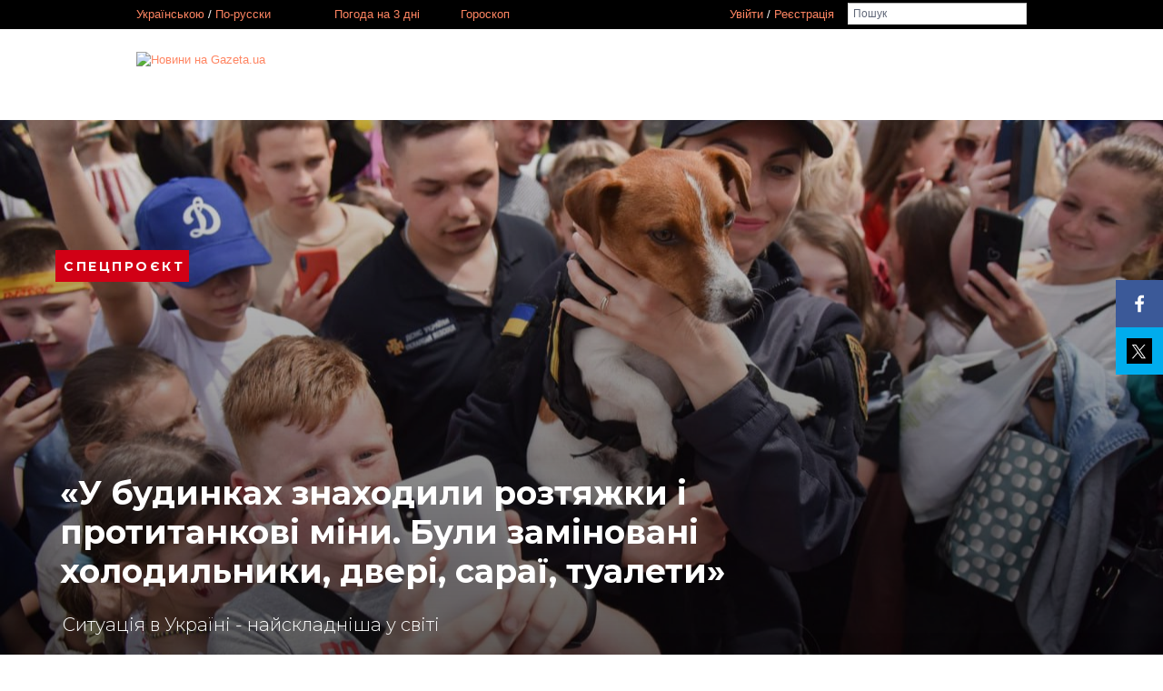

--- FILE ---
content_type: text/html; charset=UTF-8
request_url: https://projects.gazeta.ua/minna-bezpeka-1140060
body_size: 63359
content:
<!DOCTYPE html><html><head><meta charset="utf-8" /><meta http-equiv="Content-Type" content="text/html; charset=utf-8" /><meta name="viewport" content="width=device-width, initial-scale=1.0" /> <!--metatextblock--><title> У будинках знаходили розтяжки і протитанкові міни. Були заміновані холодильники, двері, сараї, туалети</title><meta name="description" content="Ситуація в Україні - найскладніша у світі" /> <meta property="og:url" content="https://projects.gazeta.ua/minna-bezpeka-1140060" /><meta property="og:title" content="У будинках знаходили розтяжки і протитанкові міни. Були заміновані холодильники, двері, сараї, туалети" /><meta property="og:description" content="Ситуація в Україні - найскладніша у світі" /><meta property="og:type" content="website" /><meta property="og:image" content="https://static.tildacdn.one/tild6164-6533-4339-b161-636564383765/photo_2023-04-13_173.jpeg" /><link rel="canonical" href="https://projects.gazeta.ua/minna-bezpeka-1140060"><!--/metatextblock--><meta name="format-detection" content="telephone=no" /><meta http-equiv="x-dns-prefetch-control" content="on"><link rel="dns-prefetch" href="https://ws.tildacdn.com"><link rel="dns-prefetch" href="https://static.tildacdn.one"><link rel="shortcut icon" href="https://static.tildacdn.one/tild6430-6562-4563-a162-346532623131/favicon_1.ico" type="image/x-icon" /><!-- Assets --><script src="https://neo.tildacdn.com/js/tilda-fallback-1.0.min.js" async charset="utf-8"></script><link rel="stylesheet" href="https://static.tildacdn.one/css/tilda-grid-3.0.min.css" type="text/css" media="all" onerror="this.loaderr='y';"/><link rel="stylesheet" href="/tilda-blocks-page35671486.min.css?t=1708386346" type="text/css" media="all" onerror="this.loaderr='y';" /><link rel="preconnect" href="https://fonts.gstatic.com"><link href="https://fonts.googleapis.com/css2?family=Montserrat:wght@300;400;500;600;700&subset=latin,cyrillic" rel="stylesheet"><link rel="stylesheet" href="https://static.tildacdn.one/css/tilda-animation-2.0.min.css" type="text/css" media="all" onerror="this.loaderr='y';" /><link rel="stylesheet" href="https://static.tildacdn.one/css/highlight.min.css" type="text/css" media="all" onerror="this.loaderr='y';" /><link rel="stylesheet" href="https://static.tildacdn.one/css/tilda-slds-1.4.min.css" type="text/css" media="print" onload="this.media='all';" onerror="this.loaderr='y';" /><noscript><link rel="stylesheet" href="https://static.tildacdn.one/css/tilda-slds-1.4.min.css" type="text/css" media="all" /></noscript><link rel="stylesheet" href="https://static.tildacdn.one/css/tilda-zero-gallery-1.0.min.css" type="text/css" media="all" onerror="this.loaderr='y';" /><link rel="stylesheet" href="https://static.tildacdn.one/css/tilda-zoom-2.0.min.css" type="text/css" media="print" onload="this.media='all';" onerror="this.loaderr='y';" /><noscript><link rel="stylesheet" href="https://static.tildacdn.one/css/tilda-zoom-2.0.min.css" type="text/css" media="all" /></noscript><script nomodule src="https://static.tildacdn.one/js/tilda-polyfill-1.0.min.js" charset="utf-8"></script><script type="text/javascript">function t_onReady(func) {
if (document.readyState != 'loading') {
func();
} else {
document.addEventListener('DOMContentLoaded', func);
}
}
function t_onFuncLoad(funcName, okFunc, time) {
if (typeof window[funcName] === 'function') {
okFunc();
} else {
setTimeout(function() {
t_onFuncLoad(funcName, okFunc, time);
},(time || 100));
}
}function t396_initialScale(t){t=document.getElementById("rec"+t);if(t){t=t.querySelector(".t396__artboard");if(t){var e,r=document.documentElement.clientWidth,a=[];if(l=t.getAttribute("data-artboard-screens"))for(var l=l.split(","),i=0;i<l.length;i++)a[i]=parseInt(l[i],10);else a=[320,480,640,960,1200];for(i=0;i<a.length;i++){var o=a[i];o<=r&&(e=o)}var n="edit"===window.allrecords.getAttribute("data-tilda-mode"),d="center"===t396_getFieldValue(t,"valign",e,a),u="grid"===t396_getFieldValue(t,"upscale",e,a),c=t396_getFieldValue(t,"height_vh",e,a),g=t396_getFieldValue(t,"height",e,a),s=!!window.opr&&!!window.opr.addons||!!window.opera||-1!==navigator.userAgent.indexOf(" OPR/");if(!n&&d&&!u&&!c&&g&&!s){for(var _=parseFloat((r/e).toFixed(3)),f=[t,t.querySelector(".t396__carrier"),t.querySelector(".t396__filter")],i=0;i<f.length;i++)f[i].style.height=Math.floor(parseInt(g,10)*_)+"px";t396_scaleInitial__getElementsToScale(t).forEach(function(t){t.style.zoom=_})}}}}function t396_scaleInitial__getElementsToScale(t){t=Array.prototype.slice.call(t.querySelectorAll(".t396__elem"));if(!t.length)return[];var e=[];return(t=t.filter(function(t){t=t.closest('.t396__group[data-group-type-value="physical"]');return!t||(-1===e.indexOf(t)&&e.push(t),!1)})).concat(e)}function t396_getFieldValue(t,e,r,a){var l=a[a.length-1],i=r===l?t.getAttribute("data-artboard-"+e):t.getAttribute("data-artboard-"+e+"-res-"+r);if(!i)for(var o=0;o<a.length;o++){var n=a[o];if(!(n<=r)&&(i=n===l?t.getAttribute("data-artboard-"+e):t.getAttribute("data-artboard-"+e+"-res-"+n)))break}return i}</script><script src="https://static.tildacdn.one/js/jquery-1.10.2.min.js" charset="utf-8" onerror="this.loaderr='y';"></script> <script src="https://static.tildacdn.one/js/tilda-scripts-3.0.min.js" charset="utf-8" defer onerror="this.loaderr='y';"></script><script src="/tilda-blocks-page35671486.min.js?t=1708386346" charset="utf-8" async onerror="this.loaderr='y';"></script><script src="https://static.tildacdn.one/js/tilda-lazyload-1.0.min.js" charset="utf-8" async onerror="this.loaderr='y';"></script><script src="https://static.tildacdn.one/js/tilda-animation-2.0.min.js" charset="utf-8" async onerror="this.loaderr='y';"></script><script src="https://static.tildacdn.one/js/highlight.min.js" charset="utf-8" onerror="this.loaderr='y';"></script><script src="https://static.tildacdn.one/js/tilda-zero-1.1.min.js" charset="utf-8" async onerror="this.loaderr='y';"></script><script src="https://static.tildacdn.one/js/tilda-t431-table-1.0.min.js" charset="utf-8" async onerror="this.loaderr='y';"></script><script src="https://static.tildacdn.one/js/tilda-slds-1.4.min.js" charset="utf-8" async onerror="this.loaderr='y';"></script><script src="https://static.tildacdn.one/js/tilda-zero-gallery-1.0.min.js" charset="utf-8" async onerror="this.loaderr='y';"></script><script src="https://static.tildacdn.one/js/hammer.min.js" charset="utf-8" async onerror="this.loaderr='y';"></script><script src="https://static.tildacdn.one/js/tilda-animation-ext-1.0.min.js" charset="utf-8" async onerror="this.loaderr='y';"></script><script src="https://static.tildacdn.one/js/tilda-zoom-2.0.min.js" charset="utf-8" async onerror="this.loaderr='y';"></script><script src="https://static.tildacdn.one/js/tilda-zero-scale-1.0.min.js" charset="utf-8" async onerror="this.loaderr='y';"></script><script src="https://static.tildacdn.one/js/tilda-events-1.0.min.js" charset="utf-8" async onerror="this.loaderr='y';"></script><script type="text/javascript">window.dataLayer = window.dataLayer || [];</script><script type="text/javascript">(function () {
if((/bot|google|yandex|baidu|bing|msn|duckduckbot|teoma|slurp|crawler|spider|robot|crawling|facebook/i.test(navigator.userAgent))===false && typeof(sessionStorage)!='undefined' && sessionStorage.getItem('visited')!=='y' && document.visibilityState){
var style=document.createElement('style');
style.type='text/css';
style.innerHTML='@media screen and (min-width: 980px) {.t-records {opacity: 0;}.t-records_animated {-webkit-transition: opacity ease-in-out .2s;-moz-transition: opacity ease-in-out .2s;-o-transition: opacity ease-in-out .2s;transition: opacity ease-in-out .2s;}.t-records.t-records_visible {opacity: 1;}}';
document.getElementsByTagName('head')[0].appendChild(style);
function t_setvisRecs(){
var alr=document.querySelectorAll('.t-records');
Array.prototype.forEach.call(alr, function(el) {
el.classList.add("t-records_animated");
});
setTimeout(function () {
Array.prototype.forEach.call(alr, function(el) {
el.classList.add("t-records_visible");
});
sessionStorage.setItem("visited", "y");
}, 400);
} 
document.addEventListener('DOMContentLoaded', t_setvisRecs);
}
})();</script></head><body class="t-body" style="margin:0;"><!--allrecords--><div id="allrecords" class="t-records" data-hook="blocks-collection-content-node" data-tilda-project-id="4642767" data-tilda-page-id="35671486" data-tilda-page-alias="minna-bezpeka-1140060" data-tilda-formskey="8aa8e72e874a2ad7339ee674a9d7a01d" data-tilda-imgoptimoff="yes" data-tilda-lazy="yes" data-tilda-ts="y"><div id="rec576409180" class="r t-rec" style=" " data-animationappear="off" data-record-type="360" ><!-- T360 --><style>@media screen and (min-width: 980px) {
.t-records {
opacity: 0;
}
.t-records_animated {
-webkit-transition: opacity ease-in-out .5s;
-moz-transition: opacity ease-in-out .5s;
-o-transition: opacity ease-in-out .5s;
transition: opacity ease-in-out .5s;
}
.t-records.t-records_visible,
.t-records .t-records {
opacity: 1;
}
}</style><script>t_onReady(function () {
var allRecords = document.querySelector('.t-records');
window.addEventListener('pageshow', function (event) {
if (event.persisted) {
allRecords.classList.add('t-records_visible');
}
});
var rec = document.querySelector('#rec576409180');
if (!rec) return;
rec.setAttribute('data-animationappear', 'off');
rec.style.opacity = '1';
allRecords.classList.add('t-records_animated');
setTimeout(function () {
allRecords.classList.add('t-records_visible');
}, 200);
});</script><script>t_onReady(function () {
var selects = 'button:not(.t-submit):not(.t835__btn_next):not(.t835__btn_prev):not(.t835__btn_result):not(.t862__btn_next):not(.t862__btn_prev):not(.t862__btn_result):not(.t854__news-btn):not(.t862__btn_next),' +
'a:not([href*="#"]):not(.carousel-control):not(.t-carousel__control):not(.t807__btn_reply):not([href^="#price"]):not([href^="javascript"]):not([href^="mailto"]):not([href^="tel"]):not([href^="link_sub"]):not(.js-feed-btn-show-more):not(.t367__opener):not([href^="https://www.dropbox.com/"])';
var elements = document.querySelectorAll(selects);
Array.prototype.forEach.call(elements, function (element) {
if (element.getAttribute('data-menu-submenu-hook')) return;
element.addEventListener('click', function (event) {
var goTo = this.getAttribute('href');
if (goTo !== null) {
var ctrl = event.ctrlKey;
var cmd = event.metaKey && navigator.platform.indexOf('Mac') !== -1;
if (!ctrl && !cmd) {
var target = this.getAttribute('target');
if (target !== '_blank') {
event.preventDefault();
var allRecords = document.querySelector('.t-records');
if (allRecords) {
allRecords.classList.remove('t-records_visible');
}
setTimeout(function () {
window.location = goTo;
}, 500);
}
}
}
});
});
});</script><style>.t360__bar {
background-color: #030bff;
}</style><script>t_onReady(function () {
var isSafari = /Safari/.test(navigator.userAgent) && /Apple Computer/.test(navigator.vendor);
if (!isSafari) {
document.body.insertAdjacentHTML('beforeend', '<div class="t360__progress"><div class="t360__bar"></div></div>');
setTimeout(function () {
var bar = document.querySelector('.t360__bar');
if (bar) bar.classList.add('t360__barprogress');
}, 10);
}
});
window.addEventListener('load', function () {
var bar = document.querySelector('.t360__bar');
if (!bar) return;
bar.classList.remove('t360__barprogress');
bar.classList.add('t360__barprogressfinished');
setTimeout(function () {
bar.classList.add('t360__barprogresshidden');
}, 20);
setTimeout(function () {
var progress = document.querySelector('.t360__progress');
if (progress) progress.style.display = 'none';
}, 500);
});</script></div><div id="rec576409330" class="r t-rec" style=" " data-animationappear="off" data-record-type="602" ><!-- T602 --><div class="t602"><div class="t602__indicator" style="background:#ff6800;"></div> </div><script>t_onReady(function () {
t_onFuncLoad('t602_init', function () {
t602_init('576409330');
});
});</script></div><div id="rec576575247" class="r t-rec" style=" " data-animationappear="off" data-record-type="131" ><!-- T123 --><div class="t123" ><div class="t-container_100 "><div class="t-width t-width_100 ">

			<script>
    var src = 'https://service.gazeta.ua/news-views/1140060';

    setTimeout(function(){
        var img = document.createElement('img');
        img.height = 1;
        img.width = 1;
        img.style.visibility = 'hidden';
        img.src = src;
    },1500);

</script>
			 
			
</div> </div></div></div><div id="rec576409484" class="r t-rec" style=" " data-animationappear="off" data-record-type="131" ><!-- T123 --><div class="t123" ><div class="t-container_100 "><div class="t-width t-width_100 ">

			 <style>
    .clearfix{}
    .clearfix:before,.clearfix:after{content:"";display:table;line-height: 0;}.clearfix:after {clear: both}

    /*<--main-->*/
    ul.nav {
    padding: 0 !important;
    }
    body {
      padding-top: 32px;
      background-color: #fff;
      font-family: Arial, sans-serif;
      font-size: 13px;
      line-height: 140%;
    }
    a {
      text-decoration: none;
      color: #0658a5;
    }
    a:hover {
      color: #b1050f;
      text-decoration: underline;
    }
    h1, h2, h3, h4, h5, h6 {
      font-weight: normal;
      margin: 0 0 10px;
    }
    h1 {
      font-size: 30px;
      line-height: 110%;
    }
    p {
      margin: 0 0 10px;
    }
    .Verdana {
      font-family: Verdana;
    }

    #main {
      background-color: #fff;
    }
    .container {
      margin: 0 auto;
      width: 1330px;
    }
    .container {
      position: relative;
    }
    /*<--/main-->*/

    /*<--header-->*/
    #header-wrapper {
      width: 100%;
      background-color: white;
      margin-bottom: 10px;
    }

    header {
      height: 90px;
      padding: 0px;
      width: 1310px;
      margin: 0 auto;
    }
    .navbar {
      position: fixed;
      left: 0;
      top: 0;
      right: 0;
      z-index: 1030;
      margin-bottom: 0;
      height: 32px;
      background: #000;
    }
    .navbar > nav > * {
      line-height: 32px;
      font-size: 13px;
      color: white;
    }
    .navbar > nav > .langs {
      margin-right: 40px;
      padding-left: 10px;
      float: left;
    }
    .navbar > nav > .langs > span {
      color: #999;
    }
    .navbar > nav > .auth {
      padding-right: 10px;
      float: right;
    }
    .navbar > nav a {
      color: white;
    }

    header > .logo {
      display: block;
      float: left;
      margin-top: 25px;
    }
    header > .logo.nyear_08{
      margin-top: 16px;
    }
    .weather-header {
float:left;
background: url('https://static.gazeta.ua/images/svg/pogoda.svg') 10px 50% no-repeat;
padding-left: 35px;
background-size: 20px 20px;
}

.weather-header-lg {
margin-left:40px;
}

.weather-header-md {
margin-left:10px;
}

.horo-header {
float:left;
background: url('https://static.gazeta.ua/images/svg/goroskop.svg') 10px 50% no-repeat;
padding-left: 35px;
background-size: 20px 20px;
}

.horo-header-lg {
margin-left:40px;
}

.horo-header-md {
margin-left:10px;
}
    /*<--/header-->*/

    /*search*/
    input[type="text"], input[type="password"], input[type="email"], textarea, .profile textarea, select {
      border-color: #B3B3B3 #DEDEDE #E5E5E5;
      border-style: solid;
      border-width: 1px;
      color: #606778;
      font-size: 12px;
      width: 300px;
      padding: 5px;
    }
    .search {
      float: right;
      margin: 7px 10px 0 0;
    }
    .search > input[type="text"] {
      width: 185px;
      padding: 4px 5px;
    }
    form.search-nav {
      line-height: inherit;
      margin: 7px 10px 0 5px;
    }
    form.search-nav > input[type="text"] {
      padding: 4px 5px;
    }


    @-moz-document url-prefix() {
      .bigmir {
        top: -14px;
      }
    }
    footer > .right > .partners {
      margin-top: 34px;
    }
    /*<--/footer-->*/

    @media screen and (max-width: 1580px) {
      .container {
        width: 1000px;
      }
      header {
        width: 980px;
      }
      form.search-nav {
        margin: -1px 10px 0 5px;
      }

    }

    @-ms-viewport {
      width: device-width;
    }
    .visible-xs,
    tr.visible-xs,
    th.visible-xs,
    td.visible-xs {
      display: none !important;
    }
    @media (max-width: 767px) {
      #soc-popup {
        display: none;
      }
      .visible-xs {
        display: block !important;
      }
      table.visible-xs {
        display: table;
      }
      tr.visible-xs {
        display: table-row !important;
      }
      th.visible-xs,
      td.visible-xs {
        display: table-cell !important;
      }
    }
    .visible-sm,
    tr.visible-sm,
    th.visible-sm,
    td.visible-sm {
      display: none !important;
    }
    @media (min-width: 768px) and (max-width: 999px) {
      .visible-sm {
        display: block !important;
      }
      table.visible-sm {
        display: table;
      }
      tr.visible-sm {
        display: table-row !important;
      }
      th.visible-sm,
      td.visible-sm {
        display: table-cell !important;
      }
    }
    .visible-md,
    tr.visible-md,
    th.visible-md,
    td.visible-md {
      display: none !important;
    }
    @media (min-width: 1000px) and (max-width: 1579px) {
      .visible-md {
        display: block !important;
      }
      table.visible-md {
        display: table;
      }
      tr.visible-md {
        display: table-row !important;
      }
      th.visible-md,
      td.visible-md {
        display: table-cell !important;
      }
    }
    .visible-lg,
    tr.visible-lg,
    th.visible-lg,
    td.visible-lg {
      display: none !important;
    }
    @media (min-width: 1580px) {
      .visible-lg {
        display: block !important;
      }
      table.visible-lg {
        display: table;
      }
      tr.visible-lg {
        display: table-row !important;
      }
      th.visible-lg,
      td.visible-lg {
        display: table-cell !important;
      }
    }

    @media (width: 1580px) {
      .container .visible-lg {
        display: none !important;
      }
    }
    @media (max-width: 767px) {
      .hidden-xs,
      tr.hidden-xs,
      th.hidden-xs,
      td.hidden-xs {
        display: none !important;
      }
    }
    @media (min-width: 768px) and (max-width: 999px) {
      .hidden-sm,
      tr.hidden-sm,
      th.hidden-sm,
      td.hidden-sm {
        display: none !important;
      }
    }
    @media (min-width: 1000px) and (max-width: 1580px) {
      .hidden-md,
      tr.hidden-md,
      th.hidden-md,
      td.hidden-md {
        display: none !important;
      }
    }
    @media (min-width: 1581px) {
      .hidden-lg,
      tr.hidden-lg,
      th.hidden-lg,
      td.hidden-lg {
        display: none !important;
      }
    }
    .visible-print,
    tr.visible-print,
    th.visible-print,
    td.visible-print {
      display: none !important;
    }

  /*  Mobile */
    @media (max-width: 800px) {
      body {
        max-width: 800px;
        padding-top: 0;
        overflow-x: hidden;
      }

      #header-wrapper {
        width: auto;
        min-width: 310px;
        margin-bottom: 0;
      }

      .container {
        width: auto;
        margin: 0;
        padding: 0;
        min-width: 310px;
      }

      .navbar {
        position: relative;
      }

      header {
        width: auto;
        height: 35px;
        float: left;
      }

      header > .logo {
        margin-top: 0;
        display: block;
        float: none;
      }

      header > .logo.nyear_08_mobile {
        margin-top: -7px;
        margin-bottom: -11px;
      }

      header > .version {
        display: block;
        margin-top: 5px;
      }

      .search {
        float: none;

      }

      .static_page ol,
      .static_page ul {
        margin: 0 0 13px 33px;
      }

      .static_page h4 {
        font-size: 13px;
        text-transform: uppercase;
        font-weight: bold;
      }

      #map_container {
        width: 100%;
        height: 300px;
      }
    }

  </style>

  <div class="navbar">
    <nav class="container">
      <div class="hidden-lg srch-nav-c">
        <form class="search search-nav" action="https://gazeta.ua/search">
          <input type="text" name="q" value="Пошук" onfocus="if(this.value==='Пошук')this.value='';" onblur="if(this.value==='')this.value='Пошук';">
        </form> </div>
      <div class="auth">
        <a href="https://gazeta.ua/">Увійти</a> /
        <a href="https://gazeta.ua/register">Реєстрація</a>
      </div>
      <div class="langs" style="margin-right: 25px;">
        <a href="#">Українською</a> / <a href="#">По-русски</a> </div>
      <a href="https://gazeta.ua/weather">
        <span class="weather-header weather-header-lg visible-lg">Погода на 3 дні</span>
        <span class="weather-header weather-header-md visible-sm">Погода на 3 дні</span>
        <span class="weather-header weather-header-md visible-md">Погода на 3 дні</span>
      </a>
      <a href="https://gazeta.ua/horo">
        <span class="horo-header horo-header-lg visible-lg">Зодіакальний гороскоп</span>
        <span class="horo-header horo-header-md visible-sm">Гороскоп</span>
        <span class="horo-header horo-header-md visible-md">Гороскоп</span>
      </a>
    </nav>
  </div>

  <div id="header-wrapper" style="">
    <header>
      <a href="https://gazeta.ua/" class="logo"><img src="https://static.gazeta.ua/images/svg/gazeta.svg" width="167" height="30" alt="Новини на Gazeta.ua"></a>
    </header>
  </div>

			 
			
</div> </div></div></div><div id="rec576409884" class="r t-rec" style=" " data-animationappear="off" data-record-type="396" ><!-- T396 --><style>#rec576409884 .t396__artboard {min-height: 550px;height: 100vh; background-color: #ffffff; }#rec576409884 .t396__filter {min-height: 550px;height: 100vh; background-image: -webkit-gradient( linear, left top, left bottom, from(rgba(31,31,31,0.15)), to(rgba(0,0,0,0.75)) );background-image: -webkit-linear-gradient(top, rgba(31,31,31,0.15), rgba(0,0,0,0.75));background-image: linear-gradient(to bottom, rgba(31,31,31,0.15), rgba(0,0,0,0.75));will-change: transform;}#rec576409884 .t396__carrier{min-height: 550px;height: 100vh;background-position: center center;background-attachment: fixed;transform: translate3d(0, 0, 0);-moz-transform: unset;background-image: url('https://static.tildacdn.one/tild3763-3863-4539-b466-353936393737/photo_2023-04-13_173.jpeg');background-size: cover;background-repeat: no-repeat;}@media screen and (min-width: 1199px) {#rec576409884 .t396__carrier-wrapper {position: absolute;width: 100%;height: 100%;top: 0;left: 0;-webkit-clip-path: inset(0 0 0 0);clip-path: inset(0 0 0 0);}#rec576409884 .t396__carrier{position: fixed;display: block;width: 100%;height: 100%;top: 0;left: 0;background-size: cover;background-position: center center;transform: translateZ(0);will-change: transform;pointer-events: none;}}@media screen and (max-width: 1199px) {#rec576409884 .t396__artboard,#rec576409884 .t396__filter,#rec576409884 .t396__carrier {}#rec576409884 .t396__filter {}#rec576409884 .t396__carrier {background-attachment: scroll;}}@media screen and (max-width: 959px) {#rec576409884 .t396__artboard,#rec576409884 .t396__filter,#rec576409884 .t396__carrier {}#rec576409884 .t396__filter {}#rec576409884 .t396__carrier {background-attachment: scroll;}}@media screen and (max-width: 639px) {#rec576409884 .t396__artboard,#rec576409884 .t396__filter,#rec576409884 .t396__carrier {}#rec576409884 .t396__filter {}#rec576409884 .t396__carrier {background-attachment: scroll;}}@media screen and (max-width: 479px) {#rec576409884 .t396__artboard,#rec576409884 .t396__filter,#rec576409884 .t396__carrier {}#rec576409884 .t396__filter {}#rec576409884 .t396__carrier {background-image: url('https://static.tildacdn.one/tild3365-6231-4163-a536-663636626238/photo_2023-04-13_173.jpeg');background-attachment: scroll;}} #rec576409884 .tn-elem[data-elem-id="1681214087111"] { z-index: 1; top: calc(50vh - 275px + 58px);left: calc(50% - 600px + 21px);width: 147px;height:35px;}#rec576409884 .tn-elem[data-elem-id="1681214087111"] .tn-atom { background-color: #d10015; background-position: center center;border-color: transparent ;border-style: solid ; }@media screen and (max-width: 1199px) {#rec576409884 .tn-elem[data-elem-id="1681214087111"] {top: 83px;left: calc(50% - 480px + 41px);}}@media screen and (max-width: 959px) {}@media screen and (max-width: 639px) {#rec576409884 .tn-elem[data-elem-id="1681214087111"] {top: 41px;left: calc(50% - 240px + 42px);}}@media screen and (max-width: 479px) {#rec576409884 .tn-elem[data-elem-id="1681214087111"] {top: 55px;left: calc(50% - 160px + 157px);}} #rec576409884 .tn-elem[data-elem-id="1681214087120"] { color: #fcfcfc; z-index: 2; top: calc(50vh - 275px + 65px);left: calc(50% - 600px + 30px);width: 131px;}#rec576409884 .tn-elem[data-elem-id="1681214087120"] .tn-atom { color: #fcfcfc; font-size: 14px; font-family: 'Montserrat',Arial,sans-serif; line-height: 1.6; font-weight: 700; letter-spacing: 2.5px; background-position: center center;border-color: transparent ;border-style: solid ; }@media screen and (max-width: 1199px) {#rec576409884 .tn-elem[data-elem-id="1681214087120"] {top: 90px;left: calc(50% - 480px + 50px);width: 370px;}#rec576409884 .tn-elem[data-elem-id="1681214087120"] { color: #ffffff; }#rec576409884 .tn-elem[data-elem-id="1681214087120"] .tn-atom { color: #ffffff; }}@media screen and (max-width: 959px) {#rec576409884 .tn-elem[data-elem-id="1681214087120"] {top: 89px;left: calc(50% - 320px + 50px);width: 600px;}#rec576409884 .tn-elem[data-elem-id="1681214087120"] { color: #ffffff; }#rec576409884 .tn-elem[data-elem-id="1681214087120"] .tn-atom { color: #ffffff; }}@media screen and (max-width: 639px) {#rec576409884 .tn-elem[data-elem-id="1681214087120"] {top: 50px;left: calc(50% - 240px + 59px);width: 440px;}#rec576409884 .tn-elem[data-elem-id="1681214087120"] { color: #ffffff; }#rec576409884 .tn-elem[data-elem-id="1681214087120"] .tn-atom { color: #ffffff; font-size: 12px; }}@media screen and (max-width: 479px) {#rec576409884 .tn-elem[data-elem-id="1681214087120"] {top: 65px;left: calc(50% - 160px + 170px);width: 120px;}#rec576409884 .tn-elem[data-elem-id="1681214087120"] { color: #ebebeb; text-align: right;}#rec576409884 .tn-elem[data-elem-id="1681214087120"] .tn-atom { color: #ebebeb; opacity: 1; }} #rec576409884 .tn-elem[data-elem-id="1681214087124"] { color: #ffffff; z-index: 3; top: calc(50vh - 275px + 304px);left: calc(50% - 600px + 26px);width: 750px;}#rec576409884 .tn-elem[data-elem-id="1681214087124"] .tn-atom { color: #ffffff; font-size: 36px; font-family: 'Montserrat',Arial,sans-serif; line-height: 1.2; font-weight: 700; background-position: center center;border-color: transparent ;border-style: solid ; }@media screen and (max-width: 1199px) {}@media screen and (max-width: 959px) {#rec576409884 .tn-elem[data-elem-id="1681214087124"] {top: 270px;left: calc(50% - 320px + 35px);width: 500px;}#rec576409884 .tn-elem[data-elem-id="1681214087124"] .tn-atom { font-size: 28px; }}@media screen and (max-width: 639px) {#rec576409884 .tn-elem[data-elem-id="1681214087124"] {top: 270px;left: calc(50% - 240px + 40px);width: 365px;}#rec576409884 .tn-elem[data-elem-id="1681214087124"] .tn-atom { font-size: 24px; }}@media screen and (max-width: 479px) {#rec576409884 .tn-elem[data-elem-id="1681214087124"] {top: 336px;left: calc(50% - 160px + 19px);width: 268px;}#rec576409884 .tn-elem[data-elem-id="1681214087124"] .tn-atom { font-size: 19px; }} #rec576409884 .tn-elem[data-elem-id="1681214087130"] { color: #ffffff; z-index: 4; top: calc(50vh - 275px + 455px);left: calc(50% - 600px + 29px);width: 622px;}#rec576409884 .tn-elem[data-elem-id="1681214087130"] .tn-atom { color: #ffffff; font-size: 20px; font-family: 'Montserrat',Arial,sans-serif; line-height: 1.55; font-weight: 300; background-position: center center;border-color: transparent ;border-style: solid ; }@media screen and (max-width: 1199px) {}@media screen and (max-width: 959px) {#rec576409884 .tn-elem[data-elem-id="1681214087130"] {top: 423px;left: calc(50% - 320px + 37px);width: 479px;}}@media screen and (max-width: 639px) {#rec576409884 .tn-elem[data-elem-id="1681214087130"] {top: 431px;left: calc(50% - 240px + 42px);width: 381px;}#rec576409884 .tn-elem[data-elem-id="1681214087130"] .tn-atom { font-size: 18px; }}@media screen and (max-width: 479px) {#rec576409884 .tn-elem[data-elem-id="1681214087130"] {top: 460px;left: calc(50% - 160px + 17px);width: 254px;}#rec576409884 .tn-elem[data-elem-id="1681214087130"] .tn-atom { font-size: 14px; }}</style><div class='t396'><div class="t396__artboard" data-artboard-recid="576409884" data-artboard-screens="320,480,640,960,1200" data-artboard-height="550" data-artboard-valign="center" data-artboard-height_vh="100" data-artboard-upscale="grid" 
><div class="t396__carrier-wrapper" ><div class="t396__carrier" data-artboard-recid="576409884"></div></div><div class="t396__filter" data-artboard-recid="576409884"></div><div class='t396__elem tn-elem tn-elem__5764098841681214087111' data-elem-id='1681214087111' data-elem-type='shape' data-field-top-value="58" data-field-left-value="21" data-field-height-value="35" data-field-width-value="147" data-field-axisy-value="top" data-field-axisx-value="left" data-field-container-value="grid" data-field-topunits-value="px" data-field-leftunits-value="px" data-field-heightunits-value="px" data-field-widthunits-value="px" data-field-top-res-320-value="55" data-field-left-res-320-value="157" data-field-top-res-480-value="41" data-field-left-res-480-value="42" data-field-top-res-960-value="83" data-field-left-res-960-value="41" 
><div class='tn-atom' ></div></div><div class='t396__elem tn-elem tn-elem__5764098841681214087120' data-elem-id='1681214087120' data-elem-type='text' data-field-top-value="65" data-field-left-value="30" data-field-width-value="131" data-field-axisy-value="top" data-field-axisx-value="left" data-field-container-value="grid" data-field-topunits-value="px" data-field-leftunits-value="px" data-field-heightunits-value="" data-field-widthunits-value="px" data-field-top-res-320-value="65" data-field-left-res-320-value="170" data-field-width-res-320-value="120" data-field-top-res-480-value="50" data-field-left-res-480-value="59" data-field-width-res-480-value="440" data-field-top-res-640-value="89" data-field-left-res-640-value="50" data-field-width-res-640-value="600" data-field-top-res-960-value="90" data-field-left-res-960-value="50" data-field-width-res-960-value="370" 
><div class='tn-atom'field='tn_text_1681214087120'>СПЕЦПРОЄКТ</div> </div><div class='t396__elem tn-elem tn-elem__5764098841681214087124' data-elem-id='1681214087124' data-elem-type='text' data-field-top-value="304" data-field-left-value="26" data-field-width-value="750" data-field-axisy-value="top" data-field-axisx-value="left" data-field-container-value="grid" data-field-topunits-value="px" data-field-leftunits-value="px" data-field-heightunits-value="" data-field-widthunits-value="px" data-field-top-res-320-value="336" data-field-left-res-320-value="19" data-field-width-res-320-value="268" data-field-top-res-480-value="270" data-field-left-res-480-value="40" data-field-width-res-480-value="365" data-field-top-res-640-value="270" data-field-left-res-640-value="35" data-field-width-res-640-value="500" 
><div class='tn-atom'field='tn_text_1681214087124'><strong>«У будинках знаходили розтяжки і протитанкові міни. Були заміновані холодильники, двері, сараї, туалети» </strong></div> </div><div class='t396__elem tn-elem tn-elem__5764098841681214087130' data-elem-id='1681214087130' data-elem-type='text' data-field-top-value="455" data-field-left-value="29" data-field-width-value="622" data-field-axisy-value="top" data-field-axisx-value="left" data-field-container-value="grid" data-field-topunits-value="px" data-field-leftunits-value="px" data-field-heightunits-value="" data-field-widthunits-value="px" data-field-top-res-320-value="460" data-field-left-res-320-value="17" data-field-width-res-320-value="254" data-field-top-res-480-value="431" data-field-left-res-480-value="42" data-field-width-res-480-value="381" data-field-top-res-640-value="423" data-field-left-res-640-value="37" data-field-width-res-640-value="479" 
><div class='tn-atom'field='tn_text_1681214087130'>Ситуація в Україні - найскладніша у світі</div> </div></div> </div> <script>t_onReady(function () {
t_onFuncLoad('t396_init', function () {
t396_init('576409884');
});
});</script><!-- /T396 --></div><div id="rec576421897" class="r t-rec t-rec_pt_30 t-rec_pt-res-480_15" style="padding-top:30px; " data-animationappear="off" data-record-type="396" ><!-- T396 --><style>#rec576421897 .t396__artboard {height: 516px; background-color: #ffffff; }#rec576421897 .t396__filter {height: 516px; }#rec576421897 .t396__carrier{height: 516px;background-position: center center;background-attachment: scroll;background-size: cover;background-repeat: no-repeat;}@media screen and (max-width: 1199px) {#rec576421897 .t396__artboard,#rec576421897 .t396__filter,#rec576421897 .t396__carrier {height: 516px;}#rec576421897 .t396__filter {}#rec576421897 .t396__carrier {background-attachment: scroll;}}@media screen and (max-width: 959px) {#rec576421897 .t396__artboard,#rec576421897 .t396__filter,#rec576421897 .t396__carrier {height: 580px;}#rec576421897 .t396__filter {}#rec576421897 .t396__carrier {background-attachment: scroll;}}@media screen and (max-width: 639px) {#rec576421897 .t396__artboard,#rec576421897 .t396__filter,#rec576421897 .t396__carrier {height: 686px;}#rec576421897 .t396__filter {}#rec576421897 .t396__carrier {background-attachment: scroll;}}@media screen and (max-width: 479px) {#rec576421897 .t396__artboard,#rec576421897 .t396__filter,#rec576421897 .t396__carrier {height: 754px;}#rec576421897 .t396__filter {}#rec576421897 .t396__carrier {background-attachment: scroll;}} #rec576421897 .tn-elem[data-elem-id="1681214548865"] { color: #000000; z-index: 3; top: 100px;left: calc(50% - 600px + 133px);width: 944px;}#rec576421897 .tn-elem[data-elem-id="1681214548865"] .tn-atom { color: #000000; font-size: 18px; font-family: 'Montserrat',Arial,sans-serif; line-height: 1.55; font-weight: 400; background-position: center center;border-color: transparent ;border-style: solid ; }@media screen and (max-width: 1199px) {#rec576421897 .tn-elem[data-elem-id="1681214548865"] {top: 100px;left: calc(50% - 480px + 71px);width: 818px;}}@media screen and (max-width: 959px) {#rec576421897 .tn-elem[data-elem-id="1681214548865"] {top: 100px;width: 498px;}#rec576421897 .tn-elem[data-elem-id="1681214548865"] .tn-atom { font-size: 16px; }}@media screen and (max-width: 639px) {#rec576421897 .tn-elem[data-elem-id="1681214548865"] {top: 80px;left: calc(50% - 240px + 42px);width: 396px;}}@media screen and (max-width: 479px) {#rec576421897 .tn-elem[data-elem-id="1681214548865"] {top: 80px;left: calc(50% - 160px + 33px);width: 254px;}#rec576421897 .tn-elem[data-elem-id="1681214548865"] .tn-atom { font-size: 14px; }} #rec576421897 .tn-elem[data-elem-id="1681214596548"] { z-index: 1; top: 60px;left: calc(50% - 600px + 20px);width: 1160px;height:416px;}#rec576421897 .tn-elem[data-elem-id="1681214596548"] .tn-atom { background-color: #ededed; background-position: center center;border-color: transparent ;border-style: solid ; }@media screen and (max-width: 1199px) {#rec576421897 .tn-elem[data-elem-id="1681214596548"] {top: 60px;left: calc(50% - 480px + 10px);width: 941px;height: 416px;}}@media screen and (max-width: 959px) {#rec576421897 .tn-elem[data-elem-id="1681214596548"] {top: 60px;width: 621px;height: 480px;}}@media screen and (max-width: 639px) {#rec576421897 .tn-elem[data-elem-id="1681214596548"] {top: 40px;width: 461px;height: 605px;}}@media screen and (max-width: 479px) {#rec576421897 .tn-elem[data-elem-id="1681214596548"] {top: 40px;left: calc(50% - 160px + 9px);width: 302px;height: 674px;}}</style><div class='t396'><div class="t396__artboard" data-artboard-recid="576421897" data-artboard-screens="320,480,640,960,1200" data-artboard-height="516" data-artboard-valign="center" data-artboard-upscale="grid" data-artboard-height-res-320="754" data-artboard-height-res-480="686" data-artboard-height-res-640="580" data-artboard-height-res-960="516" 
><div class="t396__carrier" data-artboard-recid="576421897"></div><div class="t396__filter" data-artboard-recid="576421897"></div><div class='t396__elem tn-elem tn-elem__5764218971681214548865' data-elem-id='1681214548865' data-elem-type='text' data-field-top-value="100" data-field-left-value="133" data-field-width-value="944" data-field-axisy-value="top" data-field-axisx-value="left" data-field-container-value="grid" data-field-topunits-value="px" data-field-leftunits-value="px" data-field-heightunits-value="" data-field-widthunits-value="px" data-field-top-res-320-value="80" data-field-left-res-320-value="33" data-field-width-res-320-value="254" data-field-top-res-480-value="80" data-field-left-res-480-value="42" data-field-width-res-480-value="396" data-field-top-res-640-value="100" data-field-width-res-640-value="498" data-field-top-res-960-value="100" data-field-left-res-960-value="71" data-field-width-res-960-value="818" 
><div class='tn-atom'field='tn_text_1681214548865'>Україна опинилася в списку країн, які найбільш забруднені мінами. Повномасштабна війна ще більше загострила цю проблему. Йдеться про потенційне забруднення мінами третини території держави, за попередніми оцінками.<br /><br /><strong>У лютому 2023 року зафіксували 589 випадків загибелі або поранення цивільних осіб в Україні. Зокрема, від мін та нерозірваних боєприпасів загинуло 9 осіб, 27 - отримали поранення. Серед постраждалих - 9 дітей, за даними Моніторингової місії ООН з прав людини в Україні (УВКПЛ ООН).</strong><br /><br />Реальна кількість втрат серед цивільного населення значно вища. Оскільки інформація з територій, де тривають інтенсивні бойові дії, отримується із затримкою. Факти потребують додаткового підтвердження.</div> </div><div class='t396__elem tn-elem tn-elem__5764218971681214596548' data-elem-id='1681214596548' data-elem-type='shape' data-field-top-value="60" data-field-left-value="20" data-field-height-value="416" data-field-width-value="1160" data-field-axisy-value="top" data-field-axisx-value="left" data-field-container-value="grid" data-field-topunits-value="px" data-field-leftunits-value="px" data-field-heightunits-value="px" data-field-widthunits-value="px" data-field-top-res-320-value="40" data-field-left-res-320-value="9" data-field-height-res-320-value="674" data-field-width-res-320-value="302" data-field-top-res-480-value="40" data-field-height-res-480-value="605" data-field-width-res-480-value="461" data-field-top-res-640-value="60" data-field-height-res-640-value="480" data-field-width-res-640-value="621" data-field-top-res-960-value="60" data-field-left-res-960-value="10" data-field-height-res-960-value="416" data-field-width-res-960-value="941" 
><div class='tn-atom' ></div></div></div> </div> <script>t_onReady(function () {
t_onFuncLoad('t396_init', function () {
t396_init('576421897');
});
});</script><!-- /T396 --></div><div id="rec576428079" class="r t-rec" style=" " data-animationappear="off" data-record-type="396" ><!-- T396 --><style>#rec576428079 .t396__artboard {height: 393px; background-color: #ffffff; }#rec576428079 .t396__filter {height: 393px; }#rec576428079 .t396__carrier{height: 393px;background-position: center center;background-attachment: scroll;background-size: cover;background-repeat: no-repeat;}@media screen and (max-width: 1199px) {#rec576428079 .t396__artboard,#rec576428079 .t396__filter,#rec576428079 .t396__carrier {height: 449px;}#rec576428079 .t396__filter {}#rec576428079 .t396__carrier {background-attachment: scroll;}}@media screen and (max-width: 959px) {#rec576428079 .t396__artboard,#rec576428079 .t396__filter,#rec576428079 .t396__carrier {height: 489px;}#rec576428079 .t396__filter {}#rec576428079 .t396__carrier {background-attachment: scroll;}}@media screen and (max-width: 639px) {#rec576428079 .t396__artboard,#rec576428079 .t396__filter,#rec576428079 .t396__carrier {height: 589px;}#rec576428079 .t396__filter {}#rec576428079 .t396__carrier {background-attachment: scroll;}}@media screen and (max-width: 479px) {#rec576428079 .t396__artboard,#rec576428079 .t396__filter,#rec576428079 .t396__carrier {height: 666px;}#rec576428079 .t396__filter {}#rec576428079 .t396__carrier {background-attachment: scroll;}} #rec576428079 .tn-elem[data-elem-id="1681215175593"] { color: #000000; z-index: 1; top: 40px;left: calc(50% - 600px + 20px);width: 560px;}#rec576428079 .tn-elem[data-elem-id="1681215175593"] .tn-atom { color: #000000; font-size: 24px; font-family: 'Montserrat',Arial,sans-serif; line-height: 1.55; font-weight: 700; background-position: center center;border-color: transparent ;border-style: solid ; }@media screen and (max-width: 1199px) {#rec576428079 .tn-elem[data-elem-id="1681215175593"] {left: calc(50% - 480px + 10px);width: 570px;}}@media screen and (max-width: 959px) {}@media screen and (max-width: 639px) {}@media screen and (max-width: 479px) {#rec576428079 .tn-elem[data-elem-id="1681215175593"] {width: 303px;}#rec576428079 .tn-elem[data-elem-id="1681215175593"] .tn-atom { font-size: 18px; }} #rec576428079 .tn-elem[data-elem-id="1681215175598"] { color: #000000; z-index: 2; top: 101px;left: calc(50% - 600px + 20px);width: 1159px;}#rec576428079 .tn-elem[data-elem-id="1681215175598"] .tn-atom { color: #000000; font-size: 18px; font-family: 'Montserrat',Arial,sans-serif; line-height: 1.55; font-weight: 400; background-position: center center;border-color: transparent ;border-style: solid ; }@media screen and (max-width: 1199px) {#rec576428079 .tn-elem[data-elem-id="1681215175598"] {left: calc(50% - 480px + 9px);width: 941px;}}@media screen and (max-width: 959px) {#rec576428079 .tn-elem[data-elem-id="1681215175598"] {width: 624px;}#rec576428079 .tn-elem[data-elem-id="1681215175598"] .tn-atom { font-size: 16px; }}@media screen and (max-width: 639px) {#rec576428079 .tn-elem[data-elem-id="1681215175598"] {width: 460px;}}@media screen and (max-width: 479px) {#rec576428079 .tn-elem[data-elem-id="1681215175598"] {top: 120px;left: calc(50% - 160px + 9px);width: 306px;}#rec576428079 .tn-elem[data-elem-id="1681215175598"] .tn-atom { font-size: 14px; }}</style><div class='t396'><div class="t396__artboard" data-artboard-recid="576428079" data-artboard-screens="320,480,640,960,1200" data-artboard-height="393" data-artboard-valign="center" data-artboard-upscale="grid" data-artboard-height-res-320="666" data-artboard-height-res-480="589" data-artboard-height-res-640="489" data-artboard-height-res-960="449" 
><div class="t396__carrier" data-artboard-recid="576428079"></div><div class="t396__filter" data-artboard-recid="576428079"></div><div class='t396__elem tn-elem tn-elem__5764280791681215175593 t-animate' data-elem-id='1681215175593' data-elem-type='text' data-field-top-value="40" data-field-left-value="20" data-field-width-value="560" data-field-axisy-value="top" data-field-axisx-value="left" data-field-container-value="grid" data-field-topunits-value="px" data-field-leftunits-value="px" data-field-heightunits-value="" data-field-widthunits-value="px" data-animate-style="fadein" data-animate-duration="1" data-field-width-res-320-value="303" data-field-left-res-960-value="10" data-field-width-res-960-value="570" 
><div class='tn-atom'field='tn_text_1681215175593'>Загинула сім’я з трьома дітьми</div> </div><div class='t396__elem tn-elem tn-elem__5764280791681215175598' data-elem-id='1681215175598' data-elem-type='text' data-field-top-value="101" data-field-left-value="20" data-field-width-value="1159" data-field-axisy-value="top" data-field-axisx-value="left" data-field-container-value="grid" data-field-topunits-value="px" data-field-leftunits-value="px" data-field-heightunits-value="" data-field-widthunits-value="px" data-field-top-res-320-value="120" data-field-left-res-320-value="9" data-field-width-res-320-value="306" data-field-width-res-480-value="460" data-field-width-res-640-value="624" data-field-left-res-960-value="9" data-field-width-res-960-value="941" 
><div class='tn-atom'field='tn_text_1681215175598'><strong>На території Іванівської територіальної громади на Чернігівщині бойові дії тривали до кінця березня 2022 року. До неї входять 17 сіл, проживає 7 тис. осіб.</strong><br><br>“Велика територія забруднена вибухонебезпечними предметами. Постраждало майже 2 тисячі господарств. В першу чергу проводили розмінування житлових будинків, дворів і доріг. У хатах знаходили розтяжки і навіть протитанкові міни. Були заміновані холодильники, двері, сараї, туалети. У квітні минулого року загинула сім’я з трьома дітьми. Восени місцева жителька пішла в ліс по гриби і підірвалася на міні. Але залишилася живою. Минулого тижня тракторист з’їхав на узбіччя дороги і підірвався на міні. Перебуває в тяжкому стані в лікарні. Городи та поля розміновують досі”, - розповідає Олена Швидка з Іванівської територіальної громади Чернігівщини.</div> </div></div> </div> <script>t_onReady(function () {
t_onFuncLoad('t396_init', function () {
t396_init('576428079');
});
});</script><!-- /T396 --></div><div id="rec576429705" class="r t-rec" style=" " data-animationappear="off" data-record-type="396" ><!-- T396 --><style>#rec576429705 .t396__artboard {height: 514px; background-color: #ffffff; }#rec576429705 .t396__filter {height: 514px; }#rec576429705 .t396__carrier{height: 514px;background-position: center center;background-attachment: scroll;background-size: cover;background-repeat: no-repeat;}@media screen and (max-width: 1199px) {#rec576429705 .t396__artboard,#rec576429705 .t396__filter,#rec576429705 .t396__carrier {height: 404px;}#rec576429705 .t396__filter {}#rec576429705 .t396__carrier {background-attachment: scroll;}}@media screen and (max-width: 959px) {#rec576429705 .t396__artboard,#rec576429705 .t396__filter,#rec576429705 .t396__carrier {height: 840px;}#rec576429705 .t396__filter {}#rec576429705 .t396__carrier {background-attachment: scroll;}}@media screen and (max-width: 639px) {#rec576429705 .t396__artboard,#rec576429705 .t396__filter,#rec576429705 .t396__carrier {height: 724px;}#rec576429705 .t396__filter {}#rec576429705 .t396__carrier {background-attachment: scroll;}}@media screen and (max-width: 479px) {#rec576429705 .t396__artboard,#rec576429705 .t396__filter,#rec576429705 .t396__carrier {height: 604px;}#rec576429705 .t396__filter {}#rec576429705 .t396__carrier {background-attachment: scroll;}} #rec576429705 .tn-elem[data-elem-id="1681215327336"] { color: #ffffff; z-index: 4; top: 378px;left: calc(50% - 600px + 654px);width: 495px;}#rec576429705 .tn-elem[data-elem-id="1681215327336"] .tn-atom { color: #ffffff; font-size: 18px; font-family: 'Montserrat',Arial,sans-serif; line-height: 1.55; font-weight: 400; background-position: center center;border-color: transparent ;border-style: solid ; }@media screen and (max-width: 1199px) {#rec576429705 .tn-elem[data-elem-id="1681215327336"] {top: 279px;left: calc(50% - 480px + 497px);width: 444px;}}@media screen and (max-width: 959px) {#rec576429705 .tn-elem[data-elem-id="1681215327336"] {top: 749px;left: calc(50% - 320px + 38px);width: 565px;}#rec576429705 .tn-elem[data-elem-id="1681215327336"] .tn-atom { font-size: 16px; }}@media screen and (max-width: 639px) {#rec576429705 .tn-elem[data-elem-id="1681215327336"] {top: 610px;left: calc(50% - 240px + 22px);width: 436px;}}@media screen and (max-width: 479px) {#rec576429705 .tn-elem[data-elem-id="1681215327336"] {top: 508px;left: calc(50% - 160px + 9px);width: 302px;}#rec576429705 .tn-elem[data-elem-id="1681215327336"] .tn-atom { font-size: 12px; line-height: 1.3; }} #rec576429705 .tn-elem[data-elem-id="1681220304766"] { z-index: 2; top: 20px;left: calc(50% - 600px + 621px);width: 561px;height:454px;}#rec576429705 .tn-elem[data-elem-id="1681220304766"] .tn-atom { background-color: #fafafa; background-position: center center;background-size: cover;background-repeat: no-repeat;border-color: transparent ;border-style: solid ; }@media screen and (max-width: 1199px) {#rec576429705 .tn-elem[data-elem-id="1681220304766"] {left: calc(50% - 480px + 490px);width: 460px;height: 344px;}}@media screen and (max-width: 959px) {#rec576429705 .tn-elem[data-elem-id="1681220304766"] {top: 424px;left: calc(50% - 320px + 10px);width: 620px;height: 380px;}}@media screen and (max-width: 639px) {#rec576429705 .tn-elem[data-elem-id="1681220304766"] {top: 364px;width: 460px;height: 320px;}}@media screen and (max-width: 479px) {#rec576429705 .tn-elem[data-elem-id="1681220304766"] {top: 304px;left: calc(50% - 160px + -50px);width: 420px;height: 260px;}} #rec576429705 .tn-elem[data-elem-id="1681220313773"] { z-index: 1; top: 20px;left: calc(50% - 600px + 20px);width: 561px;height:454px;}#rec576429705 .tn-elem[data-elem-id="1681220313773"] .tn-atom { background-color: #fafafa; background-position: center center;background-size: cover;background-repeat: no-repeat;border-color: transparent ;border-style: solid ; }@media screen and (max-width: 1199px) {#rec576429705 .tn-elem[data-elem-id="1681220313773"] {left: calc(50% - 480px + 10px);width: 463px;height: 344px;}}@media screen and (max-width: 959px) {#rec576429705 .tn-elem[data-elem-id="1681220313773"] {width: 620px;height: 380px;}}@media screen and (max-width: 639px) {#rec576429705 .tn-elem[data-elem-id="1681220313773"] {width: 460px;height: 320px;}}@media screen and (max-width: 479px) {#rec576429705 .tn-elem[data-elem-id="1681220313773"] {left: calc(50% - 160px + -50px);width: 420px;height: 260px;}} #rec576429705 .tn-elem[data-elem-id="1681220470019"] { color: #ffffff; z-index: 3; top: 378px;left: calc(50% - 600px + 51px);width: 495px;}#rec576429705 .tn-elem[data-elem-id="1681220470019"] .tn-atom { color: #ffffff; font-size: 18px; font-family: 'Montserrat',Arial,sans-serif; line-height: 1.55; font-weight: 400; background-position: center center;border-color: transparent ;border-style: solid ; }@media screen and (max-width: 1199px) {#rec576429705 .tn-elem[data-elem-id="1681220470019"] {top: 279px;left: calc(50% - 480px + 17px);width: 454px;}}@media screen and (max-width: 959px) {#rec576429705 .tn-elem[data-elem-id="1681220470019"] {top: 320px;left: calc(50% - 320px + 38px);width: 565px;}#rec576429705 .tn-elem[data-elem-id="1681220470019"] .tn-atom { font-size: 16px; }}@media screen and (max-width: 639px) {#rec576429705 .tn-elem[data-elem-id="1681220470019"] {top: 266px;left: calc(50% - 240px + 22px);width: 436px;}}@media screen and (max-width: 479px) {#rec576429705 .tn-elem[data-elem-id="1681220470019"] {top: 224px;left: calc(50% - 160px + 9px);width: 302px;}#rec576429705 .tn-elem[data-elem-id="1681220470019"] .tn-atom { font-size: 12px; line-height: 1.3; }}</style><div class='t396'><div class="t396__artboard" data-artboard-recid="576429705" data-artboard-screens="320,480,640,960,1200" data-artboard-height="514" data-artboard-valign="center" data-artboard-upscale="grid" data-artboard-height-res-320="604" data-artboard-height-res-480="724" data-artboard-height-res-640="840" data-artboard-height-res-960="404" 
><div class="t396__carrier" data-artboard-recid="576429705"></div><div class="t396__filter" data-artboard-recid="576429705"></div><div class='t396__elem tn-elem tn-elem__5764297051681215327336' data-elem-id='1681215327336' data-elem-type='text' data-field-top-value="378" data-field-left-value="654" data-field-width-value="495" data-field-axisy-value="top" data-field-axisx-value="left" data-field-container-value="grid" data-field-topunits-value="px" data-field-leftunits-value="px" data-field-heightunits-value="" data-field-widthunits-value="px" data-field-top-res-320-value="508" data-field-left-res-320-value="9" data-field-width-res-320-value="302" data-field-top-res-480-value="610" data-field-left-res-480-value="22" data-field-width-res-480-value="436" data-field-top-res-640-value="749" data-field-left-res-640-value="38" data-field-width-res-640-value="565" data-field-top-res-960-value="279" data-field-left-res-960-value="497" data-field-width-res-960-value="444" 
><div class='tn-atom'field='tn_text_1681215327336'>Протитанкова міна, яку знайшли на узбіччі дороги на Чернігівщині</div> </div><div class='t396__elem tn-elem tn-elem__5764297051681220304766' data-elem-id='1681220304766' data-elem-type='shape' data-field-top-value="20" data-field-left-value="621" data-field-height-value="454" data-field-width-value="561" data-field-axisy-value="top" data-field-axisx-value="left" data-field-container-value="grid" data-field-topunits-value="px" data-field-leftunits-value="px" data-field-heightunits-value="px" data-field-widthunits-value="px" data-field-top-res-320-value="304" data-field-left-res-320-value="-50" data-field-height-res-320-value="260" data-field-width-res-320-value="420" data-field-top-res-480-value="364" data-field-height-res-480-value="320" data-field-width-res-480-value="460" data-field-top-res-640-value="424" data-field-left-res-640-value="10" data-field-height-res-640-value="380" data-field-width-res-640-value="620" data-field-left-res-960-value="490" data-field-height-res-960-value="344" data-field-width-res-960-value="460" 
><div class='tn-atom t-bgimg' data-original="https://static.tildacdn.one/tild3233-3363-4335-b262-393362633864/1_88968870_2.jpg" data-zoomable="yes" data-img-zoom-url="https://static.tildacdn.one/tild3233-3363-4335-b262-393362633864/1_88968870_2.jpg"></div></div><div class='t396__elem tn-elem tn-elem__5764297051681220313773' data-elem-id='1681220313773' data-elem-type='shape' data-field-top-value="20" data-field-left-value="20" data-field-height-value="454" data-field-width-value="561" data-field-axisy-value="top" data-field-axisx-value="left" data-field-container-value="grid" data-field-topunits-value="px" data-field-leftunits-value="px" data-field-heightunits-value="px" data-field-widthunits-value="px" data-field-left-res-320-value="-50" data-field-height-res-320-value="260" data-field-width-res-320-value="420" data-field-height-res-480-value="320" data-field-width-res-480-value="460" data-field-height-res-640-value="380" data-field-width-res-640-value="620" data-field-left-res-960-value="10" data-field-height-res-960-value="344" data-field-width-res-960-value="463" 
><div class='tn-atom t-bgimg' data-original="https://static.tildacdn.one/tild3935-3233-4262-a361-323166663865/zyro-image_1.jpg" data-zoomable="yes" data-img-zoom-url="https://static.tildacdn.one/tild3935-3233-4262-a361-323166663865/zyro-image_1.jpg"></div></div><div class='t396__elem tn-elem tn-elem__5764297051681220470019' data-elem-id='1681220470019' data-elem-type='text' data-field-top-value="378" data-field-left-value="51" data-field-width-value="495" data-field-axisy-value="top" data-field-axisx-value="left" data-field-container-value="grid" data-field-topunits-value="px" data-field-leftunits-value="px" data-field-heightunits-value="" data-field-widthunits-value="px" data-field-top-res-320-value="224" data-field-left-res-320-value="9" data-field-width-res-320-value="302" data-field-top-res-480-value="266" data-field-left-res-480-value="22" data-field-width-res-480-value="436" data-field-top-res-640-value="320" data-field-left-res-640-value="38" data-field-width-res-640-value="565" data-field-top-res-960-value="279" data-field-left-res-960-value="17" data-field-width-res-960-value="454" 
><div class='tn-atom'field='tn_text_1681220470019'>На території Іванівської громади в Чернігівській області підірвався трактор на міні</div> </div></div> </div> <script>t_onReady(function () {
t_onFuncLoad('t396_init', function () {
t396_init('576429705');
});
});</script><!-- /T396 --></div><div id="rec576433303" class="r t-rec" style=" " data-animationappear="off" data-record-type="396" ><!-- T396 --><style>#rec576433303 .t396__artboard {height: 292px; background-color: #ffffff; }#rec576433303 .t396__filter {height: 292px; }#rec576433303 .t396__carrier{height: 292px;background-position: center center;background-attachment: scroll;background-size: cover;background-repeat: no-repeat;}@media screen and (max-width: 1199px) {#rec576433303 .t396__artboard,#rec576433303 .t396__filter,#rec576433303 .t396__carrier {height: 348px;}#rec576433303 .t396__filter {}#rec576433303 .t396__carrier {background-attachment: scroll;}}@media screen and (max-width: 959px) {#rec576433303 .t396__artboard,#rec576433303 .t396__filter,#rec576433303 .t396__carrier {height: 364px;}#rec576433303 .t396__filter {}#rec576433303 .t396__carrier {background-attachment: scroll;}}@media screen and (max-width: 639px) {#rec576433303 .t396__artboard,#rec576433303 .t396__filter,#rec576433303 .t396__carrier {height: 490px;}#rec576433303 .t396__filter {}#rec576433303 .t396__carrier {background-attachment: scroll;}}@media screen and (max-width: 479px) {#rec576433303 .t396__artboard,#rec576433303 .t396__filter,#rec576433303 .t396__carrier {height: 590px;}#rec576433303 .t396__filter {}#rec576433303 .t396__carrier {background-attachment: scroll;}} #rec576433303 .tn-elem[data-elem-id="1681215765726"] { color: #000000; z-index: 1; top: 20px;left: calc(50% - 600px + 20px);width: 1162px;}#rec576433303 .tn-elem[data-elem-id="1681215765726"] .tn-atom { color: #000000; font-size: 18px; font-family: 'Montserrat',Arial,sans-serif; line-height: 1.55; font-weight: 400; background-position: center center;border-color: transparent ;border-style: solid ; }@media screen and (max-width: 1199px) {#rec576433303 .tn-elem[data-elem-id="1681215765726"] {left: calc(50% - 480px + 10px);width: 941px;}}@media screen and (max-width: 959px) {#rec576433303 .tn-elem[data-elem-id="1681215765726"] {width: 620px;}#rec576433303 .tn-elem[data-elem-id="1681215765726"] .tn-atom { font-size: 16px; }}@media screen and (max-width: 639px) {#rec576433303 .tn-elem[data-elem-id="1681215765726"] {width: 461px;}}@media screen and (max-width: 479px) {#rec576433303 .tn-elem[data-elem-id="1681215765726"] {width: 302px;}#rec576433303 .tn-elem[data-elem-id="1681215765726"] .tn-atom { font-size: 14px; }}</style><div class='t396'><div class="t396__artboard" data-artboard-recid="576433303" data-artboard-screens="320,480,640,960,1200" data-artboard-height="292" data-artboard-valign="center" data-artboard-upscale="grid" data-artboard-height-res-320="590" data-artboard-height-res-480="490" data-artboard-height-res-640="364" data-artboard-height-res-960="348" 
><div class="t396__carrier" data-artboard-recid="576433303"></div><div class="t396__filter" data-artboard-recid="576433303"></div><div class='t396__elem tn-elem tn-elem__5764333031681215765726' data-elem-id='1681215765726' data-elem-type='text' data-field-top-value="20" data-field-left-value="20" data-field-width-value="1162" data-field-axisy-value="top" data-field-axisx-value="left" data-field-container-value="grid" data-field-topunits-value="px" data-field-leftunits-value="px" data-field-heightunits-value="" data-field-widthunits-value="px" data-field-width-res-320-value="302" data-field-width-res-480-value="461" data-field-width-res-640-value="620" data-field-left-res-960-value="10" data-field-width-res-960-value="941" 
><div class='tn-atom'field='tn_text_1681215765726'>Територія навколо села Хрестище Краматорського району Донецької області також небезпечна. До розмінування справа поки що не дійшла.<br /><br />“У нашому селі проживає близько тисячі людей. На період бойових дій більшість повиїжджали. Тепер повернулася майже половина, вже є з десяток дітей. Поля, ліс, узбіччя доріг навколо села не розміновували. З минулої осені ніхто не збирав на полях урожай. Одного чоловіка розірвало касетним боєприпасом. Пішов забирати корову, яку прив’язав на узбіччі дороги. Від такої ж загинув удома ще один чоловік. Осколок потрапив у живіт. Жінка підірвалася в себе на городі, але залишилася жива. За селом знаходяться заміновані протитанковими мінами дачі. Свої три корови і ще четверо, яких доручили друзі, пасу біля ставка. Територія там чиста”, - говорить місцева жителька Любов Твердохлібова.</div> </div></div> </div> <script>t_onReady(function () {
t_onFuncLoad('t396_init', function () {
t396_init('576433303');
});
});</script><!-- /T396 --></div><div id="rec576439226" class="r t-rec" style=" " data-animationappear="off" data-record-type="396" ><!-- T396 --><style>#rec576439226 .t396__artboard {height: 255px; background-color: #ffffff; }#rec576439226 .t396__filter {height: 255px; }#rec576439226 .t396__carrier{height: 255px;background-position: center center;background-attachment: scroll;background-size: cover;background-repeat: no-repeat;}@media screen and (max-width: 1199px) {#rec576439226 .t396__artboard,#rec576439226 .t396__filter,#rec576439226 .t396__carrier {height: 312px;}#rec576439226 .t396__filter {}#rec576439226 .t396__carrier {background-attachment: scroll;}}@media screen and (max-width: 959px) {#rec576439226 .t396__artboard,#rec576439226 .t396__filter,#rec576439226 .t396__carrier {height: 430px;}#rec576439226 .t396__filter {}#rec576439226 .t396__carrier {background-attachment: scroll;}}@media screen and (max-width: 639px) {#rec576439226 .t396__artboard,#rec576439226 .t396__filter,#rec576439226 .t396__carrier {height: 530px;}#rec576439226 .t396__filter {}#rec576439226 .t396__carrier {background-attachment: scroll;}}@media screen and (max-width: 479px) {#rec576439226 .t396__artboard,#rec576439226 .t396__filter,#rec576439226 .t396__carrier {height: 576px;}#rec576439226 .t396__filter {}#rec576439226 .t396__carrier {background-attachment: scroll;}} #rec576439226 .tn-elem[data-elem-id="1681216308791"] { color: #ffffff; z-index: 3; top: 47px;left: calc(50% - 600px + 62px);width: 277px;}#rec576439226 .tn-elem[data-elem-id="1681216308791"] .tn-atom { color: #ffffff; font-size: 18px; font-family: 'Montserrat',Arial,sans-serif; line-height: 1.55; font-weight: 500; background-position: center center;border-color: transparent ;border-style: solid ; }@media screen and (max-width: 1199px) {#rec576439226 .tn-elem[data-elem-id="1681216308791"] {top: 58px;left: calc(50% - 480px + 35px);width: 253px;}}@media screen and (max-width: 959px) {#rec576439226 .tn-elem[data-elem-id="1681216308791"] {top: 60px;left: calc(50% - 320px + 62px);width: 516px;}#rec576439226 .tn-elem[data-elem-id="1681216308791"] .tn-atom { font-size: 16px; }}@media screen and (max-width: 639px) {#rec576439226 .tn-elem[data-elem-id="1681216308791"] {top: 60px;left: calc(50% - 240px + 48px);width: 384px;}}@media screen and (max-width: 479px) {#rec576439226 .tn-elem[data-elem-id="1681216308791"] {left: calc(50% - 160px + 10px);width: 302px;}#rec576439226 .tn-elem[data-elem-id="1681216308791"] .tn-atom { font-size: 14px; }} #rec576439226 .tn-elem[data-elem-id="1681216333846"] { z-index: 2; top: 20px;left: calc(50% - 600px + 20px);width: 360px;height:195px;}#rec576439226 .tn-elem[data-elem-id="1681216333846"] .tn-atom { background-color: #04adef; background-position: center center;border-color: transparent ;border-style: solid ; }@media screen and (max-width: 1199px) {#rec576439226 .tn-elem[data-elem-id="1681216333846"] {left: calc(50% - 480px + 12px);width: 298px;height: 244px;}}@media screen and (max-width: 959px) {#rec576439226 .tn-elem[data-elem-id="1681216333846"] {left: calc(50% - 320px + 10px);width: 621px;height: 130px;}}@media screen and (max-width: 639px) {#rec576439226 .tn-elem[data-elem-id="1681216333846"] {width: 461px;height: 154px;}}@media screen and (max-width: 479px) {#rec576439226 .tn-elem[data-elem-id="1681216333846"] {left: calc(50% - 160px + -50px);width: 420px;height: 168px;}} #rec576439226 .tn-elem[data-elem-id="1681216360783"] { color: #000000; z-index: 1; top: 20px;left: calc(50% - 600px + 419px);width: 763px;}#rec576439226 .tn-elem[data-elem-id="1681216360783"] .tn-atom { color: #000000; font-size: 18px; font-family: 'Montserrat',Arial,sans-serif; line-height: 1.55; font-weight: 400; background-position: center center;border-color: transparent ;border-style: solid ; }@media screen and (max-width: 1199px) {#rec576439226 .tn-elem[data-elem-id="1681216360783"] {left: calc(50% - 480px + 331px);width: 620px;}}@media screen and (max-width: 959px) {#rec576439226 .tn-elem[data-elem-id="1681216360783"] {top: 190px;left: calc(50% - 320px + 10px);width: 620px;}#rec576439226 .tn-elem[data-elem-id="1681216360783"] .tn-atom { font-size: 16px; }}@media screen and (max-width: 639px) {#rec576439226 .tn-elem[data-elem-id="1681216360783"] {top: 214px;width: 461px;}}@media screen and (max-width: 479px) {#rec576439226 .tn-elem[data-elem-id="1681216360783"] {top: 228px;width: 302px;}#rec576439226 .tn-elem[data-elem-id="1681216360783"] .tn-atom { font-size: 14px; }}</style><div class='t396'><div class="t396__artboard" data-artboard-recid="576439226" data-artboard-screens="320,480,640,960,1200" data-artboard-height="255" data-artboard-valign="center" data-artboard-upscale="grid" data-artboard-height-res-320="576" data-artboard-height-res-480="530" data-artboard-height-res-640="430" data-artboard-height-res-960="312" 
><div class="t396__carrier" data-artboard-recid="576439226"></div><div class="t396__filter" data-artboard-recid="576439226"></div><div class='t396__elem tn-elem tn-elem__5764392261681216308791' data-elem-id='1681216308791' data-elem-type='text' data-field-top-value="47" data-field-left-value="62" data-field-width-value="277" data-field-axisy-value="top" data-field-axisx-value="left" data-field-container-value="grid" data-field-topunits-value="px" data-field-leftunits-value="px" data-field-heightunits-value="" data-field-widthunits-value="px" data-field-left-res-320-value="10" data-field-width-res-320-value="302" data-field-top-res-480-value="60" data-field-left-res-480-value="48" data-field-width-res-480-value="384" data-field-top-res-640-value="60" data-field-left-res-640-value="62" data-field-width-res-640-value="516" data-field-top-res-960-value="58" data-field-left-res-960-value="35" data-field-width-res-960-value="253" 
><div class='tn-atom'field='tn_text_1681216308791'>Найбільш розповсюджені: протипіхотні міни, мінометні та протитанкові, артилерійські, танкові снаряди, ручні гранати. </div> </div><div class='t396__elem tn-elem tn-elem__5764392261681216333846' data-elem-id='1681216333846' data-elem-type='shape' data-field-top-value="20" data-field-left-value="20" data-field-height-value="195" data-field-width-value="360" data-field-axisy-value="top" data-field-axisx-value="left" data-field-container-value="grid" data-field-topunits-value="px" data-field-leftunits-value="px" data-field-heightunits-value="px" data-field-widthunits-value="px" data-field-left-res-320-value="-50" data-field-height-res-320-value="168" data-field-width-res-320-value="420" data-field-height-res-480-value="154" data-field-width-res-480-value="461" data-field-left-res-640-value="10" data-field-height-res-640-value="130" data-field-width-res-640-value="621" data-field-left-res-960-value="12" data-field-height-res-960-value="244" data-field-width-res-960-value="298" 
><div class='tn-atom' ></div></div><div class='t396__elem tn-elem tn-elem__5764392261681216360783' data-elem-id='1681216360783' data-elem-type='text' data-field-top-value="20" data-field-left-value="419" data-field-width-value="763" data-field-axisy-value="top" data-field-axisx-value="left" data-field-container-value="grid" data-field-topunits-value="px" data-field-leftunits-value="px" data-field-heightunits-value="" data-field-widthunits-value="px" data-field-top-res-320-value="228" data-field-width-res-320-value="302" data-field-top-res-480-value="214" data-field-width-res-480-value="461" data-field-top-res-640-value="190" data-field-left-res-640-value="10" data-field-width-res-640-value="620" data-field-left-res-960-value="331" data-field-width-res-960-value="620" 
><div class='tn-atom'field='tn_text_1681216360783'>Вибухонебезпечні предмети зазвичай маскують під середовище кольором, габаритами, матеріалом. Їх головна мета найчастіше - не летальний кінець, а саме завдати важкої фізичної шкоди людині, аби вона страждала та жила в муках. Предмети можуть трапитись під ногами, в кущах, на деревах чи навіть дахах будівль (як-от касетні боєприпаси). Протипіхотні міни спроєктовані для нанесення шкоди кінцівкам. Нерозірвані боєприпаси можуть вибухнути від навіть невеликого коливання та руху поруч з ними, пояснюють в <a href="https://www.unicef.org/ukraine/" style="color: rgb(0, 0, 0); border-bottom: 1px solid rgb(0, 0, 0); box-shadow: none; text-decoration: none;">ЮНІСЕФ</a>.</div> </div></div> </div> <script>t_onReady(function () {
t_onFuncLoad('t396_init', function () {
t396_init('576439226');
});
});</script><!-- /T396 --></div><div id="rec576444915" class="r t-rec" style=" " data-animationappear="off" data-record-type="396" ><!-- T396 --><style>#rec576444915 .t396__artboard {height: 600px; background-color: #ffffff; }#rec576444915 .t396__filter {height: 600px; }#rec576444915 .t396__carrier{height: 600px;background-position: center center;background-attachment: scroll;background-size: cover;background-repeat: no-repeat;}@media screen and (max-width: 1199px) {#rec576444915 .t396__artboard,#rec576444915 .t396__filter,#rec576444915 .t396__carrier {height: 720px;}#rec576444915 .t396__filter {}#rec576444915 .t396__carrier {background-attachment: scroll;}}@media screen and (max-width: 959px) {#rec576444915 .t396__artboard,#rec576444915 .t396__filter,#rec576444915 .t396__carrier {height: 800px;}#rec576444915 .t396__filter {}#rec576444915 .t396__carrier {background-attachment: scroll;}}@media screen and (max-width: 639px) {#rec576444915 .t396__artboard,#rec576444915 .t396__filter,#rec576444915 .t396__carrier {height: 1064px;}#rec576444915 .t396__filter {}#rec576444915 .t396__carrier {background-attachment: scroll;}}@media screen and (max-width: 479px) {#rec576444915 .t396__artboard,#rec576444915 .t396__filter,#rec576444915 .t396__carrier {height: 1104px;}#rec576444915 .t396__filter {}#rec576444915 .t396__carrier {background-attachment: scroll;}} #rec576444915 .tn-elem[data-elem-id="1681215175593"] { color: #000000; z-index: 1; top: 40px;left: calc(50% - 600px + 20px);width: 917px;}#rec576444915 .tn-elem[data-elem-id="1681215175593"] .tn-atom { color: #000000; font-size: 24px; font-family: 'Montserrat',Arial,sans-serif; line-height: 1.55; font-weight: 700; background-position: center center;border-color: transparent ;border-style: solid ; }@media screen and (max-width: 1199px) {#rec576444915 .tn-elem[data-elem-id="1681215175593"] {left: calc(50% - 480px + 10px);width: 940px;}}@media screen and (max-width: 959px) {#rec576444915 .tn-elem[data-elem-id="1681215175593"] {width: 623px;}}@media screen and (max-width: 639px) {#rec576444915 .tn-elem[data-elem-id="1681215175593"] {width: 470px;}}@media screen and (max-width: 479px) {#rec576444915 .tn-elem[data-elem-id="1681215175593"] {width: 303px;}#rec576444915 .tn-elem[data-elem-id="1681215175593"] .tn-atom { font-size: 18px; }} #rec576444915 .tn-elem[data-elem-id="1681215175598"] { color: #ffffff; z-index: 5; top: 343px;left: calc(50% - 600px + 867px);width: 267px;}#rec576444915 .tn-elem[data-elem-id="1681215175598"] .tn-atom { color: #ffffff; font-size: 18px; font-family: 'Montserrat',Arial,sans-serif; line-height: 1.55; font-weight: 500; background-position: center center;border-color: transparent ;border-style: solid ; }@media screen and (max-width: 1199px) {#rec576444915 .tn-elem[data-elem-id="1681215175598"] {top: 605px;left: calc(50% - 480px + 69px);width: 824px;}}@media screen and (max-width: 959px) {#rec576444915 .tn-elem[data-elem-id="1681215175598"] {top: 665px;width: 502px;}#rec576444915 .tn-elem[data-elem-id="1681215175598"] .tn-atom { font-size: 16px; }}@media screen and (max-width: 639px) {#rec576444915 .tn-elem[data-elem-id="1681215175598"] {top: 904px;left: calc(50% - 240px + 43px);width: 395px;}}@media screen and (max-width: 479px) {#rec576444915 .tn-elem[data-elem-id="1681215175598"] {top: 956px;left: calc(50% - 160px + 10px);width: 300px;}#rec576444915 .tn-elem[data-elem-id="1681215175598"] .tn-atom { font-size: 14px; }} #rec576444915 .tn-elem[data-elem-id="1681216931595"] { color: #000000; z-index: 2; top: 101px;left: calc(50% - 600px + 20px);width: 1159px;}#rec576444915 .tn-elem[data-elem-id="1681216931595"] .tn-atom { color: #000000; font-size: 18px; font-family: 'Montserrat',Arial,sans-serif; line-height: 1.55; font-weight: 400; background-position: center center;border-color: transparent ;border-style: solid ; }@media screen and (max-width: 1199px) {#rec576444915 .tn-elem[data-elem-id="1681216931595"] {left: calc(50% - 480px + 9px);width: 941px;}}@media screen and (max-width: 959px) {#rec576444915 .tn-elem[data-elem-id="1681216931595"] {top: 138px;width: 624px;}#rec576444915 .tn-elem[data-elem-id="1681216931595"] .tn-atom { font-size: 16px; }}@media screen and (max-width: 639px) {#rec576444915 .tn-elem[data-elem-id="1681216931595"] {top: 175px;width: 460px;}}@media screen and (max-width: 479px) {#rec576444915 .tn-elem[data-elem-id="1681216931595"] {top: 148px;left: calc(50% - 160px + 9px);width: 303px;}#rec576444915 .tn-elem[data-elem-id="1681216931595"] .tn-atom { font-size: 14px; }} #rec576444915 .tn-elem[data-elem-id="1681216963838"] { z-index: 4; top: 273px;left: calc(50% - 600px + 819px);width: 362px;height:308px;}#rec576444915 .tn-elem[data-elem-id="1681216963838"] .tn-atom { background-color: #04adef; background-position: center center;border-color: transparent ;border-style: solid ; }@media screen and (max-width: 1199px) {#rec576444915 .tn-elem[data-elem-id="1681216963838"] {top: 565px;left: calc(50% - 480px + 11px);width: 940px;height: 136px;}}@media screen and (max-width: 959px) {#rec576444915 .tn-elem[data-elem-id="1681216963838"] {top: 625px;width: 620px;height: 155px;}}@media screen and (max-width: 639px) {#rec576444915 .tn-elem[data-elem-id="1681216963838"] {top: 864px;width: 461px;height: 180px;}}@media screen and (max-width: 479px) {#rec576444915 .tn-elem[data-elem-id="1681216963838"] {top: 916px;left: calc(50% - 160px + -50px);width: 420px;height: 168px;}#rec576444915 .tn-elem[data-elem-id="1681216963838"] .tn-atom {-webkit-transform: rotate(NaNdeg);-moz-transform: rotate(NaNdeg);transform: rotate(NaNdeg);}} #rec576444915 .tn-elem[data-elem-id="1681217021276"] { color: #000000; z-index: 3; top: 273px;left: calc(50% - 600px + 20px);width: 760px;}#rec576444915 .tn-elem[data-elem-id="1681217021276"] .tn-atom { color: #000000; font-size: 18px; font-family: 'Montserrat',Arial,sans-serif; line-height: 1.55; font-weight: 400; background-position: center center;border-color: transparent ;border-style: solid ; }@media screen and (max-width: 1199px) {#rec576444915 .tn-elem[data-elem-id="1681217021276"] {left: calc(50% - 480px + 9px);width: 941px;}}@media screen and (max-width: 959px) {#rec576444915 .tn-elem[data-elem-id="1681217021276"] {top: 310px;width: 624px;}#rec576444915 .tn-elem[data-elem-id="1681217021276"] .tn-atom { font-size: 16px; }}@media screen and (max-width: 639px) {#rec576444915 .tn-elem[data-elem-id="1681217021276"] {top: 424px;width: 460px;}}@media screen and (max-width: 479px) {#rec576444915 .tn-elem[data-elem-id="1681217021276"] {top: 414px;left: calc(50% - 160px + 9px);width: 303px;}#rec576444915 .tn-elem[data-elem-id="1681217021276"] .tn-atom { font-size: 14px; }}</style><div class='t396'><div class="t396__artboard" data-artboard-recid="576444915" data-artboard-screens="320,480,640,960,1200" data-artboard-height="600" data-artboard-valign="center" data-artboard-upscale="grid" data-artboard-height-res-320="1104" data-artboard-height-res-480="1064" data-artboard-height-res-640="800" data-artboard-height-res-960="720" 
><div class="t396__carrier" data-artboard-recid="576444915"></div><div class="t396__filter" data-artboard-recid="576444915"></div><div class='t396__elem tn-elem tn-elem__5764449151681215175593 t-animate' data-elem-id='1681215175593' data-elem-type='text' data-field-top-value="40" data-field-left-value="20" data-field-width-value="917" data-field-axisy-value="top" data-field-axisx-value="left" data-field-container-value="grid" data-field-topunits-value="px" data-field-leftunits-value="px" data-field-heightunits-value="" data-field-widthunits-value="px" data-animate-style="fadein" data-animate-duration="1" data-field-width-res-320-value="303" data-field-width-res-480-value="470" data-field-width-res-640-value="623" data-field-left-res-960-value="10" data-field-width-res-960-value="940" 
><div class='tn-atom'field='tn_text_1681215175593'>Найскладніша ситуація в Херсонській та Харківській областях</div> </div><div class='t396__elem tn-elem tn-elem__5764449151681215175598' data-elem-id='1681215175598' data-elem-type='text' data-field-top-value="343" data-field-left-value="867" data-field-width-value="267" data-field-axisy-value="top" data-field-axisx-value="left" data-field-container-value="grid" data-field-topunits-value="px" data-field-leftunits-value="px" data-field-heightunits-value="" data-field-widthunits-value="px" data-field-top-res-320-value="956" data-field-left-res-320-value="10" data-field-width-res-320-value="300" data-field-top-res-480-value="904" data-field-left-res-480-value="43" data-field-width-res-480-value="395" data-field-top-res-640-value="665" data-field-width-res-640-value="502" data-field-top-res-960-value="605" data-field-left-res-960-value="69" data-field-width-res-960-value="824" 
><div class='tn-atom'field='tn_text_1681215175598'>Використовуються методи мінування, щоб завдати шкоди або втрат не лише військовим, а й цивільному населенню, наголошують експерти.</div> </div><div class='t396__elem tn-elem tn-elem__5764449151681216931595' data-elem-id='1681216931595' data-elem-type='text' data-field-top-value="101" data-field-left-value="20" data-field-width-value="1159" data-field-axisy-value="top" data-field-axisx-value="left" data-field-container-value="grid" data-field-topunits-value="px" data-field-leftunits-value="px" data-field-heightunits-value="" data-field-widthunits-value="px" data-field-top-res-320-value="148" data-field-left-res-320-value="9" data-field-width-res-320-value="303" data-field-top-res-480-value="175" data-field-width-res-480-value="460" data-field-top-res-640-value="138" data-field-width-res-640-value="624" data-field-left-res-960-value="9" data-field-width-res-960-value="941" 
><div class='tn-atom'field='tn_text_1681216931595'><strong>На повне очищення від мін усіх забруднених територій України знадобиться не менше 10 років, за прогнозами експертів.</strong> <br><br>2022 року фахівці Асоціації саперів України розміновували Київщину, Чернігівщину, Сумщину. Із грудня основний акцент - на Харківщині та Миколаївщині. Є групи на Дніпропетровщині, Київщині.</div> </div><div class='t396__elem tn-elem tn-elem__5764449151681216963838' data-elem-id='1681216963838' data-elem-type='shape' data-field-top-value="273" data-field-left-value="819" data-field-height-value="308" data-field-width-value="362" data-field-axisy-value="top" data-field-axisx-value="left" data-field-container-value="grid" data-field-topunits-value="px" data-field-leftunits-value="px" data-field-heightunits-value="px" data-field-widthunits-value="px" data-field-top-res-320-value="916" data-field-left-res-320-value="-50" data-field-height-res-320-value="168" data-field-width-res-320-value="420" data-field-top-res-480-value="864" data-field-height-res-480-value="180" data-field-width-res-480-value="461" data-field-top-res-640-value="625" data-field-height-res-640-value="155" data-field-width-res-640-value="620" data-field-top-res-960-value="565" data-field-left-res-960-value="11" data-field-height-res-960-value="136" data-field-width-res-960-value="940" 
><div class='tn-atom' ></div></div><div class='t396__elem tn-elem tn-elem__5764449151681217021276' data-elem-id='1681217021276' data-elem-type='text' data-field-top-value="273" data-field-left-value="20" data-field-width-value="760" data-field-axisy-value="top" data-field-axisx-value="left" data-field-container-value="grid" data-field-topunits-value="px" data-field-leftunits-value="px" data-field-heightunits-value="" data-field-widthunits-value="px" data-field-top-res-320-value="414" data-field-left-res-320-value="9" data-field-width-res-320-value="303" data-field-top-res-480-value="424" data-field-width-res-480-value="460" data-field-top-res-640-value="310" data-field-width-res-640-value="624" data-field-left-res-960-value="9" data-field-width-res-960-value="941" 
><div class='tn-atom'field='tn_text_1681217021276'>“Чекаємо дозвіл, щоб почати роботи на Херсонщині. Загалом, ситуація в Україні - найскладніша у світі. Ще до повномасштабного вторгнення наша держава входила до п'ятірки країн світу, де існує мінна проблема. Наприклад, за кількістю постраждалих від вибухонебезпечних предметів Україна була на 4 місці після Афганістану, Малі та Ємену. Зараз, на жаль, ми однозначно на першому місці. Я неодноразово наголошував, що використовуються не тільки військові методи мінування, які закладено в бойових статутах, а й терористичні. Про це свідчить дуже багато випадків. Мінують хаотично. Поля і лісові насадження, іграшки, особисті речі, пральні машини, шухляди, тварин, тіла загиблих, будь-яку залишену техніку”, - розповідає <strong>голова Асоціації саперів України Тимур Пістрюга.</strong></div> </div></div> </div> <script>t_onReady(function () {
t_onFuncLoad('t396_init', function () {
t396_init('576444915');
});
});</script><!-- /T396 --></div><div id="rec576455848" class="r t-rec" style=" " data-animationappear="off" data-record-type="396" ><!-- T396 --><style>#rec576455848 .t396__artboard {height: 480px; background-color: #ffffff; }#rec576455848 .t396__filter {height: 480px; }#rec576455848 .t396__carrier{height: 480px;background-position: center center;background-attachment: scroll;background-size: cover;background-repeat: no-repeat;}@media screen and (max-width: 1199px) {#rec576455848 .t396__artboard,#rec576455848 .t396__filter,#rec576455848 .t396__carrier {height: 536px;}#rec576455848 .t396__filter {}#rec576455848 .t396__carrier {background-attachment: scroll;}}@media screen and (max-width: 959px) {#rec576455848 .t396__artboard,#rec576455848 .t396__filter,#rec576455848 .t396__carrier {height: 606px;}#rec576455848 .t396__filter {}#rec576455848 .t396__carrier {background-attachment: scroll;}}@media screen and (max-width: 639px) {#rec576455848 .t396__artboard,#rec576455848 .t396__filter,#rec576455848 .t396__carrier {height: 760px;}#rec576455848 .t396__filter {}#rec576455848 .t396__carrier {background-attachment: scroll;}}@media screen and (max-width: 479px) {#rec576455848 .t396__artboard,#rec576455848 .t396__filter,#rec576455848 .t396__carrier {height: 874px;}#rec576455848 .t396__filter {}#rec576455848 .t396__carrier {background-attachment: scroll;}} #rec576455848 .tn-elem[data-elem-id="1681217992412"] { color: #000000; z-index: 1; top: 20px;left: calc(50% - 600px + 24px);width: 1159px;}#rec576455848 .tn-elem[data-elem-id="1681217992412"] .tn-atom { color: #000000; font-size: 18px; font-family: 'Montserrat',Arial,sans-serif; line-height: 1.55; font-weight: 400; background-position: center center;border-color: transparent ;border-style: solid ; }@media screen and (max-width: 1199px) {#rec576455848 .tn-elem[data-elem-id="1681217992412"] {left: calc(50% - 480px + 11px);width: 939px;}}@media screen and (max-width: 959px) {#rec576455848 .tn-elem[data-elem-id="1681217992412"] {top: 20px;left: calc(50% - 320px + 11px);width: 621px;}#rec576455848 .tn-elem[data-elem-id="1681217992412"] .tn-atom { font-size: 16px; }}@media screen and (max-width: 639px) {#rec576455848 .tn-elem[data-elem-id="1681217992412"] {top: 20px;width: 460px;}}@media screen and (max-width: 479px) {#rec576455848 .tn-elem[data-elem-id="1681217992412"] {top: 20px;left: calc(50% - 160px + 9px);width: 303px;}#rec576455848 .tn-elem[data-elem-id="1681217992412"] .tn-atom { font-size: 14px; }}</style><div class='t396'><div class="t396__artboard" data-artboard-recid="576455848" data-artboard-screens="320,480,640,960,1200" data-artboard-height="480" data-artboard-valign="center" data-artboard-upscale="grid" data-artboard-height-res-320="874" data-artboard-height-res-480="760" data-artboard-height-res-640="606" data-artboard-height-res-960="536" 
><div class="t396__carrier" data-artboard-recid="576455848"></div><div class="t396__filter" data-artboard-recid="576455848"></div><div class='t396__elem tn-elem tn-elem__5764558481681217992412' data-elem-id='1681217992412' data-elem-type='text' data-field-top-value="20" data-field-left-value="24" data-field-width-value="1159" data-field-axisy-value="top" data-field-axisx-value="left" data-field-container-value="grid" data-field-topunits-value="px" data-field-leftunits-value="px" data-field-heightunits-value="" data-field-widthunits-value="px" data-field-top-res-320-value="20" data-field-left-res-320-value="9" data-field-width-res-320-value="303" data-field-top-res-480-value="20" data-field-width-res-480-value="460" data-field-top-res-640-value="20" data-field-left-res-640-value="11" data-field-width-res-640-value="621" data-field-left-res-960-value="11" data-field-width-res-960-value="939" 
><div class='tn-atom'field='tn_text_1681217992412'>“У різних селах району щотижня хтось підривається. Територію і поля треба розміновувати, бо неприпустимо, щоб загинули люди. Це дуже важкий шлях. Звернулися до міжнародних організацій щодо розмінування полів”, - каже херсонський фермер Андрій Повод. Орендує близько 2 тис. га землі. Всі поля і територія господарства у 4 га заміновані.<br /><br />“Село обстрілювали з “Градів”, я виїхав на третій день. Там уся територія засіяна мінами-“пелюстками”. У своєму погребі знайшов не розірвану гранату-“лимонку”. Повертатися додому ще небезпечно. Територія досі не розмінована”, - додає переселенець Олександр Омельченко. Виїхав із села Богородичне, що розташоване за 5 км від Святогірська Донецької області.<br /><br />Небезпечними є не тільки ґрунтові дороги, а й асфальтовані.<br /><br />“Бачили різне використання відомих мін ще радянського виробництва. Наприклад, ТМ-62, де під міну або замість підривника закладається інший вибухонебезпечний предмет. Робиться це для того, щоб саперам було важко її ліквідувати. Є випадки, коли протитранспортну міну ховали під асфальт. Тому не тільки ґрунтові дороги є небезпечні, асфальтовані також”, - наголошує голова Асоціації саперів України.</div> </div></div> </div> <script>t_onReady(function () {
t_onFuncLoad('t396_init', function () {
t396_init('576455848');
});
});</script><!-- /T396 --></div><div id="rec576477375" class="r t-rec" style=" " data-animationappear="off" data-record-type="396" ><!-- T396 --><style>#rec576477375 .t396__artboard {height: 680px; background-color: #ffffff; }#rec576477375 .t396__filter {height: 680px; }#rec576477375 .t396__carrier{height: 680px;background-position: center center;background-attachment: scroll;background-size: cover;background-repeat: no-repeat;}@media screen and (max-width: 1199px) {#rec576477375 .t396__artboard,#rec576477375 .t396__filter,#rec576477375 .t396__carrier {height: 580px;}#rec576477375 .t396__filter {}#rec576477375 .t396__carrier {background-attachment: scroll;}}@media screen and (max-width: 959px) {#rec576477375 .t396__artboard,#rec576477375 .t396__filter,#rec576477375 .t396__carrier {height: 430px;}#rec576477375 .t396__filter {}#rec576477375 .t396__carrier {background-attachment: scroll;}}@media screen and (max-width: 639px) {#rec576477375 .t396__artboard,#rec576477375 .t396__filter,#rec576477375 .t396__carrier {height: 340px;}#rec576477375 .t396__filter {}#rec576477375 .t396__carrier {background-attachment: scroll;}}@media screen and (max-width: 479px) {#rec576477375 .t396__artboard,#rec576477375 .t396__filter,#rec576477375 .t396__carrier {height: 320px;}#rec576477375 .t396__filter {}#rec576477375 .t396__carrier {background-attachment: scroll;}} #rec576477375 .tn-elem[data-elem-id="1681219717833"] { text-align: center; z-index: 1; top: 20px;left: calc(50% - 600px + 20px);width: 1160px;height:620px;}#rec576477375 .tn-elem[data-elem-id="1681219717833"] .tn-atom { font-size: 14px; font-family: 'Arial',Arial,sans-serif; line-height: 1.55; font-weight: 400; background-position: center center;border-color: transparent ;border-style: solid ; }@media screen and (max-width: 1199px) {#rec576477375 .tn-elem[data-elem-id="1681219717833"] {left: calc(50% - 480px + 9px);width: 943px;height: 520px;}#rec576477375 .tn-elem[data-elem-id="1681219717833"] .tn-atom__slds-img {background-size: cover;}}@media screen and (max-width: 959px) {#rec576477375 .tn-elem[data-elem-id="1681219717833"] {width: 624px;height: 370px;}#rec576477375 .tn-elem[data-elem-id="1681219717833"] .tn-atom__slds-img {background-size: cover;}}@media screen and (max-width: 639px) {#rec576477375 .tn-elem[data-elem-id="1681219717833"] {width: 462px;height: 280px;}#rec576477375 .tn-elem[data-elem-id="1681219717833"] .tn-atom__slds-img {background-size: cover;}}@media screen and (max-width: 479px) {#rec576477375 .tn-elem[data-elem-id="1681219717833"] {left: calc(50% - 160px + -50px);width: 420px;height: 260px;}#rec576477375 .tn-elem[data-elem-id="1681219717833"] .tn-atom__slds-img {background-size: cover;}} #rec576477375 .tn-elem[data-elem-id="1681293532946"] { color: #ffffff; z-index: 2; top: 572px;left: calc(50% - 600px + 78px);width: 560px;}#rec576477375 .tn-elem[data-elem-id="1681293532946"] .tn-atom { color: #ffffff; font-size: 18px; font-family: 'Montserrat',Arial,sans-serif; line-height: 1.55; font-weight: 400; background-position: center center;border-color: transparent ;border-style: solid ; }@media screen and (max-width: 1199px) {#rec576477375 .tn-elem[data-elem-id="1681293532946"] {top: 472px;left: calc(50% - 480px + 66px);}}@media screen and (max-width: 959px) {#rec576477375 .tn-elem[data-elem-id="1681293532946"] {top: 325px;left: calc(50% - 320px + 64px);}#rec576477375 .tn-elem[data-elem-id="1681293532946"] .tn-atom { font-size: 16px; }}@media screen and (max-width: 639px) {#rec576477375 .tn-elem[data-elem-id="1681293532946"] {top: 245px;left: calc(50% - 240px + 39px);}}@media screen and (max-width: 479px) {#rec576477375 .tn-elem[data-elem-id="1681293532946"] {top: 234px;left: calc(50% - 160px + 8px);}#rec576477375 .tn-elem[data-elem-id="1681293532946"] .tn-atom { font-size: 12px; }}</style><div class='t396'><div class="t396__artboard" data-artboard-recid="576477375" data-artboard-screens="320,480,640,960,1200" data-artboard-height="680" data-artboard-valign="center" data-artboard-upscale="grid" data-artboard-height-res-320="320" data-artboard-height-res-480="340" data-artboard-height-res-640="430" data-artboard-height-res-960="580" 
><div class="t396__carrier" data-artboard-recid="576477375"></div><div class="t396__filter" data-artboard-recid="576477375"></div><div class='t396__elem tn-elem tn-elem__5764773751681219717833' data-elem-id='1681219717833' data-elem-type='gallery' data-field-top-value="20" data-field-left-value="20" data-field-height-value="620" data-field-width-value="1160" data-field-axisy-value="top" data-field-axisx-value="left" data-field-container-value="grid" data-field-topunits-value="px" data-field-leftunits-value="px" data-field-heightunits-value="px" data-field-widthunits-value="px" data-field-left-res-320-value="-50" data-field-height-res-320-value="260" data-field-width-res-320-value="420" data-field-height-res-480-value="280" data-field-width-res-480-value="462" data-field-height-res-640-value="370" data-field-width-res-640-value="624" data-field-left-res-960-value="9" data-field-height-res-960-value="520" data-field-width-res-960-value="943" data-field-imgs-value="[{&quot;lid&quot;:&quot;tild3937-3433-4565-a364-306263616335&quot;,&quot;li_img&quot;:&quot;https://static.tildacdn.one/tild3937-3433-4565-a364-306263616335/3_2_1.jpg&quot;,&quot;li_imgalt&quot;:&quot;&quot;,&quot;li_imgtitle&quot;:&quot;&quot;,&quot;li_imgurl&quot;:&quot;&quot;,&quot;li_imgtarget&quot;:false,&quot;li_imgnofollow&quot;:false,&quot;li_youtube&quot;:&quot;&quot;,&quot;li_vimeo&quot;:&quot;&quot;},{&quot;lid&quot;:&quot;tild6331-6132-4161-b734-396135306537&quot;,&quot;li_img&quot;:&quot;https://static.tildacdn.one/tild6331-6132-4161-b734-396135306537/4_2.jpg&quot;,&quot;li_imgalt&quot;:&quot;&quot;,&quot;li_imgtitle&quot;:&quot;&quot;,&quot;li_imgurl&quot;:&quot;&quot;,&quot;li_imgtarget&quot;:false,&quot;li_imgnofollow&quot;:false,&quot;li_youtube&quot;:&quot;&quot;,&quot;li_vimeo&quot;:&quot;&quot;},{&quot;lid&quot;:&quot;tild6532-6338-4135-a437-383838636439&quot;,&quot;li_img&quot;:&quot;https://static.tildacdn.one/tild6532-6338-4135-a437-383838636439/5_1.jpg&quot;,&quot;li_imgalt&quot;:&quot;&quot;,&quot;li_imgtitle&quot;:&quot;&quot;,&quot;li_imgurl&quot;:&quot;&quot;,&quot;li_imgtarget&quot;:false,&quot;li_imgnofollow&quot;:false,&quot;li_youtube&quot;:&quot;&quot;,&quot;li_vimeo&quot;:&quot;&quot;}]" data-field-slds_arrowcolor-value="#000" data-field-slds_arrowbgcolor-value="#e8e8e8" data-field-slds_dotsbgcolor-value="#999999" data-field-slds_dotsbgcoloractive-value="#222" data-field-slds_playiconcolor-value="#fff" data-field-slds_stretch-value="cover" data-field-slds_imgposition-value="center center" data-field-slds_loop-value="loop" data-field-slds_loop-value="loop" data-field-slds_arrowalign-value="center" data-field-slds_arrowbetweenmargin-value="10" data-field-slds_playiconsize-value="70" data-field-slds_dotssize-value="8" data-field-slds_dotscontrols-value="none" data-field-slds_arrowcontrols-value="in" data-field-slds_arrowsize-value="s" data-field-slds_arrowlinesize-value="1" data-field-slds_imgposition-value="center center" data-field-slds_captiontopmargin-value="20" data-field-slds_dotsvmargin-value="10" data-field-slds_captionwidth-value="80" data-field-slds_arrowhmargin-value="20" data-field-slds_dotshmargin-value="15" data-field-slds_arrowvmargin-value="10" data-field-borderstyle-value="solid" data-field-zoomable-value="y" 
><div class='tn-atom tn-atom__gallery'></div></div><div class='t396__elem tn-elem tn-elem__5764773751681293532946' data-elem-id='1681293532946' data-elem-type='text' data-field-top-value="572" data-field-left-value="78" data-field-width-value="560" data-field-axisy-value="top" data-field-axisx-value="left" data-field-container-value="grid" data-field-topunits-value="px" data-field-leftunits-value="px" data-field-heightunits-value="" data-field-widthunits-value="px" data-field-top-res-320-value="234" data-field-left-res-320-value="8" data-field-top-res-480-value="245" data-field-left-res-480-value="39" data-field-top-res-640-value="325" data-field-left-res-640-value="64" data-field-top-res-960-value="472" data-field-left-res-960-value="66" 
><div class='tn-atom'field='tn_text_1681293532946'>Фахівці Асоціації саперів України за роботою</div> </div></div> </div> <script>t_onReady(function () {
t_onFuncLoad('t396_init', function () {
t396_init('576477375');
});
});</script><!-- /T396 --></div><div id="rec576480621" class="r t-rec" style=" " data-animationappear="off" data-record-type="396" ><!-- T396 --><style>#rec576480621 .t396__artboard {height: 452px; background-color: #ffffff; }#rec576480621 .t396__filter {height: 452px; }#rec576480621 .t396__carrier{height: 452px;background-position: center center;background-attachment: scroll;background-size: cover;background-repeat: no-repeat;}@media screen and (max-width: 1199px) {#rec576480621 .t396__artboard,#rec576480621 .t396__filter,#rec576480621 .t396__carrier {height: 978px;}#rec576480621 .t396__filter {}#rec576480621 .t396__carrier {background-attachment: scroll;}}@media screen and (max-width: 959px) {#rec576480621 .t396__artboard,#rec576480621 .t396__filter,#rec576480621 .t396__carrier {height: 904px;}#rec576480621 .t396__filter {}#rec576480621 .t396__carrier {background-attachment: scroll;}}@media screen and (max-width: 639px) {#rec576480621 .t396__artboard,#rec576480621 .t396__filter,#rec576480621 .t396__carrier {height: 905px;}#rec576480621 .t396__filter {}#rec576480621 .t396__carrier {background-attachment: scroll;}}@media screen and (max-width: 479px) {#rec576480621 .t396__artboard,#rec576480621 .t396__filter,#rec576480621 .t396__carrier {height: 976px;}#rec576480621 .t396__filter {}#rec576480621 .t396__carrier {background-attachment: scroll;}} #rec576480621 .tn-elem[data-elem-id="1681215765726"] { color: #000000; z-index: 1; top: 20px;left: calc(50% - 600px + 20px);width: 703px;}#rec576480621 .tn-elem[data-elem-id="1681215765726"] .tn-atom { color: #000000; font-size: 18px; font-family: 'Montserrat',Arial,sans-serif; line-height: 1.55; font-weight: 400; background-position: center center;border-color: transparent ;border-style: solid ; }@media screen and (max-width: 1199px) {#rec576480621 .tn-elem[data-elem-id="1681215765726"] {left: calc(50% - 480px + 10px);width: 941px;}}@media screen and (max-width: 959px) {#rec576480621 .tn-elem[data-elem-id="1681215765726"] {width: 620px;}#rec576480621 .tn-elem[data-elem-id="1681215765726"] .tn-atom { font-size: 16px; }}@media screen and (max-width: 639px) {#rec576480621 .tn-elem[data-elem-id="1681215765726"] {width: 461px;}}@media screen and (max-width: 479px) {#rec576480621 .tn-elem[data-elem-id="1681215765726"] {width: 302px;}#rec576480621 .tn-elem[data-elem-id="1681215765726"] .tn-atom { font-size: 14px; }} #rec576480621 .tn-elem[data-elem-id="1681293914367"] { z-index: 2; top: 20px;left: calc(50% - 600px + 758px);width: 426px;height:393px;}#rec576480621 .tn-elem[data-elem-id="1681293914367"] .tn-atom { background-color: #ffffff; background-position: center center;background-size: cover;background-repeat: no-repeat;border-color: transparent ;border-style: solid ; }@media screen and (max-width: 1199px) {#rec576480621 .tn-elem[data-elem-id="1681293914367"] {top: 368px;left: calc(50% - 480px + 10px);width: 940px;height: 576px;}}@media screen and (max-width: 959px) {#rec576480621 .tn-elem[data-elem-id="1681293914367"] {top: 410px;width: 622px;height: 452px;}}@media screen and (max-width: 639px) {#rec576480621 .tn-elem[data-elem-id="1681293914367"] {top: 560px;width: 463px;height: 305px;}}@media screen and (max-width: 479px) {#rec576480621 .tn-elem[data-elem-id="1681293914367"] {top: 632px;left: calc(50% - 160px + -50px);width: 420px;height: 304px;}}</style><div class='t396'><div class="t396__artboard" data-artboard-recid="576480621" data-artboard-screens="320,480,640,960,1200" data-artboard-height="452" data-artboard-valign="center" data-artboard-upscale="grid" data-artboard-height-res-320="976" data-artboard-height-res-480="905" data-artboard-height-res-640="904" data-artboard-height-res-960="978" 
><div class="t396__carrier" data-artboard-recid="576480621"></div><div class="t396__filter" data-artboard-recid="576480621"></div><div class='t396__elem tn-elem tn-elem__5764806211681215765726' data-elem-id='1681215765726' data-elem-type='text' data-field-top-value="20" data-field-left-value="20" data-field-width-value="703" data-field-axisy-value="top" data-field-axisx-value="left" data-field-container-value="grid" data-field-topunits-value="px" data-field-leftunits-value="px" data-field-heightunits-value="" data-field-widthunits-value="px" data-field-width-res-320-value="302" data-field-width-res-480-value="461" data-field-width-res-640-value="620" data-field-left-res-960-value="10" data-field-width-res-960-value="941" 
><div class='tn-atom'field='tn_text_1681215765726'>Існує багато міжнародних конвенцій і документів, які забороняють використання певних інженерних боєприпасів.<br><br>“Наприклад, Оттавська конвенція забороняє протипіхотні міни. Але РФ не є підписантом цього документу. Тому активно використовує протипіхотні ПОМ-2 і міни-”пелюстки”. Більш того, вони цей напрямок розвивають. Є вже новітні зразки. Протипіхотна міна ПОМ-3 “Медальйон” має сейсмічні датчики. Реагує на того, хто проходить повз. Також є інформація щодо мін, які визначають вагу і наявність металевих предметів, спрацьовують проти людини зі зброєю. Але ж металевим предметом може бути не тільки зброя. Міни можуть встановлювати дистанційно, за допомогою авіації або артилерійським шляхом. Крім того, великою загрозою є снаряди, які не розірвалися. Найскладніша ситуація в Херсонській та Харківській областях”, - додав <strong>Тимур Пістрюга</strong>.</div> </div><div class='t396__elem tn-elem tn-elem__5764806211681293914367' data-elem-id='1681293914367' data-elem-type='shape' data-field-top-value="20" data-field-left-value="758" data-field-height-value="393" data-field-width-value="426" data-field-axisy-value="top" data-field-axisx-value="left" data-field-container-value="grid" data-field-topunits-value="px" data-field-leftunits-value="px" data-field-heightunits-value="px" data-field-widthunits-value="px" data-field-top-res-320-value="632" data-field-left-res-320-value="-50" data-field-height-res-320-value="304" data-field-width-res-320-value="420" data-field-top-res-480-value="560" data-field-height-res-480-value="305" data-field-width-res-480-value="463" data-field-top-res-640-value="410" data-field-height-res-640-value="452" data-field-width-res-640-value="622" data-field-top-res-960-value="368" data-field-left-res-960-value="10" data-field-height-res-960-value="576" data-field-width-res-960-value="940" 
><div class='tn-atom t-bgimg' data-original="https://static.tildacdn.one/tild3232-6335-4862-a466-636665653166/photo_2023-04-12_130.jpg"
></div></div></div> </div> <script>t_onReady(function () {
t_onFuncLoad('t396_init', function () {
t396_init('576480621');
});
});</script><!-- /T396 --></div><div id="rec576482407" class="r t-rec" style=" " data-animationappear="off" data-record-type="396" ><!-- T396 --><style>#rec576482407 .t396__artboard {height: 533px; background-color: #ffffff; }#rec576482407 .t396__filter {height: 533px; }#rec576482407 .t396__carrier{height: 533px;background-position: center center;background-attachment: scroll;background-size: cover;background-repeat: no-repeat;}@media screen and (max-width: 1199px) {#rec576482407 .t396__artboard,#rec576482407 .t396__filter,#rec576482407 .t396__carrier {height: 645px;}#rec576482407 .t396__filter {}#rec576482407 .t396__carrier {background-attachment: scroll;}}@media screen and (max-width: 959px) {#rec576482407 .t396__artboard,#rec576482407 .t396__filter,#rec576482407 .t396__carrier {height: 679px;}#rec576482407 .t396__filter {}#rec576482407 .t396__carrier {background-attachment: scroll;}}@media screen and (max-width: 639px) {#rec576482407 .t396__artboard,#rec576482407 .t396__filter,#rec576482407 .t396__carrier {height: 829px;}#rec576482407 .t396__filter {}#rec576482407 .t396__carrier {background-attachment: scroll;}}@media screen and (max-width: 479px) {#rec576482407 .t396__artboard,#rec576482407 .t396__filter,#rec576482407 .t396__carrier {height: 864px;}#rec576482407 .t396__filter {}#rec576482407 .t396__carrier {background-attachment: scroll;}} #rec576482407 .tn-elem[data-elem-id="1681215175593"] { color: #000000; z-index: 1; top: 40px;left: calc(50% - 600px + 20px);width: 778px;}#rec576482407 .tn-elem[data-elem-id="1681215175593"] .tn-atom { color: #000000; font-size: 24px; font-family: 'Montserrat',Arial,sans-serif; line-height: 1.55; font-weight: 700; background-position: center center;border-color: transparent ;border-style: solid ; }@media screen and (max-width: 1199px) {#rec576482407 .tn-elem[data-elem-id="1681215175593"] {left: calc(50% - 480px + 10px);width: 940px;}}@media screen and (max-width: 959px) {#rec576482407 .tn-elem[data-elem-id="1681215175593"] {width: 621px;}}@media screen and (max-width: 639px) {#rec576482407 .tn-elem[data-elem-id="1681215175593"] {width: 464px;}}@media screen and (max-width: 479px) {#rec576482407 .tn-elem[data-elem-id="1681215175593"] {width: 303px;}#rec576482407 .tn-elem[data-elem-id="1681215175593"] .tn-atom { font-size: 18px; }} #rec576482407 .tn-elem[data-elem-id="1681215175598"] { color: #000000; z-index: 2; top: 101px;left: calc(50% - 600px + 20px);width: 1159px;}#rec576482407 .tn-elem[data-elem-id="1681215175598"] .tn-atom { color: #000000; font-size: 18px; font-family: 'Montserrat',Arial,sans-serif; line-height: 1.55; font-weight: 400; background-position: center center;border-color: transparent ;border-style: solid ; }@media screen and (max-width: 1199px) {#rec576482407 .tn-elem[data-elem-id="1681215175598"] {left: calc(50% - 480px + 9px);width: 941px;}}@media screen and (max-width: 959px) {#rec576482407 .tn-elem[data-elem-id="1681215175598"] {top: 138px;width: 624px;}#rec576482407 .tn-elem[data-elem-id="1681215175598"] .tn-atom { font-size: 16px; }}@media screen and (max-width: 639px) {#rec576482407 .tn-elem[data-elem-id="1681215175598"] {width: 460px;}}@media screen and (max-width: 479px) {#rec576482407 .tn-elem[data-elem-id="1681215175598"] {top: 120px;left: calc(50% - 160px + 9px);width: 306px;}#rec576482407 .tn-elem[data-elem-id="1681215175598"] .tn-atom { font-size: 14px; }}</style><div class='t396'><div class="t396__artboard" data-artboard-recid="576482407" data-artboard-screens="320,480,640,960,1200" data-artboard-height="533" data-artboard-valign="center" data-artboard-upscale="grid" data-artboard-height-res-320="864" data-artboard-height-res-480="829" data-artboard-height-res-640="679" data-artboard-height-res-960="645" 
><div class="t396__carrier" data-artboard-recid="576482407"></div><div class="t396__filter" data-artboard-recid="576482407"></div><div class='t396__elem tn-elem tn-elem__5764824071681215175593 t-animate' data-elem-id='1681215175593' data-elem-type='text' data-field-top-value="40" data-field-left-value="20" data-field-width-value="778" data-field-axisy-value="top" data-field-axisx-value="left" data-field-container-value="grid" data-field-topunits-value="px" data-field-leftunits-value="px" data-field-heightunits-value="" data-field-widthunits-value="px" data-animate-style="fadein" data-animate-duration="1" data-field-width-res-320-value="303" data-field-width-res-480-value="464" data-field-width-res-640-value="621" data-field-left-res-960-value="10" data-field-width-res-960-value="940" 
><div class='tn-atom'field='tn_text_1681215175593'>Пішов із батьком на риболовлю, підірвався на міні</div> </div><div class='t396__elem tn-elem tn-elem__5764824071681215175598' data-elem-id='1681215175598' data-elem-type='text' data-field-top-value="101" data-field-left-value="20" data-field-width-value="1159" data-field-axisy-value="top" data-field-axisx-value="left" data-field-container-value="grid" data-field-topunits-value="px" data-field-leftunits-value="px" data-field-heightunits-value="" data-field-widthunits-value="px" data-field-top-res-320-value="120" data-field-left-res-320-value="9" data-field-width-res-320-value="306" data-field-width-res-480-value="460" data-field-top-res-640-value="138" data-field-width-res-640-value="624" data-field-left-res-960-value="9" data-field-width-res-960-value="941" 
><div class='tn-atom'field='tn_text_1681215175598'><strong>Діти знаходяться у високій групі ризику. Із 24 лютого 2022-го по 31 березня 2023 року загинуло 19 осіб через міни та нерозірвані боєприпаси, за даними УВКПЛ ООН. Поранення дістали 64 дитини.</strong><br><br>Зокрема, на Харківщині батько пішов з 7-річним сином на риболовлю до водойми на території бази відпочинку. Дорогою хлопчик побіг до кущів, підірвався на міні. Батько кинувся на допомогу і також підірвався на міні, розповіли в поліції.<br><br>На Херсонщині підірвалася машина, в якій їхала мати з чотирма дітьми. Двоє з них загинули. На Житомирщині в грудні 2022-го на міну наїхав мікроавтобус, яким поверталося додому подружжя з села Копище - Марія та Петро Дубровці. Сиротами залишилися восьмеро дітей. Найменшій доньці на той момент було 2 місяці.<br><br>Тому дуже важливо приділяти увагу просвіті щодо мінної безпеки серед дорослих і дітей, наголошують експерти.<br><br>“Найефективніше, якщо дитина отримуватиме інформацію і від вчителів в школі, і від батьків, і від державних чи міжнародних організацій.</div> </div></div> </div> <script>t_onReady(function () {
t_onFuncLoad('t396_init', function () {
t396_init('576482407');
});
});</script><!-- /T396 --></div><div id="rec576495435" class="r t-rec" style=" " data-animationappear="off" data-record-type="396" ><!-- T396 --><style>#rec576495435 .t396__artboard {height: 670px; background-color: #ffffff; }#rec576495435 .t396__filter {height: 670px; }#rec576495435 .t396__carrier{height: 670px;background-position: center center;background-attachment: scroll;background-size: cover;background-repeat: no-repeat;}@media screen and (max-width: 1199px) {#rec576495435 .t396__artboard,#rec576495435 .t396__filter,#rec576495435 .t396__carrier {height: 707px;}#rec576495435 .t396__filter {}#rec576495435 .t396__carrier {background-attachment: scroll;}}@media screen and (max-width: 959px) {#rec576495435 .t396__artboard,#rec576495435 .t396__filter,#rec576495435 .t396__carrier {height: 697px;}#rec576495435 .t396__filter {}#rec576495435 .t396__carrier {background-attachment: scroll;}}@media screen and (max-width: 639px) {#rec576495435 .t396__artboard,#rec576495435 .t396__filter,#rec576495435 .t396__carrier {height: 876px;}#rec576495435 .t396__filter {}#rec576495435 .t396__carrier {background-attachment: scroll;}}@media screen and (max-width: 479px) {#rec576495435 .t396__artboard,#rec576495435 .t396__filter,#rec576495435 .t396__carrier {height: 990px;}#rec576495435 .t396__filter {}#rec576495435 .t396__carrier {background-attachment: scroll;}} #rec576495435 .tn-elem[data-elem-id="1681221463696"] { z-index: 1; top: 21px;left: calc(50% - 600px + 20px);width: 1162px;height:610px;}#rec576495435 .tn-elem[data-elem-id="1681221463696"] .tn-atom {border-radius: 10px; background-color: #04adef; background-position: center center;border-color: transparent ;border-style: solid ; }@media screen and (max-width: 1199px) {#rec576495435 .tn-elem[data-elem-id="1681221463696"] {left: calc(50% - 480px + 11px);width: 938px;height: 646px;}}@media screen and (max-width: 959px) {#rec576495435 .tn-elem[data-elem-id="1681221463696"] {width: 619px;height: 633px;}}@media screen and (max-width: 639px) {#rec576495435 .tn-elem[data-elem-id="1681221463696"] {width: 462px;height: 815px;}}@media screen and (max-width: 479px) {#rec576495435 .tn-elem[data-elem-id="1681221463696"] {left: calc(50% - 160px + 10px);width: 301px;height: 928px;}} #rec576495435 .tn-elem[data-elem-id="1681221492295"] { color: #ffe100; text-align: center; z-index: 2; top: 60px;left: calc(50% - 600px + 75px);width: 1046px;}#rec576495435 .tn-elem[data-elem-id="1681221492295"] .tn-atom { color: #ffe100; font-size: 30px; font-family: 'Montserrat',Arial,sans-serif; line-height: 1.55; font-weight: 700; background-position: center center;border-color: transparent ;border-style: solid ; }@media screen and (max-width: 1199px) {#rec576495435 .tn-elem[data-elem-id="1681221492295"] {left: calc(50% - 480px + 66px);width: 828px;}}@media screen and (max-width: 959px) {#rec576495435 .tn-elem[data-elem-id="1681221492295"] {left: calc(50% - 320px + 59px);width: 523px;}#rec576495435 .tn-elem[data-elem-id="1681221492295"] .tn-atom { font-size: 24px; }}@media screen and (max-width: 639px) {#rec576495435 .tn-elem[data-elem-id="1681221492295"] {top: 61px;left: calc(50% - 240px + 34px);width: 412px;}#rec576495435 .tn-elem[data-elem-id="1681221492295"] .tn-atom { font-size: 20px; }}@media screen and (max-width: 479px) {#rec576495435 .tn-elem[data-elem-id="1681221492295"] {left: calc(50% - 160px + 28px);width: 274px;}#rec576495435 .tn-elem[data-elem-id="1681221492295"] {text-align: left;}#rec576495435 .tn-elem[data-elem-id="1681221492295"] .tn-atom { font-size: 20px; line-height: 1.4; }} #rec576495435 .tn-elem[data-elem-id="1681221707284"] { z-index: 4; top: 274px;left: calc(50% - 600px + 94px);width: 70px;}#rec576495435 .tn-elem[data-elem-id="1681221707284"] .tn-atom { background-position: center center;border-color: transparent ;border-style: solid ; }@media screen and (max-width: 1199px) {#rec576495435 .tn-elem[data-elem-id="1681221707284"] {top: 311px;left: calc(50% - 480px + 76px);}}@media screen and (max-width: 959px) {#rec576495435 .tn-elem[data-elem-id="1681221707284"] {top: 321px;left: calc(50% - 320px + 51px);width: 60px;}}@media screen and (max-width: 639px) {#rec576495435 .tn-elem[data-elem-id="1681221707284"] {top: 327px;left: calc(50% - 240px + 31px);}}@media screen and (max-width: 479px) {#rec576495435 .tn-elem[data-elem-id="1681221707284"] {top: 356px;left: calc(50% - 160px + 28px);}} #rec576495435 .tn-elem[data-elem-id="1681221762969"] { z-index: 5; top: 147px;left: calc(50% - 600px + 87px);width: 80px;}#rec576495435 .tn-elem[data-elem-id="1681221762969"] .tn-atom { background-position: center center;border-color: transparent ;border-style: solid ; }@media screen and (max-width: 1199px) {#rec576495435 .tn-elem[data-elem-id="1681221762969"] {top: 184px;left: calc(50% - 480px + 69px);}}@media screen and (max-width: 959px) {#rec576495435 .tn-elem[data-elem-id="1681221762969"] {top: 181px;left: calc(50% - 320px + 51px);width: 60px;}}@media screen and (max-width: 639px) {#rec576495435 .tn-elem[data-elem-id="1681221762969"] {top: 163px;left: calc(50% - 240px + 31px);}}@media screen and (max-width: 479px) {#rec576495435 .tn-elem[data-elem-id="1681221762969"] {top: 168px;left: calc(50% - 160px + 28px);}} #rec576495435 .tn-elem[data-elem-id="1681221792825"] { z-index: 6; top: 391px;left: calc(50% - 600px + 87px);width: 80px;}#rec576495435 .tn-elem[data-elem-id="1681221792825"] .tn-atom { background-position: center center;border-color: transparent ;border-style: solid ; }@media screen and (max-width: 1199px) {#rec576495435 .tn-elem[data-elem-id="1681221792825"] {top: 428px;left: calc(50% - 480px + 69px);}}@media screen and (max-width: 959px) {#rec576495435 .tn-elem[data-elem-id="1681221792825"] {top: 454px;left: calc(50% - 320px + 51px);width: 60px;}}@media screen and (max-width: 639px) {#rec576495435 .tn-elem[data-elem-id="1681221792825"] {top: 541px;left: calc(50% - 240px + 31px);}}@media screen and (max-width: 479px) {#rec576495435 .tn-elem[data-elem-id="1681221792825"] {top: 610px;left: calc(50% - 160px + 28px);}} #rec576495435 .tn-elem[data-elem-id="1681221839318"] { z-index: 7; top: 511px;left: calc(50% - 600px + 87px);width: 80px;}#rec576495435 .tn-elem[data-elem-id="1681221839318"] .tn-atom { background-position: center center;border-color: transparent ;border-style: solid ; }@media screen and (max-width: 1199px) {#rec576495435 .tn-elem[data-elem-id="1681221839318"] {top: 548px;left: calc(50% - 480px + 69px);}}@media screen and (max-width: 959px) {#rec576495435 .tn-elem[data-elem-id="1681221839318"] {top: 554px;left: calc(50% - 320px + 51px);width: 60px;}}@media screen and (max-width: 639px) {#rec576495435 .tn-elem[data-elem-id="1681221839318"] {top: 680px;left: calc(50% - 240px + 31px);}}@media screen and (max-width: 479px) {#rec576495435 .tn-elem[data-elem-id="1681221839318"] {top: 776px;left: calc(50% - 160px + 28px);}} #rec576495435 .tn-elem[data-elem-id="1681221897878"] { color: #ffffff; z-index: 11; top: 537px;left: calc(50% - 600px + 201px);width: 919px;}#rec576495435 .tn-elem[data-elem-id="1681221897878"] .tn-atom { color: #ffffff; font-size: 18px; font-family: 'Montserrat',Arial,sans-serif; line-height: 1.55; font-weight: 600; background-position: center center;border-color: transparent ;border-style: solid ; }@media screen and (max-width: 1199px) {#rec576495435 .tn-elem[data-elem-id="1681221897878"] {top: 574px;left: calc(50% - 480px + 183px);width: 707px;}}@media screen and (max-width: 959px) {#rec576495435 .tn-elem[data-elem-id="1681221897878"] {top: 559px;left: calc(50% - 320px + 151px);width: 438px;}#rec576495435 .tn-elem[data-elem-id="1681221897878"] .tn-atom { font-size: 16px; }}@media screen and (max-width: 639px) {#rec576495435 .tn-elem[data-elem-id="1681221897878"] {top: 745px;left: calc(50% - 240px + 31px);width: 422px;}}@media screen and (max-width: 479px) {#rec576495435 .tn-elem[data-elem-id="1681221897878"] {top: 844px;left: calc(50% - 160px + 28px);width: 270px;}#rec576495435 .tn-elem[data-elem-id="1681221897878"] .tn-atom { font-size: 14px; }} #rec576495435 .tn-elem[data-elem-id="1681222342866"] { color: #ffffff; z-index: 8; top: 159px;left: calc(50% - 600px + 202px);width: 894px;}#rec576495435 .tn-elem[data-elem-id="1681222342866"] .tn-atom { color: #ffffff; font-size: 18px; font-family: 'Montserrat',Arial,sans-serif; line-height: 1.55; font-weight: 600; background-position: center center;border-color: transparent ;border-style: solid ; }@media screen and (max-width: 1199px) {#rec576495435 .tn-elem[data-elem-id="1681222342866"] {top: 196px;left: calc(50% - 480px + 184px);width: 709px;}}@media screen and (max-width: 959px) {#rec576495435 .tn-elem[data-elem-id="1681222342866"] {top: 174px;left: calc(50% - 320px + 152px);width: 439px;}#rec576495435 .tn-elem[data-elem-id="1681222342866"] .tn-atom { font-size: 16px; }}@media screen and (max-width: 639px) {#rec576495435 .tn-elem[data-elem-id="1681222342866"] {top: 228px;left: calc(50% - 240px + 31px);width: 422px;}}@media screen and (max-width: 479px) {#rec576495435 .tn-elem[data-elem-id="1681222342866"] {top: 236px;left: calc(50% - 160px + 28px);width: 270px;}#rec576495435 .tn-elem[data-elem-id="1681222342866"] .tn-atom { font-size: 14px; }} #rec576495435 .tn-elem[data-elem-id="1681222551050"] { color: #ffffff; z-index: 9; top: 267px;left: calc(50% - 600px + 202px);width: 919px;}#rec576495435 .tn-elem[data-elem-id="1681222551050"] .tn-atom { color: #ffffff; font-size: 18px; font-family: 'Montserrat',Arial,sans-serif; line-height: 1.55; font-weight: 600; background-position: center center;border-color: transparent ;border-style: solid ; }@media screen and (max-width: 1199px) {#rec576495435 .tn-elem[data-elem-id="1681222551050"] {top: 304px;left: calc(50% - 480px + 184px);width: 707px;}}@media screen and (max-width: 959px) {#rec576495435 .tn-elem[data-elem-id="1681222551050"] {top: 289px;left: calc(50% - 320px + 152px);width: 438px;}#rec576495435 .tn-elem[data-elem-id="1681222551050"] .tn-atom { font-size: 16px; }}@media screen and (max-width: 639px) {#rec576495435 .tn-elem[data-elem-id="1681222551050"] {top: 392px;left: calc(50% - 240px + 31px);width: 422px;}}@media screen and (max-width: 479px) {#rec576495435 .tn-elem[data-elem-id="1681222551050"] {top: 424px;left: calc(50% - 160px + 28px);width: 270px;}#rec576495435 .tn-elem[data-elem-id="1681222551050"] .tn-atom { font-size: 14px; }} #rec576495435 .tn-elem[data-elem-id="1681222623662"] { color: #ffffff; z-index: 10; top: 417px;left: calc(50% - 600px + 202px);width: 919px;}#rec576495435 .tn-elem[data-elem-id="1681222623662"] .tn-atom { color: #ffffff; font-size: 18px; font-family: 'Montserrat',Arial,sans-serif; line-height: 1.55; font-weight: 600; background-position: center center;border-color: transparent ;border-style: solid ; }@media screen and (max-width: 1199px) {#rec576495435 .tn-elem[data-elem-id="1681222623662"] {top: 440px;left: calc(50% - 480px + 184px);width: 708px;}}@media screen and (max-width: 959px) {#rec576495435 .tn-elem[data-elem-id="1681222623662"] {top: 459px;left: calc(50% - 320px + 152px);width: 439px;}#rec576495435 .tn-elem[data-elem-id="1681222623662"] .tn-atom { font-size: 16px; }}@media screen and (max-width: 639px) {#rec576495435 .tn-elem[data-elem-id="1681222623662"] {top: 606px;left: calc(50% - 240px + 31px);width: 422px;}}@media screen and (max-width: 479px) {#rec576495435 .tn-elem[data-elem-id="1681222623662"] {top: 678px;left: calc(50% - 160px + 28px);width: 270px;}#rec576495435 .tn-elem[data-elem-id="1681222623662"] .tn-atom { font-size: 14px; }}</style><div class='t396'><div class="t396__artboard" data-artboard-recid="576495435" data-artboard-screens="320,480,640,960,1200" data-artboard-height="670" data-artboard-valign="center" data-artboard-upscale="grid" data-artboard-height-res-320="990" data-artboard-height-res-480="876" data-artboard-height-res-640="697" data-artboard-height-res-960="707" 
><div class="t396__carrier" data-artboard-recid="576495435"></div><div class="t396__filter" data-artboard-recid="576495435"></div><div class='t396__elem tn-elem tn-elem__5764954351681221463696' data-elem-id='1681221463696' data-elem-type='shape' data-field-top-value="21" data-field-left-value="20" data-field-height-value="610" data-field-width-value="1162" data-field-axisy-value="top" data-field-axisx-value="left" data-field-container-value="grid" data-field-topunits-value="px" data-field-leftunits-value="px" data-field-heightunits-value="px" data-field-widthunits-value="px" data-field-left-res-320-value="10" data-field-height-res-320-value="928" data-field-width-res-320-value="301" data-field-height-res-480-value="815" data-field-width-res-480-value="462" data-field-height-res-640-value="633" data-field-width-res-640-value="619" data-field-left-res-960-value="11" data-field-height-res-960-value="646" data-field-width-res-960-value="938" 
><div class='tn-atom' ></div></div><div class='t396__elem tn-elem tn-elem__5764954351681221492295 t-animate' data-elem-id='1681221492295' data-elem-type='text' data-field-top-value="60" data-field-left-value="75" data-field-width-value="1046" data-field-axisy-value="top" data-field-axisx-value="left" data-field-container-value="grid" data-field-topunits-value="px" data-field-leftunits-value="px" data-field-heightunits-value="" data-field-widthunits-value="px" data-animate-style="fadein" data-animate-duration="1" data-field-left-res-320-value="28" data-field-width-res-320-value="274" data-field-top-res-480-value="61" data-field-left-res-480-value="34" data-field-width-res-480-value="412" data-field-left-res-640-value="59" data-field-width-res-640-value="523" data-field-left-res-960-value="66" data-field-width-res-960-value="828" 
><div class='tn-atom'field='tn_text_1681221492295'>Основа мінної просвіти - складається із 4 змістовних векторів:</div> </div><div class='t396__elem tn-elem tn-elem__5764954351681221707284' data-elem-id='1681221707284' data-elem-type='image' data-field-top-value="274" data-field-left-value="94" data-field-width-value="70" data-field-axisy-value="top" data-field-axisx-value="left" data-field-container-value="grid" data-field-topunits-value="px" data-field-leftunits-value="px" data-field-heightunits-value="" data-field-widthunits-value="px" data-field-filewidth-value="500" data-field-fileheight-value="500" data-field-top-res-320-value="356" data-field-left-res-320-value="28" data-field-top-res-480-value="327" data-field-left-res-480-value="31" data-field-top-res-640-value="321" data-field-left-res-640-value="51" data-field-width-res-640-value="60" data-field-top-res-960-value="311" data-field-left-res-960-value="76" 
><div class='tn-atom' ><img class='tn-atom__img t-img' data-original='https://static.tildacdn.one/tild3830-6337-4064-a562-376461346535/destruction_2.svg' alt='' imgfield='tn_img_1681221707284' /></div></div><div class='t396__elem tn-elem tn-elem__5764954351681221762969' data-elem-id='1681221762969' data-elem-type='image' data-field-top-value="147" data-field-left-value="87" data-field-width-value="80" data-field-axisy-value="top" data-field-axisx-value="left" data-field-container-value="grid" data-field-topunits-value="px" data-field-leftunits-value="px" data-field-heightunits-value="" data-field-widthunits-value="px" data-field-filewidth-value="683" data-field-fileheight-value="683" data-field-top-res-320-value="168" data-field-left-res-320-value="28" data-field-top-res-480-value="163" data-field-left-res-480-value="31" data-field-top-res-640-value="181" data-field-left-res-640-value="51" data-field-width-res-640-value="60" data-field-top-res-960-value="184" data-field-left-res-960-value="69" 
><div class='tn-atom' ><img class='tn-atom__img t-img' data-original='https://static.tildacdn.one/tild3534-3832-4764-a664-303762383164/missile_1_1.svg' alt='' imgfield='tn_img_1681221762969' /></div></div><div class='t396__elem tn-elem tn-elem__5764954351681221792825' data-elem-id='1681221792825' data-elem-type='image' data-field-top-value="391" data-field-left-value="87" data-field-width-value="80" data-field-axisy-value="top" data-field-axisx-value="left" data-field-container-value="grid" data-field-topunits-value="px" data-field-leftunits-value="px" data-field-heightunits-value="" data-field-widthunits-value="px" data-field-filewidth-value="500" data-field-fileheight-value="500" data-field-top-res-320-value="610" data-field-left-res-320-value="28" data-field-top-res-480-value="541" data-field-left-res-480-value="31" data-field-top-res-640-value="454" data-field-left-res-640-value="51" data-field-width-res-640-value="60" data-field-top-res-960-value="428" data-field-left-res-960-value="69" 
><div class='tn-atom' ><img class='tn-atom__img t-img' data-original='https://static.tildacdn.one/tild3332-3935-4338-b137-396133336262/explosive-3_2.svg' alt='' imgfield='tn_img_1681221792825' /></div></div><div class='t396__elem tn-elem tn-elem__5764954351681221839318' data-elem-id='1681221839318' data-elem-type='image' data-field-top-value="511" data-field-left-value="87" data-field-width-value="80" data-field-axisy-value="top" data-field-axisx-value="left" data-field-container-value="grid" data-field-topunits-value="px" data-field-leftunits-value="px" data-field-heightunits-value="" data-field-widthunits-value="px" data-field-filewidth-value="500" data-field-fileheight-value="500" data-field-top-res-320-value="776" data-field-left-res-320-value="28" data-field-top-res-480-value="680" data-field-left-res-480-value="31" data-field-top-res-640-value="554" data-field-left-res-640-value="51" data-field-width-res-640-value="60" data-field-top-res-960-value="548" data-field-left-res-960-value="69" 
><div class='tn-atom' ><img class='tn-atom__img t-img' data-original='https://static.tildacdn.one/tild6239-3562-4264-a138-643264616238/iphone_2.svg' alt='' imgfield='tn_img_1681221839318' /></div></div><div class='t396__elem tn-elem tn-elem__5764954351681221897878' data-elem-id='1681221897878' data-elem-type='text' data-field-top-value="537" data-field-left-value="201" data-field-width-value="919" data-field-axisy-value="top" data-field-axisx-value="left" data-field-container-value="grid" data-field-topunits-value="px" data-field-leftunits-value="px" data-field-heightunits-value="" data-field-widthunits-value="px" data-field-top-res-320-value="844" data-field-left-res-320-value="28" data-field-width-res-320-value="270" data-field-top-res-480-value="745" data-field-left-res-480-value="31" data-field-width-res-480-value="422" data-field-top-res-640-value="559" data-field-left-res-640-value="151" data-field-width-res-640-value="438" data-field-top-res-960-value="574" data-field-left-res-960-value="183" data-field-width-res-960-value="707" 
><div class='tn-atom'field='tn_text_1681221897878'>Правила поведінки у випадку загрози: Не чіпай! Не підходь! Дзвони 101! </div> </div><div class='t396__elem tn-elem tn-elem__5764954351681222342866' data-elem-id='1681222342866' data-elem-type='text' data-field-top-value="159" data-field-left-value="202" data-field-width-value="894" data-field-axisy-value="top" data-field-axisx-value="left" data-field-container-value="grid" data-field-topunits-value="px" data-field-leftunits-value="px" data-field-heightunits-value="" data-field-widthunits-value="px" data-field-top-res-320-value="236" data-field-left-res-320-value="28" data-field-width-res-320-value="270" data-field-top-res-480-value="228" data-field-left-res-480-value="31" data-field-width-res-480-value="422" data-field-top-res-640-value="174" data-field-left-res-640-value="152" data-field-width-res-640-value="439" data-field-top-res-960-value="196" data-field-left-res-960-value="184" data-field-width-res-960-value="709" 
><div class='tn-atom'field='tn_text_1681222342866'>Навчити вирізняти вибухонебезпечні предмети за зовнішнім виглядом, кольором, формою і розміром. </div> </div><div class='t396__elem tn-elem tn-elem__5764954351681222551050' data-elem-id='1681222551050' data-elem-type='text' data-field-top-value="267" data-field-left-value="202" data-field-width-value="919" data-field-axisy-value="top" data-field-axisx-value="left" data-field-container-value="grid" data-field-topunits-value="px" data-field-leftunits-value="px" data-field-heightunits-value="" data-field-widthunits-value="px" data-field-top-res-320-value="424" data-field-left-res-320-value="28" data-field-width-res-320-value="270" data-field-top-res-480-value="392" data-field-left-res-480-value="31" data-field-width-res-480-value="422" data-field-top-res-640-value="289" data-field-left-res-640-value="152" data-field-width-res-640-value="438" data-field-top-res-960-value="304" data-field-left-res-960-value="184" data-field-width-res-960-value="707" 
><div class='tn-atom'field='tn_text_1681222551050'>Пояснити можливі локації. У місцях бойових дій - це всі зелені зони, поля, місця укріплень, мости, водойми, блок-пости. Там, де були ракетні обстріли, є загроза натрапити на нерозірваний боєприпас.</div> </div><div class='t396__elem tn-elem tn-elem__5764954351681222623662' data-elem-id='1681222623662' data-elem-type='text' data-field-top-value="417" data-field-left-value="202" data-field-width-value="919" data-field-axisy-value="top" data-field-axisx-value="left" data-field-container-value="grid" data-field-topunits-value="px" data-field-leftunits-value="px" data-field-heightunits-value="" data-field-widthunits-value="px" data-field-top-res-320-value="678" data-field-left-res-320-value="28" data-field-width-res-320-value="270" data-field-top-res-480-value="606" data-field-left-res-480-value="31" data-field-width-res-480-value="422" data-field-top-res-640-value="459" data-field-left-res-640-value="152" data-field-width-res-640-value="439" data-field-top-res-960-value="440" data-field-left-res-960-value="184" data-field-width-res-960-value="708" 
><div class='tn-atom'field='tn_text_1681222623662'>Важливо навчити дітей розрізняти офіційну розмітку про небезпеку та саморобну.</div> </div></div> </div> <script>t_onReady(function () {
t_onFuncLoad('t396_init', function () {
t396_init('576495435');
});
});</script><!-- /T396 --></div><div id="rec576611077" class="r t-rec" style=" " data-animationappear="off" data-record-type="396" ><!-- T396 --><style>#rec576611077 .t396__artboard {height: 116px; background-color: #ffffff; }#rec576611077 .t396__filter {height: 116px; }#rec576611077 .t396__carrier{height: 116px;background-position: center center;background-attachment: scroll;background-size: cover;background-repeat: no-repeat;}@media screen and (max-width: 1199px) {#rec576611077 .t396__artboard,#rec576611077 .t396__filter,#rec576611077 .t396__carrier {height: 116px;}#rec576611077 .t396__filter {}#rec576611077 .t396__carrier {background-attachment: scroll;}}@media screen and (max-width: 959px) {#rec576611077 .t396__artboard,#rec576611077 .t396__filter,#rec576611077 .t396__carrier {height: 134px;}#rec576611077 .t396__filter {}#rec576611077 .t396__carrier {background-attachment: scroll;}}@media screen and (max-width: 639px) {#rec576611077 .t396__artboard,#rec576611077 .t396__filter,#rec576611077 .t396__carrier {height: 160px;}#rec576611077 .t396__filter {}#rec576611077 .t396__carrier {background-attachment: scroll;}}@media screen and (max-width: 479px) {#rec576611077 .t396__artboard,#rec576611077 .t396__filter,#rec576611077 .t396__carrier {height: 170px;}#rec576611077 .t396__filter {}#rec576611077 .t396__carrier {background-attachment: scroll;}} #rec576611077 .tn-elem[data-elem-id="1681215765726"] { color: #000000; z-index: 1; top: 20px;left: calc(50% - 600px + 20px);width: 1162px;}#rec576611077 .tn-elem[data-elem-id="1681215765726"] .tn-atom { color: #000000; font-size: 18px; font-family: 'Montserrat',Arial,sans-serif; line-height: 1.55; font-weight: 400; background-position: center center;border-color: transparent ;border-style: solid ; }@media screen and (max-width: 1199px) {#rec576611077 .tn-elem[data-elem-id="1681215765726"] {left: calc(50% - 480px + 10px);width: 941px;}}@media screen and (max-width: 959px) {#rec576611077 .tn-elem[data-elem-id="1681215765726"] {width: 620px;}#rec576611077 .tn-elem[data-elem-id="1681215765726"] .tn-atom { font-size: 16px; }}@media screen and (max-width: 639px) {#rec576611077 .tn-elem[data-elem-id="1681215765726"] {width: 461px;}}@media screen and (max-width: 479px) {#rec576611077 .tn-elem[data-elem-id="1681215765726"] {width: 302px;}#rec576611077 .tn-elem[data-elem-id="1681215765726"] .tn-atom { font-size: 14px; }}</style><div class='t396'><div class="t396__artboard" data-artboard-recid="576611077" data-artboard-screens="320,480,640,960,1200" data-artboard-height="116" data-artboard-valign="center" data-artboard-upscale="grid" data-artboard-height-res-320="170" data-artboard-height-res-480="160" data-artboard-height-res-640="134" data-artboard-height-res-960="116" 
><div class="t396__carrier" data-artboard-recid="576611077"></div><div class="t396__filter" data-artboard-recid="576611077"></div><div class='t396__elem tn-elem tn-elem__5766110771681215765726' data-elem-id='1681215765726' data-elem-type='text' data-field-top-value="20" data-field-left-value="20" data-field-width-value="1162" data-field-axisy-value="top" data-field-axisx-value="left" data-field-container-value="grid" data-field-topunits-value="px" data-field-leftunits-value="px" data-field-heightunits-value="" data-field-widthunits-value="px" data-field-width-res-320-value="302" data-field-width-res-480-value="461" data-field-width-res-640-value="620" data-field-left-res-960-value="10" data-field-width-res-960-value="941" 
><div class='tn-atom'field='tn_text_1681215765726'>Вчителі та батьки мають постійно пояснювати та нагадувати, що не можна підходити і чіпати невідомі предмети і навіть такі, що ідентифіковані як міни чи боєприпаси, пояснюють у ЮНІСЕФ.</div> </div></div> </div> <script>t_onReady(function () {
t_onFuncLoad('t396_init', function () {
t396_init('576611077');
});
});</script><!-- /T396 --></div><div id="rec576611029" class="r t-rec" style=" " data-animationappear="off" data-record-type="396" ><!-- T396 --><style>#rec576611029 .t396__artboard {height: 133px; background-color: #ffffff; }#rec576611029 .t396__filter {height: 133px; }#rec576611029 .t396__carrier{height: 133px;background-position: center center;background-attachment: scroll;background-size: cover;background-repeat: no-repeat;}@media screen and (max-width: 1199px) {#rec576611029 .t396__artboard,#rec576611029 .t396__filter,#rec576611029 .t396__carrier {height: 136px;}#rec576611029 .t396__filter {}#rec576611029 .t396__carrier {background-attachment: scroll;}}@media screen and (max-width: 959px) {#rec576611029 .t396__artboard,#rec576611029 .t396__filter,#rec576611029 .t396__carrier {height: 134px;}#rec576611029 .t396__filter {}#rec576611029 .t396__carrier {background-attachment: scroll;}}@media screen and (max-width: 639px) {#rec576611029 .t396__artboard,#rec576611029 .t396__filter,#rec576611029 .t396__carrier {height: 170px;}#rec576611029 .t396__filter {}#rec576611029 .t396__carrier {background-attachment: scroll;}}@media screen and (max-width: 479px) {#rec576611029 .t396__artboard,#rec576611029 .t396__filter,#rec576611029 .t396__carrier {height: 144px;}#rec576611029 .t396__filter {}#rec576611029 .t396__carrier {background-attachment: scroll;}} #rec576611029 .tn-elem[data-elem-id="1681225480240"] { color: #04adef; text-align: center; z-index: 2; top: 20px;left: calc(50% - 600px + 208px);width: 785px;}#rec576611029 .tn-elem[data-elem-id="1681225480240"] .tn-atom { color: #04adef; font-size: 24px; font-family: 'Montserrat',Arial,sans-serif; line-height: 1.55; font-weight: 700; background-position: center center;border-color: transparent ;border-style: solid ; }@media screen and (max-width: 1199px) {#rec576611029 .tn-elem[data-elem-id="1681225480240"] {left: calc(50% - 480px + 10px);width: 940px;}}@media screen and (max-width: 959px) {#rec576611029 .tn-elem[data-elem-id="1681225480240"] {width: 621px;}}@media screen and (max-width: 639px) {#rec576611029 .tn-elem[data-elem-id="1681225480240"] {top: 20px;width: 464px;}}@media screen and (max-width: 479px) {#rec576611029 .tn-elem[data-elem-id="1681225480240"] {top: 20px;width: 303px;}#rec576611029 .tn-elem[data-elem-id="1681225480240"] .tn-atom { font-size: 18px; }}</style><div class='t396'><div class="t396__artboard" data-artboard-recid="576611029" data-artboard-screens="320,480,640,960,1200" data-artboard-height="133" data-artboard-valign="center" data-artboard-upscale="grid" data-artboard-height-res-320="144" data-artboard-height-res-480="170" data-artboard-height-res-640="134" data-artboard-height-res-960="136" 
><div class="t396__carrier" data-artboard-recid="576611029"></div><div class="t396__filter" data-artboard-recid="576611029"></div><div class='t396__elem tn-elem tn-elem__5766110291681225480240 t-animate' data-elem-id='1681225480240' data-elem-type='text' data-field-top-value="20" data-field-left-value="208" data-field-width-value="785" data-field-axisy-value="top" data-field-axisx-value="left" data-field-container-value="grid" data-field-topunits-value="px" data-field-leftunits-value="px" data-field-heightunits-value="" data-field-widthunits-value="px" data-animate-style="fadein" data-animate-duration="1" data-field-top-res-320-value="20" data-field-width-res-320-value="303" data-field-top-res-480-value="20" data-field-width-res-480-value="464" data-field-width-res-640-value="621" data-field-left-res-960-value="10" data-field-width-res-960-value="940" 
><div class='tn-atom'field='tn_text_1681225480240'>Випадки серед дітей, спричинені мінами та не розірваними боєприпасами</div> </div></div> </div> <script>t_onReady(function () {
t_onFuncLoad('t396_init', function () {
t396_init('576611029');
});
});</script><!-- /T396 --></div><div id="rec576521843" class="r t-rec t-rec_pt_0 t-rec_pb_0" style="padding-top:0px;padding-bottom:0px; " data-animationappear="off" data-record-type="431" ><!-- t431 --><!-- @classes: t-text t-title t-btn t-btn_sm --><div class="t431"><div class="t-container"><div class="t-col t-col_8 t-prefix_2 t431__tdscale_1 t-text t-text_sm t-align_left t431__withoutmobilescroll"><div class="t431__wrapper-for-mobile"><div class="t431__table-wrapper" data-auto-correct-mobile-width="false" ><table class="t431__table " data-table-width="40%;30%;30%" width="100%"></table></div></div><div class="t431__data-part1" data-auto-correct-mobile-width="false" style="display: none">Місяць;Загиблих;Поранених</div><div class="t431__data-part2" data-auto-correct-mobile-width="false" style="display: none">24-28 лютого 2022;0;0
Березень 2022;7;10
Квітень 2022;1;6
Травень 2022;2;0
Червень 2022;1;4
Липень 2022;1;2
Серпень 2022;1;4
Вересень 2022;0;6
Жовтень 2022;3;2
Листопад 2022;0;9
Грудень 2022;2;3
Січень 2023;0;3
Лютий 2023;0;9
Березень 2023;1;6
Загалом;19;64</div></div></div></div><style>#rec576521843 .t431 .t431__th {
border-width: 0px 1px 1px 1px;
background: #04adef; border-color: #e6e3e3; color: #ffffff;}
#rec576521843 .t431 .t431__tbody tr:nth-child(1) td {
border-top: 0 !important;
}
#rec576521843 .t431 .t431__td {
border-width: 1px 1px;
vertical-align: top;
border-color: #e6e3e3; color: #000000;}
#rec576521843 .t431 .t431__oddrow {
background: #ffffff}
#rec576521843 .t431 .t431__evenrow {
background: #e5f7fe}
#rec576521843 .t431 .t431__btnwrapper a {
color:#ffffff;border:0px solid #000000;background-color:#000000;border-radius:21px; -moz-border-radius:21px; -webkit-border-radius:21px;
}</style><script>t_onReady(function () {
t_onFuncLoad('t431_init', function () {
t431_init(576521843);
});
});</script><style> #rec576521843 .t431 .t431__th { font-size: 18px; font-weight: 700; font-family: 'Montserrat'; } #rec576521843 .t431 .t431__td { font-size: 16px; line-height: 1; font-weight: 400; font-family: 'Montserrat'; }</style></div><div id="rec576538103" class="r t-rec" style=" " data-animationappear="off" data-record-type="396" ><!-- T396 --><style>#rec576538103 .t396__artboard {height: 88px; background-color: #ffffff; }#rec576538103 .t396__filter {height: 88px; }#rec576538103 .t396__carrier{height: 88px;background-position: center center;background-attachment: scroll;background-size: cover;background-repeat: no-repeat;}@media screen and (max-width: 1199px) {#rec576538103 .t396__artboard,#rec576538103 .t396__filter,#rec576538103 .t396__carrier {}#rec576538103 .t396__filter {}#rec576538103 .t396__carrier {background-attachment: scroll;}}@media screen and (max-width: 959px) {#rec576538103 .t396__artboard,#rec576538103 .t396__filter,#rec576538103 .t396__carrier {height: 85px;}#rec576538103 .t396__filter {}#rec576538103 .t396__carrier {background-attachment: scroll;}}@media screen and (max-width: 639px) {#rec576538103 .t396__artboard,#rec576538103 .t396__filter,#rec576538103 .t396__carrier {}#rec576538103 .t396__filter {}#rec576538103 .t396__carrier {background-attachment: scroll;}}@media screen and (max-width: 479px) {#rec576538103 .t396__artboard,#rec576538103 .t396__filter,#rec576538103 .t396__carrier {height: 82px;}#rec576538103 .t396__filter {}#rec576538103 .t396__carrier {background-attachment: scroll;}} #rec576538103 .tn-elem[data-elem-id="1681225714312"] { color: #000000; z-index: 1; top: 20px;left: calc(50% - 600px + 20px);width: 560px;}#rec576538103 .tn-elem[data-elem-id="1681225714312"] .tn-atom { color: #000000; font-size: 18px; font-family: 'Montserrat',Arial,sans-serif; line-height: 1.55; font-weight: 400; background-position: center center;border-color: transparent ;border-style: solid ; }@media screen and (max-width: 1199px) {#rec576538103 .tn-elem[data-elem-id="1681225714312"] {left: calc(50% - 480px + 11px);}}@media screen and (max-width: 959px) {#rec576538103 .tn-elem[data-elem-id="1681225714312"] .tn-atom { font-size: 16px; }}@media screen and (max-width: 639px) {}@media screen and (max-width: 479px) {#rec576538103 .tn-elem[data-elem-id="1681225714312"] .tn-atom { font-size: 14px; }}</style><div class='t396'><div class="t396__artboard" data-artboard-recid="576538103" data-artboard-screens="320,480,640,960,1200" data-artboard-height="88" data-artboard-valign="center" data-artboard-upscale="grid" data-artboard-height-res-320="82" data-artboard-height-res-640="85" 
><div class="t396__carrier" data-artboard-recid="576538103"></div><div class="t396__filter" data-artboard-recid="576538103"></div><div class='t396__elem tn-elem tn-elem__5765381031681225714312' data-elem-id='1681225714312' data-elem-type='text' data-field-top-value="20" data-field-left-value="20" data-field-width-value="560" data-field-axisy-value="top" data-field-axisx-value="left" data-field-container-value="grid" data-field-topunits-value="px" data-field-leftunits-value="px" data-field-heightunits-value="" data-field-widthunits-value="px" data-field-left-res-960-value="11" 
><div class='tn-atom'field='tn_text_1681225714312'><strong>*Дані </strong>УВКПЛ ООН</div> </div></div> </div> <script>t_onReady(function () {
t_onFuncLoad('t396_init', function () {
t396_init('576538103');
});
});</script><!-- /T396 --></div><div id="rec576539959" class="r t-rec" style=" " data-animationappear="off" data-record-type="396" ><!-- T396 --><style>#rec576539959 .t396__artboard {height: 514px; background-color: #ffffff; }#rec576539959 .t396__filter {height: 514px; }#rec576539959 .t396__carrier{height: 514px;background-position: center center;background-attachment: scroll;background-size: cover;background-repeat: no-repeat;}@media screen and (max-width: 1199px) {#rec576539959 .t396__artboard,#rec576539959 .t396__filter,#rec576539959 .t396__carrier {height: 592px;}#rec576539959 .t396__filter {}#rec576539959 .t396__carrier {background-attachment: scroll;}}@media screen and (max-width: 959px) {#rec576539959 .t396__artboard,#rec576539959 .t396__filter,#rec576539959 .t396__carrier {height: 989px;}#rec576539959 .t396__filter {}#rec576539959 .t396__carrier {background-attachment: scroll;}}@media screen and (max-width: 639px) {#rec576539959 .t396__artboard,#rec576539959 .t396__filter,#rec576539959 .t396__carrier {height: 1055px;}#rec576539959 .t396__filter {}#rec576539959 .t396__carrier {background-attachment: scroll;}}@media screen and (max-width: 479px) {#rec576539959 .t396__artboard,#rec576539959 .t396__filter,#rec576539959 .t396__carrier {height: 1151px;}#rec576539959 .t396__filter {}#rec576539959 .t396__carrier {background-attachment: scroll;}} #rec576539959 .tn-elem[data-elem-id="1681226545204"] { color: #000000; z-index: 2; top: 163px;left: calc(50% - 600px + 420px);width: 761px;}#rec576539959 .tn-elem[data-elem-id="1681226545204"] .tn-atom { color: #000000; font-size: 18px; font-family: 'Montserrat',Arial,sans-serif; line-height: 1.55; font-weight: 400; background-position: center center;border-color: transparent ;border-style: solid ; }@media screen and (max-width: 1199px) {#rec576539959 .tn-elem[data-elem-id="1681226545204"] {top: 192px;left: calc(50% - 480px + 331px);width: 619px;}}@media screen and (max-width: 959px) {#rec576539959 .tn-elem[data-elem-id="1681226545204"] {top: 650px;left: calc(50% - 320px + 11px);width: 621px;}#rec576539959 .tn-elem[data-elem-id="1681226545204"] .tn-atom { font-size: 16px; }}@media screen and (max-width: 639px) {#rec576539959 .tn-elem[data-elem-id="1681226545204"] {top: 244px;left: calc(50% - 240px + 9px);width: 460px;}}@media screen and (max-width: 479px) {#rec576539959 .tn-elem[data-elem-id="1681226545204"] {top: 282px;left: calc(50% - 160px + 8px);width: 303px;}#rec576539959 .tn-elem[data-elem-id="1681226545204"] .tn-atom { font-size: 14px; }} #rec576539959 .tn-elem[data-elem-id="1681226545210"] { z-index: 3; top: 164px;left: calc(50% - 600px + 22px);width: 361px;height:310px;}#rec576539959 .tn-elem[data-elem-id="1681226545210"] .tn-atom { background-color: #f7f7f7; background-position: center center;background-size: cover;background-repeat: no-repeat;border-color: transparent ;border-style: solid ; }@media screen and (max-width: 1199px) {#rec576539959 .tn-elem[data-elem-id="1681226545210"] {top: 193px;left: calc(50% - 480px + 11px);width: 300px;height: 356px;}}@media screen and (max-width: 959px) {#rec576539959 .tn-elem[data-elem-id="1681226545210"] {top: 210px;width: 621px;height: 400px;}}@media screen and (max-width: 639px) {#rec576539959 .tn-elem[data-elem-id="1681226545210"] {top: 434px;left: calc(50% - 240px + 10px);width: 461px;height: 316px;}}@media screen and (max-width: 479px) {#rec576539959 .tn-elem[data-elem-id="1681226545210"] {top: 520px;left: calc(50% - 160px + -50px);width: 420px;height: 288px;}#rec576539959 .tn-elem[data-elem-id="1681226545210"] .tn-atom {-webkit-transform: rotate(0deg);-moz-transform: rotate(0deg);transform: rotate(0deg);}} #rec576539959 .tn-elem[data-elem-id="1681226557177"] { color: #000000; z-index: 1; top: 20px;left: calc(50% - 600px + 20px);width: 1162px;}#rec576539959 .tn-elem[data-elem-id="1681226557177"] .tn-atom { color: #000000; font-size: 18px; font-family: 'Montserrat',Arial,sans-serif; line-height: 1.55; font-weight: 400; background-position: center center;border-color: transparent ;border-style: solid ; }@media screen and (max-width: 1199px) {#rec576539959 .tn-elem[data-elem-id="1681226557177"] {left: calc(50% - 480px + 10px);width: 941px;}}@media screen and (max-width: 959px) {#rec576539959 .tn-elem[data-elem-id="1681226557177"] {width: 620px;}#rec576539959 .tn-elem[data-elem-id="1681226557177"] .tn-atom { font-size: 16px; }}@media screen and (max-width: 639px) {#rec576539959 .tn-elem[data-elem-id="1681226557177"] {left: calc(50% - 240px + 10px);width: 461px;}}@media screen and (max-width: 479px) {#rec576539959 .tn-elem[data-elem-id="1681226557177"] {width: 302px;}#rec576539959 .tn-elem[data-elem-id="1681226557177"] .tn-atom { font-size: 14px; }} #rec576539959 .tn-elem[data-elem-id="1681226563075"] { color: #000000; z-index: 4; top: 307px;left: calc(50% - 600px + 420px);width: 761px;}#rec576539959 .tn-elem[data-elem-id="1681226563075"] .tn-atom { color: #000000; font-size: 18px; font-family: 'Montserrat',Arial,sans-serif; line-height: 1.55; font-weight: 400; background-position: center center;border-color: transparent ;border-style: solid ; }@media screen and (max-width: 1199px) {#rec576539959 .tn-elem[data-elem-id="1681226563075"] {top: 356px;left: calc(50% - 480px + 331px);width: 619px;}}@media screen and (max-width: 959px) {#rec576539959 .tn-elem[data-elem-id="1681226563075"] {top: 774px;left: calc(50% - 320px + 11px);width: 621px;}#rec576539959 .tn-elem[data-elem-id="1681226563075"] .tn-atom { font-size: 16px; }}@media screen and (max-width: 639px) {#rec576539959 .tn-elem[data-elem-id="1681226563075"] {top: 790px;left: calc(50% - 240px + 9px);width: 460px;}}@media screen and (max-width: 479px) {#rec576539959 .tn-elem[data-elem-id="1681226563075"] {top: 848px;left: calc(50% - 160px + 9px);width: 303px;}#rec576539959 .tn-elem[data-elem-id="1681226563075"] .tn-atom { font-size: 14px; }}</style><div class='t396'><div class="t396__artboard" data-artboard-recid="576539959" data-artboard-screens="320,480,640,960,1200" data-artboard-height="514" data-artboard-valign="center" data-artboard-upscale="grid" data-artboard-height-res-320="1151" data-artboard-height-res-480="1055" data-artboard-height-res-640="989" data-artboard-height-res-960="592" 
><div class="t396__carrier" data-artboard-recid="576539959"></div><div class="t396__filter" data-artboard-recid="576539959"></div><div class='t396__elem tn-elem tn-elem__5765399591681226545204' data-elem-id='1681226545204' data-elem-type='text' data-field-top-value="163" data-field-left-value="420" data-field-width-value="761" data-field-axisy-value="top" data-field-axisx-value="left" data-field-container-value="grid" data-field-topunits-value="px" data-field-leftunits-value="px" data-field-heightunits-value="" data-field-widthunits-value="px" data-field-top-res-320-value="282" data-field-left-res-320-value="8" data-field-width-res-320-value="303" data-field-top-res-480-value="244" data-field-left-res-480-value="9" data-field-width-res-480-value="460" data-field-top-res-640-value="650" data-field-left-res-640-value="11" data-field-width-res-640-value="621" data-field-top-res-960-value="192" data-field-left-res-960-value="331" data-field-width-res-960-value="619" 
><div class='tn-atom'field='tn_text_1681226545204'>У Киселівській громаді Чернігівської області в місцевому ліцеї проводять спеціальні заняття з мінної безпеки. Сім вчителів пройшли навчання та отримали сертифікати з домедичної допомоги. Волонтери передали навчальному закладу аптечки з матеріалами для перев'язок, турнікетами.</div> </div><div class='t396__elem tn-elem tn-elem__5765399591681226545210' data-elem-id='1681226545210' data-elem-type='shape' data-field-top-value="164" data-field-left-value="22" data-field-height-value="310" data-field-width-value="361" data-field-axisy-value="top" data-field-axisx-value="left" data-field-container-value="grid" data-field-topunits-value="px" data-field-leftunits-value="px" data-field-heightunits-value="px" data-field-widthunits-value="px" data-field-top-res-320-value="520" data-field-left-res-320-value="-50" data-field-height-res-320-value="288" data-field-width-res-320-value="420" data-field-top-res-480-value="434" data-field-left-res-480-value="10" data-field-height-res-480-value="316" data-field-width-res-480-value="461" data-field-top-res-640-value="210" data-field-height-res-640-value="400" data-field-width-res-640-value="621" data-field-top-res-960-value="193" data-field-left-res-960-value="11" data-field-height-res-960-value="356" data-field-width-res-960-value="300" 
><div class='tn-atom t-bgimg' data-original="https://static.tildacdn.one/tild3162-3530-4630-b337-366437383235/_.jpg" data-zoomable="yes" data-img-zoom-url="https://static.tildacdn.one/tild3162-3530-4630-b337-366437383235/_.jpg"></div></div><div class='t396__elem tn-elem tn-elem__5765399591681226557177' data-elem-id='1681226557177' data-elem-type='text' data-field-top-value="20" data-field-left-value="20" data-field-width-value="1162" data-field-axisy-value="top" data-field-axisx-value="left" data-field-container-value="grid" data-field-topunits-value="px" data-field-leftunits-value="px" data-field-heightunits-value="" data-field-widthunits-value="px" data-field-width-res-320-value="302" data-field-left-res-480-value="10" data-field-width-res-480-value="461" data-field-width-res-640-value="620" data-field-left-res-960-value="10" data-field-width-res-960-value="941" 
><div class='tn-atom'field='tn_text_1681226557177'>“Керівництво громади, працівники Державної служби з надзвичайних ситуацій інформують місцевих жителів про мінну небезпеку. Дітям про це розповідають у школі вчителі та психологи. Діє заборона на відвідування лісів, полів, просимо уникати узбіч доріг. Встановили всюди таблички з написом “Міни”, - каже Олена Швидка з Іванівської територіальної громади Чернігівщини.</div> </div><div class='t396__elem tn-elem tn-elem__5765399591681226563075' data-elem-id='1681226563075' data-elem-type='text' data-field-top-value="307" data-field-left-value="420" data-field-width-value="761" data-field-axisy-value="top" data-field-axisx-value="left" data-field-container-value="grid" data-field-topunits-value="px" data-field-leftunits-value="px" data-field-heightunits-value="" data-field-widthunits-value="px" data-field-top-res-320-value="848" data-field-left-res-320-value="9" data-field-width-res-320-value="303" data-field-top-res-480-value="790" data-field-left-res-480-value="9" data-field-width-res-480-value="460" data-field-top-res-640-value="774" data-field-left-res-640-value="11" data-field-width-res-640-value="621" data-field-top-res-960-value="356" data-field-left-res-960-value="331" data-field-width-res-960-value="619" 
><div class='tn-atom'field='tn_text_1681226563075'>“У нашому селі активні бойові дії не велись, тому проблема мінної небезпеки не стоїть так гостро, як у сусідніх населених пунктах громади. В ліцеї організовуємо самостійно протимінну освіту для учнів. Зв'язуємось із Державною службою з надзвичайних ситуацій, міжнародними благодійними фондами, волонтерськими центрами. Запрошуємо провести заняття”, - розповідає <strong>Алла Мироненко</strong>, директорка Киселівського ліцею.</div> </div></div> </div> <script>t_onReady(function () {
t_onFuncLoad('t396_init', function () {
t396_init('576539959');
});
});</script><!-- /T396 --></div><div id="rec576550792" class="r t-rec" style=" " data-animationappear="off" data-record-type="396" ><!-- T396 --><style>#rec576550792 .t396__artboard {height: 477px; background-color: #ffffff; }#rec576550792 .t396__filter {height: 477px; }#rec576550792 .t396__carrier{height: 477px;background-position: center center;background-attachment: scroll;background-size: cover;background-repeat: no-repeat;}@media screen and (max-width: 1199px) {#rec576550792 .t396__artboard,#rec576550792 .t396__filter,#rec576550792 .t396__carrier {height: 475px;}#rec576550792 .t396__filter {}#rec576550792 .t396__carrier {background-attachment: scroll;}}@media screen and (max-width: 959px) {#rec576550792 .t396__artboard,#rec576550792 .t396__filter,#rec576550792 .t396__carrier {height: 603px;}#rec576550792 .t396__filter {}#rec576550792 .t396__carrier {background-attachment: scroll;}}@media screen and (max-width: 639px) {#rec576550792 .t396__artboard,#rec576550792 .t396__filter,#rec576550792 .t396__carrier {height: 765px;}#rec576550792 .t396__filter {}#rec576550792 .t396__carrier {background-attachment: scroll;}}@media screen and (max-width: 479px) {#rec576550792 .t396__artboard,#rec576550792 .t396__filter,#rec576550792 .t396__carrier {height: 826px;}#rec576550792 .t396__filter {}#rec576550792 .t396__carrier {background-attachment: scroll;}} #rec576550792 .tn-elem[data-elem-id="1681215175593"] { color: #000000; z-index: 1; top: 40px;left: calc(50% - 600px + 20px);width: 1030px;}#rec576550792 .tn-elem[data-elem-id="1681215175593"] .tn-atom { color: #000000; font-size: 24px; font-family: 'Montserrat',Arial,sans-serif; line-height: 1.55; font-weight: 700; background-position: center center;border-color: transparent ;border-style: solid ; }@media screen and (max-width: 1199px) {#rec576550792 .tn-elem[data-elem-id="1681215175593"] {left: calc(50% - 480px + 10px);width: 940px;}}@media screen and (max-width: 959px) {#rec576550792 .tn-elem[data-elem-id="1681215175593"] {width: 621px;}}@media screen and (max-width: 639px) {#rec576550792 .tn-elem[data-elem-id="1681215175593"] {width: 464px;}}@media screen and (max-width: 479px) {#rec576550792 .tn-elem[data-elem-id="1681215175593"] {width: 303px;}#rec576550792 .tn-elem[data-elem-id="1681215175593"] .tn-atom { font-size: 18px; }} #rec576550792 .tn-elem[data-elem-id="1681215175598"] { color: #000000; z-index: 2; top: 101px;left: calc(50% - 600px + 20px);width: 1159px;}#rec576550792 .tn-elem[data-elem-id="1681215175598"] .tn-atom { color: #000000; font-size: 18px; font-family: 'Montserrat',Arial,sans-serif; line-height: 1.55; font-weight: 400; background-position: center center;border-color: transparent ;border-style: solid ; }@media screen and (max-width: 1199px) {#rec576550792 .tn-elem[data-elem-id="1681215175598"] {left: calc(50% - 480px + 9px);width: 941px;}}@media screen and (max-width: 959px) {#rec576550792 .tn-elem[data-elem-id="1681215175598"] {top: 138px;width: 624px;}#rec576550792 .tn-elem[data-elem-id="1681215175598"] .tn-atom { font-size: 16px; }}@media screen and (max-width: 639px) {#rec576550792 .tn-elem[data-elem-id="1681215175598"] {top: 175px;width: 460px;}}@media screen and (max-width: 479px) {#rec576550792 .tn-elem[data-elem-id="1681215175598"] {top: 148px;left: calc(50% - 160px + 9px);width: 306px;}#rec576550792 .tn-elem[data-elem-id="1681215175598"] .tn-atom { font-size: 14px; }}</style><div class='t396'><div class="t396__artboard" data-artboard-recid="576550792" data-artboard-screens="320,480,640,960,1200" data-artboard-height="477" data-artboard-valign="center" data-artboard-upscale="grid" data-artboard-height-res-320="826" data-artboard-height-res-480="765" data-artboard-height-res-640="603" data-artboard-height-res-960="475" 
><div class="t396__carrier" data-artboard-recid="576550792"></div><div class="t396__filter" data-artboard-recid="576550792"></div><div class='t396__elem tn-elem tn-elem__5765507921681215175593 t-animate' data-elem-id='1681215175593' data-elem-type='text' data-field-top-value="40" data-field-left-value="20" data-field-width-value="1030" data-field-axisy-value="top" data-field-axisx-value="left" data-field-container-value="grid" data-field-topunits-value="px" data-field-leftunits-value="px" data-field-heightunits-value="" data-field-widthunits-value="px" data-animate-style="fadein" data-animate-duration="1" data-field-width-res-320-value="303" data-field-width-res-480-value="464" data-field-width-res-640-value="621" data-field-left-res-960-value="10" data-field-width-res-960-value="940" 
><div class='tn-atom'field='tn_text_1681215175593'>“Заняття мають проводити сертифіковані фахівці, щоб не нашкодити”</div> </div><div class='t396__elem tn-elem tn-elem__5765507921681215175598' data-elem-id='1681215175598' data-elem-type='text' data-field-top-value="101" data-field-left-value="20" data-field-width-value="1159" data-field-axisy-value="top" data-field-axisx-value="left" data-field-container-value="grid" data-field-topunits-value="px" data-field-leftunits-value="px" data-field-heightunits-value="" data-field-widthunits-value="px" data-field-top-res-320-value="148" data-field-left-res-320-value="9" data-field-width-res-320-value="306" data-field-top-res-480-value="175" data-field-width-res-480-value="460" data-field-top-res-640-value="138" data-field-width-res-640-value="624" data-field-left-res-960-value="9" data-field-width-res-960-value="941" 
><div class='tn-atom'field='tn_text_1681215175598'><strong>Інформування населення щодо небезпеки є невід'ємною частиною протимінної діяльності.</strong><br><br>“Заняття мають проводити сертифіковані фахівці, щоб не нашкодити людям. Бо поінформувати можна так, що після цього діти навпаки почнуть шукати міни або намагатися їх маркувати. Вже було багато випадків, коли якісь ініціативні організації проводили тренінги з мінної небезпеки і робили це дуже некоректно. Давали багато безглуздих вказівок. Наприклад, вчили маркувати знайдений вибухонебезпечний предмет”, - каже голова Асоціації саперів України Тимур Пістрюга.<br><br>Зокрема, дитячий фонд ООН ( ЮНІСЕФ) підготував уже близько 1 тис. вчителів. У планах – десятки тисяч. Працює з батьками, мотивує їх спілкуватись з дітьми про безпекові ризики, навчати правил поведінки. На сайті <a href="https://bezpeka.info/" target="_blank" rel="noreferrer noopener" style="color: rgb(0, 0, 0); border-bottom: 1px solid rgb(0, 0, 0); box-shadow: none; text-decoration: none;">https://bezpeka.info/</a> зібрано актуальну інформацію про міни, снаряди та правильну поведінку з ними. Є окремі розділи для батьків, вчителів та дітей різного віку.</div> </div></div> </div> <script>t_onReady(function () {
t_onFuncLoad('t396_init', function () {
t396_init('576550792');
});
});</script><!-- /T396 --></div><div id="rec576553391" class="r t-rec" style=" " data-animationappear="off" data-record-type="396" ><!-- T396 --><style>#rec576553391 .t396__artboard {height: 680px; background-color: #ffffff; }#rec576553391 .t396__filter {height: 680px; }#rec576553391 .t396__carrier{height: 680px;background-position: center center;background-attachment: scroll;background-size: cover;background-repeat: no-repeat;}@media screen and (max-width: 1199px) {#rec576553391 .t396__artboard,#rec576553391 .t396__filter,#rec576553391 .t396__carrier {height: 580px;}#rec576553391 .t396__filter {}#rec576553391 .t396__carrier {background-attachment: scroll;}}@media screen and (max-width: 959px) {#rec576553391 .t396__artboard,#rec576553391 .t396__filter,#rec576553391 .t396__carrier {height: 430px;}#rec576553391 .t396__filter {}#rec576553391 .t396__carrier {background-attachment: scroll;}}@media screen and (max-width: 639px) {#rec576553391 .t396__artboard,#rec576553391 .t396__filter,#rec576553391 .t396__carrier {height: 340px;}#rec576553391 .t396__filter {}#rec576553391 .t396__carrier {background-attachment: scroll;}}@media screen and (max-width: 479px) {#rec576553391 .t396__artboard,#rec576553391 .t396__filter,#rec576553391 .t396__carrier {height: 320px;}#rec576553391 .t396__filter {}#rec576553391 .t396__carrier {background-attachment: scroll;}} #rec576553391 .tn-elem[data-elem-id="1681219717833"] { text-align: center; z-index: 1; top: 20px;left: calc(50% - 600px + 20px);width: 1160px;height:620px;}#rec576553391 .tn-elem[data-elem-id="1681219717833"] .tn-atom { font-size: 14px; font-family: 'Arial',Arial,sans-serif; line-height: 1.55; font-weight: 400; background-position: center center;border-color: transparent ;border-style: solid ; }@media screen and (max-width: 1199px) {#rec576553391 .tn-elem[data-elem-id="1681219717833"] {left: calc(50% - 480px + 9px);width: 943px;height: 520px;}#rec576553391 .tn-elem[data-elem-id="1681219717833"] .tn-atom__slds-img {background-size: cover;}}@media screen and (max-width: 959px) {#rec576553391 .tn-elem[data-elem-id="1681219717833"] {width: 624px;height: 370px;}#rec576553391 .tn-elem[data-elem-id="1681219717833"] .tn-atom__slds-img {background-size: cover;}}@media screen and (max-width: 639px) {#rec576553391 .tn-elem[data-elem-id="1681219717833"] {width: 462px;height: 280px;}#rec576553391 .tn-elem[data-elem-id="1681219717833"] .tn-atom__slds-img {background-size: cover;}}@media screen and (max-width: 479px) {#rec576553391 .tn-elem[data-elem-id="1681219717833"] {left: calc(50% - 160px + -50px);width: 420px;height: 260px;}#rec576553391 .tn-elem[data-elem-id="1681219717833"] .tn-atom__slds-img {background-size: cover;}} #rec576553391 .tn-elem[data-elem-id="1681294316454"] { color: #ffffff; z-index: 2; top: 572px;left: calc(50% - 600px + 78px);width: 828px;}#rec576553391 .tn-elem[data-elem-id="1681294316454"] .tn-atom { color: #ffffff; font-size: 18px; font-family: 'Montserrat',Arial,sans-serif; line-height: 1.55; font-weight: 400; background-position: center center;border-color: transparent ;border-style: solid ; }@media screen and (max-width: 1199px) {#rec576553391 .tn-elem[data-elem-id="1681294316454"] {top: 472px;left: calc(50% - 480px + 66px);}}@media screen and (max-width: 959px) {#rec576553391 .tn-elem[data-elem-id="1681294316454"] {top: 325px;left: calc(50% - 320px + 64px);width: 522px;}#rec576553391 .tn-elem[data-elem-id="1681294316454"] .tn-atom { font-size: 16px; }}@media screen and (max-width: 639px) {#rec576553391 .tn-elem[data-elem-id="1681294316454"] {top: 232px;left: calc(50% - 240px + 39px);width: 418px;}#rec576553391 .tn-elem[data-elem-id="1681294316454"] .tn-atom { line-height: 1.4; }}@media screen and (max-width: 479px) {#rec576553391 .tn-elem[data-elem-id="1681294316454"] {top: 226px;left: calc(50% - 160px + 12px);width: 299px;}#rec576553391 .tn-elem[data-elem-id="1681294316454"] .tn-atom { font-size: 12px; }}</style><div class='t396'><div class="t396__artboard" data-artboard-recid="576553391" data-artboard-screens="320,480,640,960,1200" data-artboard-height="680" data-artboard-valign="center" data-artboard-upscale="grid" data-artboard-height-res-320="320" data-artboard-height-res-480="340" data-artboard-height-res-640="430" data-artboard-height-res-960="580" 
><div class="t396__carrier" data-artboard-recid="576553391"></div><div class="t396__filter" data-artboard-recid="576553391"></div><div class='t396__elem tn-elem tn-elem__5765533911681219717833' data-elem-id='1681219717833' data-elem-type='gallery' data-field-top-value="20" data-field-left-value="20" data-field-height-value="620" data-field-width-value="1160" data-field-axisy-value="top" data-field-axisx-value="left" data-field-container-value="grid" data-field-topunits-value="px" data-field-leftunits-value="px" data-field-heightunits-value="px" data-field-widthunits-value="px" data-field-left-res-320-value="-50" data-field-height-res-320-value="260" data-field-width-res-320-value="420" data-field-height-res-480-value="280" data-field-width-res-480-value="462" data-field-height-res-640-value="370" data-field-width-res-640-value="624" data-field-left-res-960-value="9" data-field-height-res-960-value="520" data-field-width-res-960-value="943" data-field-imgs-value="[{&quot;lid&quot;:&quot;tild6133-3939-4934-b632-363932393761&quot;,&quot;li_img&quot;:&quot;https://static.tildacdn.one/tild6133-3939-4934-b632-363932393761/7_1.jpg&quot;,&quot;li_imgalt&quot;:&quot;&quot;,&quot;li_imgtitle&quot;:&quot;&quot;,&quot;li_imgurl&quot;:&quot;&quot;,&quot;li_imgtarget&quot;:false,&quot;li_imgnofollow&quot;:false,&quot;li_youtube&quot;:&quot;&quot;,&quot;li_vimeo&quot;:&quot;&quot;},{&quot;lid&quot;:&quot;tild3136-3663-4432-b262-376432613737&quot;,&quot;li_img&quot;:&quot;https://static.tildacdn.one/tild3136-3663-4432-b262-376432613737/8.jpg&quot;,&quot;li_imgalt&quot;:&quot;&quot;,&quot;li_imgtitle&quot;:&quot;&quot;,&quot;li_imgurl&quot;:&quot;&quot;,&quot;li_imgtarget&quot;:false,&quot;li_imgnofollow&quot;:false,&quot;li_youtube&quot;:&quot;&quot;,&quot;li_vimeo&quot;:&quot;&quot;},{&quot;lid&quot;:&quot;tild3364-3364-4036-b731-323162613066&quot;,&quot;li_img&quot;:&quot;https://static.tildacdn.one/tild3364-3364-4036-b731-323162613066/9.jpg&quot;,&quot;li_imgalt&quot;:&quot;&quot;,&quot;li_imgtitle&quot;:&quot;&quot;,&quot;li_imgurl&quot;:&quot;&quot;,&quot;li_imgtarget&quot;:false,&quot;li_imgnofollow&quot;:false,&quot;li_youtube&quot;:&quot;&quot;,&quot;li_vimeo&quot;:&quot;&quot;}]" data-field-slds_arrowcolor-value="#000" data-field-slds_arrowbgcolor-value="#e8e8e8" data-field-slds_dotsbgcolor-value="#999999" data-field-slds_dotsbgcoloractive-value="#222" data-field-slds_playiconcolor-value="#fff" data-field-slds_stretch-value="cover" data-field-slds_imgposition-value="center center" data-field-slds_loop-value="loop" data-field-slds_loop-value="loop" data-field-slds_arrowalign-value="center" data-field-slds_arrowbetweenmargin-value="10" data-field-slds_playiconsize-value="70" data-field-slds_dotssize-value="8" data-field-slds_dotscontrols-value="none" data-field-slds_arrowcontrols-value="in" data-field-slds_arrowsize-value="s" data-field-slds_arrowlinesize-value="1" data-field-slds_imgposition-value="center center" data-field-slds_captiontopmargin-value="20" data-field-slds_dotsvmargin-value="10" data-field-slds_captionwidth-value="80" data-field-slds_arrowhmargin-value="20" data-field-slds_dotshmargin-value="15" data-field-slds_arrowvmargin-value="10" data-field-borderstyle-value="solid" data-field-zoomable-value="y" 
><div class='tn-atom tn-atom__gallery'></div></div><div class='t396__elem tn-elem tn-elem__5765533911681294316454' data-elem-id='1681294316454' data-elem-type='text' data-field-top-value="572" data-field-left-value="78" data-field-width-value="828" data-field-axisy-value="top" data-field-axisx-value="left" data-field-container-value="grid" data-field-topunits-value="px" data-field-leftunits-value="px" data-field-heightunits-value="" data-field-widthunits-value="px" data-field-top-res-320-value="226" data-field-left-res-320-value="12" data-field-width-res-320-value="299" data-field-top-res-480-value="232" data-field-left-res-480-value="39" data-field-width-res-480-value="418" data-field-top-res-640-value="325" data-field-left-res-640-value="64" data-field-width-res-640-value="522" data-field-top-res-960-value="472" data-field-left-res-960-value="66" 
><div class='tn-atom'field='tn_text_1681294316454'>Позакласні заняття з протимінної освіти в Киселівському ліцеї на Чернігівщині</div> </div></div> </div> <script>t_onReady(function () {
t_onFuncLoad('t396_init', function () {
t396_init('576553391');
});
});</script><!-- /T396 --></div><div id="rec576555089" class="r t-rec" style=" " data-animationappear="off" data-record-type="396" ><!-- T396 --><style>#rec576555089 .t396__artboard {height: 312px; background-color: #ffffff; }#rec576555089 .t396__filter {height: 312px; }#rec576555089 .t396__carrier{height: 312px;background-position: center center;background-attachment: scroll;background-size: cover;background-repeat: no-repeat;}@media screen and (max-width: 1199px) {#rec576555089 .t396__artboard,#rec576555089 .t396__filter,#rec576555089 .t396__carrier {height: 368px;}#rec576555089 .t396__filter {}#rec576555089 .t396__carrier {background-attachment: scroll;}}@media screen and (max-width: 959px) {#rec576555089 .t396__artboard,#rec576555089 .t396__filter,#rec576555089 .t396__carrier {height: 454px;}#rec576555089 .t396__filter {}#rec576555089 .t396__carrier {background-attachment: scroll;}}@media screen and (max-width: 639px) {#rec576555089 .t396__artboard,#rec576555089 .t396__filter,#rec576555089 .t396__carrier {height: 610px;}#rec576555089 .t396__filter {}#rec576555089 .t396__carrier {background-attachment: scroll;}}@media screen and (max-width: 479px) {#rec576555089 .t396__artboard,#rec576555089 .t396__filter,#rec576555089 .t396__carrier {height: 698px;}#rec576555089 .t396__filter {}#rec576555089 .t396__carrier {background-attachment: scroll;}} #rec576555089 .tn-elem[data-elem-id="1681215765726"] { color: #000000; z-index: 1; top: 20px;left: calc(50% - 600px + 20px);width: 1162px;}#rec576555089 .tn-elem[data-elem-id="1681215765726"] .tn-atom { color: #000000; font-size: 18px; font-family: 'Montserrat',Arial,sans-serif; line-height: 1.55; font-weight: 400; background-position: center center;border-color: transparent ;border-style: solid ; }@media screen and (max-width: 1199px) {#rec576555089 .tn-elem[data-elem-id="1681215765726"] {left: calc(50% - 480px + 10px);width: 941px;}}@media screen and (max-width: 959px) {#rec576555089 .tn-elem[data-elem-id="1681215765726"] {width: 620px;}#rec576555089 .tn-elem[data-elem-id="1681215765726"] .tn-atom { font-size: 16px; }}@media screen and (max-width: 639px) {#rec576555089 .tn-elem[data-elem-id="1681215765726"] {width: 461px;}}@media screen and (max-width: 479px) {#rec576555089 .tn-elem[data-elem-id="1681215765726"] {width: 302px;}#rec576555089 .tn-elem[data-elem-id="1681215765726"] .tn-atom { font-size: 14px; }}</style><div class='t396'><div class="t396__artboard" data-artboard-recid="576555089" data-artboard-screens="320,480,640,960,1200" data-artboard-height="312" data-artboard-valign="center" data-artboard-upscale="grid" data-artboard-height-res-320="698" data-artboard-height-res-480="610" data-artboard-height-res-640="454" data-artboard-height-res-960="368" 
><div class="t396__carrier" data-artboard-recid="576555089"></div><div class="t396__filter" data-artboard-recid="576555089"></div><div class='t396__elem tn-elem tn-elem__5765550891681215765726' data-elem-id='1681215765726' data-elem-type='text' data-field-top-value="20" data-field-left-value="20" data-field-width-value="1162" data-field-axisy-value="top" data-field-axisx-value="left" data-field-container-value="grid" data-field-topunits-value="px" data-field-leftunits-value="px" data-field-heightunits-value="" data-field-widthunits-value="px" data-field-width-res-320-value="302" data-field-width-res-480-value="461" data-field-width-res-640-value="620" data-field-left-res-960-value="10" data-field-width-res-960-value="941" 
><div class='tn-atom'field='tn_text_1681215765726'>“Представники Державної служби України з надзвичайних ситуацій проводили лекцію для вчителів і учнів 7-11 класу. Показували на плакатах типи мін, розповідали правила поведінки на небезпечній території. Також вчили користуватися турнікетами, надавати першу домедичну допомогу. У середині березня приїздили представники благодійного фонду "Швейцарський фонд із протимінної діяльності ФСД в Україні", що займається гуманітарним розмінуванням територій та інформуванням про мінну небезпеку цивільного населення. Позакласне заняття для учнів початкових класів довелося проводили в укритті ліцею, якраз почалася повітряна тривога. Воно проходило у гральній формі. Для старшокласників провели лекцію в актовому залі, розповідали, як надавати першу допомогу при пораненнях. Плануємо щомісяця організовувати заняття щодо мінної безпеки. Шукаємо навчальні матеріали, контакти організацій, які можуть провести таке навчання”, - підсумувала Алла Мироненко, директорка Киселівського ліцею на Чернігівщині.</div> </div></div> </div> <script>t_onReady(function () {
t_onFuncLoad('t396_init', function () {
t396_init('576555089');
});
});</script><!-- /T396 --></div><div id="rec576559247" class="r t-rec" style=" " data-animationappear="off" data-record-type="396" ><!-- T396 --><style>#rec576559247 .t396__artboard {height: 680px; background-color: #ffffff; }#rec576559247 .t396__filter {height: 680px; }#rec576559247 .t396__carrier{height: 680px;background-position: center center;background-attachment: scroll;background-size: cover;background-repeat: no-repeat;}@media screen and (max-width: 1199px) {#rec576559247 .t396__artboard,#rec576559247 .t396__filter,#rec576559247 .t396__carrier {height: 580px;}#rec576559247 .t396__filter {}#rec576559247 .t396__carrier {background-attachment: scroll;}}@media screen and (max-width: 959px) {#rec576559247 .t396__artboard,#rec576559247 .t396__filter,#rec576559247 .t396__carrier {height: 430px;}#rec576559247 .t396__filter {}#rec576559247 .t396__carrier {background-attachment: scroll;}}@media screen and (max-width: 639px) {#rec576559247 .t396__artboard,#rec576559247 .t396__filter,#rec576559247 .t396__carrier {height: 340px;}#rec576559247 .t396__filter {}#rec576559247 .t396__carrier {background-attachment: scroll;}}@media screen and (max-width: 479px) {#rec576559247 .t396__artboard,#rec576559247 .t396__filter,#rec576559247 .t396__carrier {height: 320px;}#rec576559247 .t396__filter {}#rec576559247 .t396__carrier {background-attachment: scroll;}} #rec576559247 .tn-elem[data-elem-id="1681219717833"] { text-align: center; z-index: 1; top: 20px;left: calc(50% - 600px + 20px);width: 1160px;height:620px;}#rec576559247 .tn-elem[data-elem-id="1681219717833"] .tn-atom { font-size: 14px; font-family: 'Arial',Arial,sans-serif; line-height: 1.55; font-weight: 400; background-position: center center;border-color: transparent ;border-style: solid ; }@media screen and (max-width: 1199px) {#rec576559247 .tn-elem[data-elem-id="1681219717833"] {left: calc(50% - 480px + 9px);width: 943px;height: 520px;}#rec576559247 .tn-elem[data-elem-id="1681219717833"] .tn-atom__slds-img {background-size: cover;}}@media screen and (max-width: 959px) {#rec576559247 .tn-elem[data-elem-id="1681219717833"] {width: 624px;height: 370px;}#rec576559247 .tn-elem[data-elem-id="1681219717833"] .tn-atom__slds-img {background-size: cover;}}@media screen and (max-width: 639px) {#rec576559247 .tn-elem[data-elem-id="1681219717833"] {width: 462px;height: 280px;}#rec576559247 .tn-elem[data-elem-id="1681219717833"] .tn-atom__slds-img {background-size: cover;}}@media screen and (max-width: 479px) {#rec576559247 .tn-elem[data-elem-id="1681219717833"] {left: calc(50% - 160px + -50px);width: 420px;height: 260px;}#rec576559247 .tn-elem[data-elem-id="1681219717833"] .tn-atom__slds-img {background-size: cover;}} #rec576559247 .tn-elem[data-elem-id="1681228228186"] { color: #ffffff; z-index: 2; top: 572px;left: calc(50% - 600px + 78px);width: 560px;}#rec576559247 .tn-elem[data-elem-id="1681228228186"] .tn-atom { color: #ffffff; font-size: 18px; font-family: 'Montserrat',Arial,sans-serif; line-height: 1.55; font-weight: 400; background-position: center center;border-color: transparent ;border-style: solid ; }@media screen and (max-width: 1199px) {#rec576559247 .tn-elem[data-elem-id="1681228228186"] {top: 472px;left: calc(50% - 480px + 66px);}}@media screen and (max-width: 959px) {#rec576559247 .tn-elem[data-elem-id="1681228228186"] {top: 325px;left: calc(50% - 320px + 64px);}#rec576559247 .tn-elem[data-elem-id="1681228228186"] .tn-atom { font-size: 16px; }}@media screen and (max-width: 639px) {#rec576559247 .tn-elem[data-elem-id="1681228228186"] {top: 245px;left: calc(50% - 240px + 39px);}}@media screen and (max-width: 479px) {#rec576559247 .tn-elem[data-elem-id="1681228228186"] {top: 237px;left: calc(50% - 160px + 11px);}#rec576559247 .tn-elem[data-elem-id="1681228228186"] .tn-atom { font-size: 12px; }}</style><div class='t396'><div class="t396__artboard" data-artboard-recid="576559247" data-artboard-screens="320,480,640,960,1200" data-artboard-height="680" data-artboard-valign="center" data-artboard-upscale="grid" data-artboard-height-res-320="320" data-artboard-height-res-480="340" data-artboard-height-res-640="430" data-artboard-height-res-960="580" 
><div class="t396__carrier" data-artboard-recid="576559247"></div><div class="t396__filter" data-artboard-recid="576559247"></div><div class='t396__elem tn-elem tn-elem__5765592471681219717833' data-elem-id='1681219717833' data-elem-type='gallery' data-field-top-value="20" data-field-left-value="20" data-field-height-value="620" data-field-width-value="1160" data-field-axisy-value="top" data-field-axisx-value="left" data-field-container-value="grid" data-field-topunits-value="px" data-field-leftunits-value="px" data-field-heightunits-value="px" data-field-widthunits-value="px" data-field-left-res-320-value="-50" data-field-height-res-320-value="260" data-field-width-res-320-value="420" data-field-height-res-480-value="280" data-field-width-res-480-value="462" data-field-height-res-640-value="370" data-field-width-res-640-value="624" data-field-left-res-960-value="9" data-field-height-res-960-value="520" data-field-width-res-960-value="943" data-field-imgs-value="[{&quot;lid&quot;:&quot;tild3863-6134-4331-b733-636338326262&quot;,&quot;li_img&quot;:&quot;https://static.tildacdn.one/tild3863-6134-4331-b733-636338326262/10.jpg&quot;,&quot;li_imgalt&quot;:&quot;&quot;,&quot;li_imgtitle&quot;:&quot;&quot;,&quot;li_imgurl&quot;:&quot;&quot;,&quot;li_imgtarget&quot;:false,&quot;li_imgnofollow&quot;:false,&quot;li_youtube&quot;:&quot;&quot;,&quot;li_vimeo&quot;:&quot;&quot;},{&quot;lid&quot;:&quot;tild3538-3832-4635-b566-623762633432&quot;,&quot;li_img&quot;:&quot;https://static.tildacdn.one/tild3538-3832-4635-b566-623762633432/11.jpg&quot;,&quot;li_imgalt&quot;:&quot;&quot;,&quot;li_imgtitle&quot;:&quot;&quot;,&quot;li_imgurl&quot;:&quot;&quot;,&quot;li_imgtarget&quot;:false,&quot;li_imgnofollow&quot;:false,&quot;li_youtube&quot;:&quot;&quot;,&quot;li_vimeo&quot;:&quot;&quot;},{&quot;lid&quot;:&quot;tild3239-3636-4631-a130-353131626262&quot;,&quot;li_img&quot;:&quot;https://static.tildacdn.one/tild3239-3636-4631-a130-353131626262/photo_2023-04-11_201.jpeg&quot;,&quot;li_imgalt&quot;:&quot;&quot;,&quot;li_imgtitle&quot;:&quot;&quot;,&quot;li_imgurl&quot;:&quot;&quot;,&quot;li_imgtarget&quot;:false,&quot;li_imgnofollow&quot;:false,&quot;li_youtube&quot;:&quot;&quot;,&quot;li_vimeo&quot;:&quot;&quot;},{&quot;lid&quot;:&quot;tild6234-3238-4361-a338-363834396637&quot;,&quot;li_img&quot;:&quot;https://static.tildacdn.one/tild6234-3238-4361-a338-363834396637/photo_2023-04-13_171.jpeg&quot;,&quot;li_imgalt&quot;:&quot;&quot;,&quot;li_imgtitle&quot;:&quot;&quot;,&quot;li_imgurl&quot;:&quot;&quot;,&quot;li_imgtarget&quot;:false,&quot;li_imgnofollow&quot;:false,&quot;li_youtube&quot;:&quot;&quot;,&quot;li_vimeo&quot;:&quot;&quot;},{&quot;lid&quot;:&quot;tild3435-3361-4437-a164-356164326239&quot;,&quot;li_img&quot;:&quot;https://static.tildacdn.one/tild3435-3361-4437-a164-356164326239/photo_2023-04-13_171.jpeg&quot;,&quot;li_imgalt&quot;:&quot;&quot;,&quot;li_imgtitle&quot;:&quot;&quot;,&quot;li_imgurl&quot;:&quot;&quot;,&quot;li_imgtarget&quot;:false,&quot;li_imgnofollow&quot;:false,&quot;li_youtube&quot;:&quot;&quot;,&quot;li_vimeo&quot;:&quot;&quot;},{&quot;lid&quot;:&quot;tild3033-3766-4364-b732-363639653334&quot;,&quot;li_img&quot;:&quot;https://static.tildacdn.one/tild3033-3766-4364-b732-363639653334/photo_2023-04-13_172.jpeg&quot;,&quot;li_imgalt&quot;:&quot;&quot;,&quot;li_imgtitle&quot;:&quot;&quot;,&quot;li_imgurl&quot;:&quot;&quot;,&quot;li_imgtarget&quot;:false,&quot;li_imgnofollow&quot;:false,&quot;li_youtube&quot;:&quot;&quot;,&quot;li_vimeo&quot;:&quot;&quot;}]" data-field-slds_arrowcolor-value="#000" data-field-slds_arrowbgcolor-value="#e8e8e8" data-field-slds_dotsbgcolor-value="#999999" data-field-slds_dotsbgcoloractive-value="#222" data-field-slds_playiconcolor-value="#fff" data-field-slds_stretch-value="cover" data-field-slds_imgposition-value="center center" data-field-slds_loop-value="loop" data-field-slds_loop-value="loop" data-field-slds_arrowalign-value="center" data-field-slds_arrowbetweenmargin-value="10" data-field-slds_playiconsize-value="70" data-field-slds_dotssize-value="8" data-field-slds_dotscontrols-value="none" data-field-slds_arrowcontrols-value="in" data-field-slds_arrowsize-value="s" data-field-slds_arrowlinesize-value="1" data-field-slds_imgposition-value="center center" data-field-slds_captiontopmargin-value="20" data-field-slds_dotsvmargin-value="10" data-field-slds_captionwidth-value="80" data-field-slds_arrowhmargin-value="20" data-field-slds_dotshmargin-value="15" data-field-slds_arrowvmargin-value="10" data-field-borderstyle-value="solid" data-field-zoomable-value="y" 
><div class='tn-atom tn-atom__gallery'></div></div><div class='t396__elem tn-elem tn-elem__5765592471681228228186' data-elem-id='1681228228186' data-elem-type='text' data-field-top-value="572" data-field-left-value="78" data-field-width-value="560" data-field-axisy-value="top" data-field-axisx-value="left" data-field-container-value="grid" data-field-topunits-value="px" data-field-leftunits-value="px" data-field-heightunits-value="" data-field-widthunits-value="px" data-field-top-res-320-value="237" data-field-left-res-320-value="11" data-field-top-res-480-value="245" data-field-left-res-480-value="39" data-field-top-res-640-value="325" data-field-left-res-640-value="64" data-field-top-res-960-value="472" data-field-left-res-960-value="66" 
><div class='tn-atom'field='tn_text_1681228228186'>Мінна просвіта у навчальних закладах</div> </div></div> </div> <script>t_onReady(function () {
t_onFuncLoad('t396_init', function () {
t396_init('576559247');
});
});</script><!-- /T396 --></div><div id="rec576561174" class="r t-rec" style=" " data-animationappear="off" data-record-type="396" ><!-- T396 --><style>#rec576561174 .t396__artboard {height: 340px; background-color: #ffffff; }#rec576561174 .t396__filter {height: 340px; }#rec576561174 .t396__carrier{height: 340px;background-position: center center;background-attachment: scroll;background-size: cover;background-repeat: no-repeat;}@media screen and (max-width: 1199px) {#rec576561174 .t396__artboard,#rec576561174 .t396__filter,#rec576561174 .t396__carrier {height: 398px;}#rec576561174 .t396__filter {}#rec576561174 .t396__carrier {background-attachment: scroll;}}@media screen and (max-width: 959px) {#rec576561174 .t396__artboard,#rec576561174 .t396__filter,#rec576561174 .t396__carrier {height: 434px;}#rec576561174 .t396__filter {}#rec576561174 .t396__carrier {background-attachment: scroll;}}@media screen and (max-width: 639px) {#rec576561174 .t396__artboard,#rec576561174 .t396__filter,#rec576561174 .t396__carrier {height: 585px;}#rec576561174 .t396__filter {}#rec576561174 .t396__carrier {background-attachment: scroll;}}@media screen and (max-width: 479px) {#rec576561174 .t396__artboard,#rec576561174 .t396__filter,#rec576561174 .t396__carrier {height: 632px;}#rec576561174 .t396__filter {}#rec576561174 .t396__carrier {background-attachment: scroll;}} #rec576561174 .tn-elem[data-elem-id="1681215765726"] { color: #000000; z-index: 1; top: 20px;left: calc(50% - 600px + 20px);width: 1162px;}#rec576561174 .tn-elem[data-elem-id="1681215765726"] .tn-atom { color: #000000; font-size: 18px; font-family: 'Montserrat',Arial,sans-serif; line-height: 1.55; font-weight: 400; background-position: center center;border-color: transparent ;border-style: solid ; }@media screen and (max-width: 1199px) {#rec576561174 .tn-elem[data-elem-id="1681215765726"] {left: calc(50% - 480px + 10px);width: 941px;}}@media screen and (max-width: 959px) {#rec576561174 .tn-elem[data-elem-id="1681215765726"] {width: 620px;}#rec576561174 .tn-elem[data-elem-id="1681215765726"] .tn-atom { font-size: 16px; }}@media screen and (max-width: 639px) {#rec576561174 .tn-elem[data-elem-id="1681215765726"] {width: 461px;}}@media screen and (max-width: 479px) {#rec576561174 .tn-elem[data-elem-id="1681215765726"] {width: 302px;}#rec576561174 .tn-elem[data-elem-id="1681215765726"] .tn-atom { font-size: 14px; }}</style><div class='t396'><div class="t396__artboard" data-artboard-recid="576561174" data-artboard-screens="320,480,640,960,1200" data-artboard-height="340" data-artboard-valign="center" data-artboard-upscale="grid" data-artboard-height-res-320="632" data-artboard-height-res-480="585" data-artboard-height-res-640="434" data-artboard-height-res-960="398" 
><div class="t396__carrier" data-artboard-recid="576561174"></div><div class="t396__filter" data-artboard-recid="576561174"></div><div class='t396__elem tn-elem tn-elem__5765611741681215765726' data-elem-id='1681215765726' data-elem-type='text' data-field-top-value="20" data-field-left-value="20" data-field-width-value="1162" data-field-axisy-value="top" data-field-axisx-value="left" data-field-container-value="grid" data-field-topunits-value="px" data-field-leftunits-value="px" data-field-heightunits-value="" data-field-widthunits-value="px" data-field-width-res-320-value="302" data-field-width-res-480-value="461" data-field-width-res-640-value="620" data-field-left-res-960-value="10" data-field-width-res-960-value="941" 
><div class='tn-atom'field='tn_text_1681215765726'>У нагоді вчителям і батькам можуть стати навчальні програми ЮНІСЕФ.<br /><br />“Ми вже понад 9 років працюємо з темою мінної просвіти в Україні. Спочатку на Донбасі, нині — у всіх регіонах. Навчання відбувається через розвагу. Так дитині простіше сприймати і запам’ятовувати правила поведінки у разі виявлення небезпеки. ЮНІСЕФ створив серії мультиків для дітей різного віку із супергероями проти мін та про безпечні канікули. Запустили мультик про пса Патрона. Розробили комікс із супергероями, три брошури для різного віку із завданнями від пса Патрона та інших героїв. Для вчителів випустили посібник із викладання мінної просвіти, малюнки із загадками та відгадками. Є розмальовки для командної роботи дітей, настільна гра. Спільно з Міністерством освіти та науки, ДСНС за участі пса Патрона та Дмитра Монатика створили інтерактивний онлайн-урок на платформі з дистанційного навчання”, - кажуть в дитячому фонді ООН.</div> </div></div> </div> <script>t_onReady(function () {
t_onFuncLoad('t396_init', function () {
t396_init('576561174');
});
});</script><!-- /T396 --></div><div id="rec576562348" class="r t-rec" style=" " data-animationappear="off" data-record-type="396" ><!-- T396 --><style>#rec576562348 .t396__artboard {height: 680px; background-color: #ffffff; }#rec576562348 .t396__filter {height: 680px; }#rec576562348 .t396__carrier{height: 680px;background-position: center center;background-attachment: scroll;background-size: cover;background-repeat: no-repeat;}@media screen and (max-width: 1199px) {#rec576562348 .t396__artboard,#rec576562348 .t396__filter,#rec576562348 .t396__carrier {height: 590px;}#rec576562348 .t396__filter {}#rec576562348 .t396__carrier {background-attachment: scroll;}}@media screen and (max-width: 959px) {#rec576562348 .t396__artboard,#rec576562348 .t396__filter,#rec576562348 .t396__carrier {height: 430px;}#rec576562348 .t396__filter {}#rec576562348 .t396__carrier {background-attachment: scroll;}}@media screen and (max-width: 639px) {#rec576562348 .t396__artboard,#rec576562348 .t396__filter,#rec576562348 .t396__carrier {height: 340px;}#rec576562348 .t396__filter {}#rec576562348 .t396__carrier {background-attachment: scroll;}}@media screen and (max-width: 479px) {#rec576562348 .t396__artboard,#rec576562348 .t396__filter,#rec576562348 .t396__carrier {height: 320px;}#rec576562348 .t396__filter {}#rec576562348 .t396__carrier {background-attachment: scroll;}} #rec576562348 .tn-elem[data-elem-id="1681395208510"] { text-align: center; z-index: 3; top: 20px;left: calc(50% - 600px + 20px);width: 1160px;height:620px;}#rec576562348 .tn-elem[data-elem-id="1681395208510"] .tn-atom { font-size: 14px; font-family: 'Arial',Arial,sans-serif; line-height: 1.55; font-weight: 400; background-position: center center;border-color: transparent ;border-style: solid ; }@media screen and (max-width: 1199px) {#rec576562348 .tn-elem[data-elem-id="1681395208510"] {left: calc(50% - 480px + 9px);width: 943px;height: 520px;}#rec576562348 .tn-elem[data-elem-id="1681395208510"] .tn-atom__slds-img {background-size: cover;}}@media screen and (max-width: 959px) {#rec576562348 .tn-elem[data-elem-id="1681395208510"] {top: 20px;width: 624px;height: 370px;}#rec576562348 .tn-elem[data-elem-id="1681395208510"] .tn-atom__slds-img {background-size: cover;}}@media screen and (max-width: 639px) {#rec576562348 .tn-elem[data-elem-id="1681395208510"] {width: 462px;height: 280px;}#rec576562348 .tn-elem[data-elem-id="1681395208510"] .tn-atom__slds-img {background-size: cover;}}@media screen and (max-width: 479px) {#rec576562348 .tn-elem[data-elem-id="1681395208510"] {left: calc(50% - 160px + -50px);width: 420px;height: 260px;}#rec576562348 .tn-elem[data-elem-id="1681395208510"] .tn-atom__slds-img {background-size: cover;}}</style><div class='t396'><div class="t396__artboard" data-artboard-recid="576562348" data-artboard-screens="320,480,640,960,1200" data-artboard-height="680" data-artboard-valign="center" data-artboard-upscale="grid" data-artboard-height-res-320="320" data-artboard-height-res-480="340" data-artboard-height-res-640="430" data-artboard-height-res-960="590" 
><div class="t396__carrier" data-artboard-recid="576562348"></div><div class="t396__filter" data-artboard-recid="576562348"></div><div class='t396__elem tn-elem tn-elem__5765623481681395208510' data-elem-id='1681395208510' data-elem-type='gallery' data-field-top-value="20" data-field-left-value="20" data-field-height-value="620" data-field-width-value="1160" data-field-axisy-value="top" data-field-axisx-value="left" data-field-container-value="grid" data-field-topunits-value="px" data-field-leftunits-value="px" data-field-heightunits-value="px" data-field-widthunits-value="px" data-field-filewidth-value="1680" data-field-fileheight-value="958" data-field-left-res-320-value="-50" data-field-height-res-320-value="260" data-field-width-res-320-value="420" data-field-height-res-480-value="280" data-field-width-res-480-value="462" data-field-top-res-640-value="20" data-field-height-res-640-value="370" data-field-width-res-640-value="624" data-field-left-res-960-value="9" data-field-height-res-960-value="520" data-field-width-res-960-value="943" data-field-imgs-value="[{&quot;lid&quot;:&quot;tild3265-3538-4337-b936-666431333734&quot;,&quot;li_img&quot;:&quot;https://static.tildacdn.one/tild3265-3538-4337-b936-666431333734/Group_39495_1.png&quot;,&quot;li_imgalt&quot;:&quot;&quot;,&quot;li_imgtitle&quot;:&quot;&quot;,&quot;li_imgurl&quot;:&quot;&quot;,&quot;li_imgtarget&quot;:false,&quot;li_imgnofollow&quot;:false,&quot;li_youtube&quot;:&quot;&quot;,&quot;li_vimeo&quot;:&quot;&quot;},{&quot;lid&quot;:&quot;tild3531-3733-4262-b333-663530393233&quot;,&quot;li_img&quot;:&quot;https://static.tildacdn.one/tild3531-3733-4262-b333-663530393233/Group_39492.png&quot;,&quot;li_imgalt&quot;:&quot;&quot;,&quot;li_imgtitle&quot;:&quot;&quot;,&quot;li_imgurl&quot;:&quot;&quot;,&quot;li_imgtarget&quot;:false,&quot;li_imgnofollow&quot;:false,&quot;li_youtube&quot;:&quot;&quot;,&quot;li_vimeo&quot;:&quot;&quot;},{&quot;lid&quot;:&quot;tild3866-6165-4639-a463-376334663337&quot;,&quot;li_img&quot;:&quot;https://static.tildacdn.one/tild3866-6165-4639-a463-376334663337/Group_39493.png&quot;,&quot;li_imgalt&quot;:&quot;&quot;,&quot;li_imgtitle&quot;:&quot;&quot;,&quot;li_imgurl&quot;:&quot;&quot;,&quot;li_imgtarget&quot;:false,&quot;li_imgnofollow&quot;:false,&quot;li_youtube&quot;:&quot;&quot;,&quot;li_vimeo&quot;:&quot;&quot;},{&quot;lid&quot;:&quot;tild6263-6262-4664-a566-393135623938&quot;,&quot;li_img&quot;:&quot;https://static.tildacdn.one/tild6263-6262-4664-a566-393135623938/Group_39494.png&quot;,&quot;li_imgalt&quot;:&quot;&quot;,&quot;li_imgtitle&quot;:&quot;&quot;,&quot;li_imgurl&quot;:&quot;&quot;,&quot;li_imgtarget&quot;:false,&quot;li_imgnofollow&quot;:false,&quot;li_youtube&quot;:&quot;&quot;,&quot;li_vimeo&quot;:&quot;&quot;}]" data-field-slds_arrowcolor-value="#000" data-field-slds_arrowbgcolor-value="#e8e8e8" data-field-slds_dotsbgcolor-value="#999999" data-field-slds_dotsbgcoloractive-value="#222" data-field-slds_playiconcolor-value="#fff" data-field-slds_stretch-value="cover" data-field-slds_imgposition-value="center center" data-field-slds_loop-value="loop" data-field-slds_loop-value="loop" data-field-slds_arrowalign-value="center" data-field-slds_arrowbetweenmargin-value="10" data-field-slds_playiconsize-value="70" data-field-slds_dotssize-value="8" data-field-slds_dotscontrols-value="none" data-field-slds_arrowcontrols-value="in" data-field-slds_arrowsize-value="s" data-field-slds_arrowlinesize-value="1" data-field-slds_imgposition-value="center center" data-field-slds_captiontopmargin-value="20" data-field-slds_dotsvmargin-value="10" data-field-slds_captionwidth-value="80" data-field-slds_arrowhmargin-value="20" data-field-slds_dotshmargin-value="15" data-field-slds_arrowvmargin-value="10" data-field-borderstyle-value="solid" data-field-zoomable-value="y" 
><div class='tn-atom tn-atom__gallery'></div></div></div> </div> <script>t_onReady(function () {
t_onFuncLoad('t396_init', function () {
t396_init('576562348');
});
});</script><!-- /T396 --></div><div id="rec576566901" class="r t-rec" style=" " data-animationappear="off" data-record-type="396" ><!-- T396 --><style>#rec576566901 .t396__artboard {height: 200px; background-color: #ffffff; }#rec576566901 .t396__filter {height: 200px; }#rec576566901 .t396__carrier{height: 200px;background-position: center center;background-attachment: scroll;background-size: cover;background-repeat: no-repeat;}@media screen and (max-width: 1199px) {#rec576566901 .t396__artboard,#rec576566901 .t396__filter,#rec576566901 .t396__carrier {height: 228px;}#rec576566901 .t396__filter {}#rec576566901 .t396__carrier {background-attachment: scroll;}}@media screen and (max-width: 959px) {#rec576566901 .t396__artboard,#rec576566901 .t396__filter,#rec576566901 .t396__carrier {height: 254px;}#rec576566901 .t396__filter {}#rec576566901 .t396__carrier {background-attachment: scroll;}}@media screen and (max-width: 639px) {#rec576566901 .t396__artboard,#rec576566901 .t396__filter,#rec576566901 .t396__carrier {height: 335px;}#rec576566901 .t396__filter {}#rec576566901 .t396__carrier {background-attachment: scroll;}}@media screen and (max-width: 479px) {#rec576566901 .t396__artboard,#rec576566901 .t396__filter,#rec576566901 .t396__carrier {height: 368px;}#rec576566901 .t396__filter {}#rec576566901 .t396__carrier {background-attachment: scroll;}} #rec576566901 .tn-elem[data-elem-id="1681215765726"] { color: #000000; z-index: 1; top: 20px;left: calc(50% - 600px + 20px);width: 1162px;}#rec576566901 .tn-elem[data-elem-id="1681215765726"] .tn-atom { color: #000000; font-size: 18px; font-family: 'Montserrat',Arial,sans-serif; line-height: 1.55; font-weight: 400; background-position: center center;border-color: transparent ;border-style: solid ; }@media screen and (max-width: 1199px) {#rec576566901 .tn-elem[data-elem-id="1681215765726"] {left: calc(50% - 480px + 10px);width: 941px;}}@media screen and (max-width: 959px) {#rec576566901 .tn-elem[data-elem-id="1681215765726"] {width: 620px;}#rec576566901 .tn-elem[data-elem-id="1681215765726"] .tn-atom { font-size: 16px; }}@media screen and (max-width: 639px) {#rec576566901 .tn-elem[data-elem-id="1681215765726"] {width: 461px;}}@media screen and (max-width: 479px) {#rec576566901 .tn-elem[data-elem-id="1681215765726"] {width: 302px;}#rec576566901 .tn-elem[data-elem-id="1681215765726"] .tn-atom { font-size: 14px; }}</style><div class='t396'><div class="t396__artboard" data-artboard-recid="576566901" data-artboard-screens="320,480,640,960,1200" data-artboard-height="200" data-artboard-valign="center" data-artboard-upscale="grid" data-artboard-height-res-320="368" data-artboard-height-res-480="335" data-artboard-height-res-640="254" data-artboard-height-res-960="228" 
><div class="t396__carrier" data-artboard-recid="576566901"></div><div class="t396__filter" data-artboard-recid="576566901"></div><div class='t396__elem tn-elem tn-elem__5765669011681215765726' data-elem-id='1681215765726' data-elem-type='text' data-field-top-value="20" data-field-left-value="20" data-field-width-value="1162" data-field-axisy-value="top" data-field-axisx-value="left" data-field-container-value="grid" data-field-topunits-value="px" data-field-leftunits-value="px" data-field-heightunits-value="" data-field-widthunits-value="px" data-field-width-res-320-value="302" data-field-width-res-480-value="461" data-field-width-res-640-value="620" data-field-left-res-960-value="10" data-field-width-res-960-value="941" 
><div class='tn-atom'field='tn_text_1681215765726'>Найбільш забруднені мінами країни - Сирія, Афганістан, Сомалі, Ірак, Ліван, М'янма - мають довготривалі освітні програми. В Україні їх легше впроваджувати, завдяки високому рівню використання інтернету. Це дозволяє комбінувати онлайн та офлайн активності, зазначають у <a href="https://www.unicef.org/ukraine/" target="_blank" rel="noreferrer noopener" style="color: rgb(0, 0, 0); border-bottom: 1px solid rgb(0, 0, 0); box-shadow: none; text-decoration: none;">ЮНІСЕФ</a>. Безпосередньо працювати в громадах, проводити якісні інформаційні кампанії, навчати вчителів, школярів. Також використовувати сучасні онлайн-активності - проморолики в YouTube, челенджі в ТікТок.</div> </div></div> </div> <script>t_onReady(function () {
t_onFuncLoad('t396_init', function () {
t396_init('576566901');
});
});</script><!-- /T396 --></div><div id="rec577618349" class="r t-rec" style=" " data-animationappear="off" data-record-type="396" ><!-- T396 --><style>#rec577618349 .t396__artboard {height: 770px; background-color: #ffffff; }#rec577618349 .t396__filter {height: 770px; }#rec577618349 .t396__carrier{height: 770px;background-position: center center;background-attachment: scroll;background-size: cover;background-repeat: no-repeat;}@media screen and (max-width: 1199px) {#rec577618349 .t396__artboard,#rec577618349 .t396__filter,#rec577618349 .t396__carrier {}#rec577618349 .t396__filter {}#rec577618349 .t396__carrier {background-attachment: scroll;}}@media screen and (max-width: 959px) {#rec577618349 .t396__artboard,#rec577618349 .t396__filter,#rec577618349 .t396__carrier {height: 480px;}#rec577618349 .t396__filter {}#rec577618349 .t396__carrier {background-attachment: scroll;}}@media screen and (max-width: 639px) {#rec577618349 .t396__artboard,#rec577618349 .t396__filter,#rec577618349 .t396__carrier {height: 370px;}#rec577618349 .t396__filter {}#rec577618349 .t396__carrier {background-attachment: scroll;}}@media screen and (max-width: 479px) {#rec577618349 .t396__artboard,#rec577618349 .t396__filter,#rec577618349 .t396__carrier {}#rec577618349 .t396__filter {}#rec577618349 .t396__carrier {background-attachment: scroll;}} #rec577618349 .tn-elem[data-elem-id="1681395600898"] { z-index: 1; top: 20px;left: calc(50% - 600px + 20px);width: 1160px;height:690px;}#rec577618349 .tn-elem[data-elem-id="1681395600898"] .tn-atom { background-color: #e6e6e6; background-position: center center;background-size: cover;background-repeat: no-repeat;border-color: transparent ;border-style: solid ; }@media screen and (max-width: 1199px) {#rec577618349 .tn-elem[data-elem-id="1681395600898"] {left: calc(50% - 480px + 10px);width: 939px;}}@media screen and (max-width: 959px) {#rec577618349 .tn-elem[data-elem-id="1681395600898"] {width: 621px;height: 400px;}}@media screen and (max-width: 639px) {#rec577618349 .tn-elem[data-elem-id="1681395600898"] {width: 461px;height: 300px;}}@media screen and (max-width: 479px) {#rec577618349 .tn-elem[data-elem-id="1681395600898"] {left: calc(50% - 160px + -55px);width: 430px;}}</style><div class='t396'><div class="t396__artboard" data-artboard-recid="577618349" data-artboard-screens="320,480,640,960,1200" data-artboard-height="770" data-artboard-valign="center" data-artboard-upscale="grid" data-artboard-height-res-480="370" data-artboard-height-res-640="480" 
><div class="t396__carrier" data-artboard-recid="577618349"></div><div class="t396__filter" data-artboard-recid="577618349"></div><div class='t396__elem tn-elem tn-elem__5776183491681395600898' data-elem-id='1681395600898' data-elem-type='shape' data-field-top-value="20" data-field-left-value="20" data-field-height-value="690" data-field-width-value="1160" data-field-axisy-value="top" data-field-axisx-value="left" data-field-container-value="grid" data-field-topunits-value="px" data-field-leftunits-value="px" data-field-heightunits-value="px" data-field-widthunits-value="px" data-field-left-res-320-value="-55" data-field-width-res-320-value="430" data-field-height-res-480-value="300" data-field-width-res-480-value="461" data-field-height-res-640-value="400" data-field-width-res-640-value="621" data-field-left-res-960-value="10" data-field-width-res-960-value="939" 
><div class='tn-atom t-bgimg' data-original="https://static.tildacdn.one/tild3330-6237-4435-b563-373535623963/photo_2023-04-13_172.jpeg"
></div></div></div> </div> <script>t_onReady(function () {
t_onFuncLoad('t396_init', function () {
t396_init('577618349');
});
});</script><!-- /T396 --></div><div id="rec577671928" class="r t-rec t-rec_pt_30 t-rec_pt-res-480_30 t-rec_pb_60 t-rec_pb-res-480_30" style="padding-top:30px;padding-bottom:60px; " data-animationappear="off" data-record-type="449" ><!-- T381 --><div id="nav577671928marker"></div><div id="nav577671928" class="t449 " data-navmarker="nav577671928marker" data-appearoffset="" data-hideoffset=""><div class="t449__wrapper "><script type="text/javascript" src="https://static.tildacdn.one/js/ya-share.js" charset="utf-8"></script><div class="t449__share_buttons ya-share2" data-access-token:facebook="" data-direction="vertical" data-yashareL10n="en" data-services="facebook,twitter"></div> </div></div></div><div id="rec576567314" class="r t-rec" style=" " data-animationappear="off" data-record-type="396" ><!-- T396 --><style>#rec576567314 .t396__artboard {height: 290px; background-color: #f0f0f0; }#rec576567314 .t396__filter {height: 290px; }#rec576567314 .t396__carrier{height: 290px;background-position: center center;background-attachment: scroll;background-size: cover;background-repeat: no-repeat;}@media screen and (max-width: 1199px) {#rec576567314 .t396__artboard,#rec576567314 .t396__filter,#rec576567314 .t396__carrier {}#rec576567314 .t396__filter {}#rec576567314 .t396__carrier {background-attachment: scroll;}}@media screen and (max-width: 959px) {#rec576567314 .t396__artboard,#rec576567314 .t396__filter,#rec576567314 .t396__carrier {height: 440px;}#rec576567314 .t396__filter {}#rec576567314 .t396__carrier {background-attachment: scroll;}}@media screen and (max-width: 639px) {#rec576567314 .t396__artboard,#rec576567314 .t396__filter,#rec576567314 .t396__carrier {height: 400px;}#rec576567314 .t396__filter {}#rec576567314 .t396__carrier {background-attachment: scroll;}}@media screen and (max-width: 479px) {#rec576567314 .t396__artboard,#rec576567314 .t396__filter,#rec576567314 .t396__carrier {height: 410px;}#rec576567314 .t396__filter {}#rec576567314 .t396__carrier {background-attachment: scroll;}} #rec576567314 .tn-elem[data-elem-id="1681229210458"] { color: #3d3d3d; text-align: LEFT; z-index: 1; top: 72px;left: calc(50% - 600px + 35px);width: 391px;}#rec576567314 .tn-elem[data-elem-id="1681229210458"] .tn-atom { color: #3d3d3d; font-size: 22px; font-family: 'Montserrat',Arial,sans-serif; line-height: NaN; font-weight: 700; background-position: center center;border-color: transparent ;border-style: solid ; }@media screen and (max-width: 1199px) {#rec576567314 .tn-elem[data-elem-id="1681229210458"] {top: 75px;left: calc(50% - 480px + 58px);width: 411px;}#rec576567314 .tn-elem[data-elem-id="1681229210458"] .tn-atom { font-size: 20px; }}@media screen and (max-width: 959px) {#rec576567314 .tn-elem[data-elem-id="1681229210458"] {top: 55px;left: calc(50% - 320px + 30px);width: 287px;}#rec576567314 .tn-elem[data-elem-id="1681229210458"] {text-align: left;}#rec576567314 .tn-elem[data-elem-id="1681229210458"] .tn-atom { font-size: 22px; }}@media screen and (max-width: 639px) {#rec576567314 .tn-elem[data-elem-id="1681229210458"] {top: 45px;left: calc(50% - 240px + 30px);width: 263px;}#rec576567314 .tn-elem[data-elem-id="1681229210458"] .tn-atom { font-size: 20px; line-height: 1; }}@media screen and (max-width: 479px) {#rec576567314 .tn-elem[data-elem-id="1681229210458"] {top: 44px;left: calc(50% - 160px + 9px);}#rec576567314 .tn-elem[data-elem-id="1681229210458"] .tn-atom { font-size: 19px; line-height: 1.1; }} #rec576567314 .tn-elem[data-elem-id="1681229210465"] { color: #3d3d3d; z-index: 2; top: 73px;left: calc(50% - 600px + 660px);width: 398px;}#rec576567314 .tn-elem[data-elem-id="1681229210465"] .tn-atom { color: #3d3d3d; font-size: 22px; font-family: 'Montserrat',Arial,sans-serif; line-height: 1.05; font-weight: 700; background-position: center center;border-color: transparent ;border-style: solid ; }@media screen and (max-width: 1199px) {#rec576567314 .tn-elem[data-elem-id="1681229210465"] {top: 78px;left: calc(50% - 480px + 540px);width: 248px;}#rec576567314 .tn-elem[data-elem-id="1681229210465"] .tn-atom { font-size: 20px; line-height: 1; }}@media screen and (max-width: 959px) {#rec576567314 .tn-elem[data-elem-id="1681229210465"] {top: 278px;left: calc(50% - 320px + 30px);width: 273px;}#rec576567314 .tn-elem[data-elem-id="1681229210465"] .tn-atom { font-size: 22px; }}@media screen and (max-width: 639px) {#rec576567314 .tn-elem[data-elem-id="1681229210465"] {top: 241px;left: calc(50% - 240px + 30px);width: 254px;}#rec576567314 .tn-elem[data-elem-id="1681229210465"] .tn-atom { font-size: 20px; -webkit-transform: rotate(0deg);-moz-transform: rotate(0deg);transform: rotate(0deg);}}@media screen and (max-width: 479px) {#rec576567314 .tn-elem[data-elem-id="1681229210465"] {top: 265px;left: calc(50% - 160px + 11px);width: 237px;}#rec576567314 .tn-elem[data-elem-id="1681229210465"] .tn-atom { font-size: 18px; line-height: 1.1; }} #rec576567314 .tn-elem[data-elem-id="1681229210469"] { color: #3d3d3d; z-index: 3; top: 127px;left: calc(50% - 600px + 36px);width: 357px;}#rec576567314 .tn-elem[data-elem-id="1681229210469"] .tn-atom { color: #3d3d3d; font-size: 16px; font-family: 'Montserrat',Arial,sans-serif; line-height: 1.55; font-weight: 400; background-position: center center;border-color: transparent ;border-style: solid ; }@media screen and (max-width: 1199px) {#rec576567314 .tn-elem[data-elem-id="1681229210469"] {top: 116px;left: calc(50% - 480px + 58px);width: 883px;}#rec576567314 .tn-elem[data-elem-id="1681229210469"] .tn-atom { font-size: 14px; }}@media screen and (max-width: 959px) {#rec576567314 .tn-elem[data-elem-id="1681229210469"] {top: 125px;left: calc(50% - 320px + 30px);width: 273px;}#rec576567314 .tn-elem[data-elem-id="1681229210469"] .tn-atom { font-size: 15px; }}@media screen and (max-width: 639px) {#rec576567314 .tn-elem[data-elem-id="1681229210469"] {top: 105px;left: calc(50% - 240px + 30px);width: 404px;}#rec576567314 .tn-elem[data-elem-id="1681229210469"] .tn-atom { font-size: 14px; }}@media screen and (max-width: 479px) {#rec576567314 .tn-elem[data-elem-id="1681229210469"] {top: 110px;left: calc(50% - 160px + 9px);width: 310px;}#rec576567314 .tn-elem[data-elem-id="1681229210469"] .tn-atom { font-size: 14px; }} #rec576567314 .tn-elem[data-elem-id="1681229210473"] { color: #3d3d3d; z-index: 4; top: 204px;left: calc(50% - 600px + 36px);width: 423px;}#rec576567314 .tn-elem[data-elem-id="1681229210473"] .tn-atom { color: #3d3d3d; font-size: 16px; font-family: 'Montserrat',Arial,sans-serif; line-height: 1.55; font-weight: 400; background-position: center center;border-color: transparent ;border-style: solid ; }@media screen and (max-width: 1199px) {#rec576567314 .tn-elem[data-elem-id="1681229210473"] {top: 184px;left: calc(50% - 480px + 57px);width: 883px;}#rec576567314 .tn-elem[data-elem-id="1681229210473"] .tn-atom { font-size: 14px; }}@media screen and (max-width: 959px) {#rec576567314 .tn-elem[data-elem-id="1681229210473"] {top: 125px;left: calc(50% - 320px + 330px);width: 284px;}#rec576567314 .tn-elem[data-elem-id="1681229210473"] .tn-atom { font-size: 15px; }}@media screen and (max-width: 639px) {#rec576567314 .tn-elem[data-elem-id="1681229210473"] {top: 170px;left: calc(50% - 240px + 30px);width: 404px;}#rec576567314 .tn-elem[data-elem-id="1681229210473"] .tn-atom { font-size: 14px; }}@media screen and (max-width: 479px) {#rec576567314 .tn-elem[data-elem-id="1681229210473"] {top: 176px;left: calc(50% - 160px + 10px);width: 302px;}#rec576567314 .tn-elem[data-elem-id="1681229210473"] .tn-atom { font-size: 14px; }} #rec576567314 .tn-elem[data-elem-id="1681229366329"] { z-index: 5; top: 126px;left: calc(50% - 600px + 646px);width: 238px;}#rec576567314 .tn-elem[data-elem-id="1681229366329"] .tn-atom { background-position: center center;border-color: transparent ;border-style: solid ; }@media screen and (max-width: 1199px) {#rec576567314 .tn-elem[data-elem-id="1681229366329"] {top: 125px;left: calc(50% - 480px + 523px);}}@media screen and (max-width: 959px) {#rec576567314 .tn-elem[data-elem-id="1681229366329"] {top: 322px;left: calc(50% - 320px + 12px);}}@media screen and (max-width: 639px) {#rec576567314 .tn-elem[data-elem-id="1681229366329"] {top: 281px;left: calc(50% - 240px + 10px);}}@media screen and (max-width: 479px) {#rec576567314 .tn-elem[data-elem-id="1681229366329"] {top: 305px;left: calc(50% - 160px + -3px);width: 192px;}}</style><div class='t396'><div class="t396__artboard" data-artboard-recid="576567314" data-artboard-screens="320,480,640,960,1200" data-artboard-height="290" data-artboard-valign="center" data-artboard-upscale="grid" data-artboard-height-res-320="410" data-artboard-height-res-480="400" data-artboard-height-res-640="440" 
><div class="t396__carrier" data-artboard-recid="576567314"></div><div class="t396__filter" data-artboard-recid="576567314"></div><div class='t396__elem tn-elem tn-elem__5765673141681229210458' data-elem-id='1681229210458' data-elem-type='text' data-field-top-value="72" data-field-left-value="35" data-field-width-value="391" data-field-axisy-value="top" data-field-axisx-value="left" data-field-container-value="grid" data-field-topunits-value="px" data-field-leftunits-value="px" data-field-heightunits-value="" data-field-widthunits-value="px" data-field-top-res-320-value="44" data-field-left-res-320-value="9" data-field-top-res-480-value="45" data-field-left-res-480-value="30" data-field-width-res-480-value="263" data-field-top-res-640-value="55" data-field-left-res-640-value="30" data-field-width-res-640-value="287" data-field-top-res-960-value="75" data-field-left-res-960-value="58" data-field-width-res-960-value="411" 
><div class='tn-atom'field='tn_text_1681229210458'>Над спецпроєктом працювали:</div> </div><div class='t396__elem tn-elem tn-elem__5765673141681229210465' data-elem-id='1681229210465' data-elem-type='text' data-field-top-value="73" data-field-left-value="660" data-field-width-value="398" data-field-axisy-value="top" data-field-axisx-value="left" data-field-container-value="grid" data-field-topunits-value="px" data-field-leftunits-value="px" data-field-heightunits-value="" data-field-widthunits-value="px" data-field-top-res-320-value="265" data-field-left-res-320-value="11" data-field-width-res-320-value="237" data-field-top-res-480-value="241" data-field-left-res-480-value="30" data-field-width-res-480-value="254" data-field-top-res-640-value="278" data-field-left-res-640-value="30" data-field-width-res-640-value="273" data-field-top-res-960-value="78" data-field-left-res-960-value="540" data-field-width-res-960-value="248" 
><div class='tn-atom'field='tn_text_1681229210465'>Матеріал підготовано за підтримки:</div> </div><div class='t396__elem tn-elem tn-elem__5765673141681229210469' data-elem-id='1681229210469' data-elem-type='text' data-field-top-value="127" data-field-left-value="36" data-field-width-value="357" data-field-axisy-value="top" data-field-axisx-value="left" data-field-container-value="grid" data-field-topunits-value="px" data-field-leftunits-value="px" data-field-heightunits-value="" data-field-widthunits-value="px" data-field-top-res-320-value="110" data-field-left-res-320-value="9" data-field-width-res-320-value="310" data-field-top-res-480-value="105" data-field-left-res-480-value="30" data-field-width-res-480-value="404" data-field-top-res-640-value="125" data-field-left-res-640-value="30" data-field-width-res-640-value="273" data-field-top-res-960-value="116" data-field-left-res-960-value="58" data-field-width-res-960-value="883" 
><div class='tn-atom'field='tn_text_1681229210469'><strong> Любов КАРНАРУК</strong><span style="font-weight: 600;"> </span><span style="background-color: transparent;">Авторка</span><br><strong>Юлія ІЛЬЧЕНКО </strong><span style="background-color: transparent;">Продакшн</span><br><strong style="background-color: transparent;">Мирослава БОНДАРЕНКО </strong><span style="background-color: transparent;">Редакторка</span><br><strong> </strong></div> </div><div class='t396__elem tn-elem tn-elem__5765673141681229210473' data-elem-id='1681229210473' data-elem-type='text' data-field-top-value="204" data-field-left-value="36" data-field-width-value="423" data-field-axisy-value="top" data-field-axisx-value="left" data-field-container-value="grid" data-field-topunits-value="px" data-field-leftunits-value="px" data-field-heightunits-value="" data-field-widthunits-value="px" data-field-top-res-320-value="176" data-field-left-res-320-value="10" data-field-width-res-320-value="302" data-field-top-res-480-value="170" data-field-left-res-480-value="30" data-field-width-res-480-value="404" data-field-top-res-640-value="125" data-field-left-res-640-value="330" data-field-width-res-640-value="284" data-field-top-res-960-value="184" data-field-left-res-960-value="57" data-field-width-res-960-value="883" 
><div class='tn-atom'field='tn_text_1681229210473'><strong>Крістіна НАГОРНЮК </strong>Дизайнерка</div> </div><div class='t396__elem tn-elem tn-elem__5765673141681229366329' data-elem-id='1681229366329' data-elem-type='image' data-field-top-value="126" data-field-left-value="646" data-field-width-value="238" data-field-axisy-value="top" data-field-axisx-value="left" data-field-container-value="grid" data-field-topunits-value="px" data-field-leftunits-value="px" data-field-heightunits-value="" data-field-widthunits-value="px" data-field-filewidth-value="720" data-field-fileheight-value="251" data-field-top-res-320-value="305" data-field-left-res-320-value="-3" data-field-width-res-320-value="192" data-field-top-res-480-value="281" data-field-left-res-480-value="10" data-field-top-res-640-value="322" data-field-left-res-640-value="12" data-field-top-res-960-value="125" data-field-left-res-960-value="523" 
><a class='tn-atom' href="https://www.unicef.org/ukraine/" ><img class='tn-atom__img t-img' data-original='https://static.tildacdn.one/tild6539-6431-4564-b262-623637646334/UNICEF_ForEveryChild.png' alt='' imgfield='tn_img_1681229366329' /></a></div></div> </div> <script>t_onReady(function () {
t_onFuncLoad('t396_init', function () {
t396_init('576567314');
});
});</script><!-- /T396 --></div><!--footer--><footer id="t-footer" class="t-records" data-hook="blocks-collection-content-node" data-tilda-project-id="4642767" data-tilda-page-id="35545042" data-tilda-page-alias="podval" data-tilda-formskey="8aa8e72e874a2ad7339ee674a9d7a01d" data-tilda-imgoptimoff="yes" data-tilda-lazy="yes" ><div id="rec607524220" class="r t-rec t-rec_pt_0" style="padding-top:0px; " data-record-type="396" ><!-- T396 --><style>#rec607524220 .t396__artboard {height: 473px; background-color: #f0f0f0; }#rec607524220 .t396__filter {height: 473px; }#rec607524220 .t396__carrier{height: 473px;background-position: center center;background-attachment: scroll;background-size: cover;background-repeat: no-repeat;}@media screen and (max-width: 1199px) {#rec607524220 .t396__artboard,#rec607524220 .t396__filter,#rec607524220 .t396__carrier {height: 510px;}#rec607524220 .t396__filter {}#rec607524220 .t396__carrier {background-attachment: scroll;}}@media screen and (max-width: 959px) {#rec607524220 .t396__artboard,#rec607524220 .t396__filter,#rec607524220 .t396__carrier {height: 623px;}#rec607524220 .t396__filter {}#rec607524220 .t396__carrier {background-attachment: scroll;}}@media screen and (max-width: 639px) {#rec607524220 .t396__artboard,#rec607524220 .t396__filter,#rec607524220 .t396__carrier {height: 668px;}#rec607524220 .t396__filter {}#rec607524220 .t396__carrier {background-attachment: scroll;}}@media screen and (max-width: 479px) {#rec607524220 .t396__artboard,#rec607524220 .t396__filter,#rec607524220 .t396__carrier {height: 1168px;}#rec607524220 .t396__filter {}#rec607524220 .t396__carrier {background-attachment: scroll;}} #rec607524220 .tn-elem[data-elem-id="1678286094406"] { z-index: 3; top: 35px;left: calc(50% - 600px + 825px);width: 360px;height:219px;}#rec607524220 .tn-elem[data-elem-id="1678286094406"] .tn-atom { background-color: #ebebeb; background-position: center center;background-size: cover;background-repeat: no-repeat;border-color: transparent ;border-style: solid ; }@media screen and (max-width: 1199px) {#rec607524220 .tn-elem[data-elem-id="1678286094406"] {top: 43px;left: calc(50% - 480px + 648px);width: 302px;height: 281px;}}@media screen and (max-width: 959px) {#rec607524220 .tn-elem[data-elem-id="1678286094406"] {top: 252px;left: calc(50% - 320px + 330px);width: 290px;height: 184px;}}@media screen and (max-width: 639px) {#rec607524220 .tn-elem[data-elem-id="1678286094406"] {top: 261px;left: calc(50% - 240px + 251px);width: 220px;height: 215px;}}@media screen and (max-width: 479px) {#rec607524220 .tn-elem[data-elem-id="1678286094406"] {top: 768px;left: calc(50% - 160px + 9px);width: 300px;height: 215px;}} #rec607524220 .tn-elem[data-elem-id="1678286094413"] { z-index: 4; top: 35px;left: calc(50% - 600px + 431px);width: 360px;height:219px;}#rec607524220 .tn-elem[data-elem-id="1678286094413"] .tn-atom { background-color: #ebebeb; background-position: center top;background-size: cover;background-repeat: no-repeat;border-color: transparent ;border-style: solid ; }@media screen and (max-width: 1199px) {#rec607524220 .tn-elem[data-elem-id="1678286094413"] {top: 43px;left: calc(50% - 480px + 328px);width: 300px;height: 281px;}}@media screen and (max-width: 959px) {#rec607524220 .tn-elem[data-elem-id="1678286094413"] {top: 252px;left: calc(50% - 320px + 21px);width: 290px;height: 184px;}}@media screen and (max-width: 639px) {#rec607524220 .tn-elem[data-elem-id="1678286094413"] {top: 261px;left: calc(50% - 240px + 10px);width: 220px;height: 215px;}}@media screen and (max-width: 479px) {#rec607524220 .tn-elem[data-elem-id="1678286094413"] {top: 396px;left: calc(50% - 160px + 10px);width: 300px;height: 215px;}} #rec607524220 .tn-elem[data-elem-id="1678286094424"] { color: #000000; z-index: 5; top: 363px;left: calc(50% - 600px + 431px);width: 342px;}#rec607524220 .tn-elem[data-elem-id="1678286094424"] .tn-atom { color: #000000; font-size: 16px; font-family: 'Montserrat',Arial,sans-serif; line-height: 1.55; font-weight: 400; background-position: center center;border-color: transparent ;border-style: solid ; }@media screen and (max-width: 1199px) {#rec607524220 .tn-elem[data-elem-id="1678286094424"] {top: 424px;left: calc(50% - 480px + 327px);width: 300px;}#rec607524220 .tn-elem[data-elem-id="1678286094424"] .tn-atom { font-size: 14px; }}@media screen and (max-width: 959px) {#rec607524220 .tn-elem[data-elem-id="1678286094424"] {top: 543px;left: calc(50% - 320px + 21px);width: 290px;}#rec607524220 .tn-elem[data-elem-id="1678286094424"] .tn-atom { font-size: 13px; line-height: 1.5; }}@media screen and (max-width: 639px) {#rec607524220 .tn-elem[data-elem-id="1678286094424"] {top: 572px;left: calc(50% - 240px + 10px);width: 220px;}#rec607524220 .tn-elem[data-elem-id="1678286094424"] .tn-atom { font-size: 13px; line-height: 1.45; }}@media screen and (max-width: 479px) {#rec607524220 .tn-elem[data-elem-id="1678286094424"] {top: 684px;left: calc(50% - 160px + 11px);width: 300px;}#rec607524220 .tn-elem[data-elem-id="1678286094424"] .tn-atom { font-size: 12px; }} #rec607524220 .tn-elem[data-elem-id="1678286094429"] { color: #000000; z-index: 6; top: 288px;left: calc(50% - 600px + 825px);width: 375px;}#rec607524220 .tn-elem[data-elem-id="1678286094429"] .tn-atom { color: #000000; font-size: 18px; font-family: 'Montserrat',Arial,sans-serif; line-height: 1.2; font-weight: 600; background-position: center center;border-color: transparent ;border-style: solid ; }@media screen and (max-width: 1199px) {#rec607524220 .tn-elem[data-elem-id="1678286094429"] {top: 339px;left: calc(50% - 480px + 648px);width: 303px;}#rec607524220 .tn-elem[data-elem-id="1678286094429"] .tn-atom { font-size: 17px; }}@media screen and (max-width: 959px) {#rec607524220 .tn-elem[data-elem-id="1678286094429"] {top: 457px;left: calc(50% - 320px + 330px);width: 290px;}#rec607524220 .tn-elem[data-elem-id="1678286094429"] .tn-atom { font-size: 16px; line-height: 1.2; }}@media screen and (max-width: 639px) {#rec607524220 .tn-elem[data-elem-id="1678286094429"] {top: 494px;left: calc(50% - 240px + 251px);width: 211px;}#rec607524220 .tn-elem[data-elem-id="1678286094429"] .tn-atom { font-size: 15px; }}@media screen and (max-width: 479px) {#rec607524220 .tn-elem[data-elem-id="1678286094429"] {top: 1001px;left: calc(50% - 160px + 10px);width: 300px;}#rec607524220 .tn-elem[data-elem-id="1678286094429"] .tn-atom { line-height: 1.2; }} #rec607524220 .tn-elem[data-elem-id="1678286094434"] { color: #000000; z-index: 7; top: 358px;left: calc(50% - 600px + 827px);width: 355px;}#rec607524220 .tn-elem[data-elem-id="1678286094434"] .tn-atom { color: #000000; font-size: 16px; font-family: 'Montserrat',Arial,sans-serif; line-height: 1.55; font-weight: 400; background-position: center center;border-color: transparent ;border-style: solid ; }@media screen and (max-width: 1199px) {#rec607524220 .tn-elem[data-elem-id="1678286094434"] {top: 405px;left: calc(50% - 480px + 648px);width: 300px;}#rec607524220 .tn-elem[data-elem-id="1678286094434"] .tn-atom { font-size: 14px; }}@media screen and (max-width: 959px) {#rec607524220 .tn-elem[data-elem-id="1678286094434"] {top: 519px;left: calc(50% - 320px + 330px);width: 297px;}#rec607524220 .tn-elem[data-elem-id="1678286094434"] .tn-atom { font-size: 13px; line-height: 1.5; }}@media screen and (max-width: 639px) {#rec607524220 .tn-elem[data-elem-id="1678286094434"] {top: 571px;left: calc(50% - 240px + 251px);width: 220px;}#rec607524220 .tn-elem[data-elem-id="1678286094434"] .tn-atom { font-size: 13px; line-height: 1.45; }}@media screen and (max-width: 479px) {#rec607524220 .tn-elem[data-elem-id="1678286094434"] {top: 1063px;left: calc(50% - 160px + 12px);width: 300px;}#rec607524220 .tn-elem[data-elem-id="1678286094434"] .tn-atom { font-size: 12px; }} #rec607524220 .tn-elem[data-elem-id="1678286094452"] { color: #a30202; text-align: left; z-index: 8; top: 420px;left: calc(50% - 600px + 431px);width: 130px;height:45px;}#rec607524220 .tn-elem[data-elem-id="1678286094452"] .tn-atom { color: #a30202; font-size: 13px; font-family: 'Montserrat',Arial,sans-serif; line-height: 1.55; font-weight: 600; border-width: 1px; border-radius: 30px; background-position: center center;border-color: transparent ;border-style: solid ; transition: background-color 0.2s ease-in-out, color 0.2s ease-in-out, border-color 0.2s ease-in-out; }@media (hover), (min-width:0\0) {#rec607524220 .tn-elem[data-elem-id="1678286094452"] .tn-atom:hover {}#rec607524220 .tn-elem[data-elem-id="1678286094452"] .tn-atom:hover {color: #f70019;}}@media screen and (max-width: 1199px) {#rec607524220 .tn-elem[data-elem-id="1678286094452"] {top: 461px;left: calc(50% - 480px + 327px);}}@media screen and (max-width: 959px) {#rec607524220 .tn-elem[data-elem-id="1678286094452"] {top: 560px;left: calc(50% - 320px + 20px);}}@media screen and (max-width: 639px) {#rec607524220 .tn-elem[data-elem-id="1678286094452"] {top: 610px;left: calc(50% - 240px + 10px);}}@media screen and (max-width: 479px) {#rec607524220 .tn-elem[data-elem-id="1678286094452"] {top: 703px;left: calc(50% - 160px + 12px);}} #rec607524220 .tn-elem[data-elem-id="1678286094458"] { color: #a30202; text-align: left; z-index: 9; top: 432px;left: calc(50% - 600px + 827px);width: 130px;height:45px;}#rec607524220 .tn-elem[data-elem-id="1678286094458"] .tn-atom { color: #a30202; font-size: 13px; font-family: 'Montserrat',Arial,sans-serif; line-height: 1.55; font-weight: 600; border-width: 1px; border-radius: 30px; background-position: center center;border-color: transparent ;border-style: solid ; transition: background-color 0.2s ease-in-out, color 0.2s ease-in-out, border-color 0.2s ease-in-out; }@media (hover), (min-width:0\0) {#rec607524220 .tn-elem[data-elem-id="1678286094458"] .tn-atom:hover {}#rec607524220 .tn-elem[data-elem-id="1678286094458"] .tn-atom:hover {color: #f70019;}}@media screen and (max-width: 1199px) {#rec607524220 .tn-elem[data-elem-id="1678286094458"] {top: 471px;left: calc(50% - 480px + 648px);height: 38px;}}@media screen and (max-width: 959px) {#rec607524220 .tn-elem[data-elem-id="1678286094458"] {top: 580px;left: calc(50% - 320px + 327px);}}@media screen and (max-width: 639px) {#rec607524220 .tn-elem[data-elem-id="1678286094458"] {top: 624px;left: calc(50% - 240px + 251px);}}@media screen and (max-width: 479px) {#rec607524220 .tn-elem[data-elem-id="1678286094458"] {top: 1105px;left: calc(50% - 160px + 10px);}} #rec607524220 .tn-elem[data-elem-id="1678299019447"] { z-index: 10; top: 53px;left: calc(50% - 600px + 623px);width: 136px;height:28px;}#rec607524220 .tn-elem[data-elem-id="1678299019447"] .tn-atom { opacity: 0.9; background-color: #7a7a7a; background-position: center center;border-color: transparent ;border-style: solid ; }@media screen and (max-width: 1199px) {#rec607524220 .tn-elem[data-elem-id="1678299019447"] {top: 65px;left: calc(50% - 480px + 473px);}}@media screen and (max-width: 959px) {#rec607524220 .tn-elem[data-elem-id="1678299019447"] {top: 270px;left: calc(50% - 320px + 155px);}}@media screen and (max-width: 639px) {#rec607524220 .tn-elem[data-elem-id="1678299019447"] {top: 275px;left: calc(50% - 240px + 110px);width: 120px;}}@media screen and (max-width: 479px) {#rec607524220 .tn-elem[data-elem-id="1678299019447"] {top: 415px;left: calc(50% - 160px + 177px);width: 133px;}} #rec607524220 .tn-elem[data-elem-id="1678299019454"] { color: #ffffff; z-index: 11; top: 56px;left: calc(50% - 600px + 649px);width: 115px;}#rec607524220 .tn-elem[data-elem-id="1678299019454"] .tn-atom { color: #ffffff; font-size: 14px; font-family: 'Montserrat',Arial,sans-serif; line-height: 1.55; font-weight: 400; background-position: center center;border-color: transparent ;border-style: solid ; }@media screen and (max-width: 1199px) {#rec607524220 .tn-elem[data-elem-id="1678299019454"] {top: 66px;left: calc(50% - 480px + 489px);width: 133px;}#rec607524220 .tn-elem[data-elem-id="1678299019454"] .tn-atom { font-size: 14px; }}@media screen and (max-width: 959px) {#rec607524220 .tn-elem[data-elem-id="1678299019454"] {top: 274px;left: calc(50% - 320px + 175px);width: 105px;}#rec607524220 .tn-elem[data-elem-id="1678299019454"] .tn-atom { font-size: 13px; line-height: 1.5; }}@media screen and (max-width: 639px) {#rec607524220 .tn-elem[data-elem-id="1678299019454"] {top: 279px;left: calc(50% - 240px + 133px);width: 100px;}#rec607524220 .tn-elem[data-elem-id="1678299019454"] .tn-atom { font-size: 13px; line-height: 1.45; }}@media screen and (max-width: 479px) {#rec607524220 .tn-elem[data-elem-id="1678299019454"] {top: 420px;left: calc(50% - 160px + 208px);width: 100px;}#rec607524220 .tn-elem[data-elem-id="1678299019454"] .tn-atom { font-size: 12px; }} #rec607524220 .tn-elem[data-elem-id="1678299105461"] { z-index: 12; top: 54px;left: calc(50% - 600px + 949px);width: 210px;height:28px;}#rec607524220 .tn-elem[data-elem-id="1678299105461"] .tn-atom { opacity: 0.9; background-color: #7a7a7a; background-position: center center;border-color: transparent ;border-style: solid ; }@media screen and (max-width: 1199px) {#rec607524220 .tn-elem[data-elem-id="1678299105461"] {top: 65px;left: calc(50% - 480px + 829px);}}@media screen and (max-width: 959px) {#rec607524220 .tn-elem[data-elem-id="1678299105461"] {top: 271px;left: calc(50% - 320px + 485px);width: 121px;}}@media screen and (max-width: 639px) {#rec607524220 .tn-elem[data-elem-id="1678299105461"] {top: 276px;left: calc(50% - 240px + 275px);width: 197px;}}@media screen and (max-width: 479px) {#rec607524220 .tn-elem[data-elem-id="1678299105461"] {top: 789px;left: calc(50% - 160px + 126px);width: 183px;}} #rec607524220 .tn-elem[data-elem-id="1678299105467"] { color: #ffffff; z-index: 13; top: 56px;left: calc(50% - 600px + 969px);width: 248px;}#rec607524220 .tn-elem[data-elem-id="1678299105467"] .tn-atom { color: #ffffff; font-size: 14px; font-family: 'Montserrat',Arial,sans-serif; line-height: 1.55; font-weight: 400; background-position: center center;border-color: transparent ;border-style: solid ; }@media screen and (max-width: 1199px) {#rec607524220 .tn-elem[data-elem-id="1678299105467"] {top: 68px;left: calc(50% - 480px + 843px);width: 300px;}#rec607524220 .tn-elem[data-elem-id="1678299105467"] .tn-atom { font-size: 14px; }}@media screen and (max-width: 959px) {#rec607524220 .tn-elem[data-elem-id="1678299105467"] {top: 275px;left: calc(50% - 320px + 511px);width: 290px;}#rec607524220 .tn-elem[data-elem-id="1678299105467"] .tn-atom { font-size: 13px; line-height: 1.5; }}@media screen and (max-width: 639px) {#rec607524220 .tn-elem[data-elem-id="1678299105467"] {top: 280px;left: calc(50% - 240px + 295px);width: 220px;}#rec607524220 .tn-elem[data-elem-id="1678299105467"] .tn-atom { font-size: 13px; line-height: 1.45; }}@media screen and (max-width: 479px) {#rec607524220 .tn-elem[data-elem-id="1678299105467"] {top: 795px;left: calc(50% - 160px + 147px);width: 187px;}#rec607524220 .tn-elem[data-elem-id="1678299105467"] .tn-atom { font-size: 12px; }} #rec607524220 .tn-elem[data-elem-id="1685047208720"] { color: #000000; z-index: 14; top: 288px;left: calc(50% - 600px + 432px);width: 372px;}#rec607524220 .tn-elem[data-elem-id="1685047208720"] .tn-atom { color: #000000; font-size: 18px; font-family: 'Montserrat',Arial,sans-serif; line-height: 1.2; font-weight: 600; background-position: center center;border-color: transparent ;border-style: solid ; }@media screen and (max-width: 1199px) {#rec607524220 .tn-elem[data-elem-id="1685047208720"] {top: 349px;left: calc(50% - 480px + 328px);width: 301px;}#rec607524220 .tn-elem[data-elem-id="1685047208720"] .tn-atom { font-size: 17px; }}@media screen and (max-width: 959px) {#rec607524220 .tn-elem[data-elem-id="1685047208720"] {top: 462px;left: calc(50% - 320px + 21px);width: 290px;}#rec607524220 .tn-elem[data-elem-id="1685047208720"] .tn-atom { font-size: 16px; line-height: 1.2; }}@media screen and (max-width: 639px) {#rec607524220 .tn-elem[data-elem-id="1685047208720"] {top: 493px;left: calc(50% - 240px + 10px);width: 211px;}#rec607524220 .tn-elem[data-elem-id="1685047208720"] .tn-atom { font-size: 15px; }}@media screen and (max-width: 479px) {#rec607524220 .tn-elem[data-elem-id="1685047208720"] {top: 622px;left: calc(50% - 160px + 11px);width: 300px;}#rec607524220 .tn-elem[data-elem-id="1685047208720"] .tn-atom { line-height: 1.2; }} #rec607524220 .tn-elem[data-elem-id="1687421330088"] { z-index: 15; top: 34px;left: calc(50% - 600px + 31px);width: 360px;height:219px;}#rec607524220 .tn-elem[data-elem-id="1687421330088"] .tn-atom { background-color: #ebebeb; background-position: center center;background-size: cover;background-repeat: no-repeat;border-color: transparent ;border-style: solid ; }@media screen and (max-width: 1199px) {#rec607524220 .tn-elem[data-elem-id="1687421330088"] {top: 42px;left: calc(50% - 480px + 12px);width: 300px;height: 281px;}}@media screen and (max-width: 959px) {#rec607524220 .tn-elem[data-elem-id="1687421330088"] {top: 36px;left: calc(50% - 320px + 21px);width: 290px;height: 184px;}}@media screen and (max-width: 639px) {#rec607524220 .tn-elem[data-elem-id="1687421330088"] {top: 24px;left: calc(50% - 240px + 9px);width: 220px;height: 215px;}}@media screen and (max-width: 479px) {#rec607524220 .tn-elem[data-elem-id="1687421330088"] {top: 23px;left: calc(50% - 160px + 10px);width: 300px;height: 215px;}} #rec607524220 .tn-elem[data-elem-id="1687421330099"] { color: #000000; z-index: 16; top: 288px;left: calc(50% - 600px + 31px);width: 360px;}#rec607524220 .tn-elem[data-elem-id="1687421330099"] .tn-atom { color: #000000; font-size: 18px; font-family: 'Montserrat',Arial,sans-serif; line-height: 1.2; font-weight: 600; background-position: center center;border-color: transparent ;border-style: solid ; }@media screen and (max-width: 1199px) {#rec607524220 .tn-elem[data-elem-id="1687421330099"] {top: 348px;left: calc(50% - 480px + 12px);width: 300px;}#rec607524220 .tn-elem[data-elem-id="1687421330099"] .tn-atom { font-size: 17px; }}@media screen and (max-width: 959px) {#rec607524220 .tn-elem[data-elem-id="1687421330099"] {top: 57px;left: calc(50% - 320px + 328px);width: 290px;}#rec607524220 .tn-elem[data-elem-id="1687421330099"] .tn-atom { font-size: 16px; line-height: 1.2; }}@media screen and (max-width: 639px) {#rec607524220 .tn-elem[data-elem-id="1687421330099"] {top: 67px;left: calc(50% - 240px + 250px);width: 220px;}#rec607524220 .tn-elem[data-elem-id="1687421330099"] .tn-atom { font-size: 14px; }}@media screen and (max-width: 479px) {#rec607524220 .tn-elem[data-elem-id="1687421330099"] {top: 261px;left: calc(50% - 160px + 9px);width: 300px;}#rec607524220 .tn-elem[data-elem-id="1687421330099"] .tn-atom { line-height: 1.2; }} #rec607524220 .tn-elem[data-elem-id="1687421330107"] { color: #000000; z-index: 17; top: 347px;left: calc(50% - 600px + 31px);width: 360px;}#rec607524220 .tn-elem[data-elem-id="1687421330107"] .tn-atom { color: #000000; font-size: 16px; font-family: 'Montserrat',Arial,sans-serif; line-height: 1.55; font-weight: 400; background-position: center center;border-color: transparent ;border-style: solid ; }@media screen and (max-width: 1199px) {#rec607524220 .tn-elem[data-elem-id="1687421330107"] {top: 394px;left: calc(50% - 480px + 12px);width: 300px;}#rec607524220 .tn-elem[data-elem-id="1687421330107"] .tn-atom { font-size: 14px; }}@media screen and (max-width: 959px) {#rec607524220 .tn-elem[data-elem-id="1687421330107"] {top: 142px;left: calc(50% - 320px + 328px);width: 290px;}#rec607524220 .tn-elem[data-elem-id="1687421330107"] .tn-atom { font-size: 13px; line-height: 1.5; }}@media screen and (max-width: 639px) {#rec607524220 .tn-elem[data-elem-id="1687421330107"] {top: 115px;left: calc(50% - 240px + 249px);width: 220px;}#rec607524220 .tn-elem[data-elem-id="1687421330107"] .tn-atom { font-size: 13px; line-height: 1.45; }}@media screen and (max-width: 479px) {#rec607524220 .tn-elem[data-elem-id="1687421330107"] {top: 305px;left: calc(50% - 160px + 9px);width: 300px;}#rec607524220 .tn-elem[data-elem-id="1687421330107"] .tn-atom { font-size: 12px; }} #rec607524220 .tn-elem[data-elem-id="1687421330113"] { color: #a30202; text-align: left; z-index: 18; top: 422px;left: calc(50% - 600px + 31px);width: 130px;height:34px;}#rec607524220 .tn-elem[data-elem-id="1687421330113"] .tn-atom { color: #a30202; font-size: 13px; font-family: 'Montserrat',Arial,sans-serif; line-height: 1.55; font-weight: 600; border-width: 1px; border-radius: 30px; background-position: center center;border-color: transparent ;border-style: solid ; transition: background-color 0.2s ease-in-out, color 0.2s ease-in-out, border-color 0.2s ease-in-out; }@media (hover), (min-width:0\0) {#rec607524220 .tn-elem[data-elem-id="1687421330113"] .tn-atom:hover {}#rec607524220 .tn-elem[data-elem-id="1687421330113"] .tn-atom:hover {color: #f70019;}}@media screen and (max-width: 1199px) {#rec607524220 .tn-elem[data-elem-id="1687421330113"] {top: 467px;left: calc(50% - 480px + 11px);}}@media screen and (max-width: 959px) {#rec607524220 .tn-elem[data-elem-id="1687421330113"] {top: 173px;left: calc(50% - 320px + 330px);}}@media screen and (max-width: 639px) {#rec607524220 .tn-elem[data-elem-id="1687421330113"] {top: 152px;left: calc(50% - 240px + 247px);}}@media screen and (max-width: 479px) {#rec607524220 .tn-elem[data-elem-id="1687421330113"] {top: 340px;left: calc(50% - 160px + 9px);}} #rec607524220 .tn-elem[data-elem-id="1687672201566"] { z-index: 19; top: 47px;left: calc(50% - 600px + 164px);width: 203px;height:28px;}#rec607524220 .tn-elem[data-elem-id="1687672201566"] .tn-atom { opacity: 0.9; background-color: #7a7a7a; background-position: center center;border-color: transparent ;border-style: solid ; }@media screen and (max-width: 1199px) {#rec607524220 .tn-elem[data-elem-id="1687672201566"] {top: 56px;left: calc(50% - 480px + 96px);}}@media screen and (max-width: 959px) {#rec607524220 .tn-elem[data-elem-id="1687672201566"] {top: 53px;left: calc(50% - 320px + 92px);}}@media screen and (max-width: 639px) {#rec607524220 .tn-elem[data-elem-id="1687672201566"] {top: 41px;left: calc(50% - 240px + 28px);}}@media screen and (max-width: 479px) {#rec607524220 .tn-elem[data-elem-id="1687672201566"] {top: 41px;left: calc(50% - 160px + 92px);width: 218px;}} #rec607524220 .tn-elem[data-elem-id="1687672201580"] { color: #ffffff; z-index: 20; top: 49px;left: calc(50% - 600px + 178px);width: 252px;}#rec607524220 .tn-elem[data-elem-id="1687672201580"] .tn-atom { color: #ffffff; font-size: 14px; font-family: 'Montserrat',Arial,sans-serif; line-height: 1.55; font-weight: 400; background-position: center center;border-color: transparent ;border-style: solid ; }@media screen and (max-width: 1199px) {#rec607524220 .tn-elem[data-elem-id="1687672201580"] {top: 60px;left: calc(50% - 480px + 107px);width: 210px;}#rec607524220 .tn-elem[data-elem-id="1687672201580"] .tn-atom { font-size: 14px; }}@media screen and (max-width: 959px) {#rec607524220 .tn-elem[data-elem-id="1687672201580"] {top: 57px;left: calc(50% - 320px + 113px);width: 182px;}#rec607524220 .tn-elem[data-elem-id="1687672201580"] .tn-atom { font-size: 13px; line-height: 1.5; }}@media screen and (max-width: 639px) {#rec607524220 .tn-elem[data-elem-id="1687672201580"] {top: 46px;left: calc(50% - 240px + 50px);width: 181px;}#rec607524220 .tn-elem[data-elem-id="1687672201580"] .tn-atom { font-size: 13px; line-height: 1.45; }}@media screen and (max-width: 479px) {#rec607524220 .tn-elem[data-elem-id="1687672201580"] {top: 47px;left: calc(50% - 160px + 128px);width: 181px;}#rec607524220 .tn-elem[data-elem-id="1687672201580"] .tn-atom { font-size: 12px; }}</style><div class='t396'><div class="t396__artboard" data-artboard-recid="607524220" data-artboard-screens="320,480,640,960,1200" data-artboard-height="473" data-artboard-valign="center" data-artboard-upscale="grid" data-artboard-height-res-320="1168" data-artboard-height-res-480="668" data-artboard-height-res-640="623" data-artboard-height-res-960="510" 
><div class="t396__carrier" data-artboard-recid="607524220"></div><div class="t396__filter" data-artboard-recid="607524220"></div><div class='t396__elem tn-elem tn-elem__6075242201678286094406 t-animate' data-elem-id='1678286094406' data-elem-type='shape' data-field-top-value="35" data-field-left-value="825" data-field-height-value="219" data-field-width-value="360" data-field-axisy-value="top" data-field-axisx-value="left" data-field-container-value="grid" data-field-topunits-value="px" data-field-leftunits-value="px" data-field-heightunits-value="px" data-field-widthunits-value="px" data-animate-style="fadein" data-animate-duration="1" data-animate-mobile="y" data-field-top-res-320-value="768" data-field-left-res-320-value="9" data-field-height-res-320-value="215" data-field-width-res-320-value="300" data-field-top-res-480-value="261" data-field-left-res-480-value="251" data-field-height-res-480-value="215" data-field-width-res-480-value="220" data-field-top-res-640-value="252" data-field-left-res-640-value="330" data-field-height-res-640-value="184" data-field-width-res-640-value="290" data-field-top-res-960-value="43" data-field-left-res-960-value="648" data-field-height-res-960-value="281" data-field-width-res-960-value="302" 
><a class='tn-atom t-bgimg' href="https://projects.gazeta.ua/east-europe-foundation-1147625" data-original="https://static.tildacdn.one/tild3537-3136-4335-b863-363032616362/Cover.jpg"
></a></div><div class='t396__elem tn-elem tn-elem__6075242201678286094413 t-animate' data-elem-id='1678286094413' data-elem-type='shape' data-field-top-value="35" data-field-left-value="431" data-field-height-value="219" data-field-width-value="360" data-field-axisy-value="top" data-field-axisx-value="left" data-field-container-value="grid" data-field-topunits-value="px" data-field-leftunits-value="px" data-field-heightunits-value="px" data-field-widthunits-value="px" data-animate-style="fadein" data-animate-duration="1" data-animate-mobile="y" data-field-top-res-320-value="396" data-field-left-res-320-value="10" data-field-height-res-320-value="215" data-field-width-res-320-value="300" data-field-top-res-480-value="261" data-field-left-res-480-value="10" data-field-height-res-480-value="215" data-field-width-res-480-value="220" data-field-top-res-640-value="252" data-field-left-res-640-value="21" data-field-height-res-640-value="184" data-field-width-res-640-value="290" data-field-top-res-960-value="43" data-field-left-res-960-value="328" data-field-height-res-960-value="281" data-field-width-res-960-value="300" 
><a class='tn-atom t-bgimg' href="https://projects.gazeta.ua/psy-u-politsiyi1144755" data-original="https://static.tildacdn.one/tild6331-6138-4236-b034-343237323439/photo_1.jpg"
></a></div><div class='t396__elem tn-elem tn-elem__6075242201678286094424 t-animate' data-elem-id='1678286094424' data-elem-type='text' data-field-top-value="363" data-field-left-value="431" data-field-width-value="342" data-field-axisy-value="top" data-field-axisx-value="left" data-field-container-value="grid" data-field-topunits-value="px" data-field-leftunits-value="px" data-field-heightunits-value="" data-field-widthunits-value="px" data-animate-style="fadein" data-animate-duration="1" data-animate-mobile="y" data-field-top-res-320-value="684" data-field-left-res-320-value="11" data-field-width-res-320-value="300" data-field-top-res-480-value="572" data-field-left-res-480-value="10" data-field-width-res-480-value="220" data-field-top-res-640-value="543" data-field-left-res-640-value="21" data-field-width-res-640-value="290" data-field-top-res-960-value="424" data-field-left-res-960-value="327" data-field-width-res-960-value="300" 
><div class='tn-atom'><a href="https://projects.gazeta.ua/minna-bezpeka-1140060"target="_blank"style="color: inherit">Росіяни вкрали миски чотирилапих</a></div> </div><div class='t396__elem tn-elem tn-elem__6075242201678286094429 t-animate' data-elem-id='1678286094429' data-elem-type='text' data-field-top-value="288" data-field-left-value="825" data-field-width-value="375" data-field-axisy-value="top" data-field-axisx-value="left" data-field-container-value="grid" data-field-topunits-value="px" data-field-leftunits-value="px" data-field-heightunits-value="" data-field-widthunits-value="px" data-animate-style="fadein" data-animate-duration="1" data-animate-mobile="y" data-field-top-res-320-value="1001" data-field-left-res-320-value="10" data-field-width-res-320-value="300" data-field-top-res-480-value="494" data-field-left-res-480-value="251" data-field-width-res-480-value="211" data-field-top-res-640-value="457" data-field-left-res-640-value="330" data-field-width-res-640-value="290" data-field-top-res-960-value="339" data-field-left-res-960-value="648" data-field-width-res-960-value="303" 
><div class='tn-atom'><a href="https://projects.gazeta.ua/east-europe-foundation-1147625"style="color: inherit">Люди змогли виговоритися. Як працює хаб “Незламні” в місті, яке було під окупацією</a></div> </div><div class='t396__elem tn-elem tn-elem__6075242201678286094434 t-animate' data-elem-id='1678286094434' data-elem-type='text' data-field-top-value="358" data-field-left-value="827" data-field-width-value="355" data-field-axisy-value="top" data-field-axisx-value="left" data-field-container-value="grid" data-field-topunits-value="px" data-field-leftunits-value="px" data-field-heightunits-value="" data-field-widthunits-value="px" data-animate-style="fadein" data-animate-duration="1" data-animate-mobile="y" data-field-top-res-320-value="1063" data-field-left-res-320-value="12" data-field-width-res-320-value="300" data-field-top-res-480-value="571" data-field-left-res-480-value="251" data-field-width-res-480-value="220" data-field-top-res-640-value="519" data-field-left-res-640-value="330" data-field-width-res-640-value="297" data-field-top-res-960-value="405" data-field-left-res-960-value="648" data-field-width-res-960-value="300" 
><div class='tn-atom'><a href="https://projects.gazeta.ua/east-europe-foundation-1147625"style="color: inherit">Живе спілкування, спорт і нові знання допомагають дітям долати стрес під час війни</a></div> </div><div class='t396__elem tn-elem tn-elem__6075242201678286094452 t-animate' data-elem-id='1678286094452' data-elem-type='button' data-field-top-value="420" data-field-left-value="431" data-field-height-value="45" data-field-width-value="130" data-field-axisy-value="top" data-field-axisx-value="left" data-field-container-value="grid" data-field-topunits-value="px" data-field-leftunits-value="px" data-field-heightunits-value="px" data-field-widthunits-value="px" data-animate-style="fadein" data-animate-duration="1" data-animate-mobile="y" data-field-top-res-320-value="703" data-field-left-res-320-value="12" data-field-top-res-480-value="610" data-field-left-res-480-value="10" data-field-top-res-640-value="560" data-field-left-res-640-value="20" data-field-top-res-960-value="461" data-field-left-res-960-value="327" 
><a class='tn-atom' href="https://projects.gazeta.ua/psy-u-politsiyi1144755" >Читати →</a></div><div class='t396__elem tn-elem tn-elem__6075242201678286094458 t-animate' data-elem-id='1678286094458' data-elem-type='button' data-field-top-value="432" data-field-left-value="827" data-field-height-value="45" data-field-width-value="130" data-field-axisy-value="top" data-field-axisx-value="left" data-field-container-value="grid" data-field-topunits-value="px" data-field-leftunits-value="px" data-field-heightunits-value="px" data-field-widthunits-value="px" data-animate-style="fadein" data-animate-duration="1" data-animate-mobile="y" data-field-top-res-320-value="1105" data-field-left-res-320-value="10" data-field-top-res-480-value="624" data-field-left-res-480-value="251" data-field-top-res-640-value="580" data-field-left-res-640-value="327" data-field-top-res-960-value="471" data-field-left-res-960-value="648" data-field-height-res-960-value="38" 
><a class='tn-atom' href="https://projects.gazeta.ua/east-europe-foundation-1147625" >Читати →</a></div><div class='t396__elem tn-elem tn-elem__6075242201678299019447' data-elem-id='1678299019447' data-elem-type='shape' data-field-top-value="53" data-field-left-value="623" data-field-height-value="28" data-field-width-value="136" data-field-axisy-value="top" data-field-axisx-value="left" data-field-container-value="grid" data-field-topunits-value="px" data-field-leftunits-value="px" data-field-heightunits-value="px" data-field-widthunits-value="px" data-field-top-res-320-value="415" data-field-left-res-320-value="177" data-field-width-res-320-value="133" data-field-top-res-480-value="275" data-field-left-res-480-value="110" data-field-width-res-480-value="120" data-field-top-res-640-value="270" data-field-left-res-640-value="155" data-field-top-res-960-value="65" data-field-left-res-960-value="473" 
><div class='tn-atom' ></div></div><div class='t396__elem tn-elem tn-elem__6075242201678299019454 t-animate' data-elem-id='1678299019454' data-elem-type='text' data-field-top-value="56" data-field-left-value="649" data-field-width-value="115" data-field-axisy-value="top" data-field-axisx-value="left" data-field-container-value="grid" data-field-topunits-value="px" data-field-leftunits-value="px" data-field-heightunits-value="" data-field-widthunits-value="px" data-animate-style="fadein" data-animate-duration="1" data-animate-mobile="y" data-field-top-res-320-value="420" data-field-left-res-320-value="208" data-field-width-res-320-value="100" data-field-top-res-480-value="279" data-field-left-res-480-value="133" data-field-width-res-480-value="100" data-field-top-res-640-value="274" data-field-left-res-640-value="175" data-field-width-res-640-value="105" data-field-top-res-960-value="66" data-field-left-res-960-value="489" data-field-width-res-960-value="133" 
><div class='tn-atom'field='tn_text_1678299019454'>Удар війни</div> </div><div class='t396__elem tn-elem tn-elem__6075242201678299105461' data-elem-id='1678299105461' data-elem-type='shape' data-field-top-value="54" data-field-left-value="949" data-field-height-value="28" data-field-width-value="210" data-field-axisy-value="top" data-field-axisx-value="left" data-field-container-value="grid" data-field-topunits-value="px" data-field-leftunits-value="px" data-field-heightunits-value="px" data-field-widthunits-value="px" data-field-top-res-320-value="789" data-field-left-res-320-value="126" data-field-width-res-320-value="183" data-field-top-res-480-value="276" data-field-left-res-480-value="275" data-field-width-res-480-value="197" data-field-top-res-640-value="271" data-field-left-res-640-value="485" data-field-width-res-640-value="121" data-field-top-res-960-value="65" data-field-left-res-960-value="829" 
><div class='tn-atom' ></div></div><div class='t396__elem tn-elem tn-elem__6075242201678299105467 t-animate' data-elem-id='1678299105467' data-elem-type='text' data-field-top-value="56" data-field-left-value="969" data-field-width-value="248" data-field-axisy-value="top" data-field-axisx-value="left" data-field-container-value="grid" data-field-topunits-value="px" data-field-leftunits-value="px" data-field-heightunits-value="" data-field-widthunits-value="px" data-animate-style="fadein" data-animate-duration="1" data-animate-mobile="y" data-field-top-res-320-value="795" data-field-left-res-320-value="147" data-field-width-res-320-value="187" data-field-top-res-480-value="280" data-field-left-res-480-value="295" data-field-width-res-480-value="220" data-field-top-res-640-value="275" data-field-left-res-640-value="511" data-field-width-res-640-value="290" data-field-top-res-960-value="68" data-field-left-res-960-value="843" data-field-width-res-960-value="300" 
><div class='tn-atom'field='tn_text_1678299105467'>Психологічна допомога</div> </div><div class='t396__elem tn-elem tn-elem__6075242201685047208720 t-animate' data-elem-id='1685047208720' data-elem-type='text' data-field-top-value="288" data-field-left-value="432" data-field-width-value="372" data-field-axisy-value="top" data-field-axisx-value="left" data-field-container-value="grid" data-field-topunits-value="px" data-field-leftunits-value="px" data-field-heightunits-value="" data-field-widthunits-value="px" data-animate-style="fadein" data-animate-duration="1" data-animate-mobile="y" data-field-top-res-320-value="622" data-field-left-res-320-value="11" data-field-width-res-320-value="300" data-field-top-res-480-value="493" data-field-left-res-480-value="10" data-field-width-res-480-value="211" data-field-top-res-640-value="462" data-field-left-res-640-value="21" data-field-width-res-640-value="290" data-field-top-res-960-value="349" data-field-left-res-960-value="328" data-field-width-res-960-value="301" 
><div class='tn-atom'><a href="https://projects.gazeta.ua/psy-u-politsiyi1144755"style="color: inherit">Окупанти намагаються використовувати українських службових собак...</a></div> </div><div class='t396__elem tn-elem tn-elem__6075242201687421330088 t-animate' data-elem-id='1687421330088' data-elem-type='shape' data-field-top-value="34" data-field-left-value="31" data-field-height-value="219" data-field-width-value="360" data-field-axisy-value="top" data-field-axisx-value="left" data-field-container-value="grid" data-field-topunits-value="px" data-field-leftunits-value="px" data-field-heightunits-value="px" data-field-widthunits-value="px" data-animate-style="fadein" data-animate-duration="1" data-animate-mobile="y" data-field-top-res-320-value="23" data-field-left-res-320-value="10" data-field-height-res-320-value="215" data-field-width-res-320-value="300" data-field-top-res-480-value="24" data-field-left-res-480-value="9" data-field-height-res-480-value="215" data-field-width-res-480-value="220" data-field-top-res-640-value="36" data-field-left-res-640-value="21" data-field-height-res-640-value="184" data-field-width-res-640-value="290" data-field-top-res-960-value="42" data-field-left-res-960-value="12" data-field-height-res-960-value="281" data-field-width-res-960-value="300" 
><a class='tn-atom t-bgimg' href="https://projects.gazeta.ua/klub-rybalok-1147624" data-original="https://static.tildacdn.one/tild6136-3266-4165-a136-373330643538/DSCF9501-min_1.jpg"
></a></div><div class='t396__elem tn-elem tn-elem__6075242201687421330099 t-animate' data-elem-id='1687421330099' data-elem-type='text' data-field-top-value="288" data-field-left-value="31" data-field-width-value="360" data-field-axisy-value="top" data-field-axisx-value="left" data-field-container-value="grid" data-field-topunits-value="px" data-field-leftunits-value="px" data-field-heightunits-value="" data-field-widthunits-value="px" data-animate-style="fadein" data-animate-duration="1" data-animate-mobile="y" data-field-top-res-320-value="261" data-field-left-res-320-value="9" data-field-width-res-320-value="300" data-field-top-res-480-value="67" data-field-left-res-480-value="250" data-field-width-res-480-value="220" data-field-top-res-640-value="57" data-field-left-res-640-value="328" data-field-width-res-640-value="290" data-field-top-res-960-value="348" data-field-left-res-960-value="12" data-field-width-res-960-value="300" 
><div class='tn-atom'><a href="https://projects.gazeta.ua/klub-rybalok-1147624"style="color: inherit">Гуманітарний штаб і психологічна підтримка:</a></div> </div><div class='t396__elem tn-elem tn-elem__6075242201687421330107 t-animate' data-elem-id='1687421330107' data-elem-type='text' data-field-top-value="347" data-field-left-value="31" data-field-width-value="360" data-field-axisy-value="top" data-field-axisx-value="left" data-field-container-value="grid" data-field-topunits-value="px" data-field-leftunits-value="px" data-field-heightunits-value="" data-field-widthunits-value="px" data-animate-style="fadein" data-animate-duration="1" data-animate-mobile="y" data-field-top-res-320-value="305" data-field-left-res-320-value="9" data-field-width-res-320-value="300" data-field-top-res-480-value="115" data-field-left-res-480-value="249" data-field-width-res-480-value="220" data-field-top-res-640-value="142" data-field-left-res-640-value="328" data-field-width-res-640-value="290" data-field-top-res-960-value="394" data-field-left-res-960-value="12" data-field-width-res-960-value="300" 
><div class='tn-atom'><a href="https://projects.gazeta.ua/private-medicine-during-the-war-1139490"style="color: inherit">як активісти з Краматорська допомагають переселенцям</a></div> </div><div class='t396__elem tn-elem tn-elem__6075242201687421330113 t-animate' data-elem-id='1687421330113' data-elem-type='button' data-field-top-value="422" data-field-left-value="31" data-field-height-value="34" data-field-width-value="130" data-field-axisy-value="top" data-field-axisx-value="left" data-field-container-value="grid" data-field-topunits-value="px" data-field-leftunits-value="px" data-field-heightunits-value="px" data-field-widthunits-value="px" data-animate-style="fadein" data-animate-duration="1" data-animate-mobile="y" data-field-top-res-320-value="340" data-field-left-res-320-value="9" data-field-top-res-480-value="152" data-field-left-res-480-value="247" data-field-top-res-640-value="173" data-field-left-res-640-value="330" data-field-top-res-960-value="467" data-field-left-res-960-value="11" 
><a class='tn-atom' href="https://projects.gazeta.ua/klub-rybalok-1147624" >Читати →</a></div><div class='t396__elem tn-elem tn-elem__6075242201687672201566' data-elem-id='1687672201566' data-elem-type='shape' data-field-top-value="47" data-field-left-value="164" data-field-height-value="28" data-field-width-value="203" data-field-axisy-value="top" data-field-axisx-value="left" data-field-container-value="grid" data-field-topunits-value="px" data-field-leftunits-value="px" data-field-heightunits-value="px" data-field-widthunits-value="px" data-field-top-res-320-value="41" data-field-left-res-320-value="92" data-field-width-res-320-value="218" data-field-top-res-480-value="41" data-field-left-res-480-value="28" data-field-top-res-640-value="53" data-field-left-res-640-value="92" data-field-top-res-960-value="56" data-field-left-res-960-value="96" 
><div class='tn-atom' ></div></div><div class='t396__elem tn-elem tn-elem__6075242201687672201580 t-animate' data-elem-id='1687672201580' data-elem-type='text' data-field-top-value="49" data-field-left-value="178" data-field-width-value="252" data-field-axisy-value="top" data-field-axisx-value="left" data-field-container-value="grid" data-field-topunits-value="px" data-field-leftunits-value="px" data-field-heightunits-value="" data-field-widthunits-value="px" data-animate-style="fadein" data-animate-duration="1" data-animate-mobile="y" data-field-top-res-320-value="47" data-field-left-res-320-value="128" data-field-width-res-320-value="181" data-field-top-res-480-value="46" data-field-left-res-480-value="50" data-field-width-res-480-value="181" data-field-top-res-640-value="57" data-field-left-res-640-value="113" data-field-width-res-640-value="182" data-field-top-res-960-value="60" data-field-left-res-960-value="107" data-field-width-res-960-value="210" 
><div class='tn-atom'field='tn_text_1687672201580'>Психологічна допомога</div> </div></div> </div> <script>t_onReady(function () {
t_onFuncLoad('t396_init', function () {
t396_init('607524220');
});
});</script><!-- /T396 --></div><div id="rec595915908" class="r t-rec t-rec_pt_0" style="padding-top:0px; " data-record-type="396" ><!-- T396 --><style>#rec595915908 .t396__artboard {height: 463px; background-color: #f0f0f0; }#rec595915908 .t396__filter {height: 463px; }#rec595915908 .t396__carrier{height: 463px;background-position: center center;background-attachment: scroll;background-size: cover;background-repeat: no-repeat;}@media screen and (max-width: 1199px) {#rec595915908 .t396__artboard,#rec595915908 .t396__filter,#rec595915908 .t396__carrier {height: 510px;}#rec595915908 .t396__filter {}#rec595915908 .t396__carrier {background-attachment: scroll;}}@media screen and (max-width: 959px) {#rec595915908 .t396__artboard,#rec595915908 .t396__filter,#rec595915908 .t396__carrier {height: 593px;}#rec595915908 .t396__filter {}#rec595915908 .t396__carrier {background-attachment: scroll;}}@media screen and (max-width: 639px) {#rec595915908 .t396__artboard,#rec595915908 .t396__filter,#rec595915908 .t396__carrier {height: 639px;}#rec595915908 .t396__filter {}#rec595915908 .t396__carrier {background-attachment: scroll;}}@media screen and (max-width: 479px) {#rec595915908 .t396__artboard,#rec595915908 .t396__filter,#rec595915908 .t396__carrier {height: 1130px;}#rec595915908 .t396__filter {}#rec595915908 .t396__carrier {background-attachment: scroll;}} #rec595915908 .tn-elem[data-elem-id="1678286094406"] { z-index: 3; top: 35px;left: calc(50% - 600px + 825px);width: 360px;height:219px;}#rec595915908 .tn-elem[data-elem-id="1678286094406"] .tn-atom { background-color: #ebebeb; background-position: center center;background-size: cover;background-repeat: no-repeat;border-color: transparent ;border-style: solid ; }@media screen and (max-width: 1199px) {#rec595915908 .tn-elem[data-elem-id="1678286094406"] {top: 43px;left: calc(50% - 480px + 648px);width: 302px;height: 281px;}}@media screen and (max-width: 959px) {#rec595915908 .tn-elem[data-elem-id="1678286094406"] {top: 217px;left: calc(50% - 320px + 330px);width: 290px;height: 184px;}}@media screen and (max-width: 639px) {#rec595915908 .tn-elem[data-elem-id="1678286094406"] {top: 246px;left: calc(50% - 240px + 251px);width: 220px;height: 215px;}}@media screen and (max-width: 479px) {#rec595915908 .tn-elem[data-elem-id="1678286094406"] {top: 758px;left: calc(50% - 160px + 10px);width: 300px;height: 215px;}} #rec595915908 .tn-elem[data-elem-id="1678286094413"] { z-index: 4; top: 35px;left: calc(50% - 600px + 431px);width: 360px;height:219px;}#rec595915908 .tn-elem[data-elem-id="1678286094413"] .tn-atom { background-color: #ebebeb; background-position: center center;background-size: cover;background-repeat: no-repeat;border-color: transparent ;border-style: solid ; }@media screen and (max-width: 1199px) {#rec595915908 .tn-elem[data-elem-id="1678286094413"] {top: 43px;left: calc(50% - 480px + 328px);width: 300px;height: 281px;}}@media screen and (max-width: 959px) {#rec595915908 .tn-elem[data-elem-id="1678286094413"] {top: 217px;left: calc(50% - 320px + 21px);width: 290px;height: 184px;}}@media screen and (max-width: 639px) {#rec595915908 .tn-elem[data-elem-id="1678286094413"] {top: 246px;left: calc(50% - 240px + 10px);width: 220px;height: 215px;}}@media screen and (max-width: 479px) {#rec595915908 .tn-elem[data-elem-id="1678286094413"] {top: 397px;left: calc(50% - 160px + 10px);width: 300px;height: 215px;}} #rec595915908 .tn-elem[data-elem-id="1678286094419"] { color: #000000; z-index: 5; top: 287px;left: calc(50% - 600px + 431px);width: 376px;}#rec595915908 .tn-elem[data-elem-id="1678286094419"] .tn-atom { color: #000000; font-size: 18px; font-family: 'Montserrat',Arial,sans-serif; line-height: 1.2; font-weight: 600; background-position: center center;border-color: transparent ;border-style: solid ; }@media screen and (max-width: 1199px) {#rec595915908 .tn-elem[data-elem-id="1678286094419"] {top: 349px;left: calc(50% - 480px + 328px);width: 300px;}#rec595915908 .tn-elem[data-elem-id="1678286094419"] .tn-atom { font-size: 17px; }}@media screen and (max-width: 959px) {#rec595915908 .tn-elem[data-elem-id="1678286094419"] {top: 422px;left: calc(50% - 320px + 21px);width: 290px;}#rec595915908 .tn-elem[data-elem-id="1678286094419"] .tn-atom { font-size: 16px; line-height: 1.2; }}@media screen and (max-width: 639px) {#rec595915908 .tn-elem[data-elem-id="1678286094419"] {top: 479px;left: calc(50% - 240px + 10px);width: 220px;}#rec595915908 .tn-elem[data-elem-id="1678286094419"] .tn-atom { font-size: 15px; }}@media screen and (max-width: 479px) {#rec595915908 .tn-elem[data-elem-id="1678286094419"] {top: 634px;left: calc(50% - 160px + 10px);width: 300px;}#rec595915908 .tn-elem[data-elem-id="1678286094419"] .tn-atom { line-height: 1.2; }} #rec595915908 .tn-elem[data-elem-id="1678286094424"] { color: #000000; z-index: 6; top: 358px;left: calc(50% - 600px + 431px);width: 342px;}#rec595915908 .tn-elem[data-elem-id="1678286094424"] .tn-atom { color: #000000; font-size: 16px; font-family: 'Montserrat',Arial,sans-serif; line-height: 1.55; font-weight: 400; background-position: center center;border-color: transparent ;border-style: solid ; }@media screen and (max-width: 1199px) {#rec595915908 .tn-elem[data-elem-id="1678286094424"] {top: 416px;left: calc(50% - 480px + 328px);width: 300px;}#rec595915908 .tn-elem[data-elem-id="1678286094424"] .tn-atom { font-size: 14px; }}@media screen and (max-width: 959px) {#rec595915908 .tn-elem[data-elem-id="1678286094424"] {top: 482px;left: calc(50% - 320px + 21px);width: 290px;}#rec595915908 .tn-elem[data-elem-id="1678286094424"] .tn-atom { font-size: 13px; line-height: 1.5; }}@media screen and (max-width: 639px) {#rec595915908 .tn-elem[data-elem-id="1678286094424"] {top: 536px;left: calc(50% - 240px + 10px);width: 220px;}#rec595915908 .tn-elem[data-elem-id="1678286094424"] .tn-atom { font-size: 13px; line-height: 1.45; }}@media screen and (max-width: 479px) {#rec595915908 .tn-elem[data-elem-id="1678286094424"] {top: 696px;left: calc(50% - 160px + 10px);width: 300px;}#rec595915908 .tn-elem[data-elem-id="1678286094424"] .tn-atom { font-size: 12px; }} #rec595915908 .tn-elem[data-elem-id="1678286094429"] { color: #000000; z-index: 7; top: 288px;left: calc(50% - 600px + 825px);width: 351px;}#rec595915908 .tn-elem[data-elem-id="1678286094429"] .tn-atom { color: #000000; font-size: 18px; font-family: 'Montserrat',Arial,sans-serif; line-height: 1.2; font-weight: 600; background-position: center center;border-color: transparent ;border-style: solid ; }@media screen and (max-width: 1199px) {#rec595915908 .tn-elem[data-elem-id="1678286094429"] {top: 349px;left: calc(50% - 480px + 648px);width: 303px;}#rec595915908 .tn-elem[data-elem-id="1678286094429"] .tn-atom { font-size: 17px; }}@media screen and (max-width: 959px) {#rec595915908 .tn-elem[data-elem-id="1678286094429"] {top: 422px;left: calc(50% - 320px + 330px);width: 290px;}#rec595915908 .tn-elem[data-elem-id="1678286094429"] .tn-atom { font-size: 16px; line-height: 1.2; }}@media screen and (max-width: 639px) {#rec595915908 .tn-elem[data-elem-id="1678286094429"] {top: 479px;left: calc(50% - 240px + 251px);width: 220px;}#rec595915908 .tn-elem[data-elem-id="1678286094429"] .tn-atom { font-size: 15px; }}@media screen and (max-width: 479px) {#rec595915908 .tn-elem[data-elem-id="1678286094429"] {top: 991px;left: calc(50% - 160px + 10px);width: 300px;}#rec595915908 .tn-elem[data-elem-id="1678286094429"] .tn-atom { line-height: 1.2; }} #rec595915908 .tn-elem[data-elem-id="1678286094434"] { color: #000000; z-index: 8; top: 359px;left: calc(50% - 600px + 825px);width: 355px;}#rec595915908 .tn-elem[data-elem-id="1678286094434"] .tn-atom { color: #000000; font-size: 16px; font-family: 'Montserrat',Arial,sans-serif; line-height: 1.55; font-weight: 400; background-position: center center;border-color: transparent ;border-style: solid ; }@media screen and (max-width: 1199px) {#rec595915908 .tn-elem[data-elem-id="1678286094434"] {top: 415px;left: calc(50% - 480px + 648px);width: 300px;}#rec595915908 .tn-elem[data-elem-id="1678286094434"] .tn-atom { font-size: 14px; }}@media screen and (max-width: 959px) {#rec595915908 .tn-elem[data-elem-id="1678286094434"] {top: 488px;left: calc(50% - 320px + 330px);width: 297px;}#rec595915908 .tn-elem[data-elem-id="1678286094434"] .tn-atom { font-size: 13px; line-height: 1.5; }}@media screen and (max-width: 639px) {#rec595915908 .tn-elem[data-elem-id="1678286094434"] {top: 556px;left: calc(50% - 240px + 251px);width: 220px;}#rec595915908 .tn-elem[data-elem-id="1678286094434"] .tn-atom { font-size: 13px; line-height: 1.45; }}@media screen and (max-width: 479px) {#rec595915908 .tn-elem[data-elem-id="1678286094434"] {top: 1052px;left: calc(50% - 160px + 10px);width: 300px;}#rec595915908 .tn-elem[data-elem-id="1678286094434"] .tn-atom { font-size: 12px; }} #rec595915908 .tn-elem[data-elem-id="1678286094452"] { color: #a30202; text-align: left; z-index: 9; top: 416px;left: calc(50% - 600px + 431px);width: 130px;height:45px;}#rec595915908 .tn-elem[data-elem-id="1678286094452"] .tn-atom { color: #a30202; font-size: 13px; font-family: 'Montserrat',Arial,sans-serif; line-height: 1.55; font-weight: 600; border-width: 1px; border-radius: 30px; background-position: center center;border-color: transparent ;border-style: solid ; transition: background-color 0.2s ease-in-out, color 0.2s ease-in-out, border-color 0.2s ease-in-out; }@media (hover), (min-width:0\0) {#rec595915908 .tn-elem[data-elem-id="1678286094452"] .tn-atom:hover {}#rec595915908 .tn-elem[data-elem-id="1678286094452"] .tn-atom:hover {color: #f70019;}}@media screen and (max-width: 1199px) {#rec595915908 .tn-elem[data-elem-id="1678286094452"] {top: 463px;left: calc(50% - 480px + 327px);}}@media screen and (max-width: 959px) {#rec595915908 .tn-elem[data-elem-id="1678286094452"] {top: 527px;left: calc(50% - 320px + 20px);}}@media screen and (max-width: 639px) {#rec595915908 .tn-elem[data-elem-id="1678286094452"] {top: 577px;left: calc(50% - 240px + 10px);}}@media screen and (max-width: 479px) {#rec595915908 .tn-elem[data-elem-id="1678286094452"] {top: 706px;left: calc(50% - 160px + 10px);}} #rec595915908 .tn-elem[data-elem-id="1678286094458"] { color: #a30202; text-align: left; z-index: 10; top: 420px;left: calc(50% - 600px + 827px);width: 130px;height:45px;}#rec595915908 .tn-elem[data-elem-id="1678286094458"] .tn-atom { color: #a30202; font-size: 13px; font-family: 'Montserrat',Arial,sans-serif; line-height: 1.55; font-weight: 600; border-width: 1px; border-radius: 30px; background-position: center center;border-color: transparent ;border-style: solid ; transition: background-color 0.2s ease-in-out, color 0.2s ease-in-out, border-color 0.2s ease-in-out; }@media (hover), (min-width:0\0) {#rec595915908 .tn-elem[data-elem-id="1678286094458"] .tn-atom:hover {}#rec595915908 .tn-elem[data-elem-id="1678286094458"] .tn-atom:hover {color: #f70019;}}@media screen and (max-width: 1199px) {#rec595915908 .tn-elem[data-elem-id="1678286094458"] {top: 465px;left: calc(50% - 480px + 648px);height: 38px;}}@media screen and (max-width: 959px) {#rec595915908 .tn-elem[data-elem-id="1678286094458"] {top: 530px;left: calc(50% - 320px + 327px);}}@media screen and (max-width: 639px) {#rec595915908 .tn-elem[data-elem-id="1678286094458"] {top: 596px;left: calc(50% - 240px + 251px);}}@media screen and (max-width: 479px) {#rec595915908 .tn-elem[data-elem-id="1678286094458"] {top: 1085px;left: calc(50% - 160px + 10px);}} #rec595915908 .tn-elem[data-elem-id="1678299019447"] { z-index: 11; top: 53px;left: calc(50% - 600px + 650px);width: 109px;height:28px;}#rec595915908 .tn-elem[data-elem-id="1678299019447"] .tn-atom { opacity: 0.9; background-color: #7a7a7a; background-position: center center;border-color: transparent ;border-style: solid ; }@media screen and (max-width: 1199px) {#rec595915908 .tn-elem[data-elem-id="1678299019447"] {top: 65px;left: calc(50% - 480px + 502px);}}@media screen and (max-width: 959px) {#rec595915908 .tn-elem[data-elem-id="1678299019447"] {top: 235px;left: calc(50% - 320px + 188px);}}@media screen and (max-width: 639px) {#rec595915908 .tn-elem[data-elem-id="1678299019447"] {top: 261px;left: calc(50% - 240px + 121px);}}@media screen and (max-width: 479px) {#rec595915908 .tn-elem[data-elem-id="1678299019447"] {top: 419px;left: calc(50% - 160px + 189px);}} #rec595915908 .tn-elem[data-elem-id="1678299019454"] { color: #ffffff; z-index: 12; top: 56px;left: calc(50% - 600px + 663px);width: 115px;}#rec595915908 .tn-elem[data-elem-id="1678299019454"] .tn-atom { color: #ffffff; font-size: 14px; font-family: 'Montserrat',Arial,sans-serif; line-height: 1.55; font-weight: 400; background-position: center center;border-color: transparent ;border-style: solid ; }@media screen and (max-width: 1199px) {#rec595915908 .tn-elem[data-elem-id="1678299019454"] {top: 68px;left: calc(50% - 480px + 515px);width: 102px;}#rec595915908 .tn-elem[data-elem-id="1678299019454"] .tn-atom { font-size: 14px; }}@media screen and (max-width: 959px) {#rec595915908 .tn-elem[data-elem-id="1678299019454"] {top: 240px;left: calc(50% - 320px + 206px);width: 290px;}#rec595915908 .tn-elem[data-elem-id="1678299019454"] .tn-atom { font-size: 13px; line-height: 1.5; }}@media screen and (max-width: 639px) {#rec595915908 .tn-elem[data-elem-id="1678299019454"] {top: 266px;left: calc(50% - 240px + 143px);width: 100px;}#rec595915908 .tn-elem[data-elem-id="1678299019454"] .tn-atom { font-size: 13px; line-height: 1.45; }}@media screen and (max-width: 479px) {#rec595915908 .tn-elem[data-elem-id="1678299019454"] {top: 424px;left: calc(50% - 160px + 210px);width: 300px;}#rec595915908 .tn-elem[data-elem-id="1678299019454"] .tn-atom { font-size: 12px; }} #rec595915908 .tn-elem[data-elem-id="1678299105461"] { z-index: 13; top: 54px;left: calc(50% - 600px + 1041px);width: 118px;height:28px;}#rec595915908 .tn-elem[data-elem-id="1678299105461"] .tn-atom { opacity: 0.9; background-color: #7a7a7a; background-position: center center;border-color: transparent ;border-style: solid ; }@media screen and (max-width: 1199px) {#rec595915908 .tn-elem[data-elem-id="1678299105461"] {top: 65px;left: calc(50% - 480px + 829px);width: 104px;}}@media screen and (max-width: 959px) {#rec595915908 .tn-elem[data-elem-id="1678299105461"] {top: 236px;left: calc(50% - 320px + 523px);width: 83px;}}@media screen and (max-width: 639px) {#rec595915908 .tn-elem[data-elem-id="1678299105461"] {top: 261px;left: calc(50% - 240px + 366px);width: 105px;}}@media screen and (max-width: 479px) {#rec595915908 .tn-elem[data-elem-id="1678299105461"] {top: 779px;left: calc(50% - 160px + 191px);width: 103px;}} #rec595915908 .tn-elem[data-elem-id="1678299105467"] { color: #ffffff; z-index: 14; top: 56px;left: calc(50% - 600px + 1060px);width: 248px;}#rec595915908 .tn-elem[data-elem-id="1678299105467"] .tn-atom { color: #ffffff; font-size: 14px; font-family: 'Montserrat',Arial,sans-serif; line-height: 1.55; font-weight: 400; background-position: center center;border-color: transparent ;border-style: solid ; }@media screen and (max-width: 1199px) {#rec595915908 .tn-elem[data-elem-id="1678299105467"] {top: 68px;left: calc(50% - 480px + 843px);width: 90px;}#rec595915908 .tn-elem[data-elem-id="1678299105467"] .tn-atom { font-size: 14px; }}@media screen and (max-width: 959px) {#rec595915908 .tn-elem[data-elem-id="1678299105467"] {top: 241px;left: calc(50% - 320px + 542px);width: 290px;}#rec595915908 .tn-elem[data-elem-id="1678299105467"] .tn-atom { font-size: 13px; line-height: 1.5; }}@media screen and (max-width: 639px) {#rec595915908 .tn-elem[data-elem-id="1678299105467"] {top: 266px;left: calc(50% - 240px + 386px);width: 220px;}#rec595915908 .tn-elem[data-elem-id="1678299105467"] .tn-atom { font-size: 13px; line-height: 1.45; }}@media screen and (max-width: 479px) {#rec595915908 .tn-elem[data-elem-id="1678299105467"] {top: 786px;left: calc(50% - 160px + 213px);width: 187px;}#rec595915908 .tn-elem[data-elem-id="1678299105467"] .tn-atom { font-size: 12px; }} #rec595915908 .tn-elem[data-elem-id="1685000309927"] { z-index: 15; top: 35px;left: calc(50% - 600px + 30px);width: 360px;height:219px;}#rec595915908 .tn-elem[data-elem-id="1685000309927"] .tn-atom { background-color: #ebebeb; background-position: center center;background-size: cover;background-repeat: no-repeat;border-color: transparent ;border-style: solid ; }@media screen and (max-width: 1199px) {#rec595915908 .tn-elem[data-elem-id="1685000309927"] {top: 43px;left: calc(50% - 480px + 6px);width: 300px;height: 281px;}}@media screen and (max-width: 959px) {#rec595915908 .tn-elem[data-elem-id="1685000309927"] {top: 26px;left: calc(50% - 320px + 22px);width: 290px;height: 184px;}}@media screen and (max-width: 639px) {#rec595915908 .tn-elem[data-elem-id="1685000309927"] {top: 22px;left: calc(50% - 240px + 10px);width: 220px;height: 201px;}}@media screen and (max-width: 479px) {#rec595915908 .tn-elem[data-elem-id="1685000309927"] {top: 20px;left: calc(50% - 160px + 10px);width: 300px;height: 215px;}} #rec595915908 .tn-elem[data-elem-id="1685000309935"] { color: #000000; z-index: 16; top: 288px;left: calc(50% - 600px + 32px);width: 376px;}#rec595915908 .tn-elem[data-elem-id="1685000309935"] .tn-atom { color: #000000; font-size: 18px; font-family: 'Montserrat',Arial,sans-serif; line-height: 1.2; font-weight: 600; background-position: center center;border-color: transparent ;border-style: solid ; }@media screen and (max-width: 1199px) {#rec595915908 .tn-elem[data-elem-id="1685000309935"] {top: 349px;left: calc(50% - 480px + 5px);width: 306px;}#rec595915908 .tn-elem[data-elem-id="1685000309935"] .tn-atom { font-size: 16px; }}@media screen and (max-width: 959px) {#rec595915908 .tn-elem[data-elem-id="1685000309935"] {top: 30px;left: calc(50% - 320px + 334px);width: 290px;}#rec595915908 .tn-elem[data-elem-id="1685000309935"] .tn-atom { font-size: 15px; line-height: 1.2; }}@media screen and (max-width: 639px) {#rec595915908 .tn-elem[data-elem-id="1685000309935"] {top: 33px;left: calc(50% - 240px + 250px);width: 220px;}#rec595915908 .tn-elem[data-elem-id="1685000309935"] .tn-atom { font-size: 14px; }}@media screen and (max-width: 479px) {#rec595915908 .tn-elem[data-elem-id="1685000309935"] {top: 257px;left: calc(50% - 160px + 10px);width: 300px;}#rec595915908 .tn-elem[data-elem-id="1685000309935"] .tn-atom { line-height: 1.2; }} #rec595915908 .tn-elem[data-elem-id="1685000309940"] { color: #000000; z-index: 17; top: 358px;left: calc(50% - 600px + 32px);width: 362px;}#rec595915908 .tn-elem[data-elem-id="1685000309940"] .tn-atom { color: #000000; font-size: 16px; font-family: 'Montserrat',Arial,sans-serif; line-height: 1.55; font-weight: 400; background-position: center center;border-color: transparent ;border-style: solid ; }@media screen and (max-width: 1199px) {#rec595915908 .tn-elem[data-elem-id="1685000309940"] {top: 402px;left: calc(50% - 480px + 6px);width: 300px;}#rec595915908 .tn-elem[data-elem-id="1685000309940"] .tn-atom { font-size: 14px; }}@media screen and (max-width: 959px) {#rec595915908 .tn-elem[data-elem-id="1685000309940"] {top: 93px;left: calc(50% - 320px + 334px);width: 290px;}#rec595915908 .tn-elem[data-elem-id="1685000309940"] .tn-atom { font-size: 13px; line-height: 1.5; }}@media screen and (max-width: 639px) {#rec595915908 .tn-elem[data-elem-id="1685000309940"] {top: 93px;left: calc(50% - 240px + 250px);width: 220px;}#rec595915908 .tn-elem[data-elem-id="1685000309940"] .tn-atom { font-size: 13px; line-height: 1.45; }}@media screen and (max-width: 479px) {#rec595915908 .tn-elem[data-elem-id="1685000309940"] {top: 304px;left: calc(50% - 160px + 10px);width: 300px;}#rec595915908 .tn-elem[data-elem-id="1685000309940"] .tn-atom { font-size: 12px; }} #rec595915908 .tn-elem[data-elem-id="1685000309945"] { color: #a30202; text-align: left; z-index: 18; top: 420px;left: calc(50% - 600px + 32px);width: 130px;height:45px;}#rec595915908 .tn-elem[data-elem-id="1685000309945"] .tn-atom { color: #a30202; font-size: 13px; font-family: 'Montserrat',Arial,sans-serif; line-height: 1.55; font-weight: 600; border-width: 1px; border-radius: 30px; background-position: center center;border-color: transparent ;border-style: solid ; transition: background-color 0.2s ease-in-out, color 0.2s ease-in-out, border-color 0.2s ease-in-out; }@media (hover), (min-width:0\0) {#rec595915908 .tn-elem[data-elem-id="1685000309945"] .tn-atom:hover {}#rec595915908 .tn-elem[data-elem-id="1685000309945"] .tn-atom:hover {color: #f70019;}}@media screen and (max-width: 1199px) {#rec595915908 .tn-elem[data-elem-id="1685000309945"] {top: 462px;left: calc(50% - 480px + 5px);}}@media screen and (max-width: 959px) {#rec595915908 .tn-elem[data-elem-id="1685000309945"] {top: 147px;left: calc(50% - 320px + 334px);}}@media screen and (max-width: 639px) {#rec595915908 .tn-elem[data-elem-id="1685000309945"] {top: 130px;left: calc(50% - 240px + 250px);}}@media screen and (max-width: 479px) {#rec595915908 .tn-elem[data-elem-id="1685000309945"] {top: 340px;left: calc(50% - 160px + 10px);}} #rec595915908 .tn-elem[data-elem-id="1685000309951"] { z-index: 19; top: 54px;left: calc(50% - 600px + 193px);width: 167px;height:28px;}#rec595915908 .tn-elem[data-elem-id="1685000309951"] .tn-atom { opacity: 0.9; background-color: #7a7a7a; background-position: center center;border-color: transparent ;border-style: solid ; }@media screen and (max-width: 1199px) {#rec595915908 .tn-elem[data-elem-id="1685000309951"] {top: 62px;left: calc(50% - 480px + 127px);}}@media screen and (max-width: 959px) {#rec595915908 .tn-elem[data-elem-id="1685000309951"] {top: 38px;left: calc(50% - 320px + 129px);}}@media screen and (max-width: 639px) {#rec595915908 .tn-elem[data-elem-id="1685000309951"] {top: 41px;left: calc(50% - 240px + 63px);}}@media screen and (max-width: 479px) {#rec595915908 .tn-elem[data-elem-id="1685000309951"] {top: 42px;left: calc(50% - 160px + 159px);width: 139px;}} #rec595915908 .tn-elem[data-elem-id="1685000309962"] { color: #ffffff; z-index: 20; top: 56px;left: calc(50% - 600px + 209px);width: 179px;}#rec595915908 .tn-elem[data-elem-id="1685000309962"] .tn-atom { color: #ffffff; font-size: 14px; font-family: 'Montserrat',Arial,sans-serif; line-height: 1.55; font-weight: 400; background-position: center center;border-color: transparent ;border-style: solid ; }@media screen and (max-width: 1199px) {#rec595915908 .tn-elem[data-elem-id="1685000309962"] {top: 65px;left: calc(50% - 480px + 140px);width: 300px;}#rec595915908 .tn-elem[data-elem-id="1685000309962"] .tn-atom { font-size: 14px; }}@media screen and (max-width: 959px) {#rec595915908 .tn-elem[data-elem-id="1685000309962"] {top: 43px;left: calc(50% - 320px + 147px);width: 290px;}#rec595915908 .tn-elem[data-elem-id="1685000309962"] .tn-atom { font-size: 13px; line-height: 1.5; }}@media screen and (max-width: 639px) {#rec595915908 .tn-elem[data-elem-id="1685000309962"] {top: 45px;left: calc(50% - 240px + 79px);width: 220px;}#rec595915908 .tn-elem[data-elem-id="1685000309962"] .tn-atom { font-size: 13px; line-height: 1.45; }}@media screen and (max-width: 479px) {#rec595915908 .tn-elem[data-elem-id="1685000309962"] {top: 47px;left: calc(50% - 160px + 170px);width: 300px;}#rec595915908 .tn-elem[data-elem-id="1685000309962"] .tn-atom { font-size: 12px; }}</style><div class='t396'><div class="t396__artboard" data-artboard-recid="595915908" data-artboard-screens="320,480,640,960,1200" data-artboard-height="463" data-artboard-valign="center" data-artboard-upscale="grid" data-artboard-height-res-320="1130" data-artboard-height-res-480="639" data-artboard-height-res-640="593" data-artboard-height-res-960="510" 
><div class="t396__carrier" data-artboard-recid="595915908"></div><div class="t396__filter" data-artboard-recid="595915908"></div><div class='t396__elem tn-elem tn-elem__5959159081678286094406 t-animate' data-elem-id='1678286094406' data-elem-type='shape' data-field-top-value="35" data-field-left-value="825" data-field-height-value="219" data-field-width-value="360" data-field-axisy-value="top" data-field-axisx-value="left" data-field-container-value="grid" data-field-topunits-value="px" data-field-leftunits-value="px" data-field-heightunits-value="px" data-field-widthunits-value="px" data-animate-style="fadein" data-animate-duration="1" data-animate-mobile="y" data-field-top-res-320-value="758" data-field-left-res-320-value="10" data-field-height-res-320-value="215" data-field-width-res-320-value="300" data-field-top-res-480-value="246" data-field-left-res-480-value="251" data-field-height-res-480-value="215" data-field-width-res-480-value="220" data-field-top-res-640-value="217" data-field-left-res-640-value="330" data-field-height-res-640-value="184" data-field-width-res-640-value="290" data-field-top-res-960-value="43" data-field-left-res-960-value="648" data-field-height-res-960-value="281" data-field-width-res-960-value="302" 
><a class='tn-atom t-bgimg' href="https://projects.gazeta.ua/dopomoha-dityam-1143605" data-original="https://static.tildacdn.one/tild3365-6235-4033-b465-333863316662/4GettyImages-1400822.jpg"
></a></div><div class='t396__elem tn-elem tn-elem__5959159081678286094413 t-animate' data-elem-id='1678286094413' data-elem-type='shape' data-field-top-value="35" data-field-left-value="431" data-field-height-value="219" data-field-width-value="360" data-field-axisy-value="top" data-field-axisx-value="left" data-field-container-value="grid" data-field-topunits-value="px" data-field-leftunits-value="px" data-field-heightunits-value="px" data-field-widthunits-value="px" data-animate-style="fadein" data-animate-duration="1" data-animate-mobile="y" data-field-top-res-320-value="397" data-field-left-res-320-value="10" data-field-height-res-320-value="215" data-field-width-res-320-value="300" data-field-top-res-480-value="246" data-field-left-res-480-value="10" data-field-height-res-480-value="215" data-field-width-res-480-value="220" data-field-top-res-640-value="217" data-field-left-res-640-value="21" data-field-height-res-640-value="184" data-field-width-res-640-value="290" data-field-top-res-960-value="43" data-field-left-res-960-value="328" data-field-height-res-960-value="281" data-field-width-res-960-value="300" 
><a class='tn-atom t-bgimg' href="https://projects.gazeta.ua/savepets-1140965" data-original="https://static.tildacdn.one/tild3630-3336-4833-b930-613933613639/GettyImages-12408036.jpg"
></a></div><div class='t396__elem tn-elem tn-elem__5959159081678286094419 t-animate' data-elem-id='1678286094419' data-elem-type='text' data-field-top-value="287" data-field-left-value="431" data-field-width-value="376" data-field-axisy-value="top" data-field-axisx-value="left" data-field-container-value="grid" data-field-topunits-value="px" data-field-leftunits-value="px" data-field-heightunits-value="" data-field-widthunits-value="px" data-animate-style="fadein" data-animate-duration="1" data-animate-mobile="y" data-field-top-res-320-value="634" data-field-left-res-320-value="10" data-field-width-res-320-value="300" data-field-top-res-480-value="479" data-field-left-res-480-value="10" data-field-width-res-480-value="220" data-field-top-res-640-value="422" data-field-left-res-640-value="21" data-field-width-res-640-value="290" data-field-top-res-960-value="349" data-field-left-res-960-value="328" data-field-width-res-960-value="300" 
><div class='tn-atom'><a href="https://projects.gazeta.ua/savepets-1140965"style="color: inherit">Графа хлопці знайшли прив’язаним, коли він уже не мав сил навіть гавкати</a></div> </div><div class='t396__elem tn-elem tn-elem__5959159081678286094424 t-animate' data-elem-id='1678286094424' data-elem-type='text' data-field-top-value="358" data-field-left-value="431" data-field-width-value="342" data-field-axisy-value="top" data-field-axisx-value="left" data-field-container-value="grid" data-field-topunits-value="px" data-field-leftunits-value="px" data-field-heightunits-value="" data-field-widthunits-value="px" data-animate-style="fadein" data-animate-duration="1" data-animate-mobile="y" data-field-top-res-320-value="696" data-field-left-res-320-value="10" data-field-width-res-320-value="300" data-field-top-res-480-value="536" data-field-left-res-480-value="10" data-field-width-res-480-value="220" data-field-top-res-640-value="482" data-field-left-res-640-value="21" data-field-width-res-640-value="290" data-field-top-res-960-value="416" data-field-left-res-960-value="328" data-field-width-res-960-value="300" 
><div class='tn-atom'><a href="https://projects.gazeta.ua/savepets-1140965"target="_blank"style="color: inherit">Українські військові рятують тварин на війні</a></div> </div><div class='t396__elem tn-elem tn-elem__5959159081678286094429 t-animate' data-elem-id='1678286094429' data-elem-type='text' data-field-top-value="288" data-field-left-value="825" data-field-width-value="351" data-field-axisy-value="top" data-field-axisx-value="left" data-field-container-value="grid" data-field-topunits-value="px" data-field-leftunits-value="px" data-field-heightunits-value="" data-field-widthunits-value="px" data-animate-style="fadein" data-animate-duration="1" data-animate-mobile="y" data-field-top-res-320-value="991" data-field-left-res-320-value="10" data-field-width-res-320-value="300" data-field-top-res-480-value="479" data-field-left-res-480-value="251" data-field-width-res-480-value="220" data-field-top-res-640-value="422" data-field-left-res-640-value="330" data-field-width-res-640-value="290" data-field-top-res-960-value="349" data-field-left-res-960-value="648" data-field-width-res-960-value="303" 
><div class='tn-atom'><a href="https://projects.gazeta.ua/dopomoha-dityam-1143605"style="color: inherit">"Учні, які пережили окупацію, розповідають ту саму історію по кілька разів..."</a></div> </div><div class='t396__elem tn-elem tn-elem__5959159081678286094434 t-animate' data-elem-id='1678286094434' data-elem-type='text' data-field-top-value="359" data-field-left-value="825" data-field-width-value="355" data-field-axisy-value="top" data-field-axisx-value="left" data-field-container-value="grid" data-field-topunits-value="px" data-field-leftunits-value="px" data-field-heightunits-value="" data-field-widthunits-value="px" data-animate-style="fadein" data-animate-duration="1" data-animate-mobile="y" data-field-top-res-320-value="1052" data-field-left-res-320-value="10" data-field-width-res-320-value="300" data-field-top-res-480-value="556" data-field-left-res-480-value="251" data-field-width-res-480-value="220" data-field-top-res-640-value="488" data-field-left-res-640-value="330" data-field-width-res-640-value="297" data-field-top-res-960-value="415" data-field-left-res-960-value="648" data-field-width-res-960-value="300" 
><div class='tn-atom'><a href="https://projects.gazeta.ua/dopomoha-dityam-1143605"style="color: inherit">Як живе спілкування, спорт і нові знання допомагають...</a></div> </div><div class='t396__elem tn-elem tn-elem__5959159081678286094452 t-animate' data-elem-id='1678286094452' data-elem-type='button' data-field-top-value="416" data-field-left-value="431" data-field-height-value="45" data-field-width-value="130" data-field-axisy-value="top" data-field-axisx-value="left" data-field-container-value="grid" data-field-topunits-value="px" data-field-leftunits-value="px" data-field-heightunits-value="px" data-field-widthunits-value="px" data-animate-style="fadein" data-animate-duration="1" data-animate-mobile="y" data-field-top-res-320-value="706" data-field-left-res-320-value="10" data-field-top-res-480-value="577" data-field-left-res-480-value="10" data-field-top-res-640-value="527" data-field-left-res-640-value="20" data-field-top-res-960-value="463" data-field-left-res-960-value="327" 
><a class='tn-atom' href="https://projects.gazeta.ua/savepets-1140965" >Читати →</a></div><div class='t396__elem tn-elem tn-elem__5959159081678286094458 t-animate' data-elem-id='1678286094458' data-elem-type='button' data-field-top-value="420" data-field-left-value="827" data-field-height-value="45" data-field-width-value="130" data-field-axisy-value="top" data-field-axisx-value="left" data-field-container-value="grid" data-field-topunits-value="px" data-field-leftunits-value="px" data-field-heightunits-value="px" data-field-widthunits-value="px" data-animate-style="fadein" data-animate-duration="1" data-animate-mobile="y" data-field-top-res-320-value="1085" data-field-left-res-320-value="10" data-field-top-res-480-value="596" data-field-left-res-480-value="251" data-field-top-res-640-value="530" data-field-left-res-640-value="327" data-field-top-res-960-value="465" data-field-left-res-960-value="648" data-field-height-res-960-value="38" 
><a class='tn-atom' href="https://projects.gazeta.ua/dopomoha-dityam-1143605" >Читати →</a></div><div class='t396__elem tn-elem tn-elem__5959159081678299019447' data-elem-id='1678299019447' data-elem-type='shape' data-field-top-value="53" data-field-left-value="650" data-field-height-value="28" data-field-width-value="109" data-field-axisy-value="top" data-field-axisx-value="left" data-field-container-value="grid" data-field-topunits-value="px" data-field-leftunits-value="px" data-field-heightunits-value="px" data-field-widthunits-value="px" data-field-top-res-320-value="419" data-field-left-res-320-value="189" data-field-top-res-480-value="261" data-field-left-res-480-value="121" data-field-top-res-640-value="235" data-field-left-res-640-value="188" data-field-top-res-960-value="65" data-field-left-res-960-value="502" 
><div class='tn-atom' ></div></div><div class='t396__elem tn-elem tn-elem__5959159081678299019454 t-animate' data-elem-id='1678299019454' data-elem-type='text' data-field-top-value="56" data-field-left-value="663" data-field-width-value="115" data-field-axisy-value="top" data-field-axisx-value="left" data-field-container-value="grid" data-field-topunits-value="px" data-field-leftunits-value="px" data-field-heightunits-value="" data-field-widthunits-value="px" data-animate-style="fadein" data-animate-duration="1" data-animate-mobile="y" data-field-top-res-320-value="424" data-field-left-res-320-value="210" data-field-width-res-320-value="300" data-field-top-res-480-value="266" data-field-left-res-480-value="143" data-field-width-res-480-value="100" data-field-top-res-640-value="240" data-field-left-res-640-value="206" data-field-width-res-640-value="290" data-field-top-res-960-value="68" data-field-left-res-960-value="515" data-field-width-res-960-value="102" 
><div class='tn-atom'field='tn_text_1678299019454'>Удар війни</div> </div><div class='t396__elem tn-elem tn-elem__5959159081678299105461' data-elem-id='1678299105461' data-elem-type='shape' data-field-top-value="54" data-field-left-value="1041" data-field-height-value="28" data-field-width-value="118" data-field-axisy-value="top" data-field-axisx-value="left" data-field-container-value="grid" data-field-topunits-value="px" data-field-leftunits-value="px" data-field-heightunits-value="px" data-field-widthunits-value="px" data-field-top-res-320-value="779" data-field-left-res-320-value="191" data-field-width-res-320-value="103" data-field-top-res-480-value="261" data-field-left-res-480-value="366" data-field-width-res-480-value="105" data-field-top-res-640-value="236" data-field-left-res-640-value="523" data-field-width-res-640-value="83" data-field-top-res-960-value="65" data-field-left-res-960-value="829" data-field-width-res-960-value="104" 
><div class='tn-atom' ></div></div><div class='t396__elem tn-elem tn-elem__5959159081678299105467 t-animate' data-elem-id='1678299105467' data-elem-type='text' data-field-top-value="56" data-field-left-value="1060" data-field-width-value="248" data-field-axisy-value="top" data-field-axisx-value="left" data-field-container-value="grid" data-field-topunits-value="px" data-field-leftunits-value="px" data-field-heightunits-value="" data-field-widthunits-value="px" data-animate-style="fadein" data-animate-duration="1" data-animate-mobile="y" data-field-top-res-320-value="786" data-field-left-res-320-value="213" data-field-width-res-320-value="187" data-field-top-res-480-value="266" data-field-left-res-480-value="386" data-field-width-res-480-value="220" data-field-top-res-640-value="241" data-field-left-res-640-value="542" data-field-width-res-640-value="290" data-field-top-res-960-value="68" data-field-left-res-960-value="843" data-field-width-res-960-value="90" 
><div class='tn-atom'field='tn_text_1678299105467'>Діти війни</div> </div><div class='t396__elem tn-elem tn-elem__5959159081685000309927 t-animate' data-elem-id='1685000309927' data-elem-type='shape' data-field-top-value="35" data-field-left-value="30" data-field-height-value="219" data-field-width-value="360" data-field-axisy-value="top" data-field-axisx-value="left" data-field-container-value="grid" data-field-topunits-value="px" data-field-leftunits-value="px" data-field-heightunits-value="px" data-field-widthunits-value="px" data-animate-style="fadein" data-animate-duration="1" data-animate-mobile="y" data-field-top-res-320-value="20" data-field-left-res-320-value="10" data-field-height-res-320-value="215" data-field-width-res-320-value="300" data-field-top-res-480-value="22" data-field-left-res-480-value="10" data-field-height-res-480-value="201" data-field-width-res-480-value="220" data-field-top-res-640-value="26" data-field-left-res-640-value="22" data-field-height-res-640-value="184" data-field-width-res-640-value="290" data-field-top-res-960-value="43" data-field-left-res-960-value="6" data-field-height-res-960-value="281" data-field-width-res-960-value="300" 
><a class='tn-atom t-bgimg' href="https://projects.gazeta.ua/prodovolcha-bezpeka-1140861" data-original="https://static.tildacdn.one/tild3838-3438-4766-a361-643762336134/DSCN0193.jpg"
></a></div><div class='t396__elem tn-elem tn-elem__5959159081685000309935 t-animate' data-elem-id='1685000309935' data-elem-type='text' data-field-top-value="288" data-field-left-value="32" data-field-width-value="376" data-field-axisy-value="top" data-field-axisx-value="left" data-field-container-value="grid" data-field-topunits-value="px" data-field-leftunits-value="px" data-field-heightunits-value="" data-field-widthunits-value="px" data-animate-style="fadein" data-animate-duration="1" data-animate-mobile="y" data-field-top-res-320-value="257" data-field-left-res-320-value="10" data-field-width-res-320-value="300" data-field-top-res-480-value="33" data-field-left-res-480-value="250" data-field-width-res-480-value="220" data-field-top-res-640-value="30" data-field-left-res-640-value="334" data-field-width-res-640-value="290" data-field-top-res-960-value="349" data-field-left-res-960-value="5" data-field-width-res-960-value="306" 
><div class='tn-atom'><a href="https://projects.gazeta.ua/prodovolcha-bezpeka-1140861"style="color: inherit">Контрнаступ буде: яке озброєння забезпечить перемогу України</a></div> </div><div class='t396__elem tn-elem tn-elem__5959159081685000309940 t-animate' data-elem-id='1685000309940' data-elem-type='text' data-field-top-value="358" data-field-left-value="32" data-field-width-value="362" data-field-axisy-value="top" data-field-axisx-value="left" data-field-container-value="grid" data-field-topunits-value="px" data-field-leftunits-value="px" data-field-heightunits-value="" data-field-widthunits-value="px" data-animate-style="fadein" data-animate-duration="1" data-animate-mobile="y" data-field-top-res-320-value="304" data-field-left-res-320-value="10" data-field-width-res-320-value="300" data-field-top-res-480-value="93" data-field-left-res-480-value="250" data-field-width-res-480-value="220" data-field-top-res-640-value="93" data-field-left-res-640-value="334" data-field-width-res-640-value="290" data-field-top-res-960-value="402" data-field-left-res-960-value="6" data-field-width-res-960-value="300" 
><div class='tn-atom'><a href="https://projects.gazeta.ua/prodovolcha-bezpeka-1140861"target="_blank"style="color: inherit">434 доби Україна протистоїть ворогу у жорстокій війні</a></div> </div><div class='t396__elem tn-elem tn-elem__5959159081685000309945 t-animate' data-elem-id='1685000309945' data-elem-type='button' data-field-top-value="420" data-field-left-value="32" data-field-height-value="45" data-field-width-value="130" data-field-axisy-value="top" data-field-axisx-value="left" data-field-container-value="grid" data-field-topunits-value="px" data-field-leftunits-value="px" data-field-heightunits-value="px" data-field-widthunits-value="px" data-animate-style="fadein" data-animate-duration="1" data-animate-mobile="y" data-field-top-res-320-value="340" data-field-left-res-320-value="10" data-field-top-res-480-value="130" data-field-left-res-480-value="250" data-field-top-res-640-value="147" data-field-left-res-640-value="334" data-field-top-res-960-value="462" data-field-left-res-960-value="5" 
><a class='tn-atom' href="https://projects.gazeta.ua/prodovolcha-bezpeka-1140861" >Читати →</a></div><div class='t396__elem tn-elem tn-elem__5959159081685000309951' data-elem-id='1685000309951' data-elem-type='shape' data-field-top-value="54" data-field-left-value="193" data-field-height-value="28" data-field-width-value="167" data-field-axisy-value="top" data-field-axisx-value="left" data-field-container-value="grid" data-field-topunits-value="px" data-field-leftunits-value="px" data-field-heightunits-value="px" data-field-widthunits-value="px" data-field-top-res-320-value="42" data-field-left-res-320-value="159" data-field-width-res-320-value="139" data-field-top-res-480-value="41" data-field-left-res-480-value="63" data-field-top-res-640-value="38" data-field-left-res-640-value="129" data-field-top-res-960-value="62" data-field-left-res-960-value="127" 
><div class='tn-atom' ></div></div><div class='t396__elem tn-elem tn-elem__5959159081685000309962 t-animate' data-elem-id='1685000309962' data-elem-type='text' data-field-top-value="56" data-field-left-value="209" data-field-width-value="179" data-field-axisy-value="top" data-field-axisx-value="left" data-field-container-value="grid" data-field-topunits-value="px" data-field-leftunits-value="px" data-field-heightunits-value="" data-field-widthunits-value="px" data-animate-style="fadein" data-animate-duration="1" data-animate-mobile="y" data-field-top-res-320-value="47" data-field-left-res-320-value="170" data-field-width-res-320-value="300" data-field-top-res-480-value="45" data-field-left-res-480-value="79" data-field-width-res-480-value="220" data-field-top-res-640-value="43" data-field-left-res-640-value="147" data-field-width-res-640-value="290" data-field-top-res-960-value="65" data-field-left-res-960-value="140" data-field-width-res-960-value="300" 
><div class='tn-atom'field='tn_text_1685000309962'>Шлях до перемоги</div> </div></div> </div> <script>t_onReady(function () {
t_onFuncLoad('t396_init', function () {
t396_init('595915908');
});
});</script><!-- /T396 --></div><div id="rec583270039" class="r t-rec t-rec_pt_0" style="padding-top:0px; " data-record-type="396" ><!-- T396 --><style>#rec583270039 .t396__artboard {height: 943px; background-color: #f0f0f0; }#rec583270039 .t396__filter {height: 943px; }#rec583270039 .t396__carrier{height: 943px;background-position: center center;background-attachment: scroll;background-size: cover;background-repeat: no-repeat;}@media screen and (max-width: 1199px) {#rec583270039 .t396__artboard,#rec583270039 .t396__filter,#rec583270039 .t396__carrier {height: 1010px;}#rec583270039 .t396__filter {}#rec583270039 .t396__carrier {background-attachment: scroll;}}@media screen and (max-width: 959px) {#rec583270039 .t396__artboard,#rec583270039 .t396__filter,#rec583270039 .t396__carrier {height: 1133px;}#rec583270039 .t396__filter {}#rec583270039 .t396__carrier {background-attachment: scroll;}}@media screen and (max-width: 639px) {#rec583270039 .t396__artboard,#rec583270039 .t396__filter,#rec583270039 .t396__carrier {height: 1249px;}#rec583270039 .t396__filter {}#rec583270039 .t396__carrier {background-attachment: scroll;}}@media screen and (max-width: 479px) {#rec583270039 .t396__artboard,#rec583270039 .t396__filter,#rec583270039 .t396__carrier {height: 2210px;}#rec583270039 .t396__filter {}#rec583270039 .t396__carrier {background-attachment: scroll;}} #rec583270039 .tn-elem[data-elem-id="1678286094406"] { z-index: 3; top: 35px;left: calc(50% - 600px + 825px);width: 360px;height:219px;}#rec583270039 .tn-elem[data-elem-id="1678286094406"] .tn-atom { background-color: #ebebeb; background-position: center center;background-size: cover;background-repeat: no-repeat;border-color: transparent ;border-style: solid ; }@media screen and (max-width: 1199px) {#rec583270039 .tn-elem[data-elem-id="1678286094406"] {top: 43px;left: calc(50% - 480px + 648px);width: 302px;height: 281px;}}@media screen and (max-width: 959px) {#rec583270039 .tn-elem[data-elem-id="1678286094406"] {top: 420px;left: calc(50% - 320px + 330px);width: 290px;height: 184px;}}@media screen and (max-width: 639px) {#rec583270039 .tn-elem[data-elem-id="1678286094406"] {top: 435px;left: calc(50% - 240px + 251px);width: 220px;height: 215px;}}@media screen and (max-width: 479px) {#rec583270039 .tn-elem[data-elem-id="1678286094406"] {top: 760px;left: calc(50% - 160px + 10px);width: 300px;height: 215px;}} #rec583270039 .tn-elem[data-elem-id="1678286094413"] { z-index: 4; top: 35px;left: calc(50% - 600px + 427px);width: 360px;height:219px;}#rec583270039 .tn-elem[data-elem-id="1678286094413"] .tn-atom { background-color: #ebebeb; background-position: center center;background-size: cover;background-repeat: no-repeat;border-color: transparent ;border-style: solid ; }@media screen and (max-width: 1199px) {#rec583270039 .tn-elem[data-elem-id="1678286094413"] {top: 43px;left: calc(50% - 480px + 328px);width: 300px;height: 281px;}}@media screen and (max-width: 959px) {#rec583270039 .tn-elem[data-elem-id="1678286094413"] {top: 419px;left: calc(50% - 320px + 21px);width: 290px;height: 184px;}}@media screen and (max-width: 639px) {#rec583270039 .tn-elem[data-elem-id="1678286094413"] {top: 435px;left: calc(50% - 240px + 10px);width: 220px;height: 215px;}}@media screen and (max-width: 479px) {#rec583270039 .tn-elem[data-elem-id="1678286094413"] {top: 403px;left: calc(50% - 160px + 10px);width: 300px;height: 215px;}} #rec583270039 .tn-elem[data-elem-id="1678286094419"] { color: #000000; z-index: 5; top: 287px;left: calc(50% - 600px + 427px);width: 376px;}#rec583270039 .tn-elem[data-elem-id="1678286094419"] .tn-atom { color: #000000; font-size: 18px; font-family: 'Montserrat',Arial,sans-serif; line-height: 1.2; font-weight: 600; background-position: center center;border-color: transparent ;border-style: solid ; }@media screen and (max-width: 1199px) {#rec583270039 .tn-elem[data-elem-id="1678286094419"] {top: 349px;left: calc(50% - 480px + 328px);width: 300px;}#rec583270039 .tn-elem[data-elem-id="1678286094419"] .tn-atom { font-size: 17px; }}@media screen and (max-width: 959px) {#rec583270039 .tn-elem[data-elem-id="1678286094419"] {top: 625px;left: calc(50% - 320px + 21px);width: 290px;}#rec583270039 .tn-elem[data-elem-id="1678286094419"] .tn-atom { font-size: 16px; line-height: 1.2; }}@media screen and (max-width: 639px) {#rec583270039 .tn-elem[data-elem-id="1678286094419"] {top: 668px;left: calc(50% - 240px + 10px);width: 220px;}#rec583270039 .tn-elem[data-elem-id="1678286094419"] .tn-atom { font-size: 15px; }}@media screen and (max-width: 479px) {#rec583270039 .tn-elem[data-elem-id="1678286094419"] {top: 640px;left: calc(50% - 160px + 10px);width: 300px;}#rec583270039 .tn-elem[data-elem-id="1678286094419"] .tn-atom { line-height: 1.2; }} #rec583270039 .tn-elem[data-elem-id="1678286094424"] { color: #000000; z-index: 6; top: 358px;left: calc(50% - 600px + 427px);width: 342px;}#rec583270039 .tn-elem[data-elem-id="1678286094424"] .tn-atom { color: #000000; font-size: 16px; font-family: 'Montserrat',Arial,sans-serif; line-height: 1.55; font-weight: 400; background-position: center center;border-color: transparent ;border-style: solid ; }@media screen and (max-width: 1199px) {#rec583270039 .tn-elem[data-elem-id="1678286094424"] {top: 416px;left: calc(50% - 480px + 328px);width: 300px;}#rec583270039 .tn-elem[data-elem-id="1678286094424"] .tn-atom { font-size: 14px; }}@media screen and (max-width: 959px) {#rec583270039 .tn-elem[data-elem-id="1678286094424"] {top: 684px;left: calc(50% - 320px + 21px);width: 290px;}#rec583270039 .tn-elem[data-elem-id="1678286094424"] .tn-atom { font-size: 13px; line-height: 1.5; }}@media screen and (max-width: 639px) {#rec583270039 .tn-elem[data-elem-id="1678286094424"] {top: 725px;left: calc(50% - 240px + 10px);width: 220px;}#rec583270039 .tn-elem[data-elem-id="1678286094424"] .tn-atom { font-size: 13px; line-height: 1.45; }}@media screen and (max-width: 479px) {#rec583270039 .tn-elem[data-elem-id="1678286094424"] {top: 702px;left: calc(50% - 160px + 12px);width: 300px;}#rec583270039 .tn-elem[data-elem-id="1678286094424"] .tn-atom { font-size: 12px; }} #rec583270039 .tn-elem[data-elem-id="1678286094429"] { color: #000000; z-index: 7; top: 288px;left: calc(50% - 600px + 825px);width: 351px;}#rec583270039 .tn-elem[data-elem-id="1678286094429"] .tn-atom { color: #000000; font-size: 18px; font-family: 'Montserrat',Arial,sans-serif; line-height: 1.2; font-weight: 600; background-position: center center;border-color: transparent ;border-style: solid ; }@media screen and (max-width: 1199px) {#rec583270039 .tn-elem[data-elem-id="1678286094429"] {top: 349px;left: calc(50% - 480px + 648px);width: 303px;}#rec583270039 .tn-elem[data-elem-id="1678286094429"] .tn-atom { font-size: 17px; }}@media screen and (max-width: 959px) {#rec583270039 .tn-elem[data-elem-id="1678286094429"] {top: 625px;left: calc(50% - 320px + 330px);width: 290px;}#rec583270039 .tn-elem[data-elem-id="1678286094429"] .tn-atom { font-size: 16px; line-height: 1.2; }}@media screen and (max-width: 639px) {#rec583270039 .tn-elem[data-elem-id="1678286094429"] {top: 668px;left: calc(50% - 240px + 251px);width: 220px;}#rec583270039 .tn-elem[data-elem-id="1678286094429"] .tn-atom { font-size: 15px; }}@media screen and (max-width: 479px) {#rec583270039 .tn-elem[data-elem-id="1678286094429"] {top: 993px;left: calc(50% - 160px + 10px);width: 300px;}#rec583270039 .tn-elem[data-elem-id="1678286094429"] .tn-atom { line-height: 1.2; }} #rec583270039 .tn-elem[data-elem-id="1678286094434"] { color: #000000; z-index: 8; top: 340px;left: calc(50% - 600px + 825px);width: 355px;}#rec583270039 .tn-elem[data-elem-id="1678286094434"] .tn-atom { color: #000000; font-size: 16px; font-family: 'Montserrat',Arial,sans-serif; line-height: 1.55; font-weight: 400; background-position: center center;border-color: transparent ;border-style: solid ; }@media screen and (max-width: 1199px) {#rec583270039 .tn-elem[data-elem-id="1678286094434"] {top: 394px;left: calc(50% - 480px + 648px);width: 300px;}#rec583270039 .tn-elem[data-elem-id="1678286094434"] .tn-atom { font-size: 14px; }}@media screen and (max-width: 959px) {#rec583270039 .tn-elem[data-elem-id="1678286094434"] {top: 667px;left: calc(50% - 320px + 330px);width: 297px;}#rec583270039 .tn-elem[data-elem-id="1678286094434"] .tn-atom { font-size: 13px; line-height: 1.5; }}@media screen and (max-width: 639px) {#rec583270039 .tn-elem[data-elem-id="1678286094434"] {top: 715px;left: calc(50% - 240px + 251px);width: 220px;}#rec583270039 .tn-elem[data-elem-id="1678286094434"] .tn-atom { font-size: 13px; line-height: 1.45; }}@media screen and (max-width: 479px) {#rec583270039 .tn-elem[data-elem-id="1678286094434"] {top: 1037px;left: calc(50% - 160px + 10px);width: 300px;}#rec583270039 .tn-elem[data-elem-id="1678286094434"] .tn-atom { font-size: 12px; }} #rec583270039 .tn-elem[data-elem-id="1678286094437"] { z-index: 9; top: 499px;left: calc(50% - 600px + 30px);width: 360px;height:219px;}#rec583270039 .tn-elem[data-elem-id="1678286094437"] .tn-atom { background-color: #ebebeb; background-position: center center;background-size: cover;background-repeat: no-repeat;border-color: transparent ;border-style: solid ; }@media screen and (max-width: 1199px) {#rec583270039 .tn-elem[data-elem-id="1678286094437"] {top: 529px;left: calc(50% - 480px + 5px);width: 300px;height: 281px;}}@media screen and (max-width: 959px) {#rec583270039 .tn-elem[data-elem-id="1678286094437"] {top: 61px;left: calc(50% - 320px + 331px);width: 290px;height: 184px;}}@media screen and (max-width: 639px) {#rec583270039 .tn-elem[data-elem-id="1678286094437"] {top: 836px;left: calc(50% - 240px + 10px);width: 220px;height: 215px;}}@media screen and (max-width: 479px) {#rec583270039 .tn-elem[data-elem-id="1678286094437"] {top: 1122px;left: calc(50% - 160px + 10px);width: 300px;height: 215px;}} #rec583270039 .tn-elem[data-elem-id="1678286094442"] { color: #000000; z-index: 10; top: 829px;left: calc(50% - 600px + 30px);width: 354px;}#rec583270039 .tn-elem[data-elem-id="1678286094442"] .tn-atom { color: #000000; font-size: 16px; font-family: 'Montserrat',Arial,sans-serif; line-height: 1.35; font-weight: 400; background-position: center center;border-color: transparent ;border-style: solid ; }@media screen and (max-width: 1199px) {#rec583270039 .tn-elem[data-elem-id="1678286094442"] {top: 907px;left: calc(50% - 480px + 4px);width: 256px;}#rec583270039 .tn-elem[data-elem-id="1678286094442"] .tn-atom { font-size: 13px; }}@media screen and (max-width: 959px) {#rec583270039 .tn-elem[data-elem-id="1678286094442"] {top: 324px;left: calc(50% - 320px + 331px);width: 280px;}#rec583270039 .tn-elem[data-elem-id="1678286094442"] .tn-atom { font-size: 13px; -webkit-transform: rotate(0deg);-moz-transform: rotate(0deg);transform: rotate(0deg);}}@media screen and (max-width: 639px) {#rec583270039 .tn-elem[data-elem-id="1678286094442"] {top: 1141px;left: calc(50% - 240px + 10px);width: 220px;}#rec583270039 .tn-elem[data-elem-id="1678286094442"] .tn-atom { font-size: 13px; line-height: 1.45; }}@media screen and (max-width: 479px) {#rec583270039 .tn-elem[data-elem-id="1678286094442"] {top: 1416px;left: calc(50% - 160px + 10px);width: 300px;}#rec583270039 .tn-elem[data-elem-id="1678286094442"] .tn-atom { line-height: 1.4; }} #rec583270039 .tn-elem[data-elem-id="1678286094447"] { color: #000000; z-index: 11; top: 753px;left: calc(50% - 600px + 30px);width: 349px;}#rec583270039 .tn-elem[data-elem-id="1678286094447"] .tn-atom { color: #000000; font-size: 18px; font-family: 'Montserrat',Arial,sans-serif; line-height: 1.2; font-weight: 600; background-position: center center;border-color: transparent ;border-style: solid ; }@media screen and (max-width: 1199px) {#rec583270039 .tn-elem[data-elem-id="1678286094447"] {top: 836px;left: calc(50% - 480px + 5px);width: 307px;}#rec583270039 .tn-elem[data-elem-id="1678286094447"] .tn-atom { font-size: 17px; }}@media screen and (max-width: 959px) {#rec583270039 .tn-elem[data-elem-id="1678286094447"] {top: 259px;left: calc(50% - 320px + 331px);width: 290px;}#rec583270039 .tn-elem[data-elem-id="1678286094447"] .tn-atom { font-size: 16px; line-height: 1.2; }}@media screen and (max-width: 639px) {#rec583270039 .tn-elem[data-elem-id="1678286094447"] {top: 1066px;left: calc(50% - 240px + 10px);width: 224px;}#rec583270039 .tn-elem[data-elem-id="1678286094447"] .tn-atom { font-size: 15px; }}@media screen and (max-width: 479px) {#rec583270039 .tn-elem[data-elem-id="1678286094447"] {top: 1356px;left: calc(50% - 160px + 10px);width: 300px;}#rec583270039 .tn-elem[data-elem-id="1678286094447"] .tn-atom { line-height: 1.2; }} #rec583270039 .tn-elem[data-elem-id="1678286094452"] { color: #a30202; text-align: left; z-index: 12; top: 406px;left: calc(50% - 600px + 427px);width: 130px;height:45px;}#rec583270039 .tn-elem[data-elem-id="1678286094452"] .tn-atom { color: #a30202; font-size: 13px; font-family: 'Montserrat',Arial,sans-serif; line-height: 1.55; font-weight: 600; border-width: 1px; border-radius: 30px; background-position: center center;border-color: transparent ;border-style: solid ; transition: background-color 0.2s ease-in-out, color 0.2s ease-in-out, border-color 0.2s ease-in-out; }@media (hover), (min-width:0\0) {#rec583270039 .tn-elem[data-elem-id="1678286094452"] .tn-atom:hover {}#rec583270039 .tn-elem[data-elem-id="1678286094452"] .tn-atom:hover {color: #f70019;}}@media screen and (max-width: 1199px) {#rec583270039 .tn-elem[data-elem-id="1678286094452"] {top: 462px;left: calc(50% - 480px + 327px);}}@media screen and (max-width: 959px) {#rec583270039 .tn-elem[data-elem-id="1678286094452"] {top: 711px;left: calc(50% - 320px + 20px);}}@media screen and (max-width: 639px) {#rec583270039 .tn-elem[data-elem-id="1678286094452"] {top: 766px;left: calc(50% - 240px + 10px);}}@media screen and (max-width: 479px) {#rec583270039 .tn-elem[data-elem-id="1678286094452"] {top: 712px;left: calc(50% - 160px + 10px);}} #rec583270039 .tn-elem[data-elem-id="1678286094458"] { color: #a30202; text-align: left; z-index: 13; top: 420px;left: calc(50% - 600px + 827px);width: 130px;height:45px;}#rec583270039 .tn-elem[data-elem-id="1678286094458"] .tn-atom { color: #a30202; font-size: 13px; font-family: 'Montserrat',Arial,sans-serif; line-height: 1.55; font-weight: 600; border-width: 1px; border-radius: 30px; background-position: center center;border-color: transparent ;border-style: solid ; transition: background-color 0.2s ease-in-out, color 0.2s ease-in-out, border-color 0.2s ease-in-out; }@media (hover), (min-width:0\0) {#rec583270039 .tn-elem[data-elem-id="1678286094458"] .tn-atom:hover {}#rec583270039 .tn-elem[data-elem-id="1678286094458"] .tn-atom:hover {color: #f70019;}}@media screen and (max-width: 1199px) {#rec583270039 .tn-elem[data-elem-id="1678286094458"] {top: 465px;left: calc(50% - 480px + 648px);height: 38px;}}@media screen and (max-width: 959px) {#rec583270039 .tn-elem[data-elem-id="1678286094458"] {top: 714px;left: calc(50% - 320px + 327px);}}@media screen and (max-width: 639px) {#rec583270039 .tn-elem[data-elem-id="1678286094458"] {top: 774px;left: calc(50% - 240px + 251px);}}@media screen and (max-width: 479px) {#rec583270039 .tn-elem[data-elem-id="1678286094458"] {top: 1070px;left: calc(50% - 160px + 10px);}} #rec583270039 .tn-elem[data-elem-id="1678286094463"] { color: #a30202; text-align: left; z-index: 14; top: 874px;left: calc(50% - 600px + 28px);width: 130px;height:34px;}#rec583270039 .tn-elem[data-elem-id="1678286094463"] .tn-atom { color: #a30202; font-size: 13px; font-family: 'Montserrat',Arial,sans-serif; line-height: 1.55; font-weight: 600; border-width: 1px; border-radius: 30px; background-position: center center;border-color: transparent ;border-style: none ; transition: background-color 0.2s ease-in-out, color 0.2s ease-in-out, border-color 0.2s ease-in-out; }@media (hover), (min-width:0\0) {#rec583270039 .tn-elem[data-elem-id="1678286094463"] .tn-atom:hover {}#rec583270039 .tn-elem[data-elem-id="1678286094463"] .tn-atom:hover {color: #f70019;}}@media screen and (max-width: 1199px) {#rec583270039 .tn-elem[data-elem-id="1678286094463"] {top: 951px;left: calc(50% - 480px + 3px);}}@media screen and (max-width: 959px) {#rec583270039 .tn-elem[data-elem-id="1678286094463"] {top: 367px;left: calc(50% - 320px + 330px);}}@media screen and (max-width: 639px) {#rec583270039 .tn-elem[data-elem-id="1678286094463"] {top: 1186px;left: calc(50% - 240px + 9px);}}@media screen and (max-width: 479px) {#rec583270039 .tn-elem[data-elem-id="1678286094463"] {top: 1438px;left: calc(50% - 160px + 9px);}} #rec583270039 .tn-elem[data-elem-id="1678291107443"] { z-index: 15; top: 498px;left: calc(50% - 600px + 428px);width: 360px;height:219px;}#rec583270039 .tn-elem[data-elem-id="1678291107443"] .tn-atom { background-color: #ebebeb; background-position: center center;background-size: cover;background-repeat: no-repeat;border-color: transparent ;border-style: solid ; }@media screen and (max-width: 1199px) {#rec583270039 .tn-elem[data-elem-id="1678291107443"] {top: 529px;left: calc(50% - 480px + 328px);width: 300px;height: 281px;}}@media screen and (max-width: 959px) {#rec583270039 .tn-elem[data-elem-id="1678291107443"] {top: 771px;left: calc(50% - 320px + 21px);width: 290px;height: 184px;}}@media screen and (max-width: 639px) {#rec583270039 .tn-elem[data-elem-id="1678291107443"] {top: 836px;left: calc(50% - 240px + 252px);width: 220px;height: 215px;}}@media screen and (max-width: 479px) {#rec583270039 .tn-elem[data-elem-id="1678291107443"] {top: 1495px;left: calc(50% - 160px + 10px);width: 300px;height: 215px;}} #rec583270039 .tn-elem[data-elem-id="1678291107452"] { color: #000000; z-index: 16; top: 752px;left: calc(50% - 600px + 426px);width: 360px;}#rec583270039 .tn-elem[data-elem-id="1678291107452"] .tn-atom { color: #000000; font-size: 18px; font-family: 'Montserrat',Arial,sans-serif; line-height: 1.2; font-weight: 600; background-position: center center;border-color: transparent ;border-style: solid ; }@media screen and (max-width: 1199px) {#rec583270039 .tn-elem[data-elem-id="1678291107452"] {top: 835px;left: calc(50% - 480px + 328px);width: 300px;}#rec583270039 .tn-elem[data-elem-id="1678291107452"] .tn-atom { font-size: 17px; }}@media screen and (max-width: 959px) {#rec583270039 .tn-elem[data-elem-id="1678291107452"] {top: 977px;left: calc(50% - 320px + 21px);width: 290px;}#rec583270039 .tn-elem[data-elem-id="1678291107452"] .tn-atom { font-size: 16px; line-height: 1.2; }}@media screen and (max-width: 639px) {#rec583270039 .tn-elem[data-elem-id="1678291107452"] {top: 1066px;left: calc(50% - 240px + 252px);width: 220px;}#rec583270039 .tn-elem[data-elem-id="1678291107452"] .tn-atom { font-size: 14px; }}@media screen and (max-width: 479px) {#rec583270039 .tn-elem[data-elem-id="1678291107452"] {top: 1733px;left: calc(50% - 160px + 10px);width: 300px;}#rec583270039 .tn-elem[data-elem-id="1678291107452"] .tn-atom { line-height: 1.2; }} #rec583270039 .tn-elem[data-elem-id="1678291107460"] { color: #000000; z-index: 17; top: 803px;left: calc(50% - 600px + 426px);width: 360px;}#rec583270039 .tn-elem[data-elem-id="1678291107460"] .tn-atom { color: #000000; font-size: 16px; font-family: 'Montserrat',Arial,sans-serif; line-height: 1.55; font-weight: 400; background-position: center center;border-color: transparent ;border-style: solid ; }@media screen and (max-width: 1199px) {#rec583270039 .tn-elem[data-elem-id="1678291107460"] {top: 886px;left: calc(50% - 480px + 328px);width: 300px;}#rec583270039 .tn-elem[data-elem-id="1678291107460"] .tn-atom { font-size: 14px; line-height: 1.35; }}@media screen and (max-width: 959px) {#rec583270039 .tn-elem[data-elem-id="1678291107460"] {top: 1023px;left: calc(50% - 320px + 21px);width: 290px;}#rec583270039 .tn-elem[data-elem-id="1678291107460"] .tn-atom { font-size: 13px; line-height: 1.5; }}@media screen and (max-width: 639px) {#rec583270039 .tn-elem[data-elem-id="1678291107460"] {top: 1106px;left: calc(50% - 240px + 251px);width: 220px;}#rec583270039 .tn-elem[data-elem-id="1678291107460"] .tn-atom { font-size: 13px; line-height: 1.45; }}@media screen and (max-width: 479px) {#rec583270039 .tn-elem[data-elem-id="1678291107460"] {top: 1755px;left: calc(50% - 160px + 10px);width: 300px;}#rec583270039 .tn-elem[data-elem-id="1678291107460"] .tn-atom { font-size: 12px; }} #rec583270039 .tn-elem[data-elem-id="1678291107482"] { color: #a30202; text-align: left; z-index: 18; top: 874px;left: calc(50% - 600px + 426px);width: 130px;height:34px;}#rec583270039 .tn-elem[data-elem-id="1678291107482"] .tn-atom { color: #a30202; font-size: 13px; font-family: 'Montserrat',Arial,sans-serif; line-height: 1.55; font-weight: 600; border-width: 1px; border-radius: 30px; background-position: center center;border-color: transparent ;border-style: solid ; transition: background-color 0.2s ease-in-out, color 0.2s ease-in-out, border-color 0.2s ease-in-out; }@media (hover), (min-width:0\0) {#rec583270039 .tn-elem[data-elem-id="1678291107482"] .tn-atom:hover {}#rec583270039 .tn-elem[data-elem-id="1678291107482"] .tn-atom:hover {color: #f70019;}}@media screen and (max-width: 1199px) {#rec583270039 .tn-elem[data-elem-id="1678291107482"] {top: 948px;left: calc(50% - 480px + 327px);}}@media screen and (max-width: 959px) {#rec583270039 .tn-elem[data-elem-id="1678291107482"] {top: 1066px;left: calc(50% - 320px + 20px);}}@media screen and (max-width: 639px) {#rec583270039 .tn-elem[data-elem-id="1678291107482"] {top: 1186px;left: calc(50% - 240px + 249px);}}@media screen and (max-width: 479px) {#rec583270039 .tn-elem[data-elem-id="1678291107482"] {top: 1786px;left: calc(50% - 160px + 10px);}} #rec583270039 .tn-elem[data-elem-id="1678297464415"] { z-index: 19; top: 519px;left: calc(50% - 600px + 227px);width: 140px;height:28px;}#rec583270039 .tn-elem[data-elem-id="1678297464415"] .tn-atom { opacity: 0.9; background-color: #7a7a7a; background-position: center center;border-color: transparent ;border-style: solid ; }@media screen and (max-width: 1199px) {#rec583270039 .tn-elem[data-elem-id="1678297464415"] {top: 544px;left: calc(50% - 480px + 143px);width: 141px;}}@media screen and (max-width: 959px) {#rec583270039 .tn-elem[data-elem-id="1678297464415"] {top: 82px;left: calc(50% - 320px + 463px);width: 137px;}}@media screen and (max-width: 639px) {#rec583270039 .tn-elem[data-elem-id="1678297464415"] {top: 857px;left: calc(50% - 240px + 123px);width: 106px;}}@media screen and (max-width: 479px) {#rec583270039 .tn-elem[data-elem-id="1678297464415"] {top: 1140px;left: calc(50% - 160px + 191px);}} #rec583270039 .tn-elem[data-elem-id="1678297509427"] { color: #ffffff; z-index: 20; top: 522px;left: calc(50% - 600px + 240px);width: 120px;}#rec583270039 .tn-elem[data-elem-id="1678297509427"] .tn-atom { color: #ffffff; font-size: 14px; font-family: 'Montserrat',Arial,sans-serif; line-height: 1.55; font-weight: 400; background-position: center center;border-color: transparent ;border-style: solid ; }@media screen and (max-width: 1199px) {#rec583270039 .tn-elem[data-elem-id="1678297509427"] {top: 548px;left: calc(50% - 480px + 159px);width: 138px;}#rec583270039 .tn-elem[data-elem-id="1678297509427"] .tn-atom { font-size: 14px; }}@media screen and (max-width: 959px) {#rec583270039 .tn-elem[data-elem-id="1678297509427"] {top: 85px;left: calc(50% - 320px + 486px);width: 105px;}#rec583270039 .tn-elem[data-elem-id="1678297509427"] .tn-atom { font-size: 13px; line-height: 1.5; }}@media screen and (max-width: 639px) {#rec583270039 .tn-elem[data-elem-id="1678297509427"] {top: 862px;left: calc(50% - 240px + 131px);width: 220px;}#rec583270039 .tn-elem[data-elem-id="1678297509427"] .tn-atom { font-size: 12px; line-height: 1.45; }}@media screen and (max-width: 479px) {#rec583270039 .tn-elem[data-elem-id="1678297509427"] {top: 1147px;left: calc(50% - 160px + 198px);width: 300px;}#rec583270039 .tn-elem[data-elem-id="1678297509427"] .tn-atom { font-size: 12px; }} #rec583270039 .tn-elem[data-elem-id="1678297577830"] { z-index: 21; top: 519px;left: calc(50% - 600px + 614px);width: 145px;height:28px;}#rec583270039 .tn-elem[data-elem-id="1678297577830"] .tn-atom { opacity: 0.9; background-color: #7a7a7a; background-position: center center;border-color: transparent ;border-style: solid ; }@media screen and (max-width: 1199px) {#rec583270039 .tn-elem[data-elem-id="1678297577830"] {top: 548px;left: calc(50% - 480px + 468px);width: 139px;}}@media screen and (max-width: 959px) {#rec583270039 .tn-elem[data-elem-id="1678297577830"] {top: 790px;left: calc(50% - 320px + 154px);}}@media screen and (max-width: 639px) {#rec583270039 .tn-elem[data-elem-id="1678297577830"] {top: 857px;left: calc(50% - 240px + 342px);width: 129px;}}@media screen and (max-width: 479px) {#rec583270039 .tn-elem[data-elem-id="1678297577830"] {top: 1510px;left: calc(50% - 160px + 163px);}} #rec583270039 .tn-elem[data-elem-id="1678297577836"] { color: #ffffff; z-index: 22; top: 522px;left: calc(50% - 600px + 639px);width: 195px;}#rec583270039 .tn-elem[data-elem-id="1678297577836"] .tn-atom { color: #ffffff; font-size: 14px; font-family: 'Montserrat',Arial,sans-serif; line-height: 1.55; font-weight: 400; background-position: center center;border-color: transparent ;border-style: solid ; }@media screen and (max-width: 1199px) {#rec583270039 .tn-elem[data-elem-id="1678297577836"] {top: 550px;left: calc(50% - 480px + 484px);width: 111px;}#rec583270039 .tn-elem[data-elem-id="1678297577836"] .tn-atom { font-size: 14px; }}@media screen and (max-width: 959px) {#rec583270039 .tn-elem[data-elem-id="1678297577836"] {top: 794px;left: calc(50% - 320px + 178px);width: 189px;}#rec583270039 .tn-elem[data-elem-id="1678297577836"] .tn-atom { font-size: 13px; line-height: 1.5; }}@media screen and (max-width: 639px) {#rec583270039 .tn-elem[data-elem-id="1678297577836"] {top: 859px;left: calc(50% - 240px + 364px);width: 220px;}#rec583270039 .tn-elem[data-elem-id="1678297577836"] .tn-atom { font-size: 13px; line-height: 1.45; }}@media screen and (max-width: 479px) {#rec583270039 .tn-elem[data-elem-id="1678297577836"] {top: 1514px;left: calc(50% - 160px + 189px);width: 300px;}#rec583270039 .tn-elem[data-elem-id="1678297577836"] .tn-atom { font-size: 12px; }} #rec583270039 .tn-elem[data-elem-id="1678299019447"] { z-index: 23; top: 53px;left: calc(50% - 600px + 646px);width: 109px;height:28px;}#rec583270039 .tn-elem[data-elem-id="1678299019447"] .tn-atom { opacity: 0.9; background-color: #7a7a7a; background-position: center center;border-color: transparent ;border-style: solid ; }@media screen and (max-width: 1199px) {#rec583270039 .tn-elem[data-elem-id="1678299019447"] {top: 65px;left: calc(50% - 480px + 502px);}}@media screen and (max-width: 959px) {#rec583270039 .tn-elem[data-elem-id="1678299019447"] {top: 438px;left: calc(50% - 320px + 188px);}}@media screen and (max-width: 639px) {#rec583270039 .tn-elem[data-elem-id="1678299019447"] {top: 453px;left: calc(50% - 240px + 121px);}}@media screen and (max-width: 479px) {#rec583270039 .tn-elem[data-elem-id="1678299019447"] {top: 419px;left: calc(50% - 160px + 191px);}} #rec583270039 .tn-elem[data-elem-id="1678299019454"] { color: #ffffff; z-index: 24; top: 56px;left: calc(50% - 600px + 659px);width: 115px;}#rec583270039 .tn-elem[data-elem-id="1678299019454"] .tn-atom { color: #ffffff; font-size: 14px; font-family: 'Montserrat',Arial,sans-serif; line-height: 1.55; font-weight: 400; background-position: center center;border-color: transparent ;border-style: solid ; }@media screen and (max-width: 1199px) {#rec583270039 .tn-elem[data-elem-id="1678299019454"] {top: 68px;left: calc(50% - 480px + 515px);width: 300px;}#rec583270039 .tn-elem[data-elem-id="1678299019454"] .tn-atom { font-size: 14px; }}@media screen and (max-width: 959px) {#rec583270039 .tn-elem[data-elem-id="1678299019454"] {top: 443px;left: calc(50% - 320px + 206px);width: 290px;}#rec583270039 .tn-elem[data-elem-id="1678299019454"] .tn-atom { font-size: 13px; line-height: 1.5; }}@media screen and (max-width: 639px) {#rec583270039 .tn-elem[data-elem-id="1678299019454"] {top: 458px;left: calc(50% - 240px + 143px);width: 220px;}#rec583270039 .tn-elem[data-elem-id="1678299019454"] .tn-atom { font-size: 13px; line-height: 1.45; }}@media screen and (max-width: 479px) {#rec583270039 .tn-elem[data-elem-id="1678299019454"] {top: 423px;left: calc(50% - 160px + 211px);width: 300px;}#rec583270039 .tn-elem[data-elem-id="1678299019454"] .tn-atom { font-size: 12px; }} #rec583270039 .tn-elem[data-elem-id="1678299105461"] { z-index: 25; top: 54px;left: calc(50% - 600px + 1021px);width: 138px;height:28px;}#rec583270039 .tn-elem[data-elem-id="1678299105461"] .tn-atom { opacity: 0.9; background-color: #7a7a7a; background-position: center center;border-color: transparent ;border-style: solid ; }@media screen and (max-width: 1199px) {#rec583270039 .tn-elem[data-elem-id="1678299105461"] {top: 65px;left: calc(50% - 480px + 787px);}}@media screen and (max-width: 959px) {#rec583270039 .tn-elem[data-elem-id="1678299105461"] {top: 439px;left: calc(50% - 320px + 460px);width: 146px;}}@media screen and (max-width: 639px) {#rec583270039 .tn-elem[data-elem-id="1678299105461"] {top: 449px;left: calc(50% - 240px + 337px);width: 134px;}}@media screen and (max-width: 479px) {#rec583270039 .tn-elem[data-elem-id="1678299105461"] {top: 781px;left: calc(50% - 160px + 163px);width: 136px;}} #rec583270039 .tn-elem[data-elem-id="1678299105467"] { color: #ffffff; z-index: 26; top: 56px;left: calc(50% - 600px + 1035px);width: 248px;}#rec583270039 .tn-elem[data-elem-id="1678299105467"] .tn-atom { color: #ffffff; font-size: 14px; font-family: 'Montserrat',Arial,sans-serif; line-height: 1.55; font-weight: 400; background-position: center center;border-color: transparent ;border-style: solid ; }@media screen and (max-width: 1199px) {#rec583270039 .tn-elem[data-elem-id="1678299105467"] {top: 68px;left: calc(50% - 480px + 805px);width: 300px;}#rec583270039 .tn-elem[data-elem-id="1678299105467"] .tn-atom { font-size: 14px; }}@media screen and (max-width: 959px) {#rec583270039 .tn-elem[data-elem-id="1678299105467"] {top: 444px;left: calc(50% - 320px + 484px);width: 290px;}#rec583270039 .tn-elem[data-elem-id="1678299105467"] .tn-atom { font-size: 13px; line-height: 1.5; }}@media screen and (max-width: 639px) {#rec583270039 .tn-elem[data-elem-id="1678299105467"] {top: 457px;left: calc(50% - 240px + 359px);width: 220px;}#rec583270039 .tn-elem[data-elem-id="1678299105467"] .tn-atom { font-size: 12px; line-height: 1.45; }}@media screen and (max-width: 479px) {#rec583270039 .tn-elem[data-elem-id="1678299105467"] {top: 786px;left: calc(50% - 160px + 184px);width: 187px;}#rec583270039 .tn-elem[data-elem-id="1678299105467"] .tn-atom { font-size: 12px; }} #rec583270039 .tn-elem[data-elem-id="1680799312192"] { z-index: 27; top: 497px;left: calc(50% - 600px + 826px);width: 360px;height:219px;}#rec583270039 .tn-elem[data-elem-id="1680799312192"] .tn-atom { background-color: #ebebeb; background-position: center center;background-size: cover;background-repeat: no-repeat;border-color: transparent ;border-style: solid ; }@media screen and (max-width: 1199px) {#rec583270039 .tn-elem[data-elem-id="1680799312192"] {top: 528px;left: calc(50% - 480px + 650px);width: 300px;height: 281px;}}@media screen and (max-width: 959px) {#rec583270039 .tn-elem[data-elem-id="1680799312192"] {top: 772px;left: calc(50% - 320px + 336px);width: 290px;height: 184px;}}@media screen and (max-width: 639px) {#rec583270039 .tn-elem[data-elem-id="1680799312192"] {top: 21px;left: calc(50% - 240px + 249px);width: 223px;height: 215px;}}@media screen and (max-width: 479px) {#rec583270039 .tn-elem[data-elem-id="1680799312192"] {top: 1844px;left: calc(50% - 160px + 10px);width: 300px;height: 215px;}} #rec583270039 .tn-elem[data-elem-id="1680799283511"] { color: #000000; z-index: 28; top: 752px;left: calc(50% - 600px + 825px);width: 351px;}#rec583270039 .tn-elem[data-elem-id="1680799283511"] .tn-atom { color: #000000; font-size: 18px; font-family: 'Montserrat',Arial,sans-serif; line-height: 1.2; font-weight: 600; background-position: center center;border-color: transparent ;border-style: solid ; }@media screen and (max-width: 1199px) {#rec583270039 .tn-elem[data-elem-id="1680799283511"] {top: 834px;left: calc(50% - 480px + 650px);width: 300px;}#rec583270039 .tn-elem[data-elem-id="1680799283511"] .tn-atom { font-size: 17px; }}@media screen and (max-width: 959px) {#rec583270039 .tn-elem[data-elem-id="1680799283511"] {top: 977px;left: calc(50% - 320px + 334px);width: 290px;}#rec583270039 .tn-elem[data-elem-id="1680799283511"] .tn-atom { font-size: 16px; line-height: 1.2; }}@media screen and (max-width: 639px) {#rec583270039 .tn-elem[data-elem-id="1680799283511"] {top: 254px;left: calc(50% - 240px + 249px);width: 208px;}#rec583270039 .tn-elem[data-elem-id="1680799283511"] .tn-atom { font-size: 15px; }}@media screen and (max-width: 479px) {#rec583270039 .tn-elem[data-elem-id="1680799283511"] {top: 2077px;left: calc(50% - 160px + 10px);width: 300px;}#rec583270039 .tn-elem[data-elem-id="1680799283511"] .tn-atom { line-height: 1.2; }} #rec583270039 .tn-elem[data-elem-id="1680799283516"] { color: #000000; z-index: 29; top: 803px;left: calc(50% - 600px + 825px);width: 368px;}#rec583270039 .tn-elem[data-elem-id="1680799283516"] .tn-atom { color: #000000; font-size: 16px; font-family: 'Montserrat',Arial,sans-serif; line-height: 1.55; font-weight: 400; background-position: center center;border-color: transparent ;border-style: solid ; }@media screen and (max-width: 1199px) {#rec583270039 .tn-elem[data-elem-id="1680799283516"] {top: 886px;left: calc(50% - 480px + 650px);width: 260px;}#rec583270039 .tn-elem[data-elem-id="1680799283516"] .tn-atom { font-size: 14px; line-height: 1.25; }}@media screen and (max-width: 959px) {#rec583270039 .tn-elem[data-elem-id="1680799283516"] {top: 1023px;left: calc(50% - 320px + 334px);width: 290px;}#rec583270039 .tn-elem[data-elem-id="1680799283516"] .tn-atom { font-size: 13px; line-height: 1.5; }}@media screen and (max-width: 639px) {#rec583270039 .tn-elem[data-elem-id="1680799283516"] {top: 325px;left: calc(50% - 240px + 249px);width: 223px;}#rec583270039 .tn-elem[data-elem-id="1680799283516"] .tn-atom { font-size: 13px; line-height: 1.45; }}@media screen and (max-width: 479px) {#rec583270039 .tn-elem[data-elem-id="1680799283516"] {top: 2123px;left: calc(50% - 160px + 8px);width: 300px;}#rec583270039 .tn-elem[data-elem-id="1680799283516"] .tn-atom { font-size: 12px; }} #rec583270039 .tn-elem[data-elem-id="1680799283520"] { color: #a30202; text-align: left; z-index: 30; top: 868px;left: calc(50% - 600px + 824px);width: 130px;height:45px;}#rec583270039 .tn-elem[data-elem-id="1680799283520"] .tn-atom { color: #a30202; font-size: 13px; font-family: 'Montserrat',Arial,sans-serif; line-height: 1.55; font-weight: 600; border-width: 1px; border-radius: 30px; background-position: center center;border-color: transparent ;border-style: solid ; transition: background-color 0.2s ease-in-out, color 0.2s ease-in-out, border-color 0.2s ease-in-out; }@media (hover), (min-width:0\0) {#rec583270039 .tn-elem[data-elem-id="1680799283520"] .tn-atom:hover {}#rec583270039 .tn-elem[data-elem-id="1680799283520"] .tn-atom:hover {color: #f70019;}}@media screen and (max-width: 1199px) {#rec583270039 .tn-elem[data-elem-id="1680799283520"] {top: 943px;left: calc(50% - 480px + 649px);}}@media screen and (max-width: 959px) {#rec583270039 .tn-elem[data-elem-id="1680799283520"] {top: 1060px;left: calc(50% - 320px + 333px);}}@media screen and (max-width: 639px) {#rec583270039 .tn-elem[data-elem-id="1680799283520"] {top: 381px;left: calc(50% - 240px + 251px);width: 112px;}}@media screen and (max-width: 479px) {#rec583270039 .tn-elem[data-elem-id="1680799283520"] {top: 2154px;left: calc(50% - 160px + 10px);}} #rec583270039 .tn-elem[data-elem-id="1680799283525"] { z-index: 31; top: 518px;left: calc(50% - 600px + 1059px);width: 110px;height:28px;}#rec583270039 .tn-elem[data-elem-id="1680799283525"] .tn-atom { opacity: 0.9; background-color: #7a7a7a; background-position: center center;border-color: transparent ;border-style: solid ; }@media screen and (max-width: 1199px) {#rec583270039 .tn-elem[data-elem-id="1680799283525"] {top: 547px;left: calc(50% - 480px + 837px);width: 92px;}}@media screen and (max-width: 959px) {#rec583270039 .tn-elem[data-elem-id="1680799283525"] {top: 790px;left: calc(50% - 320px + 469px);width: 141px;}}@media screen and (max-width: 639px) {#rec583270039 .tn-elem[data-elem-id="1680799283525"] {top: 42px;left: calc(50% - 240px + 347px);width: 128px;}}@media screen and (max-width: 479px) {#rec583270039 .tn-elem[data-elem-id="1680799283525"] {top: 1865px;left: calc(50% - 160px + 179px);width: 112px;}} #rec583270039 .tn-elem[data-elem-id="1680799283532"] { color: #ffffff; z-index: 32; top: 521px;left: calc(50% - 600px + 1084px);width: 248px;}#rec583270039 .tn-elem[data-elem-id="1680799283532"] .tn-atom { color: #ffffff; font-size: 14px; font-family: 'Montserrat',Arial,sans-serif; line-height: 1.55; font-weight: 400; background-position: center center;border-color: transparent ;border-style: solid ; }@media screen and (max-width: 1199px) {#rec583270039 .tn-elem[data-elem-id="1680799283532"] {top: 550px;left: calc(50% - 480px + 851px);width: 69px;}#rec583270039 .tn-elem[data-elem-id="1680799283532"] .tn-atom { font-size: 14px; -webkit-transform: rotate(0deg);-moz-transform: rotate(0deg);transform: rotate(0deg);}}@media screen and (max-width: 959px) {#rec583270039 .tn-elem[data-elem-id="1680799283532"] {top: 794px;left: calc(50% - 320px + 486px);width: 290px;}#rec583270039 .tn-elem[data-elem-id="1680799283532"] .tn-atom { font-size: 13px; line-height: 1.5; }}@media screen and (max-width: 639px) {#rec583270039 .tn-elem[data-elem-id="1680799283532"] {top: 50px;left: calc(50% - 240px + 364px);width: 220px;}#rec583270039 .tn-elem[data-elem-id="1680799283532"] .tn-atom { font-size: 12px; line-height: 1.45; }}@media screen and (max-width: 479px) {#rec583270039 .tn-elem[data-elem-id="1680799283532"] {top: 1871px;left: calc(50% - 160px + 213px);width: 187px;}#rec583270039 .tn-elem[data-elem-id="1680799283532"] .tn-atom { font-size: 12px; }} #rec583270039 .tn-elem[data-elem-id="1682493167314"] { z-index: 33; top: 35px;left: calc(50% - 600px + 30px);width: 360px;height:219px;}#rec583270039 .tn-elem[data-elem-id="1682493167314"] .tn-atom { background-color: #ebebeb; background-position: center center;background-size: cover;background-repeat: no-repeat;border-color: transparent ;border-style: solid ; }@media screen and (max-width: 1199px) {#rec583270039 .tn-elem[data-elem-id="1682493167314"] {top: 43px;left: calc(50% - 480px + 6px);width: 300px;height: 281px;}}@media screen and (max-width: 959px) {#rec583270039 .tn-elem[data-elem-id="1682493167314"] {top: 61px;left: calc(50% - 320px + 22px);width: 290px;height: 184px;}}@media screen and (max-width: 639px) {#rec583270039 .tn-elem[data-elem-id="1682493167314"] {top: 22px;left: calc(50% - 240px + 10px);width: 220px;height: 215px;}}@media screen and (max-width: 479px) {#rec583270039 .tn-elem[data-elem-id="1682493167314"] {top: 20px;left: calc(50% - 160px + 10px);width: 300px;height: 215px;}} #rec583270039 .tn-elem[data-elem-id="1682493104970"] { color: #000000; z-index: 34; top: 288px;left: calc(50% - 600px + 32px);width: 376px;}#rec583270039 .tn-elem[data-elem-id="1682493104970"] .tn-atom { color: #000000; font-size: 18px; font-family: 'Montserrat',Arial,sans-serif; line-height: 1.2; font-weight: 600; background-position: center center;border-color: transparent ;border-style: solid ; }@media screen and (max-width: 1199px) {#rec583270039 .tn-elem[data-elem-id="1682493104970"] {top: 349px;left: calc(50% - 480px + 5px);width: 306px;}#rec583270039 .tn-elem[data-elem-id="1682493104970"] .tn-atom { font-size: 16px; }}@media screen and (max-width: 959px) {#rec583270039 .tn-elem[data-elem-id="1682493104970"] {top: 260px;left: calc(50% - 320px + 21px);width: 290px;}#rec583270039 .tn-elem[data-elem-id="1682493104970"] .tn-atom { font-size: 15px; line-height: 1.2; }}@media screen and (max-width: 639px) {#rec583270039 .tn-elem[data-elem-id="1682493104970"] {top: 255px;left: calc(50% - 240px + 10px);width: 220px;}#rec583270039 .tn-elem[data-elem-id="1682493104970"] .tn-atom { font-size: 14px; }}@media screen and (max-width: 479px) {#rec583270039 .tn-elem[data-elem-id="1682493104970"] {top: 257px;left: calc(50% - 160px + 10px);width: 300px;}#rec583270039 .tn-elem[data-elem-id="1682493104970"] .tn-atom { line-height: 1.2; }} #rec583270039 .tn-elem[data-elem-id="1682493104979"] { color: #000000; z-index: 35; top: 382px;left: calc(50% - 600px + 32px);width: 362px;}#rec583270039 .tn-elem[data-elem-id="1682493104979"] .tn-atom { color: #000000; font-size: 16px; font-family: 'Montserrat',Arial,sans-serif; line-height: 1.55; font-weight: 400; background-position: center center;border-color: transparent ;border-style: solid ; }@media screen and (max-width: 1199px) {#rec583270039 .tn-elem[data-elem-id="1682493104979"] {top: 429px;left: calc(50% - 480px + 6px);width: 300px;}#rec583270039 .tn-elem[data-elem-id="1682493104979"] .tn-atom { font-size: 14px; }}@media screen and (max-width: 959px) {#rec583270039 .tn-elem[data-elem-id="1682493104979"] {top: 343px;left: calc(50% - 320px + 22px);width: 290px;}#rec583270039 .tn-elem[data-elem-id="1682493104979"] .tn-atom { font-size: 13px; line-height: 1.5; }}@media screen and (max-width: 639px) {#rec583270039 .tn-elem[data-elem-id="1682493104979"] {top: 344px;left: calc(50% - 240px + 10px);width: 220px;}#rec583270039 .tn-elem[data-elem-id="1682493104979"] .tn-atom { font-size: 13px; line-height: 1.45; }}@media screen and (max-width: 479px) {#rec583270039 .tn-elem[data-elem-id="1682493104979"] {top: 333px;left: calc(50% - 160px + 10px);width: 300px;}#rec583270039 .tn-elem[data-elem-id="1682493104979"] .tn-atom { font-size: 12px; }} #rec583270039 .tn-elem[data-elem-id="1682493104985"] { color: #a30202; text-align: left; z-index: 36; top: 420px;left: calc(50% - 600px + 32px);width: 130px;height:45px;}#rec583270039 .tn-elem[data-elem-id="1682493104985"] .tn-atom { color: #a30202; font-size: 13px; font-family: 'Montserrat',Arial,sans-serif; line-height: 1.55; font-weight: 600; border-width: 1px; border-radius: 30px; background-position: center center;border-color: transparent ;border-style: solid ; transition: background-color 0.2s ease-in-out, color 0.2s ease-in-out, border-color 0.2s ease-in-out; }@media (hover), (min-width:0\0) {#rec583270039 .tn-elem[data-elem-id="1682493104985"] .tn-atom:hover {}#rec583270039 .tn-elem[data-elem-id="1682493104985"] .tn-atom:hover {color: #f70019;}}@media screen and (max-width: 1199px) {#rec583270039 .tn-elem[data-elem-id="1682493104985"] {top: 462px;left: calc(50% - 480px + 5px);}}@media screen and (max-width: 959px) {#rec583270039 .tn-elem[data-elem-id="1682493104985"] {top: 362px;left: calc(50% - 320px + 21px);}}@media screen and (max-width: 639px) {#rec583270039 .tn-elem[data-elem-id="1682493104985"] {top: 382px;left: calc(50% - 240px + 10px);}}@media screen and (max-width: 479px) {#rec583270039 .tn-elem[data-elem-id="1682493104985"] {top: 350px;left: calc(50% - 160px + 10px);}} #rec583270039 .tn-elem[data-elem-id="1682493104992"] { z-index: 37; top: 54px;left: calc(50% - 600px + 251px);width: 109px;height:28px;}#rec583270039 .tn-elem[data-elem-id="1682493104992"] .tn-atom { opacity: 0.9; background-color: #7a7a7a; background-position: center center;border-color: transparent ;border-style: solid ; }@media screen and (max-width: 1199px) {#rec583270039 .tn-elem[data-elem-id="1682493104992"] {top: 65px;left: calc(50% - 480px + 180px);}}@media screen and (max-width: 959px) {#rec583270039 .tn-elem[data-elem-id="1682493104992"] {top: 80px;left: calc(50% - 320px + 189px);}}@media screen and (max-width: 639px) {#rec583270039 .tn-elem[data-elem-id="1682493104992"] {top: 37px;left: calc(50% - 240px + 121px);}}@media screen and (max-width: 479px) {#rec583270039 .tn-elem[data-elem-id="1682493104992"] {top: 42px;left: calc(50% - 160px + 189px);}} #rec583270039 .tn-elem[data-elem-id="1682493132679"] { color: #ffffff; z-index: 38; top: 56px;left: calc(50% - 600px + 268px);width: 115px;}#rec583270039 .tn-elem[data-elem-id="1682493132679"] .tn-atom { color: #ffffff; font-size: 14px; font-family: 'Montserrat',Arial,sans-serif; line-height: 1.55; font-weight: 400; background-position: center center;border-color: transparent ;border-style: solid ; }@media screen and (max-width: 1199px) {#rec583270039 .tn-elem[data-elem-id="1682493132679"] {top: 68px;left: calc(50% - 480px + 193px);width: 300px;}#rec583270039 .tn-elem[data-elem-id="1682493132679"] .tn-atom { font-size: 14px; }}@media screen and (max-width: 959px) {#rec583270039 .tn-elem[data-elem-id="1682493132679"] {top: 85px;left: calc(50% - 320px + 207px);width: 290px;}#rec583270039 .tn-elem[data-elem-id="1682493132679"] .tn-atom { font-size: 13px; line-height: 1.5; }}@media screen and (max-width: 639px) {#rec583270039 .tn-elem[data-elem-id="1682493132679"] {top: 42px;left: calc(50% - 240px + 143px);width: 220px;}#rec583270039 .tn-elem[data-elem-id="1682493132679"] .tn-atom { font-size: 13px; line-height: 1.45; }}@media screen and (max-width: 479px) {#rec583270039 .tn-elem[data-elem-id="1682493132679"] {top: 47px;left: calc(50% - 160px + 210px);width: 300px;}#rec583270039 .tn-elem[data-elem-id="1682493132679"] .tn-atom { font-size: 12px; }}</style><div class='t396'><div class="t396__artboard" data-artboard-recid="583270039" data-artboard-screens="320,480,640,960,1200" data-artboard-height="943" data-artboard-valign="center" data-artboard-upscale="grid" data-artboard-height-res-320="2210" data-artboard-height-res-480="1249" data-artboard-height-res-640="1133" data-artboard-height-res-960="1010" 
><div class="t396__carrier" data-artboard-recid="583270039"></div><div class="t396__filter" data-artboard-recid="583270039"></div><div class='t396__elem tn-elem tn-elem__5832700391678286094406 t-animate' data-elem-id='1678286094406' data-elem-type='shape' data-field-top-value="35" data-field-left-value="825" data-field-height-value="219" data-field-width-value="360" data-field-axisy-value="top" data-field-axisx-value="left" data-field-container-value="grid" data-field-topunits-value="px" data-field-leftunits-value="px" data-field-heightunits-value="px" data-field-widthunits-value="px" data-animate-style="fadein" data-animate-duration="1" data-animate-mobile="y" data-field-top-res-320-value="760" data-field-left-res-320-value="10" data-field-height-res-320-value="215" data-field-width-res-320-value="300" data-field-top-res-480-value="435" data-field-left-res-480-value="251" data-field-height-res-480-value="215" data-field-width-res-480-value="220" data-field-top-res-640-value="420" data-field-left-res-640-value="330" data-field-height-res-640-value="184" data-field-width-res-640-value="290" data-field-top-res-960-value="43" data-field-left-res-960-value="648" data-field-height-res-960-value="281" data-field-width-res-960-value="302" 
><a class='tn-atom t-bgimg' href="https://projects.gazeta.ua/ukrainian-farmers-survived-year-of-war-1139571" data-original="https://static.tildacdn.one/tild6262-6438-4032-a365-646539306562/IMG-ba3bfa84b6d2cc79.jpg"
></a></div><div class='t396__elem tn-elem tn-elem__5832700391678286094413 t-animate' data-elem-id='1678286094413' data-elem-type='shape' data-field-top-value="35" data-field-left-value="427" data-field-height-value="219" data-field-width-value="360" data-field-axisy-value="top" data-field-axisx-value="left" data-field-container-value="grid" data-field-topunits-value="px" data-field-leftunits-value="px" data-field-heightunits-value="px" data-field-widthunits-value="px" data-animate-style="fadein" data-animate-duration="1" data-animate-mobile="y" data-field-top-res-320-value="403" data-field-left-res-320-value="10" data-field-height-res-320-value="215" data-field-width-res-320-value="300" data-field-top-res-480-value="435" data-field-left-res-480-value="10" data-field-height-res-480-value="215" data-field-width-res-480-value="220" data-field-top-res-640-value="419" data-field-left-res-640-value="21" data-field-height-res-640-value="184" data-field-width-res-640-value="290" data-field-top-res-960-value="43" data-field-left-res-960-value="328" data-field-height-res-960-value="281" data-field-width-res-960-value="300" 
><a class='tn-atom t-bgimg' href="https://projects.gazeta.ua/save-pets-of-ukraine-1140179" data-original="https://static.tildacdn.one/tild6239-3564-4132-b666-323462363364/332329165_2092104107.jpg"
></a></div><div class='t396__elem tn-elem tn-elem__5832700391678286094419 t-animate' data-elem-id='1678286094419' data-elem-type='text' data-field-top-value="287" data-field-left-value="427" data-field-width-value="376" data-field-axisy-value="top" data-field-axisx-value="left" data-field-container-value="grid" data-field-topunits-value="px" data-field-leftunits-value="px" data-field-heightunits-value="" data-field-widthunits-value="px" data-animate-style="fadein" data-animate-duration="1" data-animate-mobile="y" data-field-top-res-320-value="640" data-field-left-res-320-value="10" data-field-width-res-320-value="300" data-field-top-res-480-value="668" data-field-left-res-480-value="10" data-field-width-res-480-value="220" data-field-top-res-640-value="625" data-field-left-res-640-value="21" data-field-width-res-640-value="290" data-field-top-res-960-value="349" data-field-left-res-960-value="328" data-field-width-res-960-value="300" 
><div class='tn-atom'><a href="https://projects.gazeta.ua/save-pets-of-ukraine-1140179"style="color: inherit">Годину сиділа біля собаки, поки він дозволив підійти, одягнути намордник</a></div> </div><div class='t396__elem tn-elem tn-elem__5832700391678286094424 t-animate' data-elem-id='1678286094424' data-elem-type='text' data-field-top-value="358" data-field-left-value="427" data-field-width-value="342" data-field-axisy-value="top" data-field-axisx-value="left" data-field-container-value="grid" data-field-topunits-value="px" data-field-leftunits-value="px" data-field-heightunits-value="" data-field-widthunits-value="px" data-animate-style="fadein" data-animate-duration="1" data-animate-mobile="y" data-field-top-res-320-value="702" data-field-left-res-320-value="12" data-field-width-res-320-value="300" data-field-top-res-480-value="725" data-field-left-res-480-value="10" data-field-width-res-480-value="220" data-field-top-res-640-value="684" data-field-left-res-640-value="21" data-field-width-res-640-value="290" data-field-top-res-960-value="416" data-field-left-res-960-value="328" data-field-width-res-960-value="300" 
><div class='tn-atom'><a href="https://projects.gazeta.ua/save-pets-of-ukraine-1140179"target="_blank"style="color: inherit">Люди, які рятують тварин</a></div> </div><div class='t396__elem tn-elem tn-elem__5832700391678286094429 t-animate' data-elem-id='1678286094429' data-elem-type='text' data-field-top-value="288" data-field-left-value="825" data-field-width-value="351" data-field-axisy-value="top" data-field-axisx-value="left" data-field-container-value="grid" data-field-topunits-value="px" data-field-leftunits-value="px" data-field-heightunits-value="" data-field-widthunits-value="px" data-animate-style="fadein" data-animate-duration="1" data-animate-mobile="y" data-field-top-res-320-value="993" data-field-left-res-320-value="10" data-field-width-res-320-value="300" data-field-top-res-480-value="668" data-field-left-res-480-value="251" data-field-width-res-480-value="220" data-field-top-res-640-value="625" data-field-left-res-640-value="330" data-field-width-res-640-value="290" data-field-top-res-960-value="349" data-field-left-res-960-value="648" data-field-width-res-960-value="303" 
><div class='tn-atom'><a href="https://projects.gazeta.ua/ukrainian-farmers-survived-year-of-war-1139571"style="color: inherit">Заміновані поля, нестача грошей та працівників</a></div> </div><div class='t396__elem tn-elem tn-elem__5832700391678286094434 t-animate' data-elem-id='1678286094434' data-elem-type='text' data-field-top-value="340" data-field-left-value="825" data-field-width-value="355" data-field-axisy-value="top" data-field-axisx-value="left" data-field-container-value="grid" data-field-topunits-value="px" data-field-leftunits-value="px" data-field-heightunits-value="" data-field-widthunits-value="px" data-animate-style="fadein" data-animate-duration="1" data-animate-mobile="y" data-field-top-res-320-value="1037" data-field-left-res-320-value="10" data-field-width-res-320-value="300" data-field-top-res-480-value="715" data-field-left-res-480-value="251" data-field-width-res-480-value="220" data-field-top-res-640-value="667" data-field-left-res-640-value="330" data-field-width-res-640-value="297" data-field-top-res-960-value="394" data-field-left-res-960-value="648" data-field-width-res-960-value="300" 
><div class='tn-atom'><a href="https://projects.gazeta.ua/narodyty-pid-chas-viyny-1137774"style="color: inherit">як українські аграрії пережили рік повномасштабної війни та хто їх підтримав</a></div> </div><div class='t396__elem tn-elem tn-elem__5832700391678286094437 t-animate' data-elem-id='1678286094437' data-elem-type='shape' data-field-top-value="499" data-field-left-value="30" data-field-height-value="219" data-field-width-value="360" data-field-axisy-value="top" data-field-axisx-value="left" data-field-container-value="grid" data-field-topunits-value="px" data-field-leftunits-value="px" data-field-heightunits-value="px" data-field-widthunits-value="px" data-animate-style="fadein" data-animate-duration="1" data-animate-mobile="y" data-field-top-res-320-value="1122" data-field-left-res-320-value="10" data-field-height-res-320-value="215" data-field-width-res-320-value="300" data-field-top-res-480-value="836" data-field-left-res-480-value="10" data-field-height-res-480-value="215" data-field-width-res-480-value="220" data-field-top-res-640-value="61" data-field-left-res-640-value="331" data-field-height-res-640-value="184" data-field-width-res-640-value="290" data-field-top-res-960-value="529" data-field-left-res-960-value="5" data-field-height-res-960-value="281" data-field-width-res-960-value="300" 
><a class='tn-atom t-bgimg' href="https://projects.gazeta.ua/minna-bezpeka-1140060" target="_blank" data-original="https://static.tildacdn.one/tild6431-3064-4135-a434-303236383138/photo_2023-04-12_163.jpeg"
></a></div><div class='t396__elem tn-elem tn-elem__5832700391678286094442 t-animate' data-elem-id='1678286094442' data-elem-type='text' data-field-top-value="829" data-field-left-value="30" data-field-width-value="354" data-field-axisy-value="top" data-field-axisx-value="left" data-field-container-value="grid" data-field-topunits-value="px" data-field-leftunits-value="px" data-field-heightunits-value="" data-field-widthunits-value="px" data-animate-style="fadein" data-animate-duration="1" data-animate-mobile="y" data-field-top-res-320-value="1416" data-field-left-res-320-value="10" data-field-width-res-320-value="300" data-field-top-res-480-value="1141" data-field-left-res-480-value="10" data-field-width-res-480-value="220" data-field-top-res-640-value="324" data-field-left-res-640-value="331" data-field-width-res-640-value="280" data-field-top-res-960-value="907" data-field-left-res-960-value="4" data-field-width-res-960-value="256" 
><div class='tn-atom'><a href="https://projects.gazeta.ua/minna-bezpeka-1140060"target="_blank"style="color: inherit">Ситуація в Україні - найскладніша у світі</a></div> </div><div class='t396__elem tn-elem tn-elem__5832700391678286094447 t-animate' data-elem-id='1678286094447' data-elem-type='text' data-field-top-value="753" data-field-left-value="30" data-field-width-value="349" data-field-axisy-value="top" data-field-axisx-value="left" data-field-container-value="grid" data-field-topunits-value="px" data-field-leftunits-value="px" data-field-heightunits-value="" data-field-widthunits-value="px" data-animate-style="fadein" data-animate-duration="1" data-animate-mobile="y" data-field-top-res-320-value="1356" data-field-left-res-320-value="10" data-field-width-res-320-value="300" data-field-top-res-480-value="1066" data-field-left-res-480-value="10" data-field-width-res-480-value="224" data-field-top-res-640-value="259" data-field-left-res-640-value="331" data-field-width-res-640-value="290" data-field-top-res-960-value="836" data-field-left-res-960-value="5" data-field-width-res-960-value="307" 
><div class='tn-atom'><a href="https://projects.gazeta.ua/minna-bezpeka-1140060"target="_blank"style="color: inherit">У будинках знаходили розтяжки і протитанкові міни. Були заміновані холодильники, двері...</a></div> </div><div class='t396__elem tn-elem tn-elem__5832700391678286094452 t-animate' data-elem-id='1678286094452' data-elem-type='button' data-field-top-value="406" data-field-left-value="427" data-field-height-value="45" data-field-width-value="130" data-field-axisy-value="top" data-field-axisx-value="left" data-field-container-value="grid" data-field-topunits-value="px" data-field-leftunits-value="px" data-field-heightunits-value="px" data-field-widthunits-value="px" data-animate-style="fadein" data-animate-duration="1" data-animate-mobile="y" data-field-top-res-320-value="712" data-field-left-res-320-value="10" data-field-top-res-480-value="766" data-field-left-res-480-value="10" data-field-top-res-640-value="711" data-field-left-res-640-value="20" data-field-top-res-960-value="462" data-field-left-res-960-value="327" 
><a class='tn-atom' href="https://projects.gazeta.ua/save-pets-of-ukraine-1140179" >Читати →</a></div><div class='t396__elem tn-elem tn-elem__5832700391678286094458 t-animate' data-elem-id='1678286094458' data-elem-type='button' data-field-top-value="420" data-field-left-value="827" data-field-height-value="45" data-field-width-value="130" data-field-axisy-value="top" data-field-axisx-value="left" data-field-container-value="grid" data-field-topunits-value="px" data-field-leftunits-value="px" data-field-heightunits-value="px" data-field-widthunits-value="px" data-animate-style="fadein" data-animate-duration="1" data-animate-mobile="y" data-field-top-res-320-value="1070" data-field-left-res-320-value="10" data-field-top-res-480-value="774" data-field-left-res-480-value="251" data-field-top-res-640-value="714" data-field-left-res-640-value="327" data-field-top-res-960-value="465" data-field-left-res-960-value="648" data-field-height-res-960-value="38" 
><a class='tn-atom' href="https://projects.gazeta.ua/ukrainian-farmers-survived-year-of-war-1139571" >Читати →</a></div><div class='t396__elem tn-elem tn-elem__5832700391678286094463 t-animate' data-elem-id='1678286094463' data-elem-type='button' data-field-top-value="874" data-field-left-value="28" data-field-height-value="34" data-field-width-value="130" data-field-axisy-value="top" data-field-axisx-value="left" data-field-container-value="grid" data-field-topunits-value="px" data-field-leftunits-value="px" data-field-heightunits-value="px" data-field-widthunits-value="px" data-animate-style="fadein" data-animate-duration="1" data-animate-prx="mouse" data-animate-mobile="y" data-field-top-res-320-value="1438" data-field-left-res-320-value="9" data-field-top-res-480-value="1186" data-field-left-res-480-value="9" data-field-top-res-640-value="367" data-field-left-res-640-value="330" data-field-top-res-960-value="951" data-field-left-res-960-value="3" 
><a class='tn-atom' href="https://projects.gazeta.ua/minna-bezpeka-1140060" target="_blank">Читати →</a></div><div class='t396__elem tn-elem tn-elem__5832700391678291107443 t-animate' data-elem-id='1678291107443' data-elem-type='shape' data-field-top-value="498" data-field-left-value="428" data-field-height-value="219" data-field-width-value="360" data-field-axisy-value="top" data-field-axisx-value="left" data-field-container-value="grid" data-field-topunits-value="px" data-field-leftunits-value="px" data-field-heightunits-value="px" data-field-widthunits-value="px" data-animate-style="fadein" data-animate-duration="1" data-animate-mobile="y" data-field-top-res-320-value="1495" data-field-left-res-320-value="10" data-field-height-res-320-value="215" data-field-width-res-320-value="300" data-field-top-res-480-value="836" data-field-left-res-480-value="252" data-field-height-res-480-value="215" data-field-width-res-480-value="220" data-field-top-res-640-value="771" data-field-left-res-640-value="21" data-field-height-res-640-value="184" data-field-width-res-640-value="290" data-field-top-res-960-value="529" data-field-left-res-960-value="328" data-field-height-res-960-value="281" data-field-width-res-960-value="300" 
><a class='tn-atom t-bgimg' href="https://projects.gazeta.ua/ukrwings-nikopol-1140295" data-original="https://static.tildacdn.one/tild6665-3134-4362-b230-313665356263/nikopol1_nikopolinfo.jpg"
></a></div><div class='t396__elem tn-elem tn-elem__5832700391678291107452 t-animate' data-elem-id='1678291107452' data-elem-type='text' data-field-top-value="752" data-field-left-value="426" data-field-width-value="360" data-field-axisy-value="top" data-field-axisx-value="left" data-field-container-value="grid" data-field-topunits-value="px" data-field-leftunits-value="px" data-field-heightunits-value="" data-field-widthunits-value="px" data-animate-style="fadein" data-animate-duration="1" data-animate-mobile="y" data-field-top-res-320-value="1733" data-field-left-res-320-value="10" data-field-width-res-320-value="300" data-field-top-res-480-value="1066" data-field-left-res-480-value="252" data-field-width-res-480-value="220" data-field-top-res-640-value="977" data-field-left-res-640-value="21" data-field-width-res-640-value="290" data-field-top-res-960-value="835" data-field-left-res-960-value="328" data-field-width-res-960-value="300" 
><div class='tn-atom'><a href="https://projects.gazeta.ua/ukrwings-nikopol-1140295"style="color: inherit">Феномен українського благодійництва:</a></div> </div><div class='t396__elem tn-elem tn-elem__5832700391678291107460 t-animate' data-elem-id='1678291107460' data-elem-type='text' data-field-top-value="803" data-field-left-value="426" data-field-width-value="360" data-field-axisy-value="top" data-field-axisx-value="left" data-field-container-value="grid" data-field-topunits-value="px" data-field-leftunits-value="px" data-field-heightunits-value="" data-field-widthunits-value="px" data-animate-style="fadein" data-animate-duration="1" data-animate-mobile="y" data-field-top-res-320-value="1755" data-field-left-res-320-value="10" data-field-width-res-320-value="300" data-field-top-res-480-value="1106" data-field-left-res-480-value="251" data-field-width-res-480-value="220" data-field-top-res-640-value="1023" data-field-left-res-640-value="21" data-field-width-res-640-value="290" data-field-top-res-960-value="886" data-field-left-res-960-value="328" data-field-width-res-960-value="300" 
><div class='tn-atom'><a href="https://projects.gazeta.ua/ukrwings-nikopol-1140295"style="color: inherit">як фонд із невеликого міста втілює великі проєкти</a></div> </div><div class='t396__elem tn-elem tn-elem__5832700391678291107482 t-animate' data-elem-id='1678291107482' data-elem-type='button' data-field-top-value="874" data-field-left-value="426" data-field-height-value="34" data-field-width-value="130" data-field-axisy-value="top" data-field-axisx-value="left" data-field-container-value="grid" data-field-topunits-value="px" data-field-leftunits-value="px" data-field-heightunits-value="px" data-field-widthunits-value="px" data-animate-style="fadein" data-animate-duration="1" data-animate-mobile="y" data-field-top-res-320-value="1786" data-field-left-res-320-value="10" data-field-top-res-480-value="1186" data-field-left-res-480-value="249" data-field-top-res-640-value="1066" data-field-left-res-640-value="20" data-field-top-res-960-value="948" data-field-left-res-960-value="327" 
><a class='tn-atom' href="https://projects.gazeta.ua/ukrwings-nikopol-1140295" >Читати →</a></div><div class='t396__elem tn-elem tn-elem__5832700391678297464415' data-elem-id='1678297464415' data-elem-type='shape' data-field-top-value="519" data-field-left-value="227" data-field-height-value="28" data-field-width-value="140" data-field-axisy-value="top" data-field-axisx-value="left" data-field-container-value="grid" data-field-topunits-value="px" data-field-leftunits-value="px" data-field-heightunits-value="px" data-field-widthunits-value="px" data-field-top-res-320-value="1140" data-field-left-res-320-value="191" data-field-top-res-480-value="857" data-field-left-res-480-value="123" data-field-width-res-480-value="106" data-field-top-res-640-value="82" data-field-left-res-640-value="463" data-field-width-res-640-value="137" data-field-top-res-960-value="544" data-field-left-res-960-value="143" data-field-width-res-960-value="141" 
><div class='tn-atom' ></div></div><div class='t396__elem tn-elem tn-elem__5832700391678297509427 t-animate' data-elem-id='1678297509427' data-elem-type='text' data-field-top-value="522" data-field-left-value="240" data-field-width-value="120" data-field-axisy-value="top" data-field-axisx-value="left" data-field-container-value="grid" data-field-topunits-value="px" data-field-leftunits-value="px" data-field-heightunits-value="" data-field-widthunits-value="px" data-animate-style="fadein" data-animate-duration="1" data-animate-mobile="y" data-field-top-res-320-value="1147" data-field-left-res-320-value="198" data-field-width-res-320-value="300" data-field-top-res-480-value="862" data-field-left-res-480-value="131" data-field-width-res-480-value="220" data-field-top-res-640-value="85" data-field-left-res-640-value="486" data-field-width-res-640-value="105" data-field-top-res-960-value="548" data-field-left-res-960-value="159" data-field-width-res-960-value="138" 
><div class='tn-atom'field='tn_text_1678297509427'>Мінна безпека</div> </div><div class='t396__elem tn-elem tn-elem__5832700391678297577830' data-elem-id='1678297577830' data-elem-type='shape' data-field-top-value="519" data-field-left-value="614" data-field-height-value="28" data-field-width-value="145" data-field-axisy-value="top" data-field-axisx-value="left" data-field-container-value="grid" data-field-topunits-value="px" data-field-leftunits-value="px" data-field-heightunits-value="px" data-field-widthunits-value="px" data-field-top-res-320-value="1510" data-field-left-res-320-value="163" data-field-top-res-480-value="857" data-field-left-res-480-value="342" data-field-width-res-480-value="129" data-field-top-res-640-value="790" data-field-left-res-640-value="154" data-field-top-res-960-value="548" data-field-left-res-960-value="468" data-field-width-res-960-value="139" 
><div class='tn-atom' ></div></div><div class='t396__elem tn-elem tn-elem__5832700391678297577836 t-animate' data-elem-id='1678297577836' data-elem-type='text' data-field-top-value="522" data-field-left-value="639" data-field-width-value="195" data-field-axisy-value="top" data-field-axisx-value="left" data-field-container-value="grid" data-field-topunits-value="px" data-field-leftunits-value="px" data-field-heightunits-value="" data-field-widthunits-value="px" data-animate-style="fadein" data-animate-duration="1" data-animate-mobile="y" data-field-top-res-320-value="1514" data-field-left-res-320-value="189" data-field-width-res-320-value="300" data-field-top-res-480-value="859" data-field-left-res-480-value="364" data-field-width-res-480-value="220" data-field-top-res-640-value="794" data-field-left-res-640-value="178" data-field-width-res-640-value="189" data-field-top-res-960-value="550" data-field-left-res-960-value="484" data-field-width-res-960-value="111" 
><div class='tn-atom'field='tn_text_1678297577836'>Благодійність</div> </div><div class='t396__elem tn-elem tn-elem__5832700391678299019447' data-elem-id='1678299019447' data-elem-type='shape' data-field-top-value="53" data-field-left-value="646" data-field-height-value="28" data-field-width-value="109" data-field-axisy-value="top" data-field-axisx-value="left" data-field-container-value="grid" data-field-topunits-value="px" data-field-leftunits-value="px" data-field-heightunits-value="px" data-field-widthunits-value="px" data-field-top-res-320-value="419" data-field-left-res-320-value="191" data-field-top-res-480-value="453" data-field-left-res-480-value="121" data-field-top-res-640-value="438" data-field-left-res-640-value="188" data-field-top-res-960-value="65" data-field-left-res-960-value="502" 
><div class='tn-atom' ></div></div><div class='t396__elem tn-elem tn-elem__5832700391678299019454 t-animate' data-elem-id='1678299019454' data-elem-type='text' data-field-top-value="56" data-field-left-value="659" data-field-width-value="115" data-field-axisy-value="top" data-field-axisx-value="left" data-field-container-value="grid" data-field-topunits-value="px" data-field-leftunits-value="px" data-field-heightunits-value="" data-field-widthunits-value="px" data-animate-style="fadein" data-animate-duration="1" data-animate-mobile="y" data-field-top-res-320-value="423" data-field-left-res-320-value="211" data-field-width-res-320-value="300" data-field-top-res-480-value="458" data-field-left-res-480-value="143" data-field-width-res-480-value="220" data-field-top-res-640-value="443" data-field-left-res-640-value="206" data-field-width-res-640-value="290" data-field-top-res-960-value="68" data-field-left-res-960-value="515" data-field-width-res-960-value="300" 
><div class='tn-atom'field='tn_text_1678299019454'>Удар війни</div> </div><div class='t396__elem tn-elem tn-elem__5832700391678299105461' data-elem-id='1678299105461' data-elem-type='shape' data-field-top-value="54" data-field-left-value="1021" data-field-height-value="28" data-field-width-value="138" data-field-axisy-value="top" data-field-axisx-value="left" data-field-container-value="grid" data-field-topunits-value="px" data-field-leftunits-value="px" data-field-heightunits-value="px" data-field-widthunits-value="px" data-field-top-res-320-value="781" data-field-left-res-320-value="163" data-field-width-res-320-value="136" data-field-top-res-480-value="449" data-field-left-res-480-value="337" data-field-width-res-480-value="134" data-field-top-res-640-value="439" data-field-left-res-640-value="460" data-field-width-res-640-value="146" data-field-top-res-960-value="65" data-field-left-res-960-value="787" 
><div class='tn-atom' ></div></div><div class='t396__elem tn-elem tn-elem__5832700391678299105467 t-animate' data-elem-id='1678299105467' data-elem-type='text' data-field-top-value="56" data-field-left-value="1035" data-field-width-value="248" data-field-axisy-value="top" data-field-axisx-value="left" data-field-container-value="grid" data-field-topunits-value="px" data-field-leftunits-value="px" data-field-heightunits-value="" data-field-widthunits-value="px" data-animate-style="fadein" data-animate-duration="1" data-animate-mobile="y" data-field-top-res-320-value="786" data-field-left-res-320-value="184" data-field-width-res-320-value="187" data-field-top-res-480-value="457" data-field-left-res-480-value="359" data-field-width-res-480-value="220" data-field-top-res-640-value="444" data-field-left-res-640-value="484" data-field-width-res-640-value="290" data-field-top-res-960-value="68" data-field-left-res-960-value="805" data-field-width-res-960-value="300" 
><div class='tn-atom'field='tn_text_1678299105467'>Мінна безпека</div> </div><div class='t396__elem tn-elem tn-elem__5832700391680799312192 t-animate' data-elem-id='1680799312192' data-elem-type='shape' data-field-top-value="497" data-field-left-value="826" data-field-height-value="219" data-field-width-value="360" data-field-axisy-value="top" data-field-axisx-value="left" data-field-container-value="grid" data-field-topunits-value="px" data-field-leftunits-value="px" data-field-heightunits-value="px" data-field-widthunits-value="px" data-animate-style="fadein" data-animate-duration="1" data-animate-mobile="y" data-field-top-res-320-value="1844" data-field-left-res-320-value="10" data-field-height-res-320-value="215" data-field-width-res-320-value="300" data-field-top-res-480-value="21" data-field-left-res-480-value="249" data-field-height-res-480-value="215" data-field-width-res-480-value="223" data-field-top-res-640-value="772" data-field-left-res-640-value="336" data-field-height-res-640-value="184" data-field-width-res-640-value="290" data-field-top-res-960-value="528" data-field-left-res-960-value="650" data-field-height-res-960-value="281" data-field-width-res-960-value="300" 
><a class='tn-atom t-bgimg' href="https://projects.gazeta.ua/bronya-ua-1139709" data-original="https://static.tildacdn.one/tild6134-3366-4133-b465-656435623661/1122482475_0_0_1043_.jpg"
></a></div><div class='t396__elem tn-elem tn-elem__5832700391680799283511 t-animate' data-elem-id='1680799283511' data-elem-type='text' data-field-top-value="752" data-field-left-value="825" data-field-width-value="351" data-field-axisy-value="top" data-field-axisx-value="left" data-field-container-value="grid" data-field-topunits-value="px" data-field-leftunits-value="px" data-field-heightunits-value="" data-field-widthunits-value="px" data-animate-style="fadein" data-animate-duration="1" data-animate-mobile="y" data-field-top-res-320-value="2077" data-field-left-res-320-value="10" data-field-width-res-320-value="300" data-field-top-res-480-value="254" data-field-left-res-480-value="249" data-field-width-res-480-value="208" data-field-top-res-640-value="977" data-field-left-res-640-value="334" data-field-width-res-640-value="290" data-field-top-res-960-value="834" data-field-left-res-960-value="650" data-field-width-res-960-value="300" 
><div class='tn-atom'><a href="https://projects.gazeta.ua/bronya-ua-1139709"style="color: inherit">Перерахували ЗСУ 13 мільйонів гривень</a></div> </div><div class='t396__elem tn-elem tn-elem__5832700391680799283516 t-animate' data-elem-id='1680799283516' data-elem-type='text' data-field-top-value="803" data-field-left-value="825" data-field-width-value="368" data-field-axisy-value="top" data-field-axisx-value="left" data-field-container-value="grid" data-field-topunits-value="px" data-field-leftunits-value="px" data-field-heightunits-value="" data-field-widthunits-value="px" data-animate-style="fadein" data-animate-duration="1" data-animate-mobile="y" data-field-top-res-320-value="2123" data-field-left-res-320-value="8" data-field-width-res-320-value="300" data-field-top-res-480-value="325" data-field-left-res-480-value="249" data-field-width-res-480-value="223" data-field-top-res-640-value="1023" data-field-left-res-640-value="334" data-field-width-res-640-value="290" data-field-top-res-960-value="886" data-field-left-res-960-value="650" data-field-width-res-960-value="260" 
><div class='tn-atom'><a href="https://projects.gazeta.ua/bronya-ua-1139709"style="color: inherit">Як бізнес допомагає пришвидшити перемогу України</a></div> </div><div class='t396__elem tn-elem tn-elem__5832700391680799283520 t-animate' data-elem-id='1680799283520' data-elem-type='button' data-field-top-value="868" data-field-left-value="824" data-field-height-value="45" data-field-width-value="130" data-field-axisy-value="top" data-field-axisx-value="left" data-field-container-value="grid" data-field-topunits-value="px" data-field-leftunits-value="px" data-field-heightunits-value="px" data-field-widthunits-value="px" data-animate-style="fadein" data-animate-duration="1" data-animate-mobile="y" data-field-top-res-320-value="2154" data-field-left-res-320-value="10" data-field-top-res-480-value="381" data-field-left-res-480-value="251" data-field-width-res-480-value="112" data-field-top-res-640-value="1060" data-field-left-res-640-value="333" data-field-top-res-960-value="943" data-field-left-res-960-value="649" 
><a class='tn-atom' href="https://projects.gazeta.ua/biznes-vede-do-peremohy-1142038" >Читати →</a></div><div class='t396__elem tn-elem tn-elem__5832700391680799283525' data-elem-id='1680799283525' data-elem-type='shape' data-field-top-value="518" data-field-left-value="1059" data-field-height-value="28" data-field-width-value="110" data-field-axisy-value="top" data-field-axisx-value="left" data-field-container-value="grid" data-field-topunits-value="px" data-field-leftunits-value="px" data-field-heightunits-value="px" data-field-widthunits-value="px" data-field-top-res-320-value="1865" data-field-left-res-320-value="179" data-field-width-res-320-value="112" data-field-top-res-480-value="42" data-field-left-res-480-value="347" data-field-width-res-480-value="128" data-field-top-res-640-value="790" data-field-left-res-640-value="469" data-field-width-res-640-value="141" data-field-top-res-960-value="547" data-field-left-res-960-value="837" data-field-width-res-960-value="92" 
><div class='tn-atom' ></div></div><div class='t396__elem tn-elem tn-elem__5832700391680799283532 t-animate' data-elem-id='1680799283532' data-elem-type='text' data-field-top-value="521" data-field-left-value="1084" data-field-width-value="248" data-field-axisy-value="top" data-field-axisx-value="left" data-field-container-value="grid" data-field-topunits-value="px" data-field-leftunits-value="px" data-field-heightunits-value="" data-field-widthunits-value="px" data-animate-style="fadein" data-animate-duration="1" data-animate-mobile="y" data-field-top-res-320-value="1871" data-field-left-res-320-value="213" data-field-width-res-320-value="187" data-field-top-res-480-value="50" data-field-left-res-480-value="364" data-field-width-res-480-value="220" data-field-top-res-640-value="794" data-field-left-res-640-value="486" data-field-width-res-640-value="290" data-field-top-res-960-value="550" data-field-left-res-960-value="851" data-field-width-res-960-value="69" 
><div class='tn-atom'field='tn_text_1680799283532'>Бізснес</div> </div><div class='t396__elem tn-elem tn-elem__5832700391682493167314 t-animate' data-elem-id='1682493167314' data-elem-type='shape' data-field-top-value="35" data-field-left-value="30" data-field-height-value="219" data-field-width-value="360" data-field-axisy-value="top" data-field-axisx-value="left" data-field-container-value="grid" data-field-topunits-value="px" data-field-leftunits-value="px" data-field-heightunits-value="px" data-field-widthunits-value="px" data-animate-style="fadein" data-animate-duration="1" data-animate-mobile="y" data-field-top-res-320-value="20" data-field-left-res-320-value="10" data-field-height-res-320-value="215" data-field-width-res-320-value="300" data-field-top-res-480-value="22" data-field-left-res-480-value="10" data-field-height-res-480-value="215" data-field-width-res-480-value="220" data-field-top-res-640-value="61" data-field-left-res-640-value="22" data-field-height-res-640-value="184" data-field-width-res-640-value="290" data-field-top-res-960-value="43" data-field-left-res-960-value="6" data-field-height-res-960-value="281" data-field-width-res-960-value="300" 
><a class='tn-atom t-bgimg' href="https://projects.gazeta.ua/prodovolcha-bezpeka-1140861" data-original="https://static.tildacdn.one/tild3233-6662-4137-b039-643439306362/_viber_2022-05-08_14.jpg"
></a></div><div class='t396__elem tn-elem tn-elem__5832700391682493104970 t-animate' data-elem-id='1682493104970' data-elem-type='text' data-field-top-value="288" data-field-left-value="32" data-field-width-value="376" data-field-axisy-value="top" data-field-axisx-value="left" data-field-container-value="grid" data-field-topunits-value="px" data-field-leftunits-value="px" data-field-heightunits-value="" data-field-widthunits-value="px" data-animate-style="fadein" data-animate-duration="1" data-animate-mobile="y" data-field-top-res-320-value="257" data-field-left-res-320-value="10" data-field-width-res-320-value="300" data-field-top-res-480-value="255" data-field-left-res-480-value="10" data-field-width-res-480-value="220" data-field-top-res-640-value="260" data-field-left-res-640-value="21" data-field-width-res-640-value="290" data-field-top-res-960-value="349" data-field-left-res-960-value="5" data-field-width-res-960-value="306" 
><div class='tn-atom'><a href="https://projects.gazeta.ua/prodovolcha-bezpeka-1140861"style="color: inherit">Завдання під час повномасштабної війни – продовольча безпека та підтримка працівників МХП разом із родинами</a></div> </div><div class='t396__elem tn-elem tn-elem__5832700391682493104979 t-animate' data-elem-id='1682493104979' data-elem-type='text' data-field-top-value="382" data-field-left-value="32" data-field-width-value="362" data-field-axisy-value="top" data-field-axisx-value="left" data-field-container-value="grid" data-field-topunits-value="px" data-field-leftunits-value="px" data-field-heightunits-value="" data-field-widthunits-value="px" data-animate-style="fadein" data-animate-duration="1" data-animate-mobile="y" data-field-top-res-320-value="333" data-field-left-res-320-value="10" data-field-width-res-320-value="300" data-field-top-res-480-value="344" data-field-left-res-480-value="10" data-field-width-res-480-value="220" data-field-top-res-640-value="343" data-field-left-res-640-value="22" data-field-width-res-640-value="290" data-field-top-res-960-value="429" data-field-left-res-960-value="6" data-field-width-res-960-value="300" 
><div class='tn-atom'><a href="https://projects.gazeta.ua/prodovolcha-bezpeka-1140861"target="_blank"style="color: inherit">Українці годують ще 400 млн людей у світі</a></div> </div><div class='t396__elem tn-elem tn-elem__5832700391682493104985 t-animate' data-elem-id='1682493104985' data-elem-type='button' data-field-top-value="420" data-field-left-value="32" data-field-height-value="45" data-field-width-value="130" data-field-axisy-value="top" data-field-axisx-value="left" data-field-container-value="grid" data-field-topunits-value="px" data-field-leftunits-value="px" data-field-heightunits-value="px" data-field-widthunits-value="px" data-animate-style="fadein" data-animate-duration="1" data-animate-mobile="y" data-field-top-res-320-value="350" data-field-left-res-320-value="10" data-field-top-res-480-value="382" data-field-left-res-480-value="10" data-field-top-res-640-value="362" data-field-left-res-640-value="21" data-field-top-res-960-value="462" data-field-left-res-960-value="5" 
><a class='tn-atom' href="https://projects.gazeta.ua/prodovolcha-bezpeka-1140861" >Читати →</a></div><div class='t396__elem tn-elem tn-elem__5832700391682493104992' data-elem-id='1682493104992' data-elem-type='shape' data-field-top-value="54" data-field-left-value="251" data-field-height-value="28" data-field-width-value="109" data-field-axisy-value="top" data-field-axisx-value="left" data-field-container-value="grid" data-field-topunits-value="px" data-field-leftunits-value="px" data-field-heightunits-value="px" data-field-widthunits-value="px" data-field-top-res-320-value="42" data-field-left-res-320-value="189" data-field-top-res-480-value="37" data-field-left-res-480-value="121" data-field-top-res-640-value="80" data-field-left-res-640-value="189" data-field-top-res-960-value="65" data-field-left-res-960-value="180" 
><div class='tn-atom' ></div></div><div class='t396__elem tn-elem tn-elem__5832700391682493132679 t-animate' data-elem-id='1682493132679' data-elem-type='text' data-field-top-value="56" data-field-left-value="268" data-field-width-value="115" data-field-axisy-value="top" data-field-axisx-value="left" data-field-container-value="grid" data-field-topunits-value="px" data-field-leftunits-value="px" data-field-heightunits-value="" data-field-widthunits-value="px" data-animate-style="fadein" data-animate-duration="1" data-animate-mobile="y" data-field-top-res-320-value="47" data-field-left-res-320-value="210" data-field-width-res-320-value="300" data-field-top-res-480-value="42" data-field-left-res-480-value="143" data-field-width-res-480-value="220" data-field-top-res-640-value="85" data-field-left-res-640-value="207" data-field-width-res-640-value="290" data-field-top-res-960-value="68" data-field-left-res-960-value="193" data-field-width-res-960-value="300" 
><div class='tn-atom'field='tn_text_1682493132679'>Удар війни</div> </div></div> </div> <script>t_onReady(function () {
t_onFuncLoad('t396_init', function () {
t396_init('583270039');
});
});</script><!-- /T396 --></div><div id="rec577216497" class="r t-rec t-rec_pt_0" style="padding-top:0px; " data-record-type="396" ><!-- T396 --><style>#rec577216497 .t396__artboard {height: 913px; background-color: #f0f0f0; }#rec577216497 .t396__filter {height: 913px; }#rec577216497 .t396__carrier{height: 913px;background-position: center center;background-attachment: scroll;background-size: cover;background-repeat: no-repeat;}@media screen and (max-width: 1199px) {#rec577216497 .t396__artboard,#rec577216497 .t396__filter,#rec577216497 .t396__carrier {height: 1010px;}#rec577216497 .t396__filter {}#rec577216497 .t396__carrier {background-attachment: scroll;}}@media screen and (max-width: 959px) {#rec577216497 .t396__artboard,#rec577216497 .t396__filter,#rec577216497 .t396__carrier {height: 1133px;}#rec577216497 .t396__filter {}#rec577216497 .t396__carrier {background-attachment: scroll;}}@media screen and (max-width: 639px) {#rec577216497 .t396__artboard,#rec577216497 .t396__filter,#rec577216497 .t396__carrier {height: 1259px;}#rec577216497 .t396__filter {}#rec577216497 .t396__carrier {background-attachment: scroll;}}@media screen and (max-width: 479px) {#rec577216497 .t396__artboard,#rec577216497 .t396__filter,#rec577216497 .t396__carrier {height: 2220px;}#rec577216497 .t396__filter {}#rec577216497 .t396__carrier {background-attachment: scroll;}} #rec577216497 .tn-elem[data-elem-id="1678286094406"] { z-index: 3; top: 23px;left: calc(50% - 600px + 825px);width: 360px;height:219px;}#rec577216497 .tn-elem[data-elem-id="1678286094406"] .tn-atom { background-color: #ebebeb; background-position: center center;background-size: cover;background-repeat: no-repeat;border-color: transparent ;border-style: solid ; }@media screen and (max-width: 1199px) {#rec577216497 .tn-elem[data-elem-id="1678286094406"] {top: 43px;left: calc(50% - 480px + 648px);width: 300px;height: 281px;}}@media screen and (max-width: 959px) {#rec577216497 .tn-elem[data-elem-id="1678286094406"] {top: 387px;left: calc(50% - 320px + 330px);width: 290px;height: 184px;}}@media screen and (max-width: 639px) {#rec577216497 .tn-elem[data-elem-id="1678286094406"] {top: 430px;left: calc(50% - 240px + 252px);width: 217px;height: 215px;}}@media screen and (max-width: 479px) {#rec577216497 .tn-elem[data-elem-id="1678286094406"] {top: 747px;left: calc(50% - 160px + 10px);width: 300px;height: 215px;}} #rec577216497 .tn-elem[data-elem-id="1678286094413"] { z-index: 4; top: 23px;left: calc(50% - 600px + 425px);width: 360px;height:219px;}#rec577216497 .tn-elem[data-elem-id="1678286094413"] .tn-atom { background-color: #ebebeb; background-position: center center;background-size: cover;background-repeat: no-repeat;border-color: transparent ;border-style: solid ; }@media screen and (max-width: 1199px) {#rec577216497 .tn-elem[data-elem-id="1678286094413"] {top: 43px;left: calc(50% - 480px + 328px);width: 300px;height: 281px;}}@media screen and (max-width: 959px) {#rec577216497 .tn-elem[data-elem-id="1678286094413"] {top: 386px;left: calc(50% - 320px + 21px);width: 290px;height: 184px;}}@media screen and (max-width: 639px) {#rec577216497 .tn-elem[data-elem-id="1678286094413"] {top: 430px;left: calc(50% - 240px + 10px);width: 220px;height: 215px;}}@media screen and (max-width: 479px) {#rec577216497 .tn-elem[data-elem-id="1678286094413"] {top: 390px;left: calc(50% - 160px + 10px);width: 300px;height: 215px;}} #rec577216497 .tn-elem[data-elem-id="1678286094419"] { color: #000000; z-index: 5; top: 275px;left: calc(50% - 600px + 425px);width: 360px;}#rec577216497 .tn-elem[data-elem-id="1678286094419"] .tn-atom { color: #000000; font-size: 18px; font-family: 'Montserrat',Arial,sans-serif; line-height: 1.2; font-weight: 600; background-position: center center;border-color: transparent ;border-style: solid ; }@media screen and (max-width: 1199px) {#rec577216497 .tn-elem[data-elem-id="1678286094419"] {top: 349px;left: calc(50% - 480px + 328px);width: 300px;}#rec577216497 .tn-elem[data-elem-id="1678286094419"] .tn-atom { font-size: 17px; }}@media screen and (max-width: 959px) {#rec577216497 .tn-elem[data-elem-id="1678286094419"] {top: 592px;left: calc(50% - 320px + 21px);width: 290px;}#rec577216497 .tn-elem[data-elem-id="1678286094419"] .tn-atom { font-size: 16px; line-height: 1.2; }}@media screen and (max-width: 639px) {#rec577216497 .tn-elem[data-elem-id="1678286094419"] {top: 663px;left: calc(50% - 240px + 13px);width: 220px;}#rec577216497 .tn-elem[data-elem-id="1678286094419"] .tn-atom { font-size: 15px; }}@media screen and (max-width: 479px) {#rec577216497 .tn-elem[data-elem-id="1678286094419"] {top: 627px;left: calc(50% - 160px + 10px);width: 300px;}#rec577216497 .tn-elem[data-elem-id="1678286094419"] .tn-atom { line-height: 1.2; }} #rec577216497 .tn-elem[data-elem-id="1678286094424"] { color: #000000; z-index: 6; top: 331px;left: calc(50% - 600px + 425px);width: 342px;}#rec577216497 .tn-elem[data-elem-id="1678286094424"] .tn-atom { color: #000000; font-size: 16px; font-family: 'Montserrat',Arial,sans-serif; line-height: 1.55; font-weight: 400; background-position: center center;border-color: transparent ;border-style: solid ; }@media screen and (max-width: 1199px) {#rec577216497 .tn-elem[data-elem-id="1678286094424"] {top: 394px;left: calc(50% - 480px + 328px);width: 300px;}#rec577216497 .tn-elem[data-elem-id="1678286094424"] .tn-atom { font-size: 14px; }}@media screen and (max-width: 959px) {#rec577216497 .tn-elem[data-elem-id="1678286094424"] {top: 633px;left: calc(50% - 320px + 21px);width: 290px;}#rec577216497 .tn-elem[data-elem-id="1678286094424"] .tn-atom { font-size: 13px; line-height: 1.5; }}@media screen and (max-width: 639px) {#rec577216497 .tn-elem[data-elem-id="1678286094424"] {top: 720px;left: calc(50% - 240px + 13px);width: 220px;}#rec577216497 .tn-elem[data-elem-id="1678286094424"] .tn-atom { font-size: 13px; line-height: 1.45; }}@media screen and (max-width: 479px) {#rec577216497 .tn-elem[data-elem-id="1678286094424"] {top: 668px;left: calc(50% - 160px + 10px);width: 300px;}#rec577216497 .tn-elem[data-elem-id="1678286094424"] .tn-atom { font-size: 12px; }} #rec577216497 .tn-elem[data-elem-id="1678286094429"] { color: #000000; z-index: 7; top: 275px;left: calc(50% - 600px + 825px);width: 351px;}#rec577216497 .tn-elem[data-elem-id="1678286094429"] .tn-atom { color: #000000; font-size: 18px; font-family: 'Montserrat',Arial,sans-serif; line-height: 1.2; font-weight: 600; background-position: center center;border-color: transparent ;border-style: solid ; }@media screen and (max-width: 1199px) {#rec577216497 .tn-elem[data-elem-id="1678286094429"] {top: 349px;left: calc(50% - 480px + 648px);width: 300px;}#rec577216497 .tn-elem[data-elem-id="1678286094429"] .tn-atom { font-size: 17px; }}@media screen and (max-width: 959px) {#rec577216497 .tn-elem[data-elem-id="1678286094429"] {top: 592px;left: calc(50% - 320px + 330px);width: 290px;}#rec577216497 .tn-elem[data-elem-id="1678286094429"] .tn-atom { font-size: 16px; line-height: 1.2; }}@media screen and (max-width: 639px) {#rec577216497 .tn-elem[data-elem-id="1678286094429"] {top: 663px;left: calc(50% - 240px + 250px);width: 220px;}#rec577216497 .tn-elem[data-elem-id="1678286094429"] .tn-atom { font-size: 15px; }}@media screen and (max-width: 479px) {#rec577216497 .tn-elem[data-elem-id="1678286094429"] {top: 980px;left: calc(50% - 160px + 10px);width: 300px;}#rec577216497 .tn-elem[data-elem-id="1678286094429"] .tn-atom { line-height: 1.2; }} #rec577216497 .tn-elem[data-elem-id="1678286094434"] { color: #000000; z-index: 8; top: 330px;left: calc(50% - 600px + 825px);width: 360px;}#rec577216497 .tn-elem[data-elem-id="1678286094434"] .tn-atom { color: #000000; font-size: 16px; font-family: 'Montserrat',Arial,sans-serif; line-height: 1.55; font-weight: 400; background-position: center center;border-color: transparent ;border-style: solid ; }@media screen and (max-width: 1199px) {#rec577216497 .tn-elem[data-elem-id="1678286094434"] {top: 394px;left: calc(50% - 480px + 648px);width: 300px;}#rec577216497 .tn-elem[data-elem-id="1678286094434"] .tn-atom { font-size: 14px; }}@media screen and (max-width: 959px) {#rec577216497 .tn-elem[data-elem-id="1678286094434"] {top: 634px;left: calc(50% - 320px + 330px);width: 290px;}#rec577216497 .tn-elem[data-elem-id="1678286094434"] .tn-atom { font-size: 13px; line-height: 1.5; }}@media screen and (max-width: 639px) {#rec577216497 .tn-elem[data-elem-id="1678286094434"] {top: 706px;left: calc(50% - 240px + 253px);width: 220px;}#rec577216497 .tn-elem[data-elem-id="1678286094434"] .tn-atom { font-size: 13px; line-height: 1.45; }}@media screen and (max-width: 479px) {#rec577216497 .tn-elem[data-elem-id="1678286094434"] {top: 1024px;left: calc(50% - 160px + 10px);width: 300px;}#rec577216497 .tn-elem[data-elem-id="1678286094434"] .tn-atom { font-size: 12px; }} #rec577216497 .tn-elem[data-elem-id="1678286094437"] { z-index: 9; top: 468px;left: calc(50% - 600px + 30px);width: 360px;height:219px;}#rec577216497 .tn-elem[data-elem-id="1678286094437"] .tn-atom { background-color: #ebebeb; background-position: center center;background-size: cover;background-repeat: no-repeat;border-color: transparent ;border-style: solid ; }@media screen and (max-width: 1199px) {#rec577216497 .tn-elem[data-elem-id="1678286094437"] {top: 529px;left: calc(50% - 480px + 5px);width: 300px;height: 281px;}}@media screen and (max-width: 959px) {#rec577216497 .tn-elem[data-elem-id="1678286094437"] {top: 28px;left: calc(50% - 320px + 331px);width: 290px;height: 184px;}}@media screen and (max-width: 639px) {#rec577216497 .tn-elem[data-elem-id="1678286094437"] {top: 831px;left: calc(50% - 240px + 10px);width: 220px;height: 215px;}}@media screen and (max-width: 479px) {#rec577216497 .tn-elem[data-elem-id="1678286094437"] {top: 1087px;left: calc(50% - 160px + 10px);width: 300px;height: 215px;}} #rec577216497 .tn-elem[data-elem-id="1678286094442"] { color: #000000; z-index: 10; top: 798px;left: calc(50% - 600px + 30px);width: 354px;}#rec577216497 .tn-elem[data-elem-id="1678286094442"] .tn-atom { color: #000000; font-size: 16px; font-family: 'Montserrat',Arial,sans-serif; line-height: 1.35; font-weight: 400; background-position: center center;border-color: transparent ;border-style: solid ; }@media screen and (max-width: 1199px) {#rec577216497 .tn-elem[data-elem-id="1678286094442"] {top: 904px;left: calc(50% - 480px + 5px);width: 256px;}#rec577216497 .tn-elem[data-elem-id="1678286094442"] .tn-atom { font-size: 13px; }}@media screen and (max-width: 959px) {#rec577216497 .tn-elem[data-elem-id="1678286094442"] {top: 291px;left: calc(50% - 320px + 331px);width: 280px;}#rec577216497 .tn-elem[data-elem-id="1678286094442"] .tn-atom { font-size: 13px; -webkit-transform: rotate(0deg);-moz-transform: rotate(0deg);transform: rotate(0deg);}}@media screen and (max-width: 639px) {#rec577216497 .tn-elem[data-elem-id="1678286094442"] {top: 1127px;left: calc(50% - 240px + 10px);width: 220px;}#rec577216497 .tn-elem[data-elem-id="1678286094442"] .tn-atom { font-size: 13px; line-height: 1.45; }}@media screen and (max-width: 479px) {#rec577216497 .tn-elem[data-elem-id="1678286094442"] {top: 1381px;left: calc(50% - 160px + 10px);width: 300px;}#rec577216497 .tn-elem[data-elem-id="1678286094442"] .tn-atom { line-height: 1.4; }} #rec577216497 .tn-elem[data-elem-id="1678286094447"] { color: #000000; z-index: 11; top: 722px;left: calc(50% - 600px + 30px);width: 349px;}#rec577216497 .tn-elem[data-elem-id="1678286094447"] .tn-atom { color: #000000; font-size: 18px; font-family: 'Montserrat',Arial,sans-serif; line-height: 1.2; font-weight: 600; background-position: center center;border-color: transparent ;border-style: solid ; }@media screen and (max-width: 1199px) {#rec577216497 .tn-elem[data-elem-id="1678286094447"] {top: 836px;left: calc(50% - 480px + 5px);width: 300px;}#rec577216497 .tn-elem[data-elem-id="1678286094447"] .tn-atom { font-size: 17px; }}@media screen and (max-width: 959px) {#rec577216497 .tn-elem[data-elem-id="1678286094447"] {top: 226px;left: calc(50% - 320px + 331px);width: 290px;}#rec577216497 .tn-elem[data-elem-id="1678286094447"] .tn-atom { font-size: 16px; line-height: 1.2; }}@media screen and (max-width: 639px) {#rec577216497 .tn-elem[data-elem-id="1678286094447"] {top: 1061px;left: calc(50% - 240px + 10px);width: 224px;}#rec577216497 .tn-elem[data-elem-id="1678286094447"] .tn-atom { font-size: 15px; }}@media screen and (max-width: 479px) {#rec577216497 .tn-elem[data-elem-id="1678286094447"] {top: 1321px;left: calc(50% - 160px + 10px);width: 300px;}#rec577216497 .tn-elem[data-elem-id="1678286094447"] .tn-atom { line-height: 1.2; }} #rec577216497 .tn-elem[data-elem-id="1678286094452"] { color: #a30202; text-align: left; z-index: 12; top: 378px;left: calc(50% - 600px + 425px);width: 130px;height:45px;}#rec577216497 .tn-elem[data-elem-id="1678286094452"] .tn-atom { color: #a30202; font-size: 13px; font-family: 'Montserrat',Arial,sans-serif; line-height: 1.55; font-weight: 600; border-width: 1px; border-radius: 30px; background-position: center center;border-color: transparent ;border-style: solid ; transition: background-color 0.2s ease-in-out, color 0.2s ease-in-out, border-color 0.2s ease-in-out; }@media (hover), (min-width:0\0) {#rec577216497 .tn-elem[data-elem-id="1678286094452"] .tn-atom:hover {}#rec577216497 .tn-elem[data-elem-id="1678286094452"] .tn-atom:hover {color: #f70019;}}@media screen and (max-width: 1199px) {#rec577216497 .tn-elem[data-elem-id="1678286094452"] {top: 438px;left: calc(50% - 480px + 327px);}}@media screen and (max-width: 959px) {#rec577216497 .tn-elem[data-elem-id="1678286094452"] {top: 678px;left: calc(50% - 320px + 20px);}}@media screen and (max-width: 639px) {#rec577216497 .tn-elem[data-elem-id="1678286094452"] {top: 761px;left: calc(50% - 240px + 13px);}}@media screen and (max-width: 479px) {#rec577216497 .tn-elem[data-elem-id="1678286094452"] {top: 699px;left: calc(50% - 160px + 10px);}} #rec577216497 .tn-elem[data-elem-id="1678286094458"] { color: #a30202; text-align: left; z-index: 13; top: 378px;left: calc(50% - 600px + 824px);width: 130px;height:45px;}#rec577216497 .tn-elem[data-elem-id="1678286094458"] .tn-atom { color: #a30202; font-size: 13px; font-family: 'Montserrat',Arial,sans-serif; line-height: 1.55; font-weight: 600; border-width: 1px; border-radius: 30px; background-position: center center;border-color: transparent ;border-style: solid ; transition: background-color 0.2s ease-in-out, color 0.2s ease-in-out, border-color 0.2s ease-in-out; }@media (hover), (min-width:0\0) {#rec577216497 .tn-elem[data-elem-id="1678286094458"] .tn-atom:hover {}#rec577216497 .tn-elem[data-elem-id="1678286094458"] .tn-atom:hover {color: #f70019;}}@media screen and (max-width: 1199px) {#rec577216497 .tn-elem[data-elem-id="1678286094458"] {top: 438px;left: calc(50% - 480px + 647px);}}@media screen and (max-width: 959px) {#rec577216497 .tn-elem[data-elem-id="1678286094458"] {top: 671px;left: calc(50% - 320px + 330px);}}@media screen and (max-width: 639px) {#rec577216497 .tn-elem[data-elem-id="1678286094458"] {top: 761px;left: calc(50% - 240px + 251px);}}@media screen and (max-width: 479px) {#rec577216497 .tn-elem[data-elem-id="1678286094458"] {top: 1038px;left: calc(50% - 160px + 10px);}} #rec577216497 .tn-elem[data-elem-id="1678286094463"] { color: #a30202; text-align: left; z-index: 14; top: 856px;left: calc(50% - 600px + 30px);width: 130px;height:34px;}#rec577216497 .tn-elem[data-elem-id="1678286094463"] .tn-atom { color: #a30202; font-size: 13px; font-family: 'Montserrat',Arial,sans-serif; line-height: 1.55; font-weight: 600; border-width: 1px; border-radius: 30px; background-position: center center;border-color: transparent ;border-style: none ; transition: background-color 0.2s ease-in-out, color 0.2s ease-in-out, border-color 0.2s ease-in-out; }@media (hover), (min-width:0\0) {#rec577216497 .tn-elem[data-elem-id="1678286094463"] .tn-atom:hover {}#rec577216497 .tn-elem[data-elem-id="1678286094463"] .tn-atom:hover {color: #f70019;}}@media screen and (max-width: 1199px) {#rec577216497 .tn-elem[data-elem-id="1678286094463"] {top: 948px;left: calc(50% - 480px + 4px);}}@media screen and (max-width: 959px) {#rec577216497 .tn-elem[data-elem-id="1678286094463"] {top: 334px;left: calc(50% - 320px + 330px);}}@media screen and (max-width: 639px) {#rec577216497 .tn-elem[data-elem-id="1678286094463"] {top: 1199px;left: calc(50% - 240px + 9px);}}@media screen and (max-width: 479px) {#rec577216497 .tn-elem[data-elem-id="1678286094463"] {top: 1415px;left: calc(50% - 160px + 10px);}} #rec577216497 .tn-elem[data-elem-id="1678291107443"] { z-index: 15; top: 467px;left: calc(50% - 600px + 426px);width: 360px;height:219px;}#rec577216497 .tn-elem[data-elem-id="1678291107443"] .tn-atom { background-color: #ebebeb; background-position: center center;background-size: cover;background-repeat: no-repeat;border-color: transparent ;border-style: solid ; }@media screen and (max-width: 1199px) {#rec577216497 .tn-elem[data-elem-id="1678291107443"] {top: 529px;left: calc(50% - 480px + 328px);width: 300px;height: 281px;}}@media screen and (max-width: 959px) {#rec577216497 .tn-elem[data-elem-id="1678291107443"] {top: 738px;left: calc(50% - 320px + 21px);width: 290px;height: 184px;}}@media screen and (max-width: 639px) {#rec577216497 .tn-elem[data-elem-id="1678291107443"] {top: 831px;left: calc(50% - 240px + 252px);width: 220px;height: 215px;}}@media screen and (max-width: 479px) {#rec577216497 .tn-elem[data-elem-id="1678291107443"] {top: 1476px;left: calc(50% - 160px + 10px);width: 300px;height: 215px;}} #rec577216497 .tn-elem[data-elem-id="1678291107452"] { color: #000000; z-index: 16; top: 721px;left: calc(50% - 600px + 426px);width: 360px;}#rec577216497 .tn-elem[data-elem-id="1678291107452"] .tn-atom { color: #000000; font-size: 18px; font-family: 'Montserrat',Arial,sans-serif; line-height: 1.2; font-weight: 600; background-position: center center;border-color: transparent ;border-style: solid ; }@media screen and (max-width: 1199px) {#rec577216497 .tn-elem[data-elem-id="1678291107452"] {top: 835px;left: calc(50% - 480px + 328px);width: 300px;}#rec577216497 .tn-elem[data-elem-id="1678291107452"] .tn-atom { font-size: 17px; }}@media screen and (max-width: 959px) {#rec577216497 .tn-elem[data-elem-id="1678291107452"] {top: 944px;left: calc(50% - 320px + 21px);width: 290px;}#rec577216497 .tn-elem[data-elem-id="1678291107452"] .tn-atom { font-size: 16px; line-height: 1.2; }}@media screen and (max-width: 639px) {#rec577216497 .tn-elem[data-elem-id="1678291107452"] {top: 1061px;left: calc(50% - 240px + 252px);width: 220px;}#rec577216497 .tn-elem[data-elem-id="1678291107452"] .tn-atom { font-size: 14px; }}@media screen and (max-width: 479px) {#rec577216497 .tn-elem[data-elem-id="1678291107452"] {top: 1714px;left: calc(50% - 160px + 10px);width: 300px;}#rec577216497 .tn-elem[data-elem-id="1678291107452"] .tn-atom { line-height: 1.2; }} #rec577216497 .tn-elem[data-elem-id="1678291107460"] { color: #000000; z-index: 17; top: 797px;left: calc(50% - 600px + 426px);width: 360px;}#rec577216497 .tn-elem[data-elem-id="1678291107460"] .tn-atom { color: #000000; font-size: 16px; font-family: 'Montserrat',Arial,sans-serif; line-height: 1.55; font-weight: 400; background-position: center center;border-color: transparent ;border-style: solid ; }@media screen and (max-width: 1199px) {#rec577216497 .tn-elem[data-elem-id="1678291107460"] {top: 925px;left: calc(50% - 480px + 328px);width: 300px;}#rec577216497 .tn-elem[data-elem-id="1678291107460"] .tn-atom { font-size: 14px; }}@media screen and (max-width: 959px) {#rec577216497 .tn-elem[data-elem-id="1678291107460"] {top: 1029px;left: calc(50% - 320px + 21px);width: 290px;}#rec577216497 .tn-elem[data-elem-id="1678291107460"] .tn-atom { font-size: 13px; line-height: 1.5; }}@media screen and (max-width: 639px) {#rec577216497 .tn-elem[data-elem-id="1678291107460"] {top: 1143px;left: calc(50% - 240px + 251px);width: 220px;}#rec577216497 .tn-elem[data-elem-id="1678291107460"] .tn-atom { font-size: 13px; line-height: 1.45; }}@media screen and (max-width: 479px) {#rec577216497 .tn-elem[data-elem-id="1678291107460"] {top: 1774px;left: calc(50% - 160px + 10px);width: 300px;}#rec577216497 .tn-elem[data-elem-id="1678291107460"] .tn-atom { font-size: 12px; }} #rec577216497 .tn-elem[data-elem-id="1678291107482"] { color: #a30202; text-align: left; z-index: 18; top: 855px;left: calc(50% - 600px + 426px);width: 130px;height:34px;}#rec577216497 .tn-elem[data-elem-id="1678291107482"] .tn-atom { color: #a30202; font-size: 13px; font-family: 'Montserrat',Arial,sans-serif; line-height: 1.55; font-weight: 600; border-width: 1px; border-radius: 30px; background-position: center center;border-color: transparent ;border-style: solid ; transition: background-color 0.2s ease-in-out, color 0.2s ease-in-out, border-color 0.2s ease-in-out; }@media (hover), (min-width:0\0) {#rec577216497 .tn-elem[data-elem-id="1678291107482"] .tn-atom:hover {}#rec577216497 .tn-elem[data-elem-id="1678291107482"] .tn-atom:hover {color: #f70019;}}@media screen and (max-width: 1199px) {#rec577216497 .tn-elem[data-elem-id="1678291107482"] {top: 969px;left: calc(50% - 480px + 327px);}}@media screen and (max-width: 959px) {#rec577216497 .tn-elem[data-elem-id="1678291107482"] {top: 1081px;left: calc(50% - 320px + 21px);}}@media screen and (max-width: 639px) {#rec577216497 .tn-elem[data-elem-id="1678291107482"] {top: 1199px;left: calc(50% - 240px + 249px);}}@media screen and (max-width: 479px) {#rec577216497 .tn-elem[data-elem-id="1678291107482"] {top: 1805px;left: calc(50% - 160px + 10px);}} #rec577216497 .tn-elem[data-elem-id="1678297464415"] { z-index: 19; top: 488px;left: calc(50% - 600px + 258px);width: 109px;height:28px;}#rec577216497 .tn-elem[data-elem-id="1678297464415"] .tn-atom { opacity: 0.9; background-color: #7a7a7a; background-position: center center;border-color: transparent ;border-style: solid ; }@media screen and (max-width: 1199px) {#rec577216497 .tn-elem[data-elem-id="1678297464415"] {top: 547px;left: calc(50% - 480px + 182px);}}@media screen and (max-width: 959px) {#rec577216497 .tn-elem[data-elem-id="1678297464415"] {top: 49px;left: calc(50% - 320px + 503px);}}@media screen and (max-width: 639px) {#rec577216497 .tn-elem[data-elem-id="1678297464415"] {top: 852px;left: calc(50% - 240px + 152px);width: 77px;}}@media screen and (max-width: 479px) {#rec577216497 .tn-elem[data-elem-id="1678297464415"] {top: 1110px;left: calc(50% - 160px + 221px);}} #rec577216497 .tn-elem[data-elem-id="1678297509427"] { color: #ffffff; z-index: 20; top: 491px;left: calc(50% - 600px + 286px);width: 74px;}#rec577216497 .tn-elem[data-elem-id="1678297509427"] .tn-atom { color: #ffffff; font-size: 14px; font-family: 'Montserrat',Arial,sans-serif; line-height: 1.55; font-weight: 400; background-position: center center;border-color: transparent ;border-style: solid ; }@media screen and (max-width: 1199px) {#rec577216497 .tn-elem[data-elem-id="1678297509427"] {top: 550px;left: calc(50% - 480px + 210px);width: 63px;}#rec577216497 .tn-elem[data-elem-id="1678297509427"] .tn-atom { font-size: 14px; }}@media screen and (max-width: 959px) {#rec577216497 .tn-elem[data-elem-id="1678297509427"] {top: 52px;left: calc(50% - 320px + 530px);width: 290px;}#rec577216497 .tn-elem[data-elem-id="1678297509427"] .tn-atom { font-size: 13px; line-height: 1.5; }}@media screen and (max-width: 639px) {#rec577216497 .tn-elem[data-elem-id="1678297509427"] {top: 858px;left: calc(50% - 240px + 172px);width: 220px;}#rec577216497 .tn-elem[data-elem-id="1678297509427"] .tn-atom { font-size: 12px; line-height: 1.45; }}@media screen and (max-width: 479px) {#rec577216497 .tn-elem[data-elem-id="1678297509427"] {top: 1116px;left: calc(50% - 160px + 240px);width: 300px;}#rec577216497 .tn-elem[data-elem-id="1678297509427"] .tn-atom { font-size: 12px; }} #rec577216497 .tn-elem[data-elem-id="1678297577830"] { z-index: 21; top: 488px;left: calc(50% - 600px + 543px);width: 216px;height:28px;}#rec577216497 .tn-elem[data-elem-id="1678297577830"] .tn-atom { opacity: 0.9; background-color: #7a7a7a; background-position: center center;border-color: transparent ;border-style: solid ; }@media screen and (max-width: 1199px) {#rec577216497 .tn-elem[data-elem-id="1678297577830"] {top: 548px;left: calc(50% - 480px + 402px);}}@media screen and (max-width: 959px) {#rec577216497 .tn-elem[data-elem-id="1678297577830"] {top: 758px;left: calc(50% - 320px + 81px);}}@media screen and (max-width: 639px) {#rec577216497 .tn-elem[data-elem-id="1678297577830"] {top: 852px;left: calc(50% - 240px + 256px);}}@media screen and (max-width: 479px) {#rec577216497 .tn-elem[data-elem-id="1678297577830"] {top: 1501px;left: calc(50% - 160px + 84px);}} #rec577216497 .tn-elem[data-elem-id="1678297577836"] { color: #ffffff; z-index: 22; top: 491px;left: calc(50% - 600px + 555px);width: 195px;}#rec577216497 .tn-elem[data-elem-id="1678297577836"] .tn-atom { color: #ffffff; font-size: 14px; font-family: 'Montserrat',Arial,sans-serif; line-height: 1.55; font-weight: 400; background-position: center center;border-color: transparent ;border-style: solid ; }@media screen and (max-width: 1199px) {#rec577216497 .tn-elem[data-elem-id="1678297577836"] {top: 550px;left: calc(50% - 480px + 412px);width: 300px;}#rec577216497 .tn-elem[data-elem-id="1678297577836"] .tn-atom { font-size: 14px; }}@media screen and (max-width: 959px) {#rec577216497 .tn-elem[data-elem-id="1678297577836"] {top: 761px;left: calc(50% - 320px + 98px);width: 189px;}#rec577216497 .tn-elem[data-elem-id="1678297577836"] .tn-atom { font-size: 13px; line-height: 1.5; }}@media screen and (max-width: 639px) {#rec577216497 .tn-elem[data-elem-id="1678297577836"] {top: 856px;left: calc(50% - 240px + 273px);width: 220px;}#rec577216497 .tn-elem[data-elem-id="1678297577836"] .tn-atom { font-size: 13px; line-height: 1.45; }}@media screen and (max-width: 479px) {#rec577216497 .tn-elem[data-elem-id="1678297577836"] {top: 1508px;left: calc(50% - 160px + 106px);width: 300px;}#rec577216497 .tn-elem[data-elem-id="1678297577836"] .tn-atom { font-size: 12px; }} #rec577216497 .tn-elem[data-elem-id="1678299019447"] { z-index: 23; top: 41px;left: calc(50% - 600px + 650px);width: 109px;height:28px;}#rec577216497 .tn-elem[data-elem-id="1678299019447"] .tn-atom { opacity: 0.9; background-color: #7a7a7a; background-position: center center;border-color: transparent ;border-style: solid ; }@media screen and (max-width: 1199px) {#rec577216497 .tn-elem[data-elem-id="1678299019447"] {top: 65px;left: calc(50% - 480px + 502px);}}@media screen and (max-width: 959px) {#rec577216497 .tn-elem[data-elem-id="1678299019447"] {top: 405px;left: calc(50% - 320px + 188px);}}@media screen and (max-width: 639px) {#rec577216497 .tn-elem[data-elem-id="1678299019447"] {top: 446px;left: calc(50% - 240px + 122px);}}@media screen and (max-width: 479px) {#rec577216497 .tn-elem[data-elem-id="1678299019447"] {top: 409px;left: calc(50% - 160px + 188px);}} #rec577216497 .tn-elem[data-elem-id="1678299019454"] { color: #ffffff; z-index: 24; top: 44px;left: calc(50% - 600px + 663px);width: 115px;}#rec577216497 .tn-elem[data-elem-id="1678299019454"] .tn-atom { color: #ffffff; font-size: 14px; font-family: 'Montserrat',Arial,sans-serif; line-height: 1.55; font-weight: 400; background-position: center center;border-color: transparent ;border-style: solid ; }@media screen and (max-width: 1199px) {#rec577216497 .tn-elem[data-elem-id="1678299019454"] {top: 68px;left: calc(50% - 480px + 515px);width: 300px;}#rec577216497 .tn-elem[data-elem-id="1678299019454"] .tn-atom { font-size: 14px; }}@media screen and (max-width: 959px) {#rec577216497 .tn-elem[data-elem-id="1678299019454"] {top: 410px;left: calc(50% - 320px + 206px);width: 290px;}#rec577216497 .tn-elem[data-elem-id="1678299019454"] .tn-atom { font-size: 13px; line-height: 1.5; }}@media screen and (max-width: 639px) {#rec577216497 .tn-elem[data-elem-id="1678299019454"] {top: 450px;left: calc(50% - 240px + 138px);width: 220px;}#rec577216497 .tn-elem[data-elem-id="1678299019454"] .tn-atom { font-size: 13px; line-height: 1.45; }}@media screen and (max-width: 479px) {#rec577216497 .tn-elem[data-elem-id="1678299019454"] {top: 414px;left: calc(50% - 160px + 209px);width: 300px;}#rec577216497 .tn-elem[data-elem-id="1678299019454"] .tn-atom { font-size: 12px; }} #rec577216497 .tn-elem[data-elem-id="1678299105461"] { z-index: 25; top: 42px;left: calc(50% - 600px + 913px);width: 246px;height:28px;}#rec577216497 .tn-elem[data-elem-id="1678299105461"] .tn-atom { opacity: 0.9; background-color: #7a7a7a; background-position: center center;border-color: transparent ;border-style: solid ; }@media screen and (max-width: 1199px) {#rec577216497 .tn-elem[data-elem-id="1678299105461"] {top: 65px;left: calc(50% - 480px + 682px);}}@media screen and (max-width: 959px) {#rec577216497 .tn-elem[data-elem-id="1678299105461"] {top: 406px;left: calc(50% - 320px + 366px);width: 240px;}}@media screen and (max-width: 639px) {#rec577216497 .tn-elem[data-elem-id="1678299105461"] {top: 445px;left: calc(50% - 240px + 270px);width: 200px;}}@media screen and (max-width: 479px) {#rec577216497 .tn-elem[data-elem-id="1678299105461"] {top: 768px;left: calc(50% - 160px + 99px);}} #rec577216497 .tn-elem[data-elem-id="1678299105467"] { color: #ffffff; z-index: 26; top: 45px;left: calc(50% - 600px + 933px);width: 248px;}#rec577216497 .tn-elem[data-elem-id="1678299105467"] .tn-atom { color: #ffffff; font-size: 14px; font-family: 'Montserrat',Arial,sans-serif; line-height: 1.55; font-weight: 400; background-position: center center;border-color: transparent ;border-style: solid ; }@media screen and (max-width: 1199px) {#rec577216497 .tn-elem[data-elem-id="1678299105467"] {top: 67px;left: calc(50% - 480px + 700px);width: 300px;}#rec577216497 .tn-elem[data-elem-id="1678299105467"] .tn-atom { font-size: 14px; -webkit-transform: rotate(0deg);-moz-transform: rotate(0deg);transform: rotate(0deg);}}@media screen and (max-width: 959px) {#rec577216497 .tn-elem[data-elem-id="1678299105467"] {top: 409px;left: calc(50% - 320px + 387px);width: 290px;}#rec577216497 .tn-elem[data-elem-id="1678299105467"] .tn-atom { font-size: 13px; line-height: 1.5; }}@media screen and (max-width: 639px) {#rec577216497 .tn-elem[data-elem-id="1678299105467"] {top: 451px;left: calc(50% - 240px + 287px);width: 220px;}#rec577216497 .tn-elem[data-elem-id="1678299105467"] .tn-atom { font-size: 12px; line-height: 1.45; }}@media screen and (max-width: 479px) {#rec577216497 .tn-elem[data-elem-id="1678299105467"] {top: 773px;left: calc(50% - 160px + 115px);width: 187px;}#rec577216497 .tn-elem[data-elem-id="1678299105467"] .tn-atom { font-size: 12px; }} #rec577216497 .tn-elem[data-elem-id="1680799312192"] { z-index: 27; top: 466px;left: calc(50% - 600px + 826px);width: 360px;height:219px;}#rec577216497 .tn-elem[data-elem-id="1680799312192"] .tn-atom { background-color: #ebebeb; background-position: center center;background-size: cover;background-repeat: no-repeat;border-color: transparent ;border-style: solid ; }@media screen and (max-width: 1199px) {#rec577216497 .tn-elem[data-elem-id="1680799312192"] {top: 528px;left: calc(50% - 480px + 650px);width: 300px;height: 281px;}}@media screen and (max-width: 959px) {#rec577216497 .tn-elem[data-elem-id="1680799312192"] {top: 739px;left: calc(50% - 320px + 332px);width: 290px;height: 184px;}}@media screen and (max-width: 639px) {#rec577216497 .tn-elem[data-elem-id="1680799312192"] {top: 23px;left: calc(50% - 240px + 250px);width: 219px;height: 215px;}}@media screen and (max-width: 479px) {#rec577216497 .tn-elem[data-elem-id="1680799312192"] {top: 1854px;left: calc(50% - 160px + 10px);width: 300px;height: 215px;}} #rec577216497 .tn-elem[data-elem-id="1680799283511"] { color: #000000; z-index: 28; top: 721px;left: calc(50% - 600px + 825px);width: 351px;}#rec577216497 .tn-elem[data-elem-id="1680799283511"] .tn-atom { color: #000000; font-size: 18px; font-family: 'Montserrat',Arial,sans-serif; line-height: 1.2; font-weight: 600; background-position: center center;border-color: transparent ;border-style: solid ; }@media screen and (max-width: 1199px) {#rec577216497 .tn-elem[data-elem-id="1680799283511"] {top: 834px;left: calc(50% - 480px + 650px);width: 300px;}#rec577216497 .tn-elem[data-elem-id="1680799283511"] .tn-atom { font-size: 17px; }}@media screen and (max-width: 959px) {#rec577216497 .tn-elem[data-elem-id="1680799283511"] {top: 944px;left: calc(50% - 320px + 332px);width: 290px;}#rec577216497 .tn-elem[data-elem-id="1680799283511"] .tn-atom { font-size: 16px; line-height: 1.2; }}@media screen and (max-width: 639px) {#rec577216497 .tn-elem[data-elem-id="1680799283511"] {top: 256px;left: calc(50% - 240px + 250px);width: 221px;}#rec577216497 .tn-elem[data-elem-id="1680799283511"] .tn-atom { font-size: 14px; }}@media screen and (max-width: 479px) {#rec577216497 .tn-elem[data-elem-id="1680799283511"] {top: 2087px;left: calc(50% - 160px + 10px);width: 300px;}#rec577216497 .tn-elem[data-elem-id="1680799283511"] .tn-atom { line-height: 1.2; }} #rec577216497 .tn-elem[data-elem-id="1680799283516"] { color: #000000; z-index: 29; top: 774px;left: calc(50% - 600px + 825px);width: 368px;}#rec577216497 .tn-elem[data-elem-id="1680799283516"] .tn-atom { color: #000000; font-size: 16px; font-family: 'Montserrat',Arial,sans-serif; line-height: 1.55; font-weight: 400; background-position: center center;border-color: transparent ;border-style: solid ; }@media screen and (max-width: 1199px) {#rec577216497 .tn-elem[data-elem-id="1680799283516"] {top: 903px;left: calc(50% - 480px + 650px);width: 300px;}#rec577216497 .tn-elem[data-elem-id="1680799283516"] .tn-atom { font-size: 14px; }}@media screen and (max-width: 959px) {#rec577216497 .tn-elem[data-elem-id="1680799283516"] {top: 1009px;left: calc(50% - 320px + 330px);width: 290px;}#rec577216497 .tn-elem[data-elem-id="1680799283516"] .tn-atom { font-size: 13px; line-height: 1.5; }}@media screen and (max-width: 639px) {#rec577216497 .tn-elem[data-elem-id="1680799283516"] {top: 292px;left: calc(50% - 240px + 532px);width: 205px;}#rec577216497 .tn-elem[data-elem-id="1680799283516"] .tn-atom { font-size: 13px; line-height: 1.45; }}@media screen and (max-width: 479px) {#rec577216497 .tn-elem[data-elem-id="1680799283516"] {top: 2129px;left: calc(50% - 160px + 10px);width: 300px;}#rec577216497 .tn-elem[data-elem-id="1680799283516"] .tn-atom { font-size: 12px; }} #rec577216497 .tn-elem[data-elem-id="1680799283520"] { color: #a30202; text-align: left; z-index: 30; top: 846px;left: calc(50% - 600px + 824px);width: 130px;height:45px;}#rec577216497 .tn-elem[data-elem-id="1680799283520"] .tn-atom { color: #a30202; font-size: 13px; font-family: 'Montserrat',Arial,sans-serif; line-height: 1.55; font-weight: 600; border-width: 1px; border-radius: 30px; background-position: center center;border-color: transparent ;border-style: solid ; transition: background-color 0.2s ease-in-out, color 0.2s ease-in-out, border-color 0.2s ease-in-out; }@media (hover), (min-width:0\0) {#rec577216497 .tn-elem[data-elem-id="1680799283520"] .tn-atom:hover {}#rec577216497 .tn-elem[data-elem-id="1680799283520"] .tn-atom:hover {color: #f70019;}}@media screen and (max-width: 1199px) {#rec577216497 .tn-elem[data-elem-id="1680799283520"] {top: 965px;left: calc(50% - 480px + 649px);}}@media screen and (max-width: 959px) {#rec577216497 .tn-elem[data-elem-id="1680799283520"] {top: 1076px;left: calc(50% - 320px + 329px);}}@media screen and (max-width: 639px) {#rec577216497 .tn-elem[data-elem-id="1680799283520"] {top: 361px;left: calc(50% - 240px + 251px);width: 134px;}}@media screen and (max-width: 479px) {#rec577216497 .tn-elem[data-elem-id="1680799283520"] {top: 2170px;left: calc(50% - 160px + 10px);}} #rec577216497 .tn-elem[data-elem-id="1680799283525"] { z-index: 31; top: 487px;left: calc(50% - 600px + 923pxpx);width: 246px;height:28px;}#rec577216497 .tn-elem[data-elem-id="1680799283525"] .tn-atom { opacity: 0.9; background-color: #7a7a7a; background-position: center center;border-color: transparent ;border-style: solid ; }@media screen and (max-width: 1199px) {#rec577216497 .tn-elem[data-elem-id="1680799283525"] {top: 550px;left: calc(50% - 480px + 693px);}}@media screen and (max-width: 959px) {#rec577216497 .tn-elem[data-elem-id="1680799283525"] {top: 757px;left: calc(50% - 320px + 370px);width: 240px;}}@media screen and (max-width: 639px) {#rec577216497 .tn-elem[data-elem-id="1680799283525"] {top: 38px;left: calc(50% - 240px + 270px);width: 200px;}}@media screen and (max-width: 479px) {#rec577216497 .tn-elem[data-elem-id="1680799283525"] {top: 1870px;left: calc(50% - 160px + 101px);}} #rec577216497 .tn-elem[data-elem-id="1680799283532"] { color: #ffffff; z-index: 32; top: 490px;left: calc(50% - 600px + 943pxpx);width: 248px;}#rec577216497 .tn-elem[data-elem-id="1680799283532"] .tn-atom { color: #ffffff; font-size: 14px; font-family: 'Montserrat',Arial,sans-serif; line-height: 1.55; font-weight: 400; background-position: center center;border-color: transparent ;border-style: solid ; }@media screen and (max-width: 1199px) {#rec577216497 .tn-elem[data-elem-id="1680799283532"] {top: 554px;left: calc(50% - 480px + 723px);width: 300px;}#rec577216497 .tn-elem[data-elem-id="1680799283532"] .tn-atom { font-size: 14px; -webkit-transform: rotate(0deg);-moz-transform: rotate(0deg);transform: rotate(0deg);}}@media screen and (max-width: 959px) {#rec577216497 .tn-elem[data-elem-id="1680799283532"] {top: 759px;left: calc(50% - 320px + 411px);width: 290px;}#rec577216497 .tn-elem[data-elem-id="1680799283532"] .tn-atom { font-size: 13px; line-height: 1.5; }}@media screen and (max-width: 639px) {#rec577216497 .tn-elem[data-elem-id="1680799283532"] {top: 43px;left: calc(50% - 240px + 289px);width: 220px;}#rec577216497 .tn-elem[data-elem-id="1680799283532"] .tn-atom { font-size: 12px; line-height: 1.45; }}@media screen and (max-width: 479px) {#rec577216497 .tn-elem[data-elem-id="1680799283532"] {top: 1875px;left: calc(50% - 160px + 112px);width: 187px;}#rec577216497 .tn-elem[data-elem-id="1680799283532"] .tn-atom { font-size: 12px; -webkit-transform: rotate(0deg);-moz-transform: rotate(0deg);transform: rotate(0deg);}} #rec577216497 .tn-elem[data-elem-id="1681330551413"] { color: #000000; z-index: 33; top: 276px;left: calc(50% - 600px + 30px);width: 360px;}#rec577216497 .tn-elem[data-elem-id="1681330551413"] .tn-atom { color: #000000; font-size: 18px; font-family: 'Montserrat',Arial,sans-serif; line-height: 1.2; font-weight: 600; background-position: center center;border-color: transparent ;border-style: solid ; }@media screen and (max-width: 1199px) {#rec577216497 .tn-elem[data-elem-id="1681330551413"] {top: 349px;left: calc(50% - 480px + 7px);width: 300px;}#rec577216497 .tn-elem[data-elem-id="1681330551413"] .tn-atom { font-size: 17px; }}@media screen and (max-width: 959px) {#rec577216497 .tn-elem[data-elem-id="1681330551413"] {top: 227px;left: calc(50% - 320px + 22px);width: 290px;}#rec577216497 .tn-elem[data-elem-id="1681330551413"] .tn-atom { font-size: 16px; line-height: 1.2; }}@media screen and (max-width: 639px) {#rec577216497 .tn-elem[data-elem-id="1681330551413"] {top: 253px;left: calc(50% - 240px + 10px);width: 226px;}#rec577216497 .tn-elem[data-elem-id="1681330551413"] .tn-atom { font-size: 15px; }}@media screen and (max-width: 479px) {#rec577216497 .tn-elem[data-elem-id="1681330551413"] {top: 250px;left: calc(50% - 160px + 9px);width: 302px;}#rec577216497 .tn-elem[data-elem-id="1681330551413"] .tn-atom { line-height: 1.2; }} #rec577216497 .tn-elem[data-elem-id="1681330551419"] { color: #000000; z-index: 34; top: 330px;left: calc(50% - 600px + 30px);width: 360px;}#rec577216497 .tn-elem[data-elem-id="1681330551419"] .tn-atom { color: #000000; font-size: 16px; font-family: 'Montserrat',Arial,sans-serif; line-height: 1.55; font-weight: 400; background-position: center center;border-color: transparent ;border-style: solid ; }@media screen and (max-width: 1199px) {#rec577216497 .tn-elem[data-elem-id="1681330551419"] {top: 397px;left: calc(50% - 480px + 7px);width: 300px;}#rec577216497 .tn-elem[data-elem-id="1681330551419"] .tn-atom { font-size: 14px; }}@media screen and (max-width: 959px) {#rec577216497 .tn-elem[data-elem-id="1681330551419"] {top: 275px;left: calc(50% - 320px + 22px);width: 290px;}#rec577216497 .tn-elem[data-elem-id="1681330551419"] .tn-atom { font-size: 13px; line-height: 1.5; }}@media screen and (max-width: 639px) {#rec577216497 .tn-elem[data-elem-id="1681330551419"] {top: 311px;left: calc(50% - 240px + 9px);width: 220px;}#rec577216497 .tn-elem[data-elem-id="1681330551419"] .tn-atom { font-size: 13px; line-height: 1.45; }}@media screen and (max-width: 479px) {#rec577216497 .tn-elem[data-elem-id="1681330551419"] {top: 294px;left: calc(50% - 160px + 9px);width: 300px;}#rec577216497 .tn-elem[data-elem-id="1681330551419"] .tn-atom { font-size: 12px; }} #rec577216497 .tn-elem[data-elem-id="1681330551424"] { color: #a30202; text-align: left; z-index: 35; top: 379px;left: calc(50% - 600px + 30px);width: 130px;height:45px;}#rec577216497 .tn-elem[data-elem-id="1681330551424"] .tn-atom { color: #a30202; font-size: 13px; font-family: 'Montserrat',Arial,sans-serif; line-height: 1.55; font-weight: 600; border-width: 1px; border-radius: 30px; background-position: center center;border-color: transparent ;border-style: solid ; transition: background-color 0.2s ease-in-out, color 0.2s ease-in-out, border-color 0.2s ease-in-out; }@media (hover), (min-width:0\0) {#rec577216497 .tn-elem[data-elem-id="1681330551424"] .tn-atom:hover {}#rec577216497 .tn-elem[data-elem-id="1681330551424"] .tn-atom:hover {color: #f70019;}}@media screen and (max-width: 1199px) {#rec577216497 .tn-elem[data-elem-id="1681330551424"] {top: 438px;left: calc(50% - 480px + 6px);}}@media screen and (max-width: 959px) {#rec577216497 .tn-elem[data-elem-id="1681330551424"] {top: 326px;left: calc(50% - 320px + 21px);}}@media screen and (max-width: 639px) {#rec577216497 .tn-elem[data-elem-id="1681330551424"] {top: 345px;left: calc(50% - 240px + 10px);}}@media screen and (max-width: 479px) {#rec577216497 .tn-elem[data-elem-id="1681330551424"] {top: 333px;left: calc(50% - 160px + 7px);}} #rec577216497 .tn-elem[data-elem-id="1681330551430"] { z-index: 36; top: 23px;left: calc(50% - 600px + 31px);width: 360px;height:219px;}#rec577216497 .tn-elem[data-elem-id="1681330551430"] .tn-atom { background-color: #ebebeb; background-position: center center;background-size: cover;background-repeat: no-repeat;border-color: transparent ;border-style: solid ; }@media screen and (max-width: 1199px) {#rec577216497 .tn-elem[data-elem-id="1681330551430"] {top: 43px;left: calc(50% - 480px + 7px);width: 300px;height: 281px;}}@media screen and (max-width: 959px) {#rec577216497 .tn-elem[data-elem-id="1681330551430"] {top: 29px;left: calc(50% - 320px + 22px);width: 290px;height: 184px;}}@media screen and (max-width: 639px) {#rec577216497 .tn-elem[data-elem-id="1681330551430"] {top: 23px;left: calc(50% - 240px + 10px);width: 220px;height: 215px;}}@media screen and (max-width: 479px) {#rec577216497 .tn-elem[data-elem-id="1681330551430"] {top: 16px;left: calc(50% - 160px + 9px);width: 300px;height: 215px;}} #rec577216497 .tn-elem[data-elem-id="1681330551441"] { z-index: 37; top: 45px;left: calc(50% - 600px + 248px);width: 109px;height:28px;}#rec577216497 .tn-elem[data-elem-id="1681330551441"] .tn-atom { opacity: 0.9; background-color: #7a7a7a; background-position: center center;border-color: transparent ;border-style: solid ; }@media screen and (max-width: 1199px) {#rec577216497 .tn-elem[data-elem-id="1681330551441"] {top: 65px;left: calc(50% - 480px + 181px);}}@media screen and (max-width: 959px) {#rec577216497 .tn-elem[data-elem-id="1681330551441"] {top: 43px;left: calc(50% - 320px + 194px);width: 96px;}}@media screen and (max-width: 639px) {#rec577216497 .tn-elem[data-elem-id="1681330551441"] {top: 41px;left: calc(50% - 240px + 134px);}}@media screen and (max-width: 479px) {#rec577216497 .tn-elem[data-elem-id="1681330551441"] {top: 43px;left: calc(50% - 160px + 202px);}} #rec577216497 .tn-elem[data-elem-id="1681330551450"] { color: #ffffff; z-index: 38; top: 48px;left: calc(50% - 600px + 261px);width: 115px;}#rec577216497 .tn-elem[data-elem-id="1681330551450"] .tn-atom { color: #ffffff; font-size: 14px; font-family: 'Montserrat',Arial,sans-serif; line-height: 1.55; font-weight: 400; background-position: center center;border-color: transparent ;border-style: solid ; }@media screen and (max-width: 1199px) {#rec577216497 .tn-elem[data-elem-id="1681330551450"] {top: 67px;left: calc(50% - 480px + 197px);width: 300px;}#rec577216497 .tn-elem[data-elem-id="1681330551450"] .tn-atom { font-size: 14px; }}@media screen and (max-width: 959px) {#rec577216497 .tn-elem[data-elem-id="1681330551450"] {top: 45px;left: calc(50% - 320px + 207px);width: 290px;}#rec577216497 .tn-elem[data-elem-id="1681330551450"] .tn-atom { font-size: 13px; line-height: 1.5; }}@media screen and (max-width: 639px) {#rec577216497 .tn-elem[data-elem-id="1681330551450"] {top: 44px;left: calc(50% - 240px + 144px);width: 220px;}#rec577216497 .tn-elem[data-elem-id="1681330551450"] .tn-atom { font-size: 13px; line-height: 1.45; }}@media screen and (max-width: 479px) {#rec577216497 .tn-elem[data-elem-id="1681330551450"] {top: 48px;left: calc(50% - 160px + 218px);width: 300px;}#rec577216497 .tn-elem[data-elem-id="1681330551450"] .tn-atom { font-size: 12px; }} #rec577216497 .tn-elem[data-elem-id="1681331006506"] { color: #000000; z-index: 39; top: 717px;left: calc(50% - 600px + 2022px);width: 368px;}#rec577216497 .tn-elem[data-elem-id="1681331006506"] .tn-atom { color: #000000; font-size: 16px; font-family: 'Montserrat',Arial,sans-serif; line-height: 1.55; font-weight: 400; background-position: center center;border-color: transparent ;border-style: solid ; }@media screen and (max-width: 1199px) {#rec577216497 .tn-elem[data-elem-id="1681331006506"] {top: 861px;left: calc(50% - 480px + 1404px);width: 300px;}#rec577216497 .tn-elem[data-elem-id="1681331006506"] .tn-atom { font-size: 14px; }}@media screen and (max-width: 959px) {#rec577216497 .tn-elem[data-elem-id="1681331006506"] {top: 949px;left: calc(50% - 320px + 1266px);width: 290px;}#rec577216497 .tn-elem[data-elem-id="1681331006506"] .tn-atom { font-size: 13px; line-height: 1.5; }}@media screen and (max-width: 639px) {#rec577216497 .tn-elem[data-elem-id="1681331006506"] {top: 313px;left: calc(50% - 240px + 251px);width: 219px;}#rec577216497 .tn-elem[data-elem-id="1681331006506"] .tn-atom { font-size: 13px; line-height: 1.45; }}@media screen and (max-width: 479px) {#rec577216497 .tn-elem[data-elem-id="1681331006506"] {top: 2106px;left: calc(50% - 160px + 899px);width: 300px;}#rec577216497 .tn-elem[data-elem-id="1681331006506"] .tn-atom { font-size: 12px; }}</style><div class='t396'><div class="t396__artboard" data-artboard-recid="577216497" data-artboard-screens="320,480,640,960,1200" data-artboard-height="913" data-artboard-valign="center" data-artboard-upscale="grid" data-artboard-height-res-320="2220" data-artboard-height-res-480="1259" data-artboard-height-res-640="1133" data-artboard-height-res-960="1010" 
><div class="t396__carrier" data-artboard-recid="577216497"></div><div class="t396__filter" data-artboard-recid="577216497"></div><div class='t396__elem tn-elem tn-elem__5772164971678286094406 t-animate' data-elem-id='1678286094406' data-elem-type='shape' data-field-top-value="23" data-field-left-value="825" data-field-height-value="219" data-field-width-value="360" data-field-axisy-value="top" data-field-axisx-value="left" data-field-container-value="grid" data-field-topunits-value="px" data-field-leftunits-value="px" data-field-heightunits-value="px" data-field-widthunits-value="px" data-animate-style="fadein" data-animate-duration="1" data-animate-mobile="y" data-field-top-res-320-value="747" data-field-left-res-320-value="10" data-field-height-res-320-value="215" data-field-width-res-320-value="300" data-field-top-res-480-value="430" data-field-left-res-480-value="252" data-field-height-res-480-value="215" data-field-width-res-480-value="217" data-field-top-res-640-value="387" data-field-left-res-640-value="330" data-field-height-res-640-value="184" data-field-width-res-640-value="290" data-field-top-res-960-value="43" data-field-left-res-960-value="648" data-field-height-res-960-value="281" data-field-width-res-960-value="300" 
><a class='tn-atom t-bgimg' href="https://projects.gazeta.ua/narodyty-pid-chas-viyny-1137774" data-original="https://static.tildacdn.one/tild3866-3865-4632-b539-306465336637/___2.jpg"
></a></div><div class='t396__elem tn-elem tn-elem__5772164971678286094413 t-animate' data-elem-id='1678286094413' data-elem-type='shape' data-field-top-value="23" data-field-left-value="425" data-field-height-value="219" data-field-width-value="360" data-field-axisy-value="top" data-field-axisx-value="left" data-field-container-value="grid" data-field-topunits-value="px" data-field-leftunits-value="px" data-field-heightunits-value="px" data-field-widthunits-value="px" data-animate-style="fadein" data-animate-duration="1" data-animate-mobile="y" data-field-top-res-320-value="390" data-field-left-res-320-value="10" data-field-height-res-320-value="215" data-field-width-res-320-value="300" data-field-top-res-480-value="430" data-field-left-res-480-value="10" data-field-height-res-480-value="215" data-field-width-res-480-value="220" data-field-top-res-640-value="386" data-field-left-res-640-value="21" data-field-height-res-640-value="184" data-field-width-res-640-value="290" data-field-top-res-960-value="43" data-field-left-res-960-value="328" data-field-height-res-960-value="281" data-field-width-res-960-value="300" 
><a class='tn-atom t-bgimg' href="https://projects.gazeta.ua/save-pets-of-ukraine-shelters-1138612" data-original="https://static.tildacdn.one/tild6366-6335-4939-b436-653066613932/IMG-20221130-WA0003.jpg"
></a></div><div class='t396__elem tn-elem tn-elem__5772164971678286094419 t-animate' data-elem-id='1678286094419' data-elem-type='text' data-field-top-value="275" data-field-left-value="425" data-field-width-value="360" data-field-axisy-value="top" data-field-axisx-value="left" data-field-container-value="grid" data-field-topunits-value="px" data-field-leftunits-value="px" data-field-heightunits-value="" data-field-widthunits-value="px" data-animate-style="fadein" data-animate-duration="1" data-animate-mobile="y" data-field-top-res-320-value="627" data-field-left-res-320-value="10" data-field-width-res-320-value="300" data-field-top-res-480-value="663" data-field-left-res-480-value="13" data-field-width-res-480-value="220" data-field-top-res-640-value="592" data-field-left-res-640-value="21" data-field-width-res-640-value="290" data-field-top-res-960-value="349" data-field-left-res-960-value="328" data-field-width-res-960-value="300" 
><div class='tn-atom'><a href="https://projects.gazeta.ua/save-pets-of-ukraine-shelters-1138612"style="color: inherit">Більшість тварин, яких доводиться рятувати – домашні:</a></div> </div><div class='t396__elem tn-elem tn-elem__5772164971678286094424 t-animate' data-elem-id='1678286094424' data-elem-type='text' data-field-top-value="331" data-field-left-value="425" data-field-width-value="342" data-field-axisy-value="top" data-field-axisx-value="left" data-field-container-value="grid" data-field-topunits-value="px" data-field-leftunits-value="px" data-field-heightunits-value="" data-field-widthunits-value="px" data-animate-style="fadein" data-animate-duration="1" data-animate-mobile="y" data-field-top-res-320-value="668" data-field-left-res-320-value="10" data-field-width-res-320-value="300" data-field-top-res-480-value="720" data-field-left-res-480-value="13" data-field-width-res-480-value="220" data-field-top-res-640-value="633" data-field-left-res-640-value="21" data-field-width-res-640-value="290" data-field-top-res-960-value="394" data-field-left-res-960-value="328" data-field-width-res-960-value="300" 
><div class='tn-atom'><a href="https://projects.gazeta.ua/save-pets-of-ukraine-shelters-1138612"target="_blank"style="color: inherit">як виживають притулки під час повномасштабної війни</a></div> </div><div class='t396__elem tn-elem tn-elem__5772164971678286094429 t-animate' data-elem-id='1678286094429' data-elem-type='text' data-field-top-value="275" data-field-left-value="825" data-field-width-value="351" data-field-axisy-value="top" data-field-axisx-value="left" data-field-container-value="grid" data-field-topunits-value="px" data-field-leftunits-value="px" data-field-heightunits-value="" data-field-widthunits-value="px" data-animate-style="fadein" data-animate-duration="1" data-animate-mobile="y" data-field-top-res-320-value="980" data-field-left-res-320-value="10" data-field-width-res-320-value="300" data-field-top-res-480-value="663" data-field-left-res-480-value="250" data-field-width-res-480-value="220" data-field-top-res-640-value="592" data-field-left-res-640-value="330" data-field-width-res-640-value="290" data-field-top-res-960-value="349" data-field-left-res-960-value="648" data-field-width-res-960-value="300" 
><div class='tn-atom'><a href="https://projects.gazeta.ua/narodyty-pid-chas-viyny-1137774"style="color: inherit">Народжували вдома, у підвалах і під обстрілами:</a></div> </div><div class='t396__elem tn-elem tn-elem__5772164971678286094434 t-animate' data-elem-id='1678286094434' data-elem-type='text' data-field-top-value="330" data-field-left-value="825" data-field-width-value="360" data-field-axisy-value="top" data-field-axisx-value="left" data-field-container-value="grid" data-field-topunits-value="px" data-field-leftunits-value="px" data-field-heightunits-value="" data-field-widthunits-value="px" data-animate-style="fadein" data-animate-duration="1" data-animate-mobile="y" data-field-top-res-320-value="1024" data-field-left-res-320-value="10" data-field-width-res-320-value="300" data-field-top-res-480-value="706" data-field-left-res-480-value="253" data-field-width-res-480-value="220" data-field-top-res-640-value="634" data-field-left-res-640-value="330" data-field-width-res-640-value="290" data-field-top-res-960-value="394" data-field-left-res-960-value="648" data-field-width-res-960-value="300" 
><div class='tn-atom'><a href="https://projects.gazeta.ua/narodyty-pid-chas-viyny-1137774"style="color: inherit">історії жінок з районів бойових дій</a></div> </div><div class='t396__elem tn-elem tn-elem__5772164971678286094437 t-animate' data-elem-id='1678286094437' data-elem-type='shape' data-field-top-value="468" data-field-left-value="30" data-field-height-value="219" data-field-width-value="360" data-field-axisy-value="top" data-field-axisx-value="left" data-field-container-value="grid" data-field-topunits-value="px" data-field-leftunits-value="px" data-field-heightunits-value="px" data-field-widthunits-value="px" data-animate-style="fadein" data-animate-duration="1" data-animate-mobile="y" data-field-top-res-320-value="1087" data-field-left-res-320-value="10" data-field-height-res-320-value="215" data-field-width-res-320-value="300" data-field-top-res-480-value="831" data-field-left-res-480-value="10" data-field-height-res-480-value="215" data-field-width-res-480-value="220" data-field-top-res-640-value="28" data-field-left-res-640-value="331" data-field-height-res-640-value="184" data-field-width-res-640-value="290" data-field-top-res-960-value="529" data-field-left-res-960-value="5" data-field-height-res-960-value="281" data-field-width-res-960-value="300" 
><a class='tn-atom t-bgimg' href="https://projects.gazeta.ua/save-pets-of-ukraine-1138069" data-original="https://static.tildacdn.one/tild3166-3036-4639-b735-663334336437/DJI_0050-min.png"
></a></div><div class='t396__elem tn-elem tn-elem__5772164971678286094442 t-animate' data-elem-id='1678286094442' data-elem-type='text' data-field-top-value="798" data-field-left-value="30" data-field-width-value="354" data-field-axisy-value="top" data-field-axisx-value="left" data-field-container-value="grid" data-field-topunits-value="px" data-field-leftunits-value="px" data-field-heightunits-value="" data-field-widthunits-value="px" data-animate-style="fadein" data-animate-duration="1" data-animate-mobile="y" data-field-top-res-320-value="1381" data-field-left-res-320-value="10" data-field-width-res-320-value="300" data-field-top-res-480-value="1127" data-field-left-res-480-value="10" data-field-width-res-480-value="220" data-field-top-res-640-value="291" data-field-left-res-640-value="331" data-field-width-res-640-value="280" data-field-top-res-960-value="904" data-field-left-res-960-value="5" data-field-width-res-960-value="256" 
><div class='tn-atom'><a href="https://projects.gazeta.ua/save-pets-of-ukraine-1138069"style="color: inherit">Чому бізнесу варто орієнтуватися на експорт</a></div> </div><div class='t396__elem tn-elem tn-elem__5772164971678286094447 t-animate' data-elem-id='1678286094447' data-elem-type='text' data-field-top-value="722" data-field-left-value="30" data-field-width-value="349" data-field-axisy-value="top" data-field-axisx-value="left" data-field-container-value="grid" data-field-topunits-value="px" data-field-leftunits-value="px" data-field-heightunits-value="" data-field-widthunits-value="px" data-animate-style="fadein" data-animate-duration="1" data-animate-mobile="y" data-field-top-res-320-value="1321" data-field-left-res-320-value="10" data-field-width-res-320-value="300" data-field-top-res-480-value="1061" data-field-left-res-480-value="10" data-field-width-res-480-value="224" data-field-top-res-640-value="226" data-field-left-res-640-value="331" data-field-width-res-640-value="290" data-field-top-res-960-value="836" data-field-left-res-960-value="5" data-field-width-res-960-value="300" 
><div class='tn-atom'><a href="https://projects.gazeta.ua/save-pets-of-ukraine-1138069"style="color: inherit">Треба воювати не тільки за свої території, а й за серця клієнтів у всьому світі</a></div> </div><div class='t396__elem tn-elem tn-elem__5772164971678286094452 t-animate' data-elem-id='1678286094452' data-elem-type='button' data-field-top-value="378" data-field-left-value="425" data-field-height-value="45" data-field-width-value="130" data-field-axisy-value="top" data-field-axisx-value="left" data-field-container-value="grid" data-field-topunits-value="px" data-field-leftunits-value="px" data-field-heightunits-value="px" data-field-widthunits-value="px" data-animate-style="fadein" data-animate-duration="1" data-animate-mobile="y" data-field-top-res-320-value="699" data-field-left-res-320-value="10" data-field-top-res-480-value="761" data-field-left-res-480-value="13" data-field-top-res-640-value="678" data-field-left-res-640-value="20" data-field-top-res-960-value="438" data-field-left-res-960-value="327" 
><a class='tn-atom' href="https://projects.gazeta.ua/save-pets-of-ukraine-shelters-1138612" >Читати →</a></div><div class='t396__elem tn-elem tn-elem__5772164971678286094458 t-animate' data-elem-id='1678286094458' data-elem-type='button' data-field-top-value="378" data-field-left-value="824" data-field-height-value="45" data-field-width-value="130" data-field-axisy-value="top" data-field-axisx-value="left" data-field-container-value="grid" data-field-topunits-value="px" data-field-leftunits-value="px" data-field-heightunits-value="px" data-field-widthunits-value="px" data-animate-style="fadein" data-animate-duration="1" data-animate-mobile="y" data-field-top-res-320-value="1038" data-field-left-res-320-value="10" data-field-top-res-480-value="761" data-field-left-res-480-value="251" data-field-top-res-640-value="671" data-field-left-res-640-value="330" data-field-top-res-960-value="438" data-field-left-res-960-value="647" 
><a class='tn-atom' href="https://projects.gazeta.ua/narodyty-pid-chas-viyny-1137774" >Читати →</a></div><div class='t396__elem tn-elem tn-elem__5772164971678286094463 t-animate' data-elem-id='1678286094463' data-elem-type='button' data-field-top-value="856" data-field-left-value="30" data-field-height-value="34" data-field-width-value="130" data-field-axisy-value="top" data-field-axisx-value="left" data-field-container-value="grid" data-field-topunits-value="px" data-field-leftunits-value="px" data-field-heightunits-value="px" data-field-widthunits-value="px" data-animate-style="fadein" data-animate-duration="1" data-animate-prx="mouse" data-animate-mobile="y" data-field-top-res-320-value="1415" data-field-left-res-320-value="10" data-field-top-res-480-value="1199" data-field-left-res-480-value="9" data-field-top-res-640-value="334" data-field-left-res-640-value="330" data-field-top-res-960-value="948" data-field-left-res-960-value="4" 
><a class='tn-atom' href="https://projects.gazeta.ua/save-pets-of-ukraine-1138069" >Читати →</a></div><div class='t396__elem tn-elem tn-elem__5772164971678291107443 t-animate' data-elem-id='1678291107443' data-elem-type='shape' data-field-top-value="467" data-field-left-value="426" data-field-height-value="219" data-field-width-value="360" data-field-axisy-value="top" data-field-axisx-value="left" data-field-container-value="grid" data-field-topunits-value="px" data-field-leftunits-value="px" data-field-heightunits-value="px" data-field-widthunits-value="px" data-animate-style="fadein" data-animate-duration="1" data-animate-mobile="y" data-field-top-res-320-value="1476" data-field-left-res-320-value="10" data-field-height-res-320-value="215" data-field-width-res-320-value="300" data-field-top-res-480-value="831" data-field-left-res-480-value="252" data-field-height-res-480-value="215" data-field-width-res-480-value="220" data-field-top-res-640-value="738" data-field-left-res-640-value="21" data-field-height-res-640-value="184" data-field-width-res-640-value="290" data-field-top-res-960-value="529" data-field-left-res-960-value="328" data-field-height-res-960-value="281" data-field-width-res-960-value="300" 
><a class='tn-atom t-bgimg' href="https://projects.gazeta.ua/private-medicine-during-the-war-1139490" data-original="https://static.tildacdn.one/tild3861-6165-4761-a333-343239393730/P1310960.JPG"
></a></div><div class='t396__elem tn-elem tn-elem__5772164971678291107452 t-animate' data-elem-id='1678291107452' data-elem-type='text' data-field-top-value="721" data-field-left-value="426" data-field-width-value="360" data-field-axisy-value="top" data-field-axisx-value="left" data-field-container-value="grid" data-field-topunits-value="px" data-field-leftunits-value="px" data-field-heightunits-value="" data-field-widthunits-value="px" data-animate-style="fadein" data-animate-duration="1" data-animate-mobile="y" data-field-top-res-320-value="1714" data-field-left-res-320-value="10" data-field-width-res-320-value="300" data-field-top-res-480-value="1061" data-field-left-res-480-value="252" data-field-width-res-480-value="220" data-field-top-res-640-value="944" data-field-left-res-640-value="21" data-field-width-res-640-value="290" data-field-top-res-960-value="835" data-field-left-res-960-value="328" data-field-width-res-960-value="300" 
><div class='tn-atom'><a href="https://projects.gazeta.ua/private-medicine-during-the-war-1139490"style="color: inherit">Приватна медицина під час війни: безоплатна допомога пораненим та послуги для переселенців</a></div> </div><div class='t396__elem tn-elem tn-elem__5772164971678291107460 t-animate' data-elem-id='1678291107460' data-elem-type='text' data-field-top-value="797" data-field-left-value="426" data-field-width-value="360" data-field-axisy-value="top" data-field-axisx-value="left" data-field-container-value="grid" data-field-topunits-value="px" data-field-leftunits-value="px" data-field-heightunits-value="" data-field-widthunits-value="px" data-animate-style="fadein" data-animate-duration="1" data-animate-mobile="y" data-field-top-res-320-value="1774" data-field-left-res-320-value="10" data-field-width-res-320-value="300" data-field-top-res-480-value="1143" data-field-left-res-480-value="251" data-field-width-res-480-value="220" data-field-top-res-640-value="1029" data-field-left-res-640-value="21" data-field-width-res-640-value="290" data-field-top-res-960-value="925" data-field-left-res-960-value="328" data-field-width-res-960-value="300" 
><div class='tn-atom'><a href="https://projects.gazeta.ua/private-medicine-during-the-war-1139490"style="color: inherit">Реформа медицини України потребує активнішого залучення...</a></div> </div><div class='t396__elem tn-elem tn-elem__5772164971678291107482 t-animate' data-elem-id='1678291107482' data-elem-type='button' data-field-top-value="855" data-field-left-value="426" data-field-height-value="34" data-field-width-value="130" data-field-axisy-value="top" data-field-axisx-value="left" data-field-container-value="grid" data-field-topunits-value="px" data-field-leftunits-value="px" data-field-heightunits-value="px" data-field-widthunits-value="px" data-animate-style="fadein" data-animate-duration="1" data-animate-mobile="y" data-field-top-res-320-value="1805" data-field-left-res-320-value="10" data-field-top-res-480-value="1199" data-field-left-res-480-value="249" data-field-top-res-640-value="1081" data-field-left-res-640-value="21" data-field-top-res-960-value="969" data-field-left-res-960-value="327" 
><a class='tn-atom' href="https://projects.gazeta.ua/private-medicine-during-the-war-1139490" >Читати →</a></div><div class='t396__elem tn-elem tn-elem__5772164971678297464415' data-elem-id='1678297464415' data-elem-type='shape' data-field-top-value="488" data-field-left-value="258" data-field-height-value="28" data-field-width-value="109" data-field-axisy-value="top" data-field-axisx-value="left" data-field-container-value="grid" data-field-topunits-value="px" data-field-leftunits-value="px" data-field-heightunits-value="px" data-field-widthunits-value="px" data-field-top-res-320-value="1110" data-field-left-res-320-value="221" data-field-top-res-480-value="852" data-field-left-res-480-value="152" data-field-width-res-480-value="77" data-field-top-res-640-value="49" data-field-left-res-640-value="503" data-field-top-res-960-value="547" data-field-left-res-960-value="182" 
><div class='tn-atom' ></div></div><div class='t396__elem tn-elem tn-elem__5772164971678297509427 t-animate' data-elem-id='1678297509427' data-elem-type='text' data-field-top-value="491" data-field-left-value="286" data-field-width-value="74" data-field-axisy-value="top" data-field-axisx-value="left" data-field-container-value="grid" data-field-topunits-value="px" data-field-leftunits-value="px" data-field-heightunits-value="" data-field-widthunits-value="px" data-animate-style="fadein" data-animate-duration="1" data-animate-mobile="y" data-field-top-res-320-value="1116" data-field-left-res-320-value="240" data-field-width-res-320-value="300" data-field-top-res-480-value="858" data-field-left-res-480-value="172" data-field-width-res-480-value="220" data-field-top-res-640-value="52" data-field-left-res-640-value="530" data-field-width-res-640-value="290" data-field-top-res-960-value="550" data-field-left-res-960-value="210" data-field-width-res-960-value="63" 
><div class='tn-atom'field='tn_text_1678297509427'>Бізнес</div> </div><div class='t396__elem tn-elem tn-elem__5772164971678297577830' data-elem-id='1678297577830' data-elem-type='shape' data-field-top-value="488" data-field-left-value="543" data-field-height-value="28" data-field-width-value="216" data-field-axisy-value="top" data-field-axisx-value="left" data-field-container-value="grid" data-field-topunits-value="px" data-field-leftunits-value="px" data-field-heightunits-value="px" data-field-widthunits-value="px" data-field-top-res-320-value="1501" data-field-left-res-320-value="84" data-field-top-res-480-value="852" data-field-left-res-480-value="256" data-field-top-res-640-value="758" data-field-left-res-640-value="81" data-field-top-res-960-value="548" data-field-left-res-960-value="402" 
><div class='tn-atom' ></div></div><div class='t396__elem tn-elem tn-elem__5772164971678297577836 t-animate' data-elem-id='1678297577836' data-elem-type='text' data-field-top-value="491" data-field-left-value="555" data-field-width-value="195" data-field-axisy-value="top" data-field-axisx-value="left" data-field-container-value="grid" data-field-topunits-value="px" data-field-leftunits-value="px" data-field-heightunits-value="" data-field-widthunits-value="px" data-animate-style="fadein" data-animate-duration="1" data-animate-mobile="y" data-field-top-res-320-value="1508" data-field-left-res-320-value="106" data-field-width-res-320-value="300" data-field-top-res-480-value="856" data-field-left-res-480-value="273" data-field-width-res-480-value="220" data-field-top-res-640-value="761" data-field-left-res-640-value="98" data-field-width-res-640-value="189" data-field-top-res-960-value="550" data-field-left-res-960-value="412" data-field-width-res-960-value="300" 
><div class='tn-atom'field='tn_text_1678297577836'><span style="background-color: transparent;">Фунціонування медицини</span></div> </div><div class='t396__elem tn-elem tn-elem__5772164971678299019447' data-elem-id='1678299019447' data-elem-type='shape' data-field-top-value="41" data-field-left-value="650" data-field-height-value="28" data-field-width-value="109" data-field-axisy-value="top" data-field-axisx-value="left" data-field-container-value="grid" data-field-topunits-value="px" data-field-leftunits-value="px" data-field-heightunits-value="px" data-field-widthunits-value="px" data-field-top-res-320-value="409" data-field-left-res-320-value="188" data-field-top-res-480-value="446" data-field-left-res-480-value="122" data-field-top-res-640-value="405" data-field-left-res-640-value="188" data-field-top-res-960-value="65" data-field-left-res-960-value="502" 
><div class='tn-atom' ></div></div><div class='t396__elem tn-elem tn-elem__5772164971678299019454 t-animate' data-elem-id='1678299019454' data-elem-type='text' data-field-top-value="44" data-field-left-value="663" data-field-width-value="115" data-field-axisy-value="top" data-field-axisx-value="left" data-field-container-value="grid" data-field-topunits-value="px" data-field-leftunits-value="px" data-field-heightunits-value="" data-field-widthunits-value="px" data-animate-style="fadein" data-animate-duration="1" data-animate-mobile="y" data-field-top-res-320-value="414" data-field-left-res-320-value="209" data-field-width-res-320-value="300" data-field-top-res-480-value="450" data-field-left-res-480-value="138" data-field-width-res-480-value="220" data-field-top-res-640-value="410" data-field-left-res-640-value="206" data-field-width-res-640-value="290" data-field-top-res-960-value="68" data-field-left-res-960-value="515" data-field-width-res-960-value="300" 
><div class='tn-atom'field='tn_text_1678299019454'>Удар війни</div> </div><div class='t396__elem tn-elem tn-elem__5772164971678299105461' data-elem-id='1678299105461' data-elem-type='shape' data-field-top-value="42" data-field-left-value="913" data-field-height-value="28" data-field-width-value="246" data-field-axisy-value="top" data-field-axisx-value="left" data-field-container-value="grid" data-field-topunits-value="px" data-field-leftunits-value="px" data-field-heightunits-value="px" data-field-widthunits-value="px" data-field-top-res-320-value="768" data-field-left-res-320-value="99" data-field-top-res-480-value="445" data-field-left-res-480-value="270" data-field-width-res-480-value="200" data-field-top-res-640-value="406" data-field-left-res-640-value="366" data-field-width-res-640-value="240" data-field-top-res-960-value="65" data-field-left-res-960-value="682" 
><div class='tn-atom' ></div></div><div class='t396__elem tn-elem tn-elem__5772164971678299105467 t-animate' data-elem-id='1678299105467' data-elem-type='text' data-field-top-value="45" data-field-left-value="933" data-field-width-value="248" data-field-axisy-value="top" data-field-axisx-value="left" data-field-container-value="grid" data-field-topunits-value="px" data-field-leftunits-value="px" data-field-heightunits-value="" data-field-widthunits-value="px" data-animate-style="fadein" data-animate-duration="1" data-animate-mobile="y" data-field-top-res-320-value="773" data-field-left-res-320-value="115" data-field-width-res-320-value="187" data-field-top-res-480-value="451" data-field-left-res-480-value="287" data-field-width-res-480-value="220" data-field-top-res-640-value="409" data-field-left-res-640-value="387" data-field-width-res-640-value="290" data-field-top-res-960-value="67" data-field-left-res-960-value="700" data-field-width-res-960-value="300" 
><div class='tn-atom'field='tn_text_1678299105467'>Фунціонування медицини</div> </div><div class='t396__elem tn-elem tn-elem__5772164971680799312192 t-animate' data-elem-id='1680799312192' data-elem-type='shape' data-field-top-value="466" data-field-left-value="826" data-field-height-value="219" data-field-width-value="360" data-field-axisy-value="top" data-field-axisx-value="left" data-field-container-value="grid" data-field-topunits-value="px" data-field-leftunits-value="px" data-field-heightunits-value="px" data-field-widthunits-value="px" data-animate-style="fadein" data-animate-duration="1" data-animate-mobile="y" data-field-top-res-320-value="1854" data-field-left-res-320-value="10" data-field-height-res-320-value="215" data-field-width-res-320-value="300" data-field-top-res-480-value="23" data-field-left-res-480-value="250" data-field-height-res-480-value="215" data-field-width-res-480-value="219" data-field-top-res-640-value="739" data-field-left-res-640-value="332" data-field-height-res-640-value="184" data-field-width-res-640-value="290" data-field-top-res-960-value="528" data-field-left-res-960-value="650" data-field-height-res-960-value="281" data-field-width-res-960-value="300" 
><a class='tn-atom t-bgimg' href="https://projects.gazeta.ua/bronya-ua-1139709" data-original="https://static.tildacdn.one/tild3164-3630-4562-b963-636634393963/IMG_4896_1.jpg"
></a></div><div class='t396__elem tn-elem tn-elem__5772164971680799283511 t-animate' data-elem-id='1680799283511' data-elem-type='text' data-field-top-value="721" data-field-left-value="825" data-field-width-value="351" data-field-axisy-value="top" data-field-axisx-value="left" data-field-container-value="grid" data-field-topunits-value="px" data-field-leftunits-value="px" data-field-heightunits-value="" data-field-widthunits-value="px" data-animate-style="fadein" data-animate-duration="1" data-animate-mobile="y" data-field-top-res-320-value="2087" data-field-left-res-320-value="10" data-field-width-res-320-value="300" data-field-top-res-480-value="256" data-field-left-res-480-value="250" data-field-width-res-480-value="221" data-field-top-res-640-value="944" data-field-left-res-640-value="332" data-field-width-res-640-value="290" data-field-top-res-960-value="834" data-field-left-res-960-value="650" data-field-width-res-960-value="300" 
><div class='tn-atom'><a href="https://projects.gazeta.ua/bronya-ua-1139709"style="color: inherit">Україна стала найбільш замінованою країною світу</a></div> </div><div class='t396__elem tn-elem tn-elem__5772164971680799283516 t-animate' data-elem-id='1680799283516' data-elem-type='text' data-field-top-value="774" data-field-left-value="825" data-field-width-value="368" data-field-axisy-value="top" data-field-axisx-value="left" data-field-container-value="grid" data-field-topunits-value="px" data-field-leftunits-value="px" data-field-heightunits-value="" data-field-widthunits-value="px" data-animate-style="fadein" data-animate-duration="1" data-animate-mobile="y" data-field-top-res-320-value="2129" data-field-left-res-320-value="10" data-field-width-res-320-value="300" data-field-top-res-480-value="292" data-field-left-res-480-value="532" data-field-width-res-480-value="205" data-field-top-res-640-value="1009" data-field-left-res-640-value="330" data-field-width-res-640-value="290" data-field-top-res-960-value="903" data-field-left-res-960-value="650" data-field-width-res-960-value="300" 
><div class='tn-atom'><a href="https://projects.gazeta.ua/bronya-ua-1139709"style="color: inherit">Українські розробники працюють над створенням костюма сапера</a></div> </div><div class='t396__elem tn-elem tn-elem__5772164971680799283520 t-animate' data-elem-id='1680799283520' data-elem-type='button' data-field-top-value="846" data-field-left-value="824" data-field-height-value="45" data-field-width-value="130" data-field-axisy-value="top" data-field-axisx-value="left" data-field-container-value="grid" data-field-topunits-value="px" data-field-leftunits-value="px" data-field-heightunits-value="px" data-field-widthunits-value="px" data-animate-style="fadein" data-animate-duration="1" data-animate-mobile="y" data-field-top-res-320-value="2170" data-field-left-res-320-value="10" data-field-top-res-480-value="361" data-field-left-res-480-value="251" data-field-width-res-480-value="134" data-field-top-res-640-value="1076" data-field-left-res-640-value="329" data-field-top-res-960-value="965" data-field-left-res-960-value="649" 
><a class='tn-atom' href="https://projects.gazeta.ua/bronya-ua-1139709" >Читати →</a></div><div class='t396__elem tn-elem tn-elem__5772164971680799283525' data-elem-id='1680799283525' data-elem-type='shape' data-field-top-value="487" data-field-left-value="923px" data-field-height-value="28" data-field-width-value="246" data-field-axisy-value="top" data-field-axisx-value="left" data-field-container-value="grid" data-field-topunits-value="px" data-field-leftunits-value="px" data-field-heightunits-value="px" data-field-widthunits-value="px" data-field-top-res-320-value="1870" data-field-left-res-320-value="101" data-field-top-res-480-value="38" data-field-left-res-480-value="270" data-field-width-res-480-value="200" data-field-top-res-640-value="757" data-field-left-res-640-value="370" data-field-width-res-640-value="240" data-field-top-res-960-value="550" data-field-left-res-960-value="693" 
><div class='tn-atom' ></div></div><div class='t396__elem tn-elem tn-elem__5772164971680799283532 t-animate' data-elem-id='1680799283532' data-elem-type='text' data-field-top-value="490" data-field-left-value="943px" data-field-width-value="248" data-field-axisy-value="top" data-field-axisx-value="left" data-field-container-value="grid" data-field-topunits-value="px" data-field-leftunits-value="px" data-field-heightunits-value="" data-field-widthunits-value="px" data-animate-style="fadein" data-animate-duration="1" data-animate-mobile="y" data-field-top-res-320-value="1875" data-field-left-res-320-value="112" data-field-width-res-320-value="187" data-field-top-res-480-value="43" data-field-left-res-480-value="289" data-field-width-res-480-value="220" data-field-top-res-640-value="759" data-field-left-res-640-value="411" data-field-width-res-640-value="290" data-field-top-res-960-value="554" data-field-left-res-960-value="723" data-field-width-res-960-value="300" 
><div class='tn-atom'field='tn_text_1680799283532'>Фунціонування медицини</div> </div><div class='t396__elem tn-elem tn-elem__5772164971681330551413 t-animate' data-elem-id='1681330551413' data-elem-type='text' data-field-top-value="276" data-field-left-value="30" data-field-width-value="360" data-field-axisy-value="top" data-field-axisx-value="left" data-field-container-value="grid" data-field-topunits-value="px" data-field-leftunits-value="px" data-field-heightunits-value="" data-field-widthunits-value="px" data-animate-style="fadein" data-animate-duration="1" data-animate-mobile="y" data-field-top-res-320-value="250" data-field-left-res-320-value="9" data-field-width-res-320-value="302" data-field-top-res-480-value="253" data-field-left-res-480-value="10" data-field-width-res-480-value="226" data-field-top-res-640-value="227" data-field-left-res-640-value="22" data-field-width-res-640-value="290" data-field-top-res-960-value="349" data-field-left-res-960-value="7" data-field-width-res-960-value="300" 
><div class='tn-atom'><a href="https://gazeta.ua/articles/life/_zrujnovanij-mist-faktichno-paralizuvav-ruh-u-bik-stolici-skilki-trivatime-vidnovlennya-transportnoyi-infrastrukturi/1136965"style="color: inherit">Зруйнований міст фактично паралізував рух у бік столиці</a></div> </div><div class='t396__elem tn-elem tn-elem__5772164971681330551419 t-animate' data-elem-id='1681330551419' data-elem-type='text' data-field-top-value="330" data-field-left-value="30" data-field-width-value="360" data-field-axisy-value="top" data-field-axisx-value="left" data-field-container-value="grid" data-field-topunits-value="px" data-field-leftunits-value="px" data-field-heightunits-value="" data-field-widthunits-value="px" data-animate-style="fadein" data-animate-duration="1" data-animate-mobile="y" data-field-top-res-320-value="294" data-field-left-res-320-value="9" data-field-width-res-320-value="300" data-field-top-res-480-value="311" data-field-left-res-480-value="9" data-field-width-res-480-value="220" data-field-top-res-640-value="275" data-field-left-res-640-value="22" data-field-width-res-640-value="290" data-field-top-res-960-value="397" data-field-left-res-960-value="7" data-field-width-res-960-value="300" 
><div class='tn-atom'><a href="https://gazeta.ua/articles/life/_zrujnovanij-mist-faktichno-paralizuvav-ruh-u-bik-stolici-skilki-trivatime-vidnovlennya-transportnoyi-infrastrukturi/1136965"target="_blank"style="color: inherit">скільки триватиме відновлення транспортної інфраструктури</a></div> </div><div class='t396__elem tn-elem tn-elem__5772164971681330551424 t-animate' data-elem-id='1681330551424' data-elem-type='button' data-field-top-value="379" data-field-left-value="30" data-field-height-value="45" data-field-width-value="130" data-field-axisy-value="top" data-field-axisx-value="left" data-field-container-value="grid" data-field-topunits-value="px" data-field-leftunits-value="px" data-field-heightunits-value="px" data-field-widthunits-value="px" data-animate-style="fadein" data-animate-duration="1" data-animate-mobile="y" data-field-top-res-320-value="333" data-field-left-res-320-value="7" data-field-top-res-480-value="345" data-field-left-res-480-value="10" data-field-top-res-640-value="326" data-field-left-res-640-value="21" data-field-top-res-960-value="438" data-field-left-res-960-value="6" 
><a class='tn-atom' href="https://gazeta.ua/articles/life/_zrujnovanij-mist-faktichno-paralizuvav-ruh-u-bik-stolici-skilki-trivatime-vidnovlennya-transportnoyi-infrastrukturi/1136965" target="_blank">Читати →</a></div><div class='t396__elem tn-elem tn-elem__5772164971681330551430 t-animate' data-elem-id='1681330551430' data-elem-type='shape' data-field-top-value="23" data-field-left-value="31" data-field-height-value="219" data-field-width-value="360" data-field-axisy-value="top" data-field-axisx-value="left" data-field-container-value="grid" data-field-topunits-value="px" data-field-leftunits-value="px" data-field-heightunits-value="px" data-field-widthunits-value="px" data-animate-style="fadein" data-animate-duration="1" data-animate-mobile="y" data-field-top-res-320-value="16" data-field-left-res-320-value="9" data-field-height-res-320-value="215" data-field-width-res-320-value="300" data-field-top-res-480-value="23" data-field-left-res-480-value="10" data-field-height-res-480-value="215" data-field-width-res-480-value="220" data-field-top-res-640-value="29" data-field-left-res-640-value="22" data-field-height-res-640-value="184" data-field-width-res-640-value="290" data-field-top-res-960-value="43" data-field-left-res-960-value="7" data-field-height-res-960-value="281" data-field-width-res-960-value="300" 
><a class='tn-atom t-bgimg' href="https://gazeta.ua/articles/life/_zrujnovanij-mist-faktichno-paralizuvav-ruh-u-bik-stolici-skilki-trivatime-vidnovlennya-transportnoyi-infrastrukturi/1136965" target="_blank" data-original="https://static.tildacdn.one/tild3130-6463-4533-a530-613639643036/1136965_6_w_1200.jpg"
></a></div><div class='t396__elem tn-elem tn-elem__5772164971681330551441' data-elem-id='1681330551441' data-elem-type='shape' data-field-top-value="45" data-field-left-value="248" data-field-height-value="28" data-field-width-value="109" data-field-axisy-value="top" data-field-axisx-value="left" data-field-container-value="grid" data-field-topunits-value="px" data-field-leftunits-value="px" data-field-heightunits-value="px" data-field-widthunits-value="px" data-field-top-res-320-value="43" data-field-left-res-320-value="202" data-field-top-res-480-value="41" data-field-left-res-480-value="134" data-field-top-res-640-value="43" data-field-left-res-640-value="194" data-field-width-res-640-value="96" data-field-top-res-960-value="65" data-field-left-res-960-value="181" 
><div class='tn-atom' ></div></div><div class='t396__elem tn-elem tn-elem__5772164971681330551450 t-animate' data-elem-id='1681330551450' data-elem-type='text' data-field-top-value="48" data-field-left-value="261" data-field-width-value="115" data-field-axisy-value="top" data-field-axisx-value="left" data-field-container-value="grid" data-field-topunits-value="px" data-field-leftunits-value="px" data-field-heightunits-value="" data-field-widthunits-value="px" data-animate-style="fadein" data-animate-duration="1" data-animate-mobile="y" data-field-top-res-320-value="48" data-field-left-res-320-value="218" data-field-width-res-320-value="300" data-field-top-res-480-value="44" data-field-left-res-480-value="144" data-field-width-res-480-value="220" data-field-top-res-640-value="45" data-field-left-res-640-value="207" data-field-width-res-640-value="290" data-field-top-res-960-value="67" data-field-left-res-960-value="197" data-field-width-res-960-value="300" 
><div class='tn-atom'field='tn_text_1681330551450'>Удар війни</div> </div><div class='t396__elem tn-elem tn-elem__5772164971681331006506 t-animate' data-elem-id='1681331006506' data-elem-type='text' data-field-top-value="717" data-field-left-value="2022" data-field-width-value="368" data-field-axisy-value="top" data-field-axisx-value="left" data-field-container-value="grid" data-field-topunits-value="px" data-field-leftunits-value="px" data-field-heightunits-value="" data-field-widthunits-value="px" data-animate-style="fadein" data-animate-duration="1" data-animate-mobile="y" data-field-top-res-320-value="2106" data-field-left-res-320-value="899" data-field-width-res-320-value="300" data-field-top-res-480-value="313" data-field-left-res-480-value="251" data-field-width-res-480-value="219" data-field-top-res-640-value="949" data-field-left-res-640-value="1266" data-field-width-res-640-value="290" data-field-top-res-960-value="861" data-field-left-res-960-value="1404" data-field-width-res-960-value="300" 
><div class='tn-atom'><a href="https://projects.gazeta.ua/prosthetics-military-and-civilian-1139315"style="color: inherit">В Україні протезують найскладніші..</a></div> </div></div> </div> <script>t_onReady(function () {
t_onFuncLoad('t396_init', function () {
t396_init('577216497');
});
});</script><!-- /T396 --></div><div id="rec574364454" class="r t-rec t-rec_pt_0" style="padding-top:0px; " data-record-type="396" ><!-- T396 --><style>#rec574364454 .t396__artboard {height: 923px; background-color: #f0f0f0; }#rec574364454 .t396__filter {height: 923px; }#rec574364454 .t396__carrier{height: 923px;background-position: center center;background-attachment: scroll;background-size: cover;background-repeat: no-repeat;}@media screen and (max-width: 1199px) {#rec574364454 .t396__artboard,#rec574364454 .t396__filter,#rec574364454 .t396__carrier {height: 1010px;}#rec574364454 .t396__filter {}#rec574364454 .t396__carrier {background-attachment: scroll;}}@media screen and (max-width: 959px) {#rec574364454 .t396__artboard,#rec574364454 .t396__filter,#rec574364454 .t396__carrier {height: 1093px;}#rec574364454 .t396__filter {}#rec574364454 .t396__carrier {background-attachment: scroll;}}@media screen and (max-width: 639px) {#rec574364454 .t396__artboard,#rec574364454 .t396__filter,#rec574364454 .t396__carrier {height: 1209px;}#rec574364454 .t396__filter {}#rec574364454 .t396__carrier {background-attachment: scroll;}}@media screen and (max-width: 479px) {#rec574364454 .t396__artboard,#rec574364454 .t396__filter,#rec574364454 .t396__carrier {height: 2210px;}#rec574364454 .t396__filter {}#rec574364454 .t396__carrier {background-attachment: scroll;}} #rec574364454 .tn-elem[data-elem-id="1678286094406"] { z-index: 3; top: 21px;left: calc(50% - 600px + 825px);width: 360px;height:219px;}#rec574364454 .tn-elem[data-elem-id="1678286094406"] .tn-atom { background-color: #ebebeb; background-position: center center;background-size: cover;background-repeat: no-repeat;border-color: transparent ;border-style: solid ; }@media screen and (max-width: 1199px) {#rec574364454 .tn-elem[data-elem-id="1678286094406"] {top: 43px;left: calc(50% - 480px + 648px);width: 300px;height: 281px;}}@media screen and (max-width: 959px) {#rec574364454 .tn-elem[data-elem-id="1678286094406"] {top: 379px;left: calc(50% - 320px + 330px);width: 290px;height: 184px;}}@media screen and (max-width: 639px) {#rec574364454 .tn-elem[data-elem-id="1678286094406"] {top: 31px;left: calc(50% - 240px + 251px);width: 220px;height: 215px;}}@media screen and (max-width: 479px) {#rec574364454 .tn-elem[data-elem-id="1678286094406"] {top: 741px;left: calc(50% - 160px + 10px);width: 300px;height: 215px;}} #rec574364454 .tn-elem[data-elem-id="1678286094413"] { z-index: 4; top: 21px;left: calc(50% - 600px + 427px);width: 360px;height:219px;}#rec574364454 .tn-elem[data-elem-id="1678286094413"] .tn-atom { background-color: #ebebeb; background-position: center center;background-size: cover;background-repeat: no-repeat;border-color: transparent ;border-style: solid ; }@media screen and (max-width: 1199px) {#rec574364454 .tn-elem[data-elem-id="1678286094413"] {top: 43px;left: calc(50% - 480px + 328px);width: 300px;height: 281px;}}@media screen and (max-width: 959px) {#rec574364454 .tn-elem[data-elem-id="1678286094413"] {top: 379px;left: calc(50% - 320px + 21px);width: 290px;height: 184px;}}@media screen and (max-width: 639px) {#rec574364454 .tn-elem[data-elem-id="1678286094413"] {top: 413px;left: calc(50% - 240px + 10px);width: 220px;height: 215px;}}@media screen and (max-width: 479px) {#rec574364454 .tn-elem[data-elem-id="1678286094413"] {top: 384px;left: calc(50% - 160px + 10px);width: 300px;height: 215px;}} #rec574364454 .tn-elem[data-elem-id="1678286094419"] { color: #000000; z-index: 5; top: 276px;left: calc(50% - 600px + 427px);width: 360px;}#rec574364454 .tn-elem[data-elem-id="1678286094419"] .tn-atom { color: #000000; font-size: 18px; font-family: 'Montserrat',Arial,sans-serif; line-height: 1.2; font-weight: 600; background-position: center center;border-color: transparent ;border-style: solid ; }@media screen and (max-width: 1199px) {#rec574364454 .tn-elem[data-elem-id="1678286094419"] {top: 349px;left: calc(50% - 480px + 328px);width: 300px;}#rec574364454 .tn-elem[data-elem-id="1678286094419"] .tn-atom { font-size: 17px; }}@media screen and (max-width: 959px) {#rec574364454 .tn-elem[data-elem-id="1678286094419"] {top: 584px;left: calc(50% - 320px + 21px);width: 290px;}#rec574364454 .tn-elem[data-elem-id="1678286094419"] .tn-atom { font-size: 16px; line-height: 1.2; }}@media screen and (max-width: 639px) {#rec574364454 .tn-elem[data-elem-id="1678286094419"] {top: 646px;left: calc(50% - 240px + 10px);width: 220px;}#rec574364454 .tn-elem[data-elem-id="1678286094419"] .tn-atom { font-size: 15px; }}@media screen and (max-width: 479px) {#rec574364454 .tn-elem[data-elem-id="1678286094419"] {top: 621px;left: calc(50% - 160px + 10px);width: 300px;}#rec574364454 .tn-elem[data-elem-id="1678286094419"] .tn-atom { line-height: 1.2; }} #rec574364454 .tn-elem[data-elem-id="1678286094424"] { color: #000000; z-index: 6; top: 329px;left: calc(50% - 600px + 427px);width: 360px;}#rec574364454 .tn-elem[data-elem-id="1678286094424"] .tn-atom { color: #000000; font-size: 16px; font-family: 'Montserrat',Arial,sans-serif; line-height: 1.55; font-weight: 400; background-position: center center;border-color: transparent ;border-style: solid ; }@media screen and (max-width: 1199px) {#rec574364454 .tn-elem[data-elem-id="1678286094424"] {top: 394px;left: calc(50% - 480px + 328px);width: 300px;}#rec574364454 .tn-elem[data-elem-id="1678286094424"] .tn-atom { font-size: 14px; }}@media screen and (max-width: 959px) {#rec574364454 .tn-elem[data-elem-id="1678286094424"] {top: 625px;left: calc(50% - 320px + 21px);width: 290px;}#rec574364454 .tn-elem[data-elem-id="1678286094424"] .tn-atom { font-size: 13px; line-height: 1.5; }}@media screen and (max-width: 639px) {#rec574364454 .tn-elem[data-elem-id="1678286094424"] {top: 703px;left: calc(50% - 240px + 10px);width: 220px;}#rec574364454 .tn-elem[data-elem-id="1678286094424"] .tn-atom { font-size: 13px; line-height: 1.45; }}@media screen and (max-width: 479px) {#rec574364454 .tn-elem[data-elem-id="1678286094424"] {top: 662px;left: calc(50% - 160px + 10px);width: 300px;}#rec574364454 .tn-elem[data-elem-id="1678286094424"] .tn-atom { font-size: 12px; }} #rec574364454 .tn-elem[data-elem-id="1678286094429"] { color: #000000; z-index: 7; top: 275px;left: calc(50% - 600px + 825px);width: 360px;}#rec574364454 .tn-elem[data-elem-id="1678286094429"] .tn-atom { color: #000000; font-size: 18px; font-family: 'Montserrat',Arial,sans-serif; line-height: 1.2; font-weight: 600; background-position: center center;border-color: transparent ;border-style: solid ; }@media screen and (max-width: 1199px) {#rec574364454 .tn-elem[data-elem-id="1678286094429"] {top: 349px;left: calc(50% - 480px + 648px);width: 300px;}#rec574364454 .tn-elem[data-elem-id="1678286094429"] .tn-atom { font-size: 17px; }}@media screen and (max-width: 959px) {#rec574364454 .tn-elem[data-elem-id="1678286094429"] {top: 584px;left: calc(50% - 320px + 330px);width: 290px;}#rec574364454 .tn-elem[data-elem-id="1678286094429"] .tn-atom { font-size: 16px; line-height: 1.2; }}@media screen and (max-width: 639px) {#rec574364454 .tn-elem[data-elem-id="1678286094429"] {top: 265px;left: calc(50% - 240px + 251px);width: 220px;}#rec574364454 .tn-elem[data-elem-id="1678286094429"] .tn-atom { font-size: 15px; }}@media screen and (max-width: 479px) {#rec574364454 .tn-elem[data-elem-id="1678286094429"] {top: 974px;left: calc(50% - 160px + 10px);width: 300px;}#rec574364454 .tn-elem[data-elem-id="1678286094429"] .tn-atom { line-height: 1.2; }} #rec574364454 .tn-elem[data-elem-id="1678286094434"] { color: #000000; z-index: 8; top: 328px;left: calc(50% - 600px + 825px);width: 360px;}#rec574364454 .tn-elem[data-elem-id="1678286094434"] .tn-atom { color: #000000; font-size: 16px; font-family: 'Montserrat',Arial,sans-serif; line-height: 1.55; font-weight: 400; background-position: center center;border-color: transparent ;border-style: solid ; }@media screen and (max-width: 1199px) {#rec574364454 .tn-elem[data-elem-id="1678286094434"] {top: 394px;left: calc(50% - 480px + 648px);width: 300px;}#rec574364454 .tn-elem[data-elem-id="1678286094434"] .tn-atom { font-size: 14px; }}@media screen and (max-width: 959px) {#rec574364454 .tn-elem[data-elem-id="1678286094434"] {top: 626px;left: calc(50% - 320px + 330px);width: 290px;}#rec574364454 .tn-elem[data-elem-id="1678286094434"] .tn-atom { font-size: 13px; line-height: 1.5; }}@media screen and (max-width: 639px) {#rec574364454 .tn-elem[data-elem-id="1678286094434"] {top: 318px;left: calc(50% - 240px + 251px);width: 220px;}#rec574364454 .tn-elem[data-elem-id="1678286094434"] .tn-atom { font-size: 13px; line-height: 1.45; }}@media screen and (max-width: 479px) {#rec574364454 .tn-elem[data-elem-id="1678286094434"] {top: 1018px;left: calc(50% - 160px + 10px);width: 300px;}#rec574364454 .tn-elem[data-elem-id="1678286094434"] .tn-atom { font-size: 12px; }} #rec574364454 .tn-elem[data-elem-id="1678286094437"] { z-index: 9; top: 464px;left: calc(50% - 600px + 30px);width: 360px;height:219px;}#rec574364454 .tn-elem[data-elem-id="1678286094437"] .tn-atom { background-color: #ebebeb; background-position: center center;background-size: cover;background-repeat: no-repeat;border-color: transparent ;border-style: solid ; }@media screen and (max-width: 1199px) {#rec574364454 .tn-elem[data-elem-id="1678286094437"] {top: 529px;left: calc(50% - 480px + 5px);width: 300px;height: 281px;}}@media screen and (max-width: 959px) {#rec574364454 .tn-elem[data-elem-id="1678286094437"] {top: 38px;left: calc(50% - 320px + 331px);width: 290px;height: 184px;}}@media screen and (max-width: 639px) {#rec574364454 .tn-elem[data-elem-id="1678286094437"] {top: 814px;left: calc(50% - 240px + 10px);width: 220px;height: 215px;}}@media screen and (max-width: 479px) {#rec574364454 .tn-elem[data-elem-id="1678286094437"] {top: 1114px;left: calc(50% - 160px + 10px);width: 300px;height: 215px;}} #rec574364454 .tn-elem[data-elem-id="1678286094442"] { color: #000000; z-index: 10; top: 773px;left: calc(50% - 600px + 30px);width: 360px;}#rec574364454 .tn-elem[data-elem-id="1678286094442"] .tn-atom { color: #000000; font-size: 16px; font-family: 'Montserrat',Arial,sans-serif; line-height: 1.55; font-weight: 400; background-position: center center;border-color: transparent ;border-style: solid ; }@media screen and (max-width: 1199px) {#rec574364454 .tn-elem[data-elem-id="1678286094442"] {top: 904px;left: calc(50% - 480px + 5px);width: 313px;}#rec574364454 .tn-elem[data-elem-id="1678286094442"] .tn-atom { font-size: 13px; }}@media screen and (max-width: 959px) {#rec574364454 .tn-elem[data-elem-id="1678286094442"] {top: 301px;left: calc(50% - 320px + 331px);width: 309px;}#rec574364454 .tn-elem[data-elem-id="1678286094442"] .tn-atom { font-size: 13px; }}@media screen and (max-width: 639px) {#rec574364454 .tn-elem[data-elem-id="1678286094442"] {top: 1110px;left: calc(50% - 240px + 10px);width: 220px;}#rec574364454 .tn-elem[data-elem-id="1678286094442"] .tn-atom { font-size: 13px; line-height: 1.45; }}@media screen and (max-width: 479px) {#rec574364454 .tn-elem[data-elem-id="1678286094442"] {top: 1388px;left: calc(50% - 160px + 10px);width: 300px;}} #rec574364454 .tn-elem[data-elem-id="1678286094447"] { color: #000000; z-index: 11; top: 718px;left: calc(50% - 600px + 30px);width: 360px;}#rec574364454 .tn-elem[data-elem-id="1678286094447"] .tn-atom { color: #000000; font-size: 18px; font-family: 'Montserrat',Arial,sans-serif; line-height: 1.2; font-weight: 600; background-position: center center;border-color: transparent ;border-style: solid ; }@media screen and (max-width: 1199px) {#rec574364454 .tn-elem[data-elem-id="1678286094447"] {top: 836px;left: calc(50% - 480px + 5px);width: 300px;}#rec574364454 .tn-elem[data-elem-id="1678286094447"] .tn-atom { font-size: 17px; }}@media screen and (max-width: 959px) {#rec574364454 .tn-elem[data-elem-id="1678286094447"] {top: 236px;left: calc(50% - 320px + 331px);width: 290px;}#rec574364454 .tn-elem[data-elem-id="1678286094447"] .tn-atom { font-size: 16px; line-height: 1.2; }}@media screen and (max-width: 639px) {#rec574364454 .tn-elem[data-elem-id="1678286094447"] {top: 1044px;left: calc(50% - 240px + 10px);width: 224px;}#rec574364454 .tn-elem[data-elem-id="1678286094447"] .tn-atom { font-size: 15px; }}@media screen and (max-width: 479px) {#rec574364454 .tn-elem[data-elem-id="1678286094447"] {top: 1348px;left: calc(50% - 160px + 10px);width: 300px;}#rec574364454 .tn-elem[data-elem-id="1678286094447"] .tn-atom { line-height: 1.2; }} #rec574364454 .tn-elem[data-elem-id="1678286094452"] { color: #a30202; text-align: left; z-index: 12; top: 376px;left: calc(50% - 600px + 427px);width: 130px;height:45px;}#rec574364454 .tn-elem[data-elem-id="1678286094452"] .tn-atom { color: #a30202; font-size: 13px; font-family: 'Montserrat',Arial,sans-serif; line-height: 1.55; font-weight: 600; border-width: 1px; border-radius: 30px; background-position: center center;border-color: transparent ;border-style: solid ; transition: background-color 0.2s ease-in-out, color 0.2s ease-in-out, border-color 0.2s ease-in-out; }@media (hover), (min-width:0\0) {#rec574364454 .tn-elem[data-elem-id="1678286094452"] .tn-atom:hover {}#rec574364454 .tn-elem[data-elem-id="1678286094452"] .tn-atom:hover {color: #f70019;}}@media screen and (max-width: 1199px) {#rec574364454 .tn-elem[data-elem-id="1678286094452"] {top: 438px;left: calc(50% - 480px + 327px);}}@media screen and (max-width: 959px) {#rec574364454 .tn-elem[data-elem-id="1678286094452"] {top: 670px;left: calc(50% - 320px + 20px);}}@media screen and (max-width: 639px) {#rec574364454 .tn-elem[data-elem-id="1678286094452"] {top: 744px;left: calc(50% - 240px + 10px);}}@media screen and (max-width: 479px) {#rec574364454 .tn-elem[data-elem-id="1678286094452"] {top: 681px;left: calc(50% - 160px + 10px);}} #rec574364454 .tn-elem[data-elem-id="1678286094458"] { color: #a30202; text-align: left; z-index: 13; top: 376px;left: calc(50% - 600px + 824px);width: 130px;height:45px;}#rec574364454 .tn-elem[data-elem-id="1678286094458"] .tn-atom { color: #a30202; font-size: 13px; font-family: 'Montserrat',Arial,sans-serif; line-height: 1.55; font-weight: 600; border-width: 1px; border-radius: 30px; background-position: center center;border-color: transparent ;border-style: solid ; transition: background-color 0.2s ease-in-out, color 0.2s ease-in-out, border-color 0.2s ease-in-out; }@media (hover), (min-width:0\0) {#rec574364454 .tn-elem[data-elem-id="1678286094458"] .tn-atom:hover {}#rec574364454 .tn-elem[data-elem-id="1678286094458"] .tn-atom:hover {color: #f70019;}}@media screen and (max-width: 1199px) {#rec574364454 .tn-elem[data-elem-id="1678286094458"] {top: 438px;left: calc(50% - 480px + 647px);}}@media screen and (max-width: 959px) {#rec574364454 .tn-elem[data-elem-id="1678286094458"] {top: 663px;left: calc(50% - 320px + 330px);}}@media screen and (max-width: 639px) {#rec574364454 .tn-elem[data-elem-id="1678286094458"] {top: 358px;left: calc(50% - 240px + 251px);}}@media screen and (max-width: 479px) {#rec574364454 .tn-elem[data-elem-id="1678286094458"] {top: 1051px;left: calc(50% - 160px + 10px);}} #rec574364454 .tn-elem[data-elem-id="1678286094463"] { color: #a30202; text-align: left; z-index: 14; top: 799px;left: calc(50% - 600px + 30px);width: 130px;height:45px;}#rec574364454 .tn-elem[data-elem-id="1678286094463"] .tn-atom { color: #a30202; font-size: 13px; font-family: 'Montserrat',Arial,sans-serif; line-height: 1.55; font-weight: 600; border-width: 1px; border-radius: 30px; background-position: center center;border-color: transparent ;border-style: none ; transition: background-color 0.2s ease-in-out, color 0.2s ease-in-out, border-color 0.2s ease-in-out; }@media (hover), (min-width:0\0) {#rec574364454 .tn-elem[data-elem-id="1678286094463"] .tn-atom:hover {}#rec574364454 .tn-elem[data-elem-id="1678286094463"] .tn-atom:hover {color: #f70019;}}@media screen and (max-width: 1199px) {#rec574364454 .tn-elem[data-elem-id="1678286094463"] {top: 924px;left: calc(50% - 480px + 4px);}}@media screen and (max-width: 959px) {#rec574364454 .tn-elem[data-elem-id="1678286094463"] {top: 320px;left: calc(50% - 320px + 330px);}}@media screen and (max-width: 639px) {#rec574364454 .tn-elem[data-elem-id="1678286094463"] {top: 1152px;left: calc(50% - 240px + 10px);}}@media screen and (max-width: 479px) {#rec574364454 .tn-elem[data-elem-id="1678286094463"] {top: 1404px;left: calc(50% - 160px + 10px);}} #rec574364454 .tn-elem[data-elem-id="1678291107443"] { z-index: 15; top: 463px;left: calc(50% - 600px + 426px);width: 360px;height:219px;}#rec574364454 .tn-elem[data-elem-id="1678291107443"] .tn-atom { background-color: #ebebeb; background-position: center center;background-size: cover;background-repeat: no-repeat;border-color: transparent ;border-style: solid ; }@media screen and (max-width: 1199px) {#rec574364454 .tn-elem[data-elem-id="1678291107443"] {top: 529px;left: calc(50% - 480px + 328px);width: 300px;height: 281px;}}@media screen and (max-width: 959px) {#rec574364454 .tn-elem[data-elem-id="1678291107443"] {top: 731px;left: calc(50% - 320px + 21px);width: 290px;height: 184px;}}@media screen and (max-width: 639px) {#rec574364454 .tn-elem[data-elem-id="1678291107443"] {top: 412px;left: calc(50% - 240px + 252px);width: 220px;height: 215px;}}@media screen and (max-width: 479px) {#rec574364454 .tn-elem[data-elem-id="1678291107443"] {top: 1465px;left: calc(50% - 160px + 10px);width: 300px;height: 215px;}} #rec574364454 .tn-elem[data-elem-id="1678291107452"] { color: #000000; z-index: 16; top: 717px;left: calc(50% - 600px + 426px);width: 360px;}#rec574364454 .tn-elem[data-elem-id="1678291107452"] .tn-atom { color: #000000; font-size: 18px; font-family: 'Montserrat',Arial,sans-serif; line-height: 1.2; font-weight: 600; background-position: center center;border-color: transparent ;border-style: solid ; }@media screen and (max-width: 1199px) {#rec574364454 .tn-elem[data-elem-id="1678291107452"] {top: 835px;left: calc(50% - 480px + 328px);width: 300px;}#rec574364454 .tn-elem[data-elem-id="1678291107452"] .tn-atom { font-size: 17px; }}@media screen and (max-width: 959px) {#rec574364454 .tn-elem[data-elem-id="1678291107452"] {top: 936px;left: calc(50% - 320px + 21px);width: 290px;}#rec574364454 .tn-elem[data-elem-id="1678291107452"] .tn-atom { font-size: 16px; line-height: 1.2; }}@media screen and (max-width: 639px) {#rec574364454 .tn-elem[data-elem-id="1678291107452"] {top: 643px;left: calc(50% - 240px + 252px);width: 220px;}#rec574364454 .tn-elem[data-elem-id="1678291107452"] .tn-atom { font-size: 15px; }}@media screen and (max-width: 479px) {#rec574364454 .tn-elem[data-elem-id="1678291107452"] {top: 1702px;left: calc(50% - 160px + 10px);width: 300px;}#rec574364454 .tn-elem[data-elem-id="1678291107452"] .tn-atom { line-height: 1.2; }} #rec574364454 .tn-elem[data-elem-id="1678291107460"] { color: #000000; z-index: 17; top: 771px;left: calc(50% - 600px + 426px);width: 360px;}#rec574364454 .tn-elem[data-elem-id="1678291107460"] .tn-atom { color: #000000; font-size: 16px; font-family: 'Montserrat',Arial,sans-serif; line-height: 1.55; font-weight: 400; background-position: center center;border-color: transparent ;border-style: solid ; }@media screen and (max-width: 1199px) {#rec574364454 .tn-elem[data-elem-id="1678291107460"] {top: 880px;left: calc(50% - 480px + 328px);width: 300px;}#rec574364454 .tn-elem[data-elem-id="1678291107460"] .tn-atom { font-size: 14px; }}@media screen and (max-width: 959px) {#rec574364454 .tn-elem[data-elem-id="1678291107460"] {top: 979px;left: calc(50% - 320px + 21px);width: 290px;}#rec574364454 .tn-elem[data-elem-id="1678291107460"] .tn-atom { font-size: 13px; line-height: 1.5; }}@media screen and (max-width: 639px) {#rec574364454 .tn-elem[data-elem-id="1678291107460"] {top: 690px;left: calc(50% - 240px + 252px);width: 220px;}#rec574364454 .tn-elem[data-elem-id="1678291107460"] .tn-atom { font-size: 13px; line-height: 1.45; }}@media screen and (max-width: 479px) {#rec574364454 .tn-elem[data-elem-id="1678291107460"] {top: 1743px;left: calc(50% - 160px + 10px);width: 300px;}#rec574364454 .tn-elem[data-elem-id="1678291107460"] .tn-atom { font-size: 12px; }} #rec574364454 .tn-elem[data-elem-id="1678291107482"] { color: #a30202; text-align: left; z-index: 18; top: 818px;left: calc(50% - 600px + 426px);width: 130px;height:45px;}#rec574364454 .tn-elem[data-elem-id="1678291107482"] .tn-atom { color: #a30202; font-size: 13px; font-family: 'Montserrat',Arial,sans-serif; line-height: 1.55; font-weight: 600; border-width: 1px; border-radius: 30px; background-position: center center;border-color: transparent ;border-style: solid ; transition: background-color 0.2s ease-in-out, color 0.2s ease-in-out, border-color 0.2s ease-in-out; }@media (hover), (min-width:0\0) {#rec574364454 .tn-elem[data-elem-id="1678291107482"] .tn-atom:hover {}#rec574364454 .tn-elem[data-elem-id="1678291107482"] .tn-atom:hover {color: #f70019;}}@media screen and (max-width: 1199px) {#rec574364454 .tn-elem[data-elem-id="1678291107482"] {top: 924px;left: calc(50% - 480px + 327px);}}@media screen and (max-width: 959px) {#rec574364454 .tn-elem[data-elem-id="1678291107482"] {top: 1015px;left: calc(50% - 320px + 21px);}}@media screen and (max-width: 639px) {#rec574364454 .tn-elem[data-elem-id="1678291107482"] {top: 746px;left: calc(50% - 240px + 252px);}}@media screen and (max-width: 479px) {#rec574364454 .tn-elem[data-elem-id="1678291107482"] {top: 1773px;left: calc(50% - 160px + 10px);}#rec574364454 .tn-elem[data-elem-id="1678291107482"] .tn-atom {-webkit-transform: rotate(1deg);-moz-transform: rotate(1deg);transform: rotate(1deg);}} #rec574364454 .tn-elem[data-elem-id="1678297464415"] { z-index: 19; top: 484px;left: calc(50% - 600px + 258px);width: 109px;height:28px;}#rec574364454 .tn-elem[data-elem-id="1678297464415"] .tn-atom { opacity: 0.9; background-color: #7a7a7a; background-position: center center;border-color: transparent ;border-style: solid ; }@media screen and (max-width: 1199px) {#rec574364454 .tn-elem[data-elem-id="1678297464415"] {top: 547px;left: calc(50% - 480px + 182px);}}@media screen and (max-width: 959px) {#rec574364454 .tn-elem[data-elem-id="1678297464415"] {top: 59px;left: calc(50% - 320px + 503px);}}@media screen and (max-width: 639px) {#rec574364454 .tn-elem[data-elem-id="1678297464415"] {top: 835px;left: calc(50% - 240px + 152px);width: 77px;}}@media screen and (max-width: 479px) {#rec574364454 .tn-elem[data-elem-id="1678297464415"] {top: 1137px;left: calc(50% - 160px + 221px);}} #rec574364454 .tn-elem[data-elem-id="1678297509427"] { color: #ffffff; z-index: 20; top: 487px;left: calc(50% - 600px + 286px);width: 74px;}#rec574364454 .tn-elem[data-elem-id="1678297509427"] .tn-atom { color: #ffffff; font-size: 14px; font-family: 'Montserrat',Arial,sans-serif; line-height: 1.55; font-weight: 400; background-position: center center;border-color: transparent ;border-style: solid ; }@media screen and (max-width: 1199px) {#rec574364454 .tn-elem[data-elem-id="1678297509427"] {top: 550px;left: calc(50% - 480px + 210px);width: 63px;}#rec574364454 .tn-elem[data-elem-id="1678297509427"] .tn-atom { font-size: 14px; }}@media screen and (max-width: 959px) {#rec574364454 .tn-elem[data-elem-id="1678297509427"] {top: 62px;left: calc(50% - 320px + 530px);width: 290px;}#rec574364454 .tn-elem[data-elem-id="1678297509427"] .tn-atom { font-size: 13px; line-height: 1.5; }}@media screen and (max-width: 639px) {#rec574364454 .tn-elem[data-elem-id="1678297509427"] {top: 841px;left: calc(50% - 240px + 167px);width: 10px;}#rec574364454 .tn-elem[data-elem-id="1678297509427"] .tn-atom { font-size: 12px; line-height: 1.45; }}@media screen and (max-width: 479px) {#rec574364454 .tn-elem[data-elem-id="1678297509427"] {top: 1143px;left: calc(50% - 160px + 240px);width: 300px;}#rec574364454 .tn-elem[data-elem-id="1678297509427"] .tn-atom { font-size: 12px; }} #rec574364454 .tn-elem[data-elem-id="1678297577830"] { z-index: 21; top: 484px;left: calc(50% - 600px + 543px);width: 216px;height:28px;}#rec574364454 .tn-elem[data-elem-id="1678297577830"] .tn-atom { opacity: 0.9; background-color: #7a7a7a; background-position: center center;border-color: transparent ;border-style: solid ; }@media screen and (max-width: 1199px) {#rec574364454 .tn-elem[data-elem-id="1678297577830"] {top: 548px;left: calc(50% - 480px + 402px);}}@media screen and (max-width: 959px) {#rec574364454 .tn-elem[data-elem-id="1678297577830"] {top: 750px;left: calc(50% - 320px + 81px);}}@media screen and (max-width: 639px) {#rec574364454 .tn-elem[data-elem-id="1678297577830"] {top: 434px;left: calc(50% - 240px + 276px);width: 196px;}}@media screen and (max-width: 479px) {#rec574364454 .tn-elem[data-elem-id="1678297577830"] {top: 1489px;left: calc(50% - 160px + 84px);}} #rec574364454 .tn-elem[data-elem-id="1678297577836"] { color: #ffffff; z-index: 22; top: 487px;left: calc(50% - 600px + 555px);width: 195px;}#rec574364454 .tn-elem[data-elem-id="1678297577836"] .tn-atom { color: #ffffff; font-size: 14px; font-family: 'Montserrat',Arial,sans-serif; line-height: 1.55; font-weight: 400; background-position: center center;border-color: transparent ;border-style: solid ; }@media screen and (max-width: 1199px) {#rec574364454 .tn-elem[data-elem-id="1678297577836"] {top: 550px;left: calc(50% - 480px + 412px);width: 300px;}#rec574364454 .tn-elem[data-elem-id="1678297577836"] .tn-atom { font-size: 14px; }}@media screen and (max-width: 959px) {#rec574364454 .tn-elem[data-elem-id="1678297577836"] {top: 753px;left: calc(50% - 320px + 98px);width: 189px;}#rec574364454 .tn-elem[data-elem-id="1678297577836"] .tn-atom { font-size: 13px; line-height: 1.5; }}@media screen and (max-width: 639px) {#rec574364454 .tn-elem[data-elem-id="1678297577836"] {top: 440px;left: calc(50% - 240px + 290px);width: 220px;}#rec574364454 .tn-elem[data-elem-id="1678297577836"] .tn-atom { font-size: 12px; line-height: 1.45; -webkit-transform: rotate(0deg);-moz-transform: rotate(0deg);transform: rotate(0deg);}}@media screen and (max-width: 479px) {#rec574364454 .tn-elem[data-elem-id="1678297577836"] {top: 1496px;left: calc(50% - 160px + 106px);width: 300px;}#rec574364454 .tn-elem[data-elem-id="1678297577836"] .tn-atom { font-size: 12px; }} #rec574364454 .tn-elem[data-elem-id="1678299019447"] { z-index: 23; top: 39px;left: calc(50% - 600px + 646px);width: 109px;height:28px;}#rec574364454 .tn-elem[data-elem-id="1678299019447"] .tn-atom { opacity: 0.9; background-color: #7a7a7a; background-position: center center;border-color: transparent ;border-style: solid ; }@media screen and (max-width: 1199px) {#rec574364454 .tn-elem[data-elem-id="1678299019447"] {top: 65px;left: calc(50% - 480px + 502px);}}@media screen and (max-width: 959px) {#rec574364454 .tn-elem[data-elem-id="1678299019447"] {top: 397px;left: calc(50% - 320px + 188px);}}@media screen and (max-width: 639px) {#rec574364454 .tn-elem[data-elem-id="1678299019447"] {top: 428px;left: calc(50% - 240px + 121px);}}@media screen and (max-width: 479px) {#rec574364454 .tn-elem[data-elem-id="1678299019447"] {top: 406px;left: calc(50% - 160px + 189px);}} #rec574364454 .tn-elem[data-elem-id="1678299019454"] { color: #ffffff; z-index: 24; top: 42px;left: calc(50% - 600px + 659px);width: 115px;}#rec574364454 .tn-elem[data-elem-id="1678299019454"] .tn-atom { color: #ffffff; font-size: 14px; font-family: 'Montserrat',Arial,sans-serif; line-height: 1.55; font-weight: 400; background-position: center center;border-color: transparent ;border-style: solid ; }@media screen and (max-width: 1199px) {#rec574364454 .tn-elem[data-elem-id="1678299019454"] {top: 68px;left: calc(50% - 480px + 515px);width: 300px;}#rec574364454 .tn-elem[data-elem-id="1678299019454"] .tn-atom { font-size: 14px; }}@media screen and (max-width: 959px) {#rec574364454 .tn-elem[data-elem-id="1678299019454"] {top: 402px;left: calc(50% - 320px + 206px);width: 290px;}#rec574364454 .tn-elem[data-elem-id="1678299019454"] .tn-atom { font-size: 13px; line-height: 1.5; }}@media screen and (max-width: 639px) {#rec574364454 .tn-elem[data-elem-id="1678299019454"] {top: 431px;left: calc(50% - 240px + 141px);width: 90px;}#rec574364454 .tn-elem[data-elem-id="1678299019454"] .tn-atom { font-size: 13px; line-height: 1.45; }}@media screen and (max-width: 479px) {#rec574364454 .tn-elem[data-elem-id="1678299019454"] {top: 411px;left: calc(50% - 160px + 210px);width: 300px;}#rec574364454 .tn-elem[data-elem-id="1678299019454"] .tn-atom { font-size: 12px; }} #rec574364454 .tn-elem[data-elem-id="1678299105461"] { z-index: 25; top: 40px;left: calc(50% - 600px + 913px);width: 246px;height:28px;}#rec574364454 .tn-elem[data-elem-id="1678299105461"] .tn-atom { opacity: 0.9; background-color: #7a7a7a; background-position: center center;border-color: transparent ;border-style: solid ; }@media screen and (max-width: 1199px) {#rec574364454 .tn-elem[data-elem-id="1678299105461"] {top: 65px;left: calc(50% - 480px + 682px);}}@media screen and (max-width: 959px) {#rec574364454 .tn-elem[data-elem-id="1678299105461"] {top: 398px;left: calc(50% - 320px + 366px);width: 240px;}}@media screen and (max-width: 639px) {#rec574364454 .tn-elem[data-elem-id="1678299105461"] {top: 47px;left: calc(50% - 240px + 270px);width: 200px;}}@media screen and (max-width: 479px) {#rec574364454 .tn-elem[data-elem-id="1678299105461"] {top: 762px;left: calc(50% - 160px + 99px);}} #rec574364454 .tn-elem[data-elem-id="1678299105467"] { color: #ffffff; z-index: 26; top: 43px;left: calc(50% - 600px + 933px);width: 248px;}#rec574364454 .tn-elem[data-elem-id="1678299105467"] .tn-atom { color: #ffffff; font-size: 14px; font-family: 'Montserrat',Arial,sans-serif; line-height: 1.55; font-weight: 400; background-position: center center;border-color: transparent ;border-style: solid ; }@media screen and (max-width: 1199px) {#rec574364454 .tn-elem[data-elem-id="1678299105467"] {top: 67px;left: calc(50% - 480px + 700px);width: 300px;}#rec574364454 .tn-elem[data-elem-id="1678299105467"] .tn-atom { font-size: 14px; -webkit-transform: rotate(0deg);-moz-transform: rotate(0deg);transform: rotate(0deg);}}@media screen and (max-width: 959px) {#rec574364454 .tn-elem[data-elem-id="1678299105467"] {top: 401px;left: calc(50% - 320px + 387px);width: 290px;}#rec574364454 .tn-elem[data-elem-id="1678299105467"] .tn-atom { font-size: 13px; line-height: 1.5; }}@media screen and (max-width: 639px) {#rec574364454 .tn-elem[data-elem-id="1678299105467"] {top: 53px;left: calc(50% - 240px + 280px);width: 220px;}#rec574364454 .tn-elem[data-elem-id="1678299105467"] .tn-atom { font-size: 12px; line-height: 1.45; }}@media screen and (max-width: 479px) {#rec574364454 .tn-elem[data-elem-id="1678299105467"] {top: 767px;left: calc(50% - 160px + 107px);width: 187px;}#rec574364454 .tn-elem[data-elem-id="1678299105467"] .tn-atom { font-size: 12px; }} #rec574364454 .tn-elem[data-elem-id="1680795717805"] { color: #000000; z-index: 27; top: 276px;left: calc(50% - 600px + 30px);width: 360px;}#rec574364454 .tn-elem[data-elem-id="1680795717805"] .tn-atom { color: #000000; font-size: 18px; font-family: 'Montserrat',Arial,sans-serif; line-height: 1.2; font-weight: 600; background-position: center center;border-color: transparent ;border-style: solid ; }@media screen and (max-width: 1199px) {#rec574364454 .tn-elem[data-elem-id="1680795717805"] {top: 349px;left: calc(50% - 480px + 7px);width: 300px;}#rec574364454 .tn-elem[data-elem-id="1680795717805"] .tn-atom { font-size: 17px; }}@media screen and (max-width: 959px) {#rec574364454 .tn-elem[data-elem-id="1680795717805"] {top: 237px;left: calc(50% - 320px + 22px);width: 290px;}#rec574364454 .tn-elem[data-elem-id="1680795717805"] .tn-atom { font-size: 16px; line-height: 1.2; }}@media screen and (max-width: 639px) {#rec574364454 .tn-elem[data-elem-id="1680795717805"] {top: 264px;left: calc(50% - 240px + 9px);width: 220px;}#rec574364454 .tn-elem[data-elem-id="1680795717805"] .tn-atom { font-size: 15px; }}@media screen and (max-width: 479px) {#rec574364454 .tn-elem[data-elem-id="1680795717805"] {top: 268px;left: calc(50% - 160px + 10px);width: 300px;}#rec574364454 .tn-elem[data-elem-id="1680795717805"] .tn-atom { line-height: 1.2; }} #rec574364454 .tn-elem[data-elem-id="1680795717810"] { color: #000000; z-index: 28; top: 332px;left: calc(50% - 600px + 30px);width: 360px;}#rec574364454 .tn-elem[data-elem-id="1680795717810"] .tn-atom { color: #000000; font-size: 16px; font-family: 'Montserrat',Arial,sans-serif; line-height: 1.55; font-weight: 400; background-position: center center;border-color: transparent ;border-style: solid ; }@media screen and (max-width: 1199px) {#rec574364454 .tn-elem[data-elem-id="1680795717810"] {top: 414px;left: calc(50% - 480px + 7px);width: 300px;}#rec574364454 .tn-elem[data-elem-id="1680795717810"] .tn-atom { font-size: 14px; }}@media screen and (max-width: 959px) {#rec574364454 .tn-elem[data-elem-id="1680795717810"] {top: 285px;left: calc(50% - 320px + 22px);width: 290px;}#rec574364454 .tn-elem[data-elem-id="1680795717810"] .tn-atom { font-size: 13px; line-height: 1.5; }}@media screen and (max-width: 639px) {#rec574364454 .tn-elem[data-elem-id="1680795717810"] {top: 321px;left: calc(50% - 240px + 9px);width: 220px;}#rec574364454 .tn-elem[data-elem-id="1680795717810"] .tn-atom { font-size: 13px; line-height: 1.45; }}@media screen and (max-width: 479px) {#rec574364454 .tn-elem[data-elem-id="1680795717810"] {top: 309px;left: calc(50% - 160px + 10px);width: 300px;}#rec574364454 .tn-elem[data-elem-id="1680795717810"] .tn-atom { font-size: 12px; }} #rec574364454 .tn-elem[data-elem-id="1680795717814"] { color: #a30202; text-align: left; z-index: 29; top: 379px;left: calc(50% - 600px + 30px);width: 130px;height:45px;}#rec574364454 .tn-elem[data-elem-id="1680795717814"] .tn-atom { color: #a30202; font-size: 13px; font-family: 'Montserrat',Arial,sans-serif; line-height: 1.55; font-weight: 600; border-width: 1px; border-radius: 30px; background-position: center center;border-color: transparent ;border-style: solid ; transition: background-color 0.2s ease-in-out, color 0.2s ease-in-out, border-color 0.2s ease-in-out; }@media (hover), (min-width:0\0) {#rec574364454 .tn-elem[data-elem-id="1680795717814"] .tn-atom:hover {}#rec574364454 .tn-elem[data-elem-id="1680795717814"] .tn-atom:hover {color: #f70019;}}@media screen and (max-width: 1199px) {#rec574364454 .tn-elem[data-elem-id="1680795717814"] {top: 438px;left: calc(50% - 480px + 6px);}}@media screen and (max-width: 959px) {#rec574364454 .tn-elem[data-elem-id="1680795717814"] {top: 320px;left: calc(50% - 320px + 21px);}}@media screen and (max-width: 639px) {#rec574364454 .tn-elem[data-elem-id="1680795717814"] {top: 356px;left: calc(50% - 240px + 9px);}}@media screen and (max-width: 479px) {#rec574364454 .tn-elem[data-elem-id="1680795717814"] {top: 328px;left: calc(50% - 160px + 10px);}} #rec574364454 .tn-elem[data-elem-id="1680795776911"] { z-index: 30; top: 21px;left: calc(50% - 600px + 31px);width: 360px;height:219px;}#rec574364454 .tn-elem[data-elem-id="1680795776911"] .tn-atom { background-color: #ebebeb; background-position: center center;background-size: cover;background-repeat: no-repeat;border-color: transparent ;border-style: solid ; }@media screen and (max-width: 1199px) {#rec574364454 .tn-elem[data-elem-id="1680795776911"] {top: 43px;left: calc(50% - 480px + 7px);width: 300px;height: 281px;}}@media screen and (max-width: 959px) {#rec574364454 .tn-elem[data-elem-id="1680795776911"] {top: 39px;left: calc(50% - 320px + 22px);width: 290px;height: 184px;}}@media screen and (max-width: 639px) {#rec574364454 .tn-elem[data-elem-id="1680795776911"] {top: 31px;left: calc(50% - 240px + 9px);width: 220px;height: 215px;}}@media screen and (max-width: 479px) {#rec574364454 .tn-elem[data-elem-id="1680795776911"] {top: 31px;left: calc(50% - 160px + 10px);width: 300px;height: 215px;}} #rec574364454 .tn-elem[data-elem-id="1680795803879"] { z-index: 31; top: 43px;left: calc(50% - 600px + 248px);width: 109px;height:28px;}#rec574364454 .tn-elem[data-elem-id="1680795803879"] .tn-atom { opacity: 0.9; background-color: #7a7a7a; background-position: center center;border-color: transparent ;border-style: solid ; }@media screen and (max-width: 1199px) {#rec574364454 .tn-elem[data-elem-id="1680795803879"] {top: 75pxpx;left: calc(50% - 480px + 512pxpx);}}@media screen and (max-width: 959px) {#rec574364454 .tn-elem[data-elem-id="1680795803879"] {top: 53px;left: calc(50% - 320px + 181px);}}@media screen and (max-width: 639px) {#rec574364454 .tn-elem[data-elem-id="1680795803879"] {top: 48px;left: calc(50% - 240px + 119px);}}@media screen and (max-width: 479px) {#rec574364454 .tn-elem[data-elem-id="1680795803879"] {top: 43px;left: calc(50% - 160px + 204px);width: 95px;}} #rec574364454 .tn-elem[data-elem-id="1680795803886"] { color: #ffffff; z-index: 32; top: 46px;left: calc(50% - 600px + 261px);width: 115px;}#rec574364454 .tn-elem[data-elem-id="1680795803886"] .tn-atom { color: #ffffff; font-size: 14px; font-family: 'Montserrat',Arial,sans-serif; line-height: 1.55; font-weight: 400; background-position: center center;border-color: transparent ;border-style: solid ; }@media screen and (max-width: 1199px) {#rec574364454 .tn-elem[data-elem-id="1680795803886"] {top: 78pxpx;left: calc(50% - 480px + 525pxpx);width: 300px;}#rec574364454 .tn-elem[data-elem-id="1680795803886"] .tn-atom { font-size: 14px; }}@media screen and (max-width: 959px) {#rec574364454 .tn-elem[data-elem-id="1680795803886"] {top: 55px;left: calc(50% - 320px + 212px);width: 290px;}#rec574364454 .tn-elem[data-elem-id="1680795803886"] .tn-atom { font-size: 13px; line-height: 1.5; }}@media screen and (max-width: 639px) {#rec574364454 .tn-elem[data-elem-id="1680795803886"] {top: 51px;left: calc(50% - 240px + 150px);width: 220px;}#rec574364454 .tn-elem[data-elem-id="1680795803886"] .tn-atom { font-size: 13px; line-height: 1.45; }}@media screen and (max-width: 479px) {#rec574364454 .tn-elem[data-elem-id="1680795803886"] {top: 49px;left: calc(50% - 160px + 230px);width: 300px;}#rec574364454 .tn-elem[data-elem-id="1680795803886"] .tn-atom { font-size: 12px; }} #rec574364454 .tn-elem[data-elem-id="1688555348404"] { z-index: 33; top: 462px;left: calc(50% - 600px + 826px);width: 360px;height:219px;}#rec574364454 .tn-elem[data-elem-id="1688555348404"] .tn-atom { background-color: #ebebeb; background-position: center center;background-size: cover;background-repeat: no-repeat;border-color: transparent ;border-style: solid ; }@media screen and (max-width: 1199px) {#rec574364454 .tn-elem[data-elem-id="1688555348404"] {top: 529px;left: calc(50% - 480px + 651px);width: 300px;height: 281px;}}@media screen and (max-width: 959px) {#rec574364454 .tn-elem[data-elem-id="1688555348404"] {top: 731px;left: calc(50% - 320px + 331px);width: 290px;height: 184px;}}@media screen and (max-width: 639px) {#rec574364454 .tn-elem[data-elem-id="1688555348404"] {top: 814px;left: calc(50% - 240px + 251px);width: 219px;height: 215px;}}@media screen and (max-width: 479px) {#rec574364454 .tn-elem[data-elem-id="1688555348404"] {top: 1826px;left: calc(50% - 160px + 10px);width: 300px;height: 215px;}} #rec574364454 .tn-elem[data-elem-id="1688555348414"] { color: #000000; z-index: 34; top: 717px;left: calc(50% - 600px + 825px);width: 351px;}#rec574364454 .tn-elem[data-elem-id="1688555348414"] .tn-atom { color: #000000; font-size: 18px; font-family: 'Montserrat',Arial,sans-serif; line-height: 1.2; font-weight: 600; background-position: center center;border-color: transparent ;border-style: solid ; }@media screen and (max-width: 1199px) {#rec574364454 .tn-elem[data-elem-id="1688555348414"] {top: 835px;left: calc(50% - 480px + 651px);width: 309px;}#rec574364454 .tn-elem[data-elem-id="1688555348414"] .tn-atom { font-size: 17px; }}@media screen and (max-width: 959px) {#rec574364454 .tn-elem[data-elem-id="1688555348414"] {top: 936px;left: calc(50% - 320px + 331px);width: 290px;}#rec574364454 .tn-elem[data-elem-id="1688555348414"] .tn-atom { font-size: 16px; line-height: 1.2; }}@media screen and (max-width: 639px) {#rec574364454 .tn-elem[data-elem-id="1688555348414"] {top: 1044px;left: calc(50% - 240px + 251px);width: 221px;}#rec574364454 .tn-elem[data-elem-id="1688555348414"] .tn-atom { font-size: 15px; }}@media screen and (max-width: 479px) {#rec574364454 .tn-elem[data-elem-id="1688555348414"] {top: 2059px;left: calc(50% - 160px + 10px);width: 300px;}#rec574364454 .tn-elem[data-elem-id="1688555348414"] .tn-atom { line-height: 1.2; }} #rec574364454 .tn-elem[data-elem-id="1688555348422"] { color: #000000; z-index: 35; top: 795px;left: calc(50% - 600px + 825px);width: 368px;}#rec574364454 .tn-elem[data-elem-id="1688555348422"] .tn-atom { color: #000000; font-size: 16px; font-family: 'Montserrat',Arial,sans-serif; line-height: 1.55; font-weight: 400; background-position: center center;border-color: transparent ;border-style: solid ; }@media screen and (max-width: 1199px) {#rec574364454 .tn-elem[data-elem-id="1688555348422"] {top: 904px;left: calc(50% - 480px + 651px);width: 300px;}#rec574364454 .tn-elem[data-elem-id="1688555348422"] .tn-atom { font-size: 14px; }}@media screen and (max-width: 959px) {#rec574364454 .tn-elem[data-elem-id="1688555348422"] {top: 1001px;left: calc(50% - 320px + 329px);width: 301px;}#rec574364454 .tn-elem[data-elem-id="1688555348422"] .tn-atom { font-size: 13px; line-height: 1.5; }}@media screen and (max-width: 639px) {#rec574364454 .tn-elem[data-elem-id="1688555348422"] {top: 1083px;left: calc(50% - 240px + 533px);width: 205px;}#rec574364454 .tn-elem[data-elem-id="1688555348422"] .tn-atom { font-size: 13px; line-height: 1.45; }}@media screen and (max-width: 479px) {#rec574364454 .tn-elem[data-elem-id="1688555348422"] {top: 2120px;left: calc(50% - 160px + 10px);width: 300px;}#rec574364454 .tn-elem[data-elem-id="1688555348422"] .tn-atom { font-size: 12px; }} #rec574364454 .tn-elem[data-elem-id="1688555348430"] { color: #a30202; text-align: left; z-index: 36; top: 846px;left: calc(50% - 600px + 824px);width: 130px;height:45px;}#rec574364454 .tn-elem[data-elem-id="1688555348430"] .tn-atom { color: #a30202; font-size: 13px; font-family: 'Montserrat',Arial,sans-serif; line-height: 1.55; font-weight: 600; border-width: 1px; border-radius: 30px; background-position: center center;border-color: transparent ;border-style: solid ; transition: background-color 0.2s ease-in-out, color 0.2s ease-in-out, border-color 0.2s ease-in-out; }@media (hover), (min-width:0\0) {#rec574364454 .tn-elem[data-elem-id="1688555348430"] .tn-atom:hover {}#rec574364454 .tn-elem[data-elem-id="1688555348430"] .tn-atom:hover {color: #f70019;}}@media screen and (max-width: 1199px) {#rec574364454 .tn-elem[data-elem-id="1688555348430"] {top: 956px;left: calc(50% - 480px + 650px);}}@media screen and (max-width: 959px) {#rec574364454 .tn-elem[data-elem-id="1688555348430"] {top: 1038px;left: calc(50% - 320px + 328px);}}@media screen and (max-width: 639px) {#rec574364454 .tn-elem[data-elem-id="1688555348430"] {top: 1154px;left: calc(50% - 240px + 252px);width: 134px;}}@media screen and (max-width: 479px) {#rec574364454 .tn-elem[data-elem-id="1688555348430"] {top: 2152px;left: calc(50% - 160px + 10px);}} #rec574364454 .tn-elem[data-elem-id="1688555348437"] { z-index: 37; top: 483px;left: calc(50% - 600px + 923px);width: 246px;height:28px;}#rec574364454 .tn-elem[data-elem-id="1688555348437"] .tn-atom { opacity: 0.9; background-color: #7a7a7a; background-position: center center;border-color: transparent ;border-style: solid ; }@media screen and (max-width: 1199px) {#rec574364454 .tn-elem[data-elem-id="1688555348437"] {top: 551px;left: calc(50% - 480px + 694px);}}@media screen and (max-width: 959px) {#rec574364454 .tn-elem[data-elem-id="1688555348437"] {top: 749px;left: calc(50% - 320px + 369px);width: 240px;}}@media screen and (max-width: 639px) {#rec574364454 .tn-elem[data-elem-id="1688555348437"] {top: 837px;left: calc(50% - 240px + 271px);width: 200px;}}@media screen and (max-width: 479px) {#rec574364454 .tn-elem[data-elem-id="1688555348437"] {top: 1842px;left: calc(50% - 160px + 101px);}} #rec574364454 .tn-elem[data-elem-id="1688555348446"] { color: #ffffff; z-index: 38; top: 486px;left: calc(50% - 600px + 943px);width: 248px;}#rec574364454 .tn-elem[data-elem-id="1688555348446"] .tn-atom { color: #ffffff; font-size: 14px; font-family: 'Montserrat',Arial,sans-serif; line-height: 1.55; font-weight: 400; background-position: center center;border-color: transparent ;border-style: solid ; }@media screen and (max-width: 1199px) {#rec574364454 .tn-elem[data-elem-id="1688555348446"] {top: 555px;left: calc(50% - 480px + 724px);width: 300px;}#rec574364454 .tn-elem[data-elem-id="1688555348446"] .tn-atom { font-size: 14px; -webkit-transform: rotate(0deg);-moz-transform: rotate(0deg);transform: rotate(0deg);}}@media screen and (max-width: 959px) {#rec574364454 .tn-elem[data-elem-id="1688555348446"] {top: 751px;left: calc(50% - 320px + 410px);width: 290px;}#rec574364454 .tn-elem[data-elem-id="1688555348446"] .tn-atom { font-size: 13px; line-height: 1.5; }}@media screen and (max-width: 639px) {#rec574364454 .tn-elem[data-elem-id="1688555348446"] {top: 842px;left: calc(50% - 240px + 290px);width: 220px;}#rec574364454 .tn-elem[data-elem-id="1688555348446"] .tn-atom { font-size: 12px; line-height: 1.45; }}@media screen and (max-width: 479px) {#rec574364454 .tn-elem[data-elem-id="1688555348446"] {top: 1847px;left: calc(50% - 160px + 112px);width: 187px;}#rec574364454 .tn-elem[data-elem-id="1688555348446"] .tn-atom { font-size: 12px; -webkit-transform: rotate(0deg);-moz-transform: rotate(0deg);transform: rotate(0deg);}} #rec574364454 .tn-elem[data-elem-id="1688555348453"] { color: #000000; z-index: 39; top: 713px;left: calc(50% - 600px + 2022px);width: 368px;}#rec574364454 .tn-elem[data-elem-id="1688555348453"] .tn-atom { color: #000000; font-size: 16px; font-family: 'Montserrat',Arial,sans-serif; line-height: 1.55; font-weight: 400; background-position: center center;border-color: transparent ;border-style: solid ; }@media screen and (max-width: 1199px) {#rec574364454 .tn-elem[data-elem-id="1688555348453"] {top: 861px;left: calc(50% - 480px + 1404px);width: 300px;}#rec574364454 .tn-elem[data-elem-id="1688555348453"] .tn-atom { font-size: 14px; }}@media screen and (max-width: 959px) {#rec574364454 .tn-elem[data-elem-id="1688555348453"] {top: 949px;left: calc(50% - 320px + 1266px);width: 290px;}#rec574364454 .tn-elem[data-elem-id="1688555348453"] .tn-atom { font-size: 13px; line-height: 1.5; }}@media screen and (max-width: 639px) {#rec574364454 .tn-elem[data-elem-id="1688555348453"] {top: 1126px;left: calc(50% - 240px + 252px);width: 210px;}#rec574364454 .tn-elem[data-elem-id="1688555348453"] .tn-atom { font-size: 13px; line-height: 1.45; }}@media screen and (max-width: 479px) {#rec574364454 .tn-elem[data-elem-id="1688555348453"] {top: 2106px;left: calc(50% - 160px + 899px);width: 300px;}#rec574364454 .tn-elem[data-elem-id="1688555348453"] .tn-atom { font-size: 12px; }}</style><div class='t396'><div class="t396__artboard" data-artboard-recid="574364454" data-artboard-screens="320,480,640,960,1200" data-artboard-height="923" data-artboard-valign="center" data-artboard-upscale="grid" data-artboard-height-res-320="2210" data-artboard-height-res-480="1209" data-artboard-height-res-640="1093" data-artboard-height-res-960="1010" 
><div class="t396__carrier" data-artboard-recid="574364454"></div><div class="t396__filter" data-artboard-recid="574364454"></div><div class='t396__elem tn-elem tn-elem__5743644541678286094406 t-animate' data-elem-id='1678286094406' data-elem-type='shape' data-field-top-value="21" data-field-left-value="825" data-field-height-value="219" data-field-width-value="360" data-field-axisy-value="top" data-field-axisx-value="left" data-field-container-value="grid" data-field-topunits-value="px" data-field-leftunits-value="px" data-field-heightunits-value="px" data-field-widthunits-value="px" data-animate-style="fadein" data-animate-duration="1" data-animate-mobile="y" data-field-top-res-320-value="741" data-field-left-res-320-value="10" data-field-height-res-320-value="215" data-field-width-res-320-value="300" data-field-top-res-480-value="31" data-field-left-res-480-value="251" data-field-height-res-480-value="215" data-field-width-res-480-value="220" data-field-top-res-640-value="379" data-field-left-res-640-value="330" data-field-height-res-640-value="184" data-field-width-res-640-value="290" data-field-top-res-960-value="43" data-field-left-res-960-value="648" data-field-height-res-960-value="281" data-field-width-res-960-value="300" 
><a class='tn-atom t-bgimg' href="https://gazeta.ua/articles/reportage/_u-zhinochki-techut-slozi-mashinu-zzadu-rozstrilyali-yak-v-ukrayini-bezkoshtovno-vidnovlyuyut-shkoli-i-budinki/1133575" data-original="https://static.tildacdn.one/tild3237-6465-4333-a565-383339316438/1133575_5_w_1200.jpg"
></a></div><div class='t396__elem tn-elem tn-elem__5743644541678286094413 t-animate' data-elem-id='1678286094413' data-elem-type='shape' data-field-top-value="21" data-field-left-value="427" data-field-height-value="219" data-field-width-value="360" data-field-axisy-value="top" data-field-axisx-value="left" data-field-container-value="grid" data-field-topunits-value="px" data-field-leftunits-value="px" data-field-heightunits-value="px" data-field-widthunits-value="px" data-animate-style="fadein" data-animate-duration="1" data-animate-mobile="y" data-field-top-res-320-value="384" data-field-left-res-320-value="10" data-field-height-res-320-value="215" data-field-width-res-320-value="300" data-field-top-res-480-value="413" data-field-left-res-480-value="10" data-field-height-res-480-value="215" data-field-width-res-480-value="220" data-field-top-res-640-value="379" data-field-left-res-640-value="21" data-field-height-res-640-value="184" data-field-width-res-640-value="290" data-field-top-res-960-value="43" data-field-left-res-960-value="328" data-field-height-res-960-value="281" data-field-width-res-960-value="300" 
><a class='tn-atom t-bgimg' href="https://gazeta.ua/articles/life/_vtrati-ukrayini-stanovitimut-triljoni-dolariv--ekonomist-pro-naslidki-vijni/1134466" data-original="https://static.tildacdn.one/tild6636-3137-4233-a361-666135353135/1134466_9_w_1200.jpg"
></a></div><div class='t396__elem tn-elem tn-elem__5743644541678286094419 t-animate' data-elem-id='1678286094419' data-elem-type='text' data-field-top-value="276" data-field-left-value="427" data-field-width-value="360" data-field-axisy-value="top" data-field-axisx-value="left" data-field-container-value="grid" data-field-topunits-value="px" data-field-leftunits-value="px" data-field-heightunits-value="" data-field-widthunits-value="px" data-animate-style="fadein" data-animate-duration="1" data-animate-mobile="y" data-field-top-res-320-value="621" data-field-left-res-320-value="10" data-field-width-res-320-value="300" data-field-top-res-480-value="646" data-field-left-res-480-value="10" data-field-width-res-480-value="220" data-field-top-res-640-value="584" data-field-left-res-640-value="21" data-field-width-res-640-value="290" data-field-top-res-960-value="349" data-field-left-res-960-value="328" data-field-width-res-960-value="300" 
><div class='tn-atom'><a href="https://gazeta.ua/articles/life/_vtrati-ukrayini-stanovitimut-triljoni-dolariv--ekonomist-pro-naslidki-vijni/1134466"style="color: inherit">Втрати України становитимуть трильйони доларів</a></div> </div><div class='t396__elem tn-elem tn-elem__5743644541678286094424 t-animate' data-elem-id='1678286094424' data-elem-type='text' data-field-top-value="329" data-field-left-value="427" data-field-width-value="360" data-field-axisy-value="top" data-field-axisx-value="left" data-field-container-value="grid" data-field-topunits-value="px" data-field-leftunits-value="px" data-field-heightunits-value="" data-field-widthunits-value="px" data-animate-style="fadein" data-animate-duration="1" data-animate-mobile="y" data-field-top-res-320-value="662" data-field-left-res-320-value="10" data-field-width-res-320-value="300" data-field-top-res-480-value="703" data-field-left-res-480-value="10" data-field-width-res-480-value="220" data-field-top-res-640-value="625" data-field-left-res-640-value="21" data-field-width-res-640-value="290" data-field-top-res-960-value="394" data-field-left-res-960-value="328" data-field-width-res-960-value="300" 
><div class='tn-atom'><a href="https://gazeta.ua/articles/life/_vtrati-ukrayini-stanovitimut-triljoni-dolariv--ekonomist-pro-naslidki-vijni/1134466"style="color: inherit">економіст Борис Кушнірук про наслідки війни</a></div> </div><div class='t396__elem tn-elem tn-elem__5743644541678286094429 t-animate' data-elem-id='1678286094429' data-elem-type='text' data-field-top-value="275" data-field-left-value="825" data-field-width-value="360" data-field-axisy-value="top" data-field-axisx-value="left" data-field-container-value="grid" data-field-topunits-value="px" data-field-leftunits-value="px" data-field-heightunits-value="" data-field-widthunits-value="px" data-animate-style="fadein" data-animate-duration="1" data-animate-mobile="y" data-field-top-res-320-value="974" data-field-left-res-320-value="10" data-field-width-res-320-value="300" data-field-top-res-480-value="265" data-field-left-res-480-value="251" data-field-width-res-480-value="220" data-field-top-res-640-value="584" data-field-left-res-640-value="330" data-field-width-res-640-value="290" data-field-top-res-960-value="349" data-field-left-res-960-value="648" data-field-width-res-960-value="300" 
><div class='tn-atom'><a href="https://gazeta.ua/articles/reportage/_u-zhinochki-techut-slozi-mashinu-zzadu-rozstrilyali-yak-v-ukrayini-bezkoshtovno-vidnovlyuyut-shkoli-i-budinki/1133575"style="color: inherit">У жіночки течуть сльози. Машину ззаду розстріляли</a></div> </div><div class='t396__elem tn-elem tn-elem__5743644541678286094434 t-animate' data-elem-id='1678286094434' data-elem-type='text' data-field-top-value="328" data-field-left-value="825" data-field-width-value="360" data-field-axisy-value="top" data-field-axisx-value="left" data-field-container-value="grid" data-field-topunits-value="px" data-field-leftunits-value="px" data-field-heightunits-value="" data-field-widthunits-value="px" data-animate-style="fadein" data-animate-duration="1" data-animate-mobile="y" data-field-top-res-320-value="1018" data-field-left-res-320-value="10" data-field-width-res-320-value="300" data-field-top-res-480-value="318" data-field-left-res-480-value="251" data-field-width-res-480-value="220" data-field-top-res-640-value="626" data-field-left-res-640-value="330" data-field-width-res-640-value="290" data-field-top-res-960-value="394" data-field-left-res-960-value="648" data-field-width-res-960-value="300" 
><div class='tn-atom'><a href="https://gazeta.ua/articles/reportage/_u-zhinochki-techut-slozi-mashinu-zzadu-rozstrilyali-yak-v-ukrayini-bezkoshtovno-vidnovlyuyut-shkoli-i-budinki/1133575"style="color: inherit">як в Україні безкоштовно відновлюють школи і будинки</a></div> </div><div class='t396__elem tn-elem tn-elem__5743644541678286094437 t-animate' data-elem-id='1678286094437' data-elem-type='shape' data-field-top-value="464" data-field-left-value="30" data-field-height-value="219" data-field-width-value="360" data-field-axisy-value="top" data-field-axisx-value="left" data-field-container-value="grid" data-field-topunits-value="px" data-field-leftunits-value="px" data-field-heightunits-value="px" data-field-widthunits-value="px" data-animate-style="fadein" data-animate-duration="1" data-animate-mobile="y" data-field-top-res-320-value="1114" data-field-left-res-320-value="10" data-field-height-res-320-value="215" data-field-width-res-320-value="300" data-field-top-res-480-value="814" data-field-left-res-480-value="10" data-field-height-res-480-value="215" data-field-width-res-480-value="220" data-field-top-res-640-value="38" data-field-left-res-640-value="331" data-field-height-res-640-value="184" data-field-width-res-640-value="290" data-field-top-res-960-value="529" data-field-left-res-960-value="5" data-field-height-res-960-value="281" data-field-width-res-960-value="300" 
><a class='tn-atom t-bgimg' href="https://projects.gazeta.ua/azs-zdobuvaye-peremohu-1134556" data-original="https://static.tildacdn.one/tild3135-6566-4366-b538-313464356138/IMG_5173.JPG"
></a></div><div class='t396__elem tn-elem tn-elem__5743644541678286094442 t-animate' data-elem-id='1678286094442' data-elem-type='text' data-field-top-value="773" data-field-left-value="30" data-field-width-value="360" data-field-axisy-value="top" data-field-axisx-value="left" data-field-container-value="grid" data-field-topunits-value="px" data-field-leftunits-value="px" data-field-heightunits-value="" data-field-widthunits-value="px" data-animate-style="fadein" data-animate-duration="1" data-animate-mobile="y" data-field-top-res-320-value="1388" data-field-left-res-320-value="10" data-field-width-res-320-value="300" data-field-top-res-480-value="1110" data-field-left-res-480-value="10" data-field-width-res-480-value="220" data-field-top-res-640-value="301" data-field-left-res-640-value="331" data-field-width-res-640-value="309" data-field-top-res-960-value="904" data-field-left-res-960-value="5" data-field-width-res-960-value="313" 
><div class='tn-atom'><a href="https://projects.gazeta.ua/azs-zdobuvaye-peremohu-1134556"style="color: inherit">Спецпроєкт "Післявоєнна реконструкція "</a></div> </div><div class='t396__elem tn-elem tn-elem__5743644541678286094447 t-animate' data-elem-id='1678286094447' data-elem-type='text' data-field-top-value="718" data-field-left-value="30" data-field-width-value="360" data-field-axisy-value="top" data-field-axisx-value="left" data-field-container-value="grid" data-field-topunits-value="px" data-field-leftunits-value="px" data-field-heightunits-value="" data-field-widthunits-value="px" data-animate-style="fadein" data-animate-duration="1" data-animate-mobile="y" data-field-top-res-320-value="1348" data-field-left-res-320-value="10" data-field-width-res-320-value="300" data-field-top-res-480-value="1044" data-field-left-res-480-value="10" data-field-width-res-480-value="224" data-field-top-res-640-value="236" data-field-left-res-640-value="331" data-field-width-res-640-value="290" data-field-top-res-960-value="836" data-field-left-res-960-value="5" data-field-width-res-960-value="300" 
><div class='tn-atom'><a href="https://projects.gazeta.ua/azs-zdobuvaye-peremohu-1134556"style="color: inherit">Як мережа АЗК перетворилася у компанію, яка здобуває перемогу</a></div> </div><div class='t396__elem tn-elem tn-elem__5743644541678286094452 t-animate' data-elem-id='1678286094452' data-elem-type='button' data-field-top-value="376" data-field-left-value="427" data-field-height-value="45" data-field-width-value="130" data-field-axisy-value="top" data-field-axisx-value="left" data-field-container-value="grid" data-field-topunits-value="px" data-field-leftunits-value="px" data-field-heightunits-value="px" data-field-widthunits-value="px" data-animate-style="fadein" data-animate-duration="1" data-animate-mobile="y" data-field-top-res-320-value="681" data-field-left-res-320-value="10" data-field-top-res-480-value="744" data-field-left-res-480-value="10" data-field-top-res-640-value="670" data-field-left-res-640-value="20" data-field-top-res-960-value="438" data-field-left-res-960-value="327" 
><a class='tn-atom' href="https://gazeta.ua/articles/life/_vtrati-ukrayini-stanovitimut-triljoni-dolariv--ekonomist-pro-naslidki-vijni/1134466" >Читати →</a></div><div class='t396__elem tn-elem tn-elem__5743644541678286094458 t-animate' data-elem-id='1678286094458' data-elem-type='button' data-field-top-value="376" data-field-left-value="824" data-field-height-value="45" data-field-width-value="130" data-field-axisy-value="top" data-field-axisx-value="left" data-field-container-value="grid" data-field-topunits-value="px" data-field-leftunits-value="px" data-field-heightunits-value="px" data-field-widthunits-value="px" data-animate-style="fadein" data-animate-duration="1" data-animate-mobile="y" data-field-top-res-320-value="1051" data-field-left-res-320-value="10" data-field-top-res-480-value="358" data-field-left-res-480-value="251" data-field-top-res-640-value="663" data-field-left-res-640-value="330" data-field-top-res-960-value="438" data-field-left-res-960-value="647" 
><a class='tn-atom' href="https://gazeta.ua/articles/reportage/_u-zhinochki-techut-slozi-mashinu-zzadu-rozstrilyali-yak-v-ukrayini-bezkoshtovno-vidnovlyuyut-shkoli-i-budinki/1133575" >Читати →</a></div><div class='t396__elem tn-elem tn-elem__5743644541678286094463 t-animate' data-elem-id='1678286094463' data-elem-type='button' data-field-top-value="799" data-field-left-value="30" data-field-height-value="45" data-field-width-value="130" data-field-axisy-value="top" data-field-axisx-value="left" data-field-container-value="grid" data-field-topunits-value="px" data-field-leftunits-value="px" data-field-heightunits-value="px" data-field-widthunits-value="px" data-animate-style="fadein" data-animate-duration="1" data-animate-prx="mouse" data-animate-mobile="y" data-field-top-res-320-value="1404" data-field-left-res-320-value="10" data-field-top-res-480-value="1152" data-field-left-res-480-value="10" data-field-top-res-640-value="320" data-field-left-res-640-value="330" data-field-top-res-960-value="924" data-field-left-res-960-value="4" 
><a class='tn-atom' href="https://projects.gazeta.ua/azs-zdobuvaye-peremohu-1134556" >Читати →</a></div><div class='t396__elem tn-elem tn-elem__5743644541678291107443 t-animate' data-elem-id='1678291107443' data-elem-type='shape' data-field-top-value="463" data-field-left-value="426" data-field-height-value="219" data-field-width-value="360" data-field-axisy-value="top" data-field-axisx-value="left" data-field-container-value="grid" data-field-topunits-value="px" data-field-leftunits-value="px" data-field-heightunits-value="px" data-field-widthunits-value="px" data-animate-style="fadein" data-animate-duration="1" data-animate-mobile="y" data-field-top-res-320-value="1465" data-field-left-res-320-value="10" data-field-height-res-320-value="215" data-field-width-res-320-value="300" data-field-top-res-480-value="412" data-field-left-res-480-value="252" data-field-height-res-480-value="215" data-field-width-res-480-value="220" data-field-top-res-640-value="731" data-field-left-res-640-value="21" data-field-height-res-640-value="184" data-field-width-res-640-value="290" data-field-top-res-960-value="529" data-field-left-res-960-value="328" data-field-height-res-960-value="281" data-field-width-res-960-value="300" 
><a class='tn-atom t-bgimg' href="https://projects.gazeta.ua/humanitarni-initsiatyvy-1135260" data-original="https://static.tildacdn.one/tild6166-3038-4564-b537-333830396636/10.png"
></a></div><div class='t396__elem tn-elem tn-elem__5743644541678291107452 t-animate' data-elem-id='1678291107452' data-elem-type='text' data-field-top-value="717" data-field-left-value="426" data-field-width-value="360" data-field-axisy-value="top" data-field-axisx-value="left" data-field-container-value="grid" data-field-topunits-value="px" data-field-leftunits-value="px" data-field-heightunits-value="" data-field-widthunits-value="px" data-animate-style="fadein" data-animate-duration="1" data-animate-mobile="y" data-field-top-res-320-value="1702" data-field-left-res-320-value="10" data-field-width-res-320-value="300" data-field-top-res-480-value="643" data-field-left-res-480-value="252" data-field-width-res-480-value="220" data-field-top-res-640-value="936" data-field-left-res-640-value="21" data-field-width-res-640-value="290" data-field-top-res-960-value="835" data-field-left-res-960-value="328" data-field-width-res-960-value="300" 
><div class='tn-atom'><a href="https://projects.gazeta.ua/humanitarni-initsiatyvy-1135260"style="color: inherit">Як Благодійний фонд допомагає країні</a></div> </div><div class='t396__elem tn-elem tn-elem__5743644541678291107460 t-animate' data-elem-id='1678291107460' data-elem-type='text' data-field-top-value="771" data-field-left-value="426" data-field-width-value="360" data-field-axisy-value="top" data-field-axisx-value="left" data-field-container-value="grid" data-field-topunits-value="px" data-field-leftunits-value="px" data-field-heightunits-value="" data-field-widthunits-value="px" data-animate-style="fadein" data-animate-duration="1" data-animate-mobile="y" data-field-top-res-320-value="1743" data-field-left-res-320-value="10" data-field-width-res-320-value="300" data-field-top-res-480-value="690" data-field-left-res-480-value="252" data-field-width-res-480-value="220" data-field-top-res-640-value="979" data-field-left-res-640-value="21" data-field-width-res-640-value="290" data-field-top-res-960-value="880" data-field-left-res-960-value="328" data-field-width-res-960-value="300" 
><div class='tn-atom'><a href="https://projects.gazeta.ua/humanitarni-initsiatyvy-1135260"style="color: inherit">Благодійний фонд «Гуманітарні ініціативи» - людяність в дії під час війни</a></div> </div><div class='t396__elem tn-elem tn-elem__5743644541678291107482 t-animate' data-elem-id='1678291107482' data-elem-type='button' data-field-top-value="818" data-field-left-value="426" data-field-height-value="45" data-field-width-value="130" data-field-axisy-value="top" data-field-axisx-value="left" data-field-container-value="grid" data-field-topunits-value="px" data-field-leftunits-value="px" data-field-heightunits-value="px" data-field-widthunits-value="px" data-animate-style="fadein" data-animate-duration="1" data-animate-mobile="y" data-field-top-res-320-value="1773" data-field-left-res-320-value="10" data-field-top-res-480-value="746" data-field-left-res-480-value="252" data-field-top-res-640-value="1015" data-field-left-res-640-value="21" data-field-top-res-960-value="924" data-field-left-res-960-value="327" 
><a class='tn-atom' href="https://projects.gazeta.ua/humanitarni-initsiatyvy-1135260" >Читати →</a></div><div class='t396__elem tn-elem tn-elem__5743644541678297464415' data-elem-id='1678297464415' data-elem-type='shape' data-field-top-value="484" data-field-left-value="258" data-field-height-value="28" data-field-width-value="109" data-field-axisy-value="top" data-field-axisx-value="left" data-field-container-value="grid" data-field-topunits-value="px" data-field-leftunits-value="px" data-field-heightunits-value="px" data-field-widthunits-value="px" data-field-top-res-320-value="1137" data-field-left-res-320-value="221" data-field-top-res-480-value="835" data-field-left-res-480-value="152" data-field-width-res-480-value="77" data-field-top-res-640-value="59" data-field-left-res-640-value="503" data-field-top-res-960-value="547" data-field-left-res-960-value="182" 
><div class='tn-atom' ></div></div><div class='t396__elem tn-elem tn-elem__5743644541678297509427 t-animate' data-elem-id='1678297509427' data-elem-type='text' data-field-top-value="487" data-field-left-value="286" data-field-width-value="74" data-field-axisy-value="top" data-field-axisx-value="left" data-field-container-value="grid" data-field-topunits-value="px" data-field-leftunits-value="px" data-field-heightunits-value="" data-field-widthunits-value="px" data-animate-style="fadein" data-animate-duration="1" data-animate-mobile="y" data-field-top-res-320-value="1143" data-field-left-res-320-value="240" data-field-width-res-320-value="300" data-field-top-res-480-value="841" data-field-left-res-480-value="167" data-field-width-res-480-value="10" data-field-top-res-640-value="62" data-field-left-res-640-value="530" data-field-width-res-640-value="290" data-field-top-res-960-value="550" data-field-left-res-960-value="210" data-field-width-res-960-value="63" 
><div class='tn-atom'field='tn_text_1678297509427'>Бізнес</div> </div><div class='t396__elem tn-elem tn-elem__5743644541678297577830' data-elem-id='1678297577830' data-elem-type='shape' data-field-top-value="484" data-field-left-value="543" data-field-height-value="28" data-field-width-value="216" data-field-axisy-value="top" data-field-axisx-value="left" data-field-container-value="grid" data-field-topunits-value="px" data-field-leftunits-value="px" data-field-heightunits-value="px" data-field-widthunits-value="px" data-field-top-res-320-value="1489" data-field-left-res-320-value="84" data-field-top-res-480-value="434" data-field-left-res-480-value="276" data-field-width-res-480-value="196" data-field-top-res-640-value="750" data-field-left-res-640-value="81" data-field-top-res-960-value="548" data-field-left-res-960-value="402" 
><div class='tn-atom' ></div></div><div class='t396__elem tn-elem tn-elem__5743644541678297577836 t-animate' data-elem-id='1678297577836' data-elem-type='text' data-field-top-value="487" data-field-left-value="555" data-field-width-value="195" data-field-axisy-value="top" data-field-axisx-value="left" data-field-container-value="grid" data-field-topunits-value="px" data-field-leftunits-value="px" data-field-heightunits-value="" data-field-widthunits-value="px" data-animate-style="fadein" data-animate-duration="1" data-animate-mobile="y" data-field-top-res-320-value="1496" data-field-left-res-320-value="106" data-field-width-res-320-value="300" data-field-top-res-480-value="440" data-field-left-res-480-value="290" data-field-width-res-480-value="220" data-field-top-res-640-value="753" data-field-left-res-640-value="98" data-field-width-res-640-value="189" data-field-top-res-960-value="550" data-field-left-res-960-value="412" data-field-width-res-960-value="300" 
><div class='tn-atom'field='tn_text_1678297577836'><span style="background-color: transparent;">Фунціонування медицини</span></div> </div><div class='t396__elem tn-elem tn-elem__5743644541678299019447' data-elem-id='1678299019447' data-elem-type='shape' data-field-top-value="39" data-field-left-value="646" data-field-height-value="28" data-field-width-value="109" data-field-axisy-value="top" data-field-axisx-value="left" data-field-container-value="grid" data-field-topunits-value="px" data-field-leftunits-value="px" data-field-heightunits-value="px" data-field-widthunits-value="px" data-field-top-res-320-value="406" data-field-left-res-320-value="189" data-field-top-res-480-value="428" data-field-left-res-480-value="121" data-field-top-res-640-value="397" data-field-left-res-640-value="188" data-field-top-res-960-value="65" data-field-left-res-960-value="502" 
><div class='tn-atom' ></div></div><div class='t396__elem tn-elem tn-elem__5743644541678299019454 t-animate' data-elem-id='1678299019454' data-elem-type='text' data-field-top-value="42" data-field-left-value="659" data-field-width-value="115" data-field-axisy-value="top" data-field-axisx-value="left" data-field-container-value="grid" data-field-topunits-value="px" data-field-leftunits-value="px" data-field-heightunits-value="" data-field-widthunits-value="px" data-animate-style="fadein" data-animate-duration="1" data-animate-mobile="y" data-field-top-res-320-value="411" data-field-left-res-320-value="210" data-field-width-res-320-value="300" data-field-top-res-480-value="431" data-field-left-res-480-value="141" data-field-width-res-480-value="90" data-field-top-res-640-value="402" data-field-left-res-640-value="206" data-field-width-res-640-value="290" data-field-top-res-960-value="68" data-field-left-res-960-value="515" data-field-width-res-960-value="300" 
><div class='tn-atom'field='tn_text_1678299019454'>Удар війни</div> </div><div class='t396__elem tn-elem tn-elem__5743644541678299105461' data-elem-id='1678299105461' data-elem-type='shape' data-field-top-value="40" data-field-left-value="913" data-field-height-value="28" data-field-width-value="246" data-field-axisy-value="top" data-field-axisx-value="left" data-field-container-value="grid" data-field-topunits-value="px" data-field-leftunits-value="px" data-field-heightunits-value="px" data-field-widthunits-value="px" data-field-top-res-320-value="762" data-field-left-res-320-value="99" data-field-top-res-480-value="47" data-field-left-res-480-value="270" data-field-width-res-480-value="200" data-field-top-res-640-value="398" data-field-left-res-640-value="366" data-field-width-res-640-value="240" data-field-top-res-960-value="65" data-field-left-res-960-value="682" 
><div class='tn-atom' ></div></div><div class='t396__elem tn-elem tn-elem__5743644541678299105467 t-animate' data-elem-id='1678299105467' data-elem-type='text' data-field-top-value="43" data-field-left-value="933" data-field-width-value="248" data-field-axisy-value="top" data-field-axisx-value="left" data-field-container-value="grid" data-field-topunits-value="px" data-field-leftunits-value="px" data-field-heightunits-value="" data-field-widthunits-value="px" data-animate-style="fadein" data-animate-duration="1" data-animate-mobile="y" data-field-top-res-320-value="767" data-field-left-res-320-value="107" data-field-width-res-320-value="187" data-field-top-res-480-value="53" data-field-left-res-480-value="280" data-field-width-res-480-value="220" data-field-top-res-640-value="401" data-field-left-res-640-value="387" data-field-width-res-640-value="290" data-field-top-res-960-value="67" data-field-left-res-960-value="700" data-field-width-res-960-value="300" 
><div class='tn-atom'field='tn_text_1678299105467'><span style="background-color: transparent;">Відновлення інфраструктури</span></div> </div><div class='t396__elem tn-elem tn-elem__5743644541680795717805 t-animate' data-elem-id='1680795717805' data-elem-type='text' data-field-top-value="276" data-field-left-value="30" data-field-width-value="360" data-field-axisy-value="top" data-field-axisx-value="left" data-field-container-value="grid" data-field-topunits-value="px" data-field-leftunits-value="px" data-field-heightunits-value="" data-field-widthunits-value="px" data-animate-style="fadein" data-animate-duration="1" data-animate-mobile="y" data-field-top-res-320-value="268" data-field-left-res-320-value="10" data-field-width-res-320-value="300" data-field-top-res-480-value="264" data-field-left-res-480-value="9" data-field-width-res-480-value="220" data-field-top-res-640-value="237" data-field-left-res-640-value="22" data-field-width-res-640-value="290" data-field-top-res-960-value="349" data-field-left-res-960-value="7" data-field-width-res-960-value="300" 
><div class='tn-atom'><a href="https://projects.gazeta.ua/business-meets-challenges-1138256"style="color: inherit">Якщо не пережив війну, підготуватись до неї неможливо</a></div> </div><div class='t396__elem tn-elem tn-elem__5743644541680795717810 t-animate' data-elem-id='1680795717810' data-elem-type='text' data-field-top-value="332" data-field-left-value="30" data-field-width-value="360" data-field-axisy-value="top" data-field-axisx-value="left" data-field-container-value="grid" data-field-topunits-value="px" data-field-leftunits-value="px" data-field-heightunits-value="" data-field-widthunits-value="px" data-animate-style="fadein" data-animate-duration="1" data-animate-mobile="y" data-field-top-res-320-value="309" data-field-left-res-320-value="10" data-field-width-res-320-value="300" data-field-top-res-480-value="321" data-field-left-res-480-value="9" data-field-width-res-480-value="220" data-field-top-res-640-value="285" data-field-left-res-640-value="22" data-field-width-res-640-value="290" data-field-top-res-960-value="414" data-field-left-res-960-value="7" data-field-width-res-960-value="300" 
><div class='tn-atom'><a href="https://projects.gazeta.ua/business-meets-challenges-1138256"style="color: inherit">як бізнес справляється з викликами</a></div> </div><div class='t396__elem tn-elem tn-elem__5743644541680795717814 t-animate' data-elem-id='1680795717814' data-elem-type='button' data-field-top-value="379" data-field-left-value="30" data-field-height-value="45" data-field-width-value="130" data-field-axisy-value="top" data-field-axisx-value="left" data-field-container-value="grid" data-field-topunits-value="px" data-field-leftunits-value="px" data-field-heightunits-value="px" data-field-widthunits-value="px" data-animate-style="fadein" data-animate-duration="1" data-animate-mobile="y" data-field-top-res-320-value="328" data-field-left-res-320-value="10" data-field-top-res-480-value="356" data-field-left-res-480-value="9" data-field-top-res-640-value="320" data-field-left-res-640-value="21" data-field-top-res-960-value="438" data-field-left-res-960-value="6" 
><a class='tn-atom' href="https://projects.gazeta.ua/business-meets-challenges-1138256" >Читати →</a></div><div class='t396__elem tn-elem tn-elem__5743644541680795776911 t-animate' data-elem-id='1680795776911' data-elem-type='shape' data-field-top-value="21" data-field-left-value="31" data-field-height-value="219" data-field-width-value="360" data-field-axisy-value="top" data-field-axisx-value="left" data-field-container-value="grid" data-field-topunits-value="px" data-field-leftunits-value="px" data-field-heightunits-value="px" data-field-widthunits-value="px" data-animate-style="fadein" data-animate-duration="1" data-animate-mobile="y" data-field-top-res-320-value="31" data-field-left-res-320-value="10" data-field-height-res-320-value="215" data-field-width-res-320-value="300" data-field-top-res-480-value="31" data-field-left-res-480-value="9" data-field-height-res-480-value="215" data-field-width-res-480-value="220" data-field-top-res-640-value="39" data-field-left-res-640-value="22" data-field-height-res-640-value="184" data-field-width-res-640-value="290" data-field-top-res-960-value="43" data-field-left-res-960-value="7" data-field-height-res-960-value="281" data-field-width-res-960-value="300" 
><a class='tn-atom t-bgimg' href="https://projects.gazeta.ua/business-meets-challenges-1138256" data-original="https://static.tildacdn.one/tild3765-6139-4535-b438-626439656263/Rectangle_62.png"
></a></div><div class='t396__elem tn-elem tn-elem__5743644541680795803879' data-elem-id='1680795803879' data-elem-type='shape' data-field-top-value="43" data-field-left-value="248" data-field-height-value="28" data-field-width-value="109" data-field-axisy-value="top" data-field-axisx-value="left" data-field-container-value="grid" data-field-topunits-value="px" data-field-leftunits-value="px" data-field-heightunits-value="px" data-field-widthunits-value="px" data-field-top-res-320-value="43" data-field-left-res-320-value="204" data-field-width-res-320-value="95" data-field-top-res-480-value="48" data-field-left-res-480-value="119" data-field-top-res-640-value="53" data-field-left-res-640-value="181" data-field-top-res-960-value="75px" data-field-left-res-960-value="512px" 
><div class='tn-atom' ></div></div><div class='t396__elem tn-elem tn-elem__5743644541680795803886 t-animate' data-elem-id='1680795803886' data-elem-type='text' data-field-top-value="46" data-field-left-value="261" data-field-width-value="115" data-field-axisy-value="top" data-field-axisx-value="left" data-field-container-value="grid" data-field-topunits-value="px" data-field-leftunits-value="px" data-field-heightunits-value="" data-field-widthunits-value="px" data-animate-style="fadein" data-animate-duration="1" data-animate-mobile="y" data-field-top-res-320-value="49" data-field-left-res-320-value="230" data-field-width-res-320-value="300" data-field-top-res-480-value="51" data-field-left-res-480-value="150" data-field-width-res-480-value="220" data-field-top-res-640-value="55" data-field-left-res-640-value="212" data-field-width-res-640-value="290" data-field-top-res-960-value="78px" data-field-left-res-960-value="525px" data-field-width-res-960-value="300" 
><div class='tn-atom'field='tn_text_1680795803886'>Бізнес</div> </div><div class='t396__elem tn-elem tn-elem__5743644541688555348404 t-animate' data-elem-id='1688555348404' data-elem-type='shape' data-field-top-value="462" data-field-left-value="826" data-field-height-value="219" data-field-width-value="360" data-field-axisy-value="top" data-field-axisx-value="left" data-field-container-value="grid" data-field-topunits-value="px" data-field-leftunits-value="px" data-field-heightunits-value="px" data-field-widthunits-value="px" data-animate-style="fadein" data-animate-duration="1" data-animate-mobile="y" data-field-top-res-320-value="1826" data-field-left-res-320-value="10" data-field-height-res-320-value="215" data-field-width-res-320-value="300" data-field-top-res-480-value="814" data-field-left-res-480-value="251" data-field-height-res-480-value="215" data-field-width-res-480-value="219" data-field-top-res-640-value="731" data-field-left-res-640-value="331" data-field-height-res-640-value="184" data-field-width-res-640-value="290" data-field-top-res-960-value="529" data-field-left-res-960-value="651" data-field-height-res-960-value="281" data-field-width-res-960-value="300" 
><a class='tn-atom t-bgimg' href="https://projects.gazeta.ua/prosthetics-military-and-civilian-1139315" data-original="https://static.tildacdn.one/tild3330-3362-4666-b763-353537643532/photo_2023-04-05_123.jpeg"
></a></div><div class='t396__elem tn-elem tn-elem__5743644541688555348414 t-animate' data-elem-id='1688555348414' data-elem-type='text' data-field-top-value="717" data-field-left-value="825" data-field-width-value="351" data-field-axisy-value="top" data-field-axisx-value="left" data-field-container-value="grid" data-field-topunits-value="px" data-field-leftunits-value="px" data-field-heightunits-value="" data-field-widthunits-value="px" data-animate-style="fadein" data-animate-duration="1" data-animate-mobile="y" data-field-top-res-320-value="2059" data-field-left-res-320-value="10" data-field-width-res-320-value="300" data-field-top-res-480-value="1044" data-field-left-res-480-value="251" data-field-width-res-480-value="221" data-field-top-res-640-value="936" data-field-left-res-640-value="331" data-field-width-res-640-value="290" data-field-top-res-960-value="835" data-field-left-res-960-value="651" data-field-width-res-960-value="309" 
><div class='tn-atom'><a href="https://projects.gazeta.ua/prosthetics-military-and-civilian-1139315"style="color: inherit">Наша мета – допомогти пацієнту, в якого немає навіть частини тазової кістки</a></div> </div><div class='t396__elem tn-elem tn-elem__5743644541688555348422 t-animate' data-elem-id='1688555348422' data-elem-type='text' data-field-top-value="795" data-field-left-value="825" data-field-width-value="368" data-field-axisy-value="top" data-field-axisx-value="left" data-field-container-value="grid" data-field-topunits-value="px" data-field-leftunits-value="px" data-field-heightunits-value="" data-field-widthunits-value="px" data-animate-style="fadein" data-animate-duration="1" data-animate-mobile="y" data-field-top-res-320-value="2120" data-field-left-res-320-value="10" data-field-width-res-320-value="300" data-field-top-res-480-value="1083" data-field-left-res-480-value="533" data-field-width-res-480-value="205" data-field-top-res-640-value="1001" data-field-left-res-640-value="329" data-field-width-res-640-value="301" data-field-top-res-960-value="904" data-field-left-res-960-value="651" data-field-width-res-960-value="300" 
><div class='tn-atom'><a href="https://projects.gazeta.ua/prosthetics-military-and-civilian-1139315"style="color: inherit">В Україні протезують найскладніші випадки ампутації стопи</a></div> </div><div class='t396__elem tn-elem tn-elem__5743644541688555348430 t-animate' data-elem-id='1688555348430' data-elem-type='button' data-field-top-value="846" data-field-left-value="824" data-field-height-value="45" data-field-width-value="130" data-field-axisy-value="top" data-field-axisx-value="left" data-field-container-value="grid" data-field-topunits-value="px" data-field-leftunits-value="px" data-field-heightunits-value="px" data-field-widthunits-value="px" data-animate-style="fadein" data-animate-duration="1" data-animate-mobile="y" data-field-top-res-320-value="2152" data-field-left-res-320-value="10" data-field-top-res-480-value="1154" data-field-left-res-480-value="252" data-field-width-res-480-value="134" data-field-top-res-640-value="1038" data-field-left-res-640-value="328" data-field-top-res-960-value="956" data-field-left-res-960-value="650" 
><a class='tn-atom' href="https://projects.gazeta.ua/prosthetics-military-and-civilian-1139315" >Читати →</a></div><div class='t396__elem tn-elem tn-elem__5743644541688555348437' data-elem-id='1688555348437' data-elem-type='shape' data-field-top-value="483" data-field-left-value="923" data-field-height-value="28" data-field-width-value="246" data-field-axisy-value="top" data-field-axisx-value="left" data-field-container-value="grid" data-field-topunits-value="px" data-field-leftunits-value="px" data-field-heightunits-value="px" data-field-widthunits-value="px" data-field-top-res-320-value="1842" data-field-left-res-320-value="101" data-field-top-res-480-value="837" data-field-left-res-480-value="271" data-field-width-res-480-value="200" data-field-top-res-640-value="749" data-field-left-res-640-value="369" data-field-width-res-640-value="240" data-field-top-res-960-value="551" data-field-left-res-960-value="694" 
><div class='tn-atom' ></div></div><div class='t396__elem tn-elem tn-elem__5743644541688555348446 t-animate' data-elem-id='1688555348446' data-elem-type='text' data-field-top-value="486" data-field-left-value="943" data-field-width-value="248" data-field-axisy-value="top" data-field-axisx-value="left" data-field-container-value="grid" data-field-topunits-value="px" data-field-leftunits-value="px" data-field-heightunits-value="" data-field-widthunits-value="px" data-animate-style="fadein" data-animate-duration="1" data-animate-mobile="y" data-field-top-res-320-value="1847" data-field-left-res-320-value="112" data-field-width-res-320-value="187" data-field-top-res-480-value="842" data-field-left-res-480-value="290" data-field-width-res-480-value="220" data-field-top-res-640-value="751" data-field-left-res-640-value="410" data-field-width-res-640-value="290" data-field-top-res-960-value="555" data-field-left-res-960-value="724" data-field-width-res-960-value="300" 
><div class='tn-atom'field='tn_text_1688555348446'>Фунціонування медицини</div> </div><div class='t396__elem tn-elem tn-elem__5743644541688555348453 t-animate' data-elem-id='1688555348453' data-elem-type='text' data-field-top-value="713" data-field-left-value="2022" data-field-width-value="368" data-field-axisy-value="top" data-field-axisx-value="left" data-field-container-value="grid" data-field-topunits-value="px" data-field-leftunits-value="px" data-field-heightunits-value="" data-field-widthunits-value="px" data-animate-style="fadein" data-animate-duration="1" data-animate-mobile="y" data-field-top-res-320-value="2106" data-field-left-res-320-value="899" data-field-width-res-320-value="300" data-field-top-res-480-value="1126" data-field-left-res-480-value="252" data-field-width-res-480-value="210" data-field-top-res-640-value="949" data-field-left-res-640-value="1266" data-field-width-res-640-value="290" data-field-top-res-960-value="861" data-field-left-res-960-value="1404" data-field-width-res-960-value="300" 
><div class='tn-atom'><a href="https://projects.gazeta.ua/prosthetics-military-and-civilian-1139315"style="color: inherit">В Україні протезують найскладніші..</a></div> </div></div> </div> <script>t_onReady(function () {
t_onFuncLoad('t396_init', function () {
t396_init('574364454');
});
});</script><!-- /T396 --></div></footer><!--/footer--></div><!--/allrecords--><!-- Stat --><script type="text/javascript" data-tilda-cookie-type="analytics">setTimeout(function(){ (function(i,s,o,g,r,a,m){i['GoogleAnalyticsObject']=r;i[r]=i[r]||function(){
(i[r].q=i[r].q||[]).push(arguments)},i[r].l=1*new Date();a=s.createElement(o),
m=s.getElementsByTagName(o)[0];a.async=1;a.src=g;m.parentNode.insertBefore(a,m)
})(window,document,'script','https://www.google-analytics.com/analytics.js','ga');
ga('create', 'UA-22549198-1', 'auto');
ga('send', 'pageview');
}, 2000); window.mainTracker = 'user';</script> <script type="text/javascript">if (! window.mainTracker) { window.mainTracker = 'tilda'; }
window.tildastatscroll='yes'; 
setTimeout(function(){ (function (d, w, k, o, g) { var n=d.getElementsByTagName(o)[0],s=d.createElement(o),f=function(){n.parentNode.insertBefore(s,n);}; s.type = "text/javascript"; s.async = true; s.key = k; s.id = "tildastatscript"; s.src=g; if (w.opera=="[object Opera]") {d.addEventListener("DOMContentLoaded", f, false);} else { f(); } })(document, window, '4eeb66ad0d64a20e71e672ba7328a6c8','script','https://static.tildacdn.one/js/tilda-stat-1.0.min.js');
}, 2000); </script></body></html>

--- FILE ---
content_type: text/plain
request_url: https://www.google-analytics.com/j/collect?v=1&_v=j102&a=5177476&t=pageview&_s=1&dl=https%3A%2F%2Fprojects.gazeta.ua%2Fminna-bezpeka-1140060&ul=en-us%40posix&dt=%D0%A3%20%D0%B1%D1%83%D0%B4%D0%B8%D0%BD%D0%BA%D0%B0%D1%85%20%D0%B7%D0%BD%D0%B0%D1%85%D0%BE%D0%B4%D0%B8%D0%BB%D0%B8%20%D1%80%D0%BE%D0%B7%D1%82%D1%8F%D0%B6%D0%BA%D0%B8%20%D1%96%20%D0%BF%D1%80%D0%BE%D1%82%D0%B8%D1%82%D0%B0%D0%BD%D0%BA%D0%BE%D0%B2%D1%96%20%D0%BC%D1%96%D0%BD%D0%B8.%20%D0%91%D1%83%D0%BB%D0%B8%20%D0%B7%D0%B0%D0%BC%D1%96%D0%BD%D0%BE%D0%B2%D0%B0%D0%BD%D1%96%20%D1%85%D0%BE%D0%BB%D0%BE%D0%B4%D0%B8%D0%BB%D1%8C%D0%BD%D0%B8%D0%BA%D0%B8%2C%20%D0%B4%D0%B2%D0%B5%D1%80%D1%96%2C%20%D1%81%D0%B0%D1%80%D0%B0%D1%97%2C%20%D1%82%D1%83%D0%B0%D0%BB%D0%B5%D1%82%D0%B8&sr=1280x720&vp=1280x720&_u=IEBAAEABAAAAACAAI~&jid=186562991&gjid=1939972593&cid=370263515.1769750469&tid=UA-22549198-1&_gid=1416702705.1769750469&_r=1&_slc=1&z=1516326731
body_size: -451
content:
2,cG-W79N134C8S